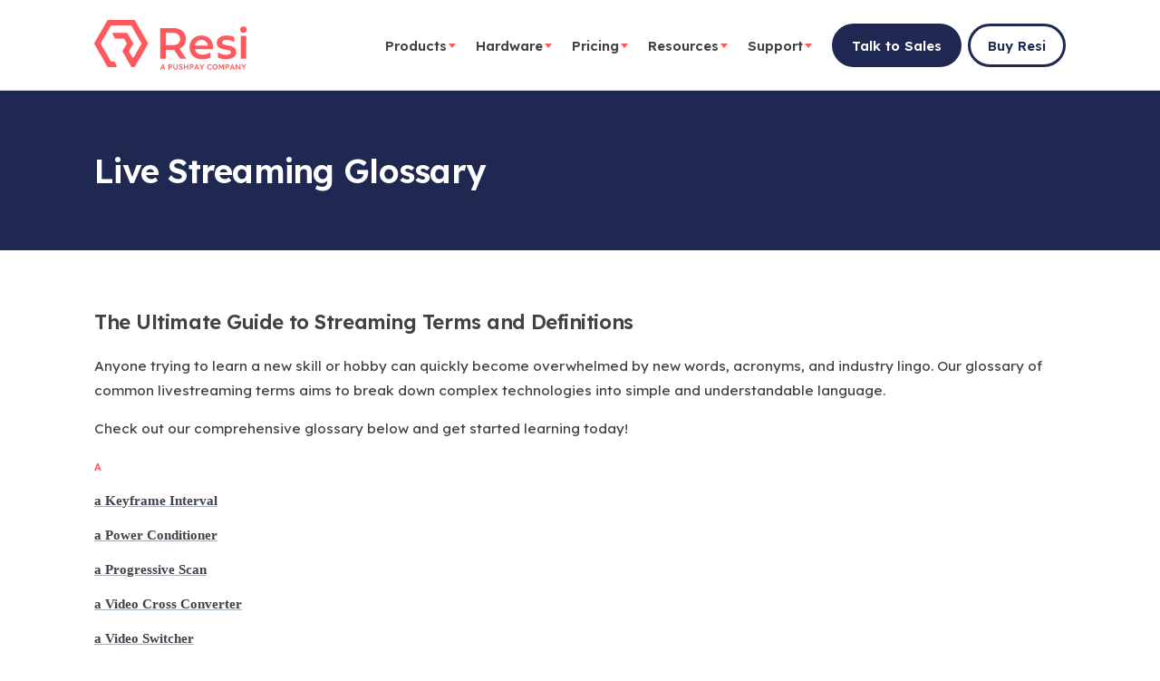

--- FILE ---
content_type: text/html; charset=UTF-8
request_url: https://resi.io/glossary/
body_size: 29646
content:


<!doctype html>
<html lang="en-US">
<head>
	<meta charset="UTF-8" />
	<meta name="viewport" content="width=device-width, initial-scale=1, user-scalable=1" />
	<meta name="apple-mobile-web-app-capable" content="yes">
	<meta name="mobile-web-app-capable" content="yes">
	<link rel="profile" href="https://gmpg.org/xfn/11" />
	<link rel="preconnect" href="https://fonts.googleapis.com"> 
	<link rel="preconnect" href="https://fonts.gstatic.com" crossorigin>
	
	<meta name="theme-color" content="#ff585d" media="(prefers-color-scheme: light)">
	<meta name="theme-color" content="#243746" media="(prefers-color-scheme: dark)">

	
	<!-- Google Tag Manager -->
	<script>(function(w,d,s,l,i){w[l]=w[l]||[];w[l].push({'gtm.start':
	new Date().getTime(),event:'gtm.js'});var f=d.getElementsByTagName(s)[0],
	j=d.createElement(s),dl=l!='dataLayer'?'&l='+l:'';j.async=true;j.src=
	'https://www.googletagmanager.com/gtm.js?id='+i+dl;f.parentNode.insertBefore(j,f);
	})(window,document,'script','dataLayer','GTM-MLP4LXB');</script>
	<!-- End Google Tag Manager -->

	<!-- Vidyard -->
	<script type="text/javascript" async src="https://play.vidyard.com/embed/v4.js"></script>
	<!-- End Vidyard -->
		
	<script
				type="text/javascript"
				src="https://app.termly.io/resource-blocker/416d5ac0-ca1c-416c-856e-48eb6f677322?autoBlock=on">
			</script><meta name='robots' content='index, follow, max-image-preview:large, max-snippet:-1, max-video-preview:-1' />
    <!-- Start VWO Common Smartcode -->
    <script data-cfasync="false" nowprocket type='text/javascript'>
        var _vwo_clicks = 10;
    </script>
    <!-- End VWO Common Smartcode -->
        <!-- Start VWO Async SmartCode -->
    <link rel="preconnect" href="https://dev.visualwebsiteoptimizer.com" />
    <script data-cfasync="false" nowprocket type='text/javascript' id='vwoCode'>
        /* Fix: wp-rocket (application/ld+json) */
        window._vwo_code || (function () {
            var account_id=783547,
                version=2.1,
                settings_tolerance=2000,
                library_tolerance=2500,
                use_existing_jquery=false,
                hide_element='body',
                hide_element_style = 'opacity:0 !important;filter:alpha(opacity=0) !important;background:none !important;transition:none !important;',
                /* DO NOT EDIT BELOW THIS LINE */
                f=false,w=window,d=document,v=d.querySelector('#vwoCode'),cK='_vwo_'+account_id+'_settings',cc={};try{var c=JSON.parse(localStorage.getItem('_vwo_'+account_id+'_config'));cc=c&&typeof c==='object'?c:{}}catch(e){}var stT=cc.stT==='session'?w.sessionStorage:w.localStorage;code={use_existing_jquery:function(){return typeof use_existing_jquery!=='undefined'?use_existing_jquery:undefined},library_tolerance:function(){return typeof library_tolerance!=='undefined'?library_tolerance:undefined},settings_tolerance:function(){return cc.sT||settings_tolerance},hide_element_style:function(){return'{'+(cc.hES||hide_element_style)+'}'},hide_element:function(){if(performance.getEntriesByName('first-contentful-paint')[0]){return''}return typeof cc.hE==='string'?cc.hE:hide_element},getVersion:function(){return version},finish:function(e){if(!f){f=true;var t=d.getElementById('_vis_opt_path_hides');if(t)t.parentNode.removeChild(t);if(e)(new Image).src='https://dev.visualwebsiteoptimizer.com/ee.gif?a='+account_id+e}},finished:function(){return f},addScript:function(e){var t=d.createElement('script');t.type='text/javascript';if(e.src){t.src=e.src}else{t.text=e.text}d.getElementsByTagName('head')[0].appendChild(t)},load:function(e,t){var i=this.getSettings(),n=d.createElement('script'),r=this;t=t||{};if(i){n.textContent=i;d.getElementsByTagName('head')[0].appendChild(n);if(!w.VWO||VWO.caE){stT.removeItem(cK);r.load(e)}}else{var o=new XMLHttpRequest;o.open('GET',e,true);o.withCredentials=!t.dSC;o.responseType=t.responseType||'text';o.onload=function(){if(t.onloadCb){return t.onloadCb(o,e)}if(o.status===200||o.status===304){_vwo_code.addScript({text:o.responseText})}else{_vwo_code.finish('&e=loading_failure:'+e)}};o.onerror=function(){if(t.onerrorCb){return t.onerrorCb(e)}_vwo_code.finish('&e=loading_failure:'+e)};o.send()}},getSettings:function(){try{var e=stT.getItem(cK);if(!e){return}e=JSON.parse(e);if(Date.now()>e.e){stT.removeItem(cK);return}return e.s}catch(e){return}},init:function(){if(d.URL.indexOf('__vwo_disable__')>-1)return;var e=this.settings_tolerance();w._vwo_settings_timer=setTimeout(function(){_vwo_code.finish();stT.removeItem(cK)},e);var t;if(this.hide_element()!=='body'){t=d.createElement('style');var i=this.hide_element(),n=i?i+this.hide_element_style():'',r=d.getElementsByTagName('head')[0];t.setAttribute('id','_vis_opt_path_hides');v&&t.setAttribute('nonce',v.nonce);t.setAttribute('type','text/css');if(t.styleSheet)t.styleSheet.cssText=n;else t.appendChild(d.createTextNode(n));r.appendChild(t)}else{t=d.getElementsByTagName('head')[0];var n=d.createElement('div');n.style.cssText='z-index: 2147483647 !important;position: fixed !important;left: 0 !important;top: 0 !important;width: 100% !important;height: 100% !important;background: white !important;';n.setAttribute('id','_vis_opt_path_hides');n.classList.add('_vis_hide_layer');t.parentNode.insertBefore(n,t.nextSibling)}var o='https://dev.visualwebsiteoptimizer.com/j.php?a='+account_id+'&u='+encodeURIComponent(d.URL)+'&vn='+version;if(w.location.search.indexOf('_vwo_xhr')!==-1){this.addScript({src:o})}else{this.load(o+'&x=true')}}};w._vwo_code=code;code.init();})();
    </script>
    <!-- End VWO Async SmartCode -->
    
	<!-- This site is optimized with the Yoast SEO Premium plugin v25.0 (Yoast SEO v26.2) - https://yoast.com/wordpress/plugins/seo/ -->
	<title>Live Streaming Termonology Glossary: A Comprehensive Guide</title><link rel="preload" data-rocket-preload as="image" href="https://resi.io/wp-content/themes/resi/img/branding/logo-resi-pp-red.svg" fetchpriority="high"><link rel="preload" data-rocket-preload as="style" href="https://fonts.googleapis.com/css2?family=Lexend:wght@400;600&#038;family=Lora:wght@500;700&#038;display=swap" /><link rel="stylesheet" href="https://fonts.googleapis.com/css2?family=Lexend:wght@400;600&#038;family=Lora:wght@500;700&#038;display=swap" media="print" onload="this.media='all'" /><noscript><link rel="stylesheet" href="https://fonts.googleapis.com/css2?family=Lexend:wght@400;600&#038;family=Lora:wght@500;700&#038;display=swap" /></noscript>
	<meta name="description" content="Confused by live streaming terminology? Our comprehensive glossary breaks it down for you. Start learning today!" />
	<link rel="canonical" href="https://resi.io/glossary/" />
	<meta property="og:locale" content="en_US" />
	<meta property="og:type" content="article" />
	<meta property="og:title" content="Live Streaming Glossary" />
	<meta property="og:description" content="Confused by live streaming terminology? Our comprehensive glossary breaks it down for you. Start learning today!" />
	<meta property="og:url" content="https://resi.io/glossary/" />
	<meta property="og:site_name" content="Resi" />
	<meta property="article:publisher" content="https://www.facebook.com/ResiVideo/" />
	<meta property="article:modified_time" content="2024-06-25T14:57:56+00:00" />
	<meta name="twitter:card" content="summary_large_image" />
	<meta name="twitter:site" content="@resi_io" />
	<meta name="twitter:label1" content="Est. reading time" />
	<meta name="twitter:data1" content="1 minute" />
	<!-- / Yoast SEO Premium plugin. -->


<link rel='dns-prefetch' href='//cdnjs.cloudflare.com' />
<link rel='dns-prefetch' href='//cdn.jsdelivr.net' />
<link href='https://fonts.gstatic.com' crossorigin rel='preconnect' />
<link rel="alternate" type="application/rss+xml" title="Resi &raquo; Feed" href="https://resi.io/feed/" />
<link rel="alternate" type="application/rss+xml" title="Resi &raquo; Comments Feed" href="https://resi.io/comments/feed/" />
<link rel="alternate" title="oEmbed (JSON)" type="application/json+oembed" href="https://resi.io/wp-json/oembed/1.0/embed?url=https%3A%2F%2Fresi.io%2Fglossary%2F" />
<link rel="alternate" title="oEmbed (XML)" type="text/xml+oembed" href="https://resi.io/wp-json/oembed/1.0/embed?url=https%3A%2F%2Fresi.io%2Fglossary%2F&#038;format=xml" />
<style id='wp-img-auto-sizes-contain-inline-css'>
img:is([sizes=auto i],[sizes^="auto," i]){contain-intrinsic-size:3000px 1500px}
/*# sourceURL=wp-img-auto-sizes-contain-inline-css */
</style>
<style id='wp-emoji-styles-inline-css'>

	img.wp-smiley, img.emoji {
		display: inline !important;
		border: none !important;
		box-shadow: none !important;
		height: 1em !important;
		width: 1em !important;
		margin: 0 0.07em !important;
		vertical-align: -0.1em !important;
		background: none !important;
		padding: 0 !important;
	}
/*# sourceURL=wp-emoji-styles-inline-css */
</style>
<link rel='stylesheet' id='dashicons-css' href='https://resi.io/wp-includes/css/dashicons.min.css?ver=6.9' media='all' />
<link rel='stylesheet' id='parent-style-css' href='https://resi.io/wp-content/themes/twentynineteen/style.css?ver=6.9' media='all' />
<link rel='stylesheet' id='twentynineteen-style-css' href='https://resi.io/wp-content/themes/resi/style.css?ver=101' media='all' />
<link rel='stylesheet' id='twentynineteen-print-style-css' href='https://resi.io/wp-content/themes/twentynineteen/print.css?ver=101' media='print' />
<link rel='stylesheet' id='resi-header-styles-css' href='https://resi.io/wp-content/themes/resi/assets/tailwindcss-header.css?ver=1765298536' media='all' />
<link rel='stylesheet' id='resi-global-styles-css' href='https://resi.io/wp-content/themes/resi/assets/global-styles.css?ver=1768707343' media='all' />
<script src="//cdnjs.cloudflare.com/ajax/libs/jquery/3.6.1/jquery.min.js" id="jquery-js"></script>
<script id="file_uploads_nfpluginsettings-js-extra">
var params = {"clearLogRestUrl":"https://resi.io/wp-json/nf-file-uploads/debug-log/delete-all","clearLogButtonId":"file_uploads_clear_debug_logger","downloadLogRestUrl":"https://resi.io/wp-json/nf-file-uploads/debug-log/get-all","downloadLogButtonId":"file_uploads_download_debug_logger"};
//# sourceURL=file_uploads_nfpluginsettings-js-extra
</script>
<script src="https://resi.io/wp-content/plugins/ninja-forms-uploads/assets/js/nfpluginsettings.js?ver=3.3.22" id="file_uploads_nfpluginsettings-js"></script>
<script src="https://cdn.jsdelivr.net/npm/feather-icons/dist/feather.min.js?ver=6.9" id="feather-js"></script>
<link rel="https://api.w.org/" href="https://resi.io/wp-json/" /><link rel="alternate" title="JSON" type="application/json" href="https://resi.io/wp-json/wp/v2/pages/530" /><link rel="EditURI" type="application/rsd+xml" title="RSD" href="https://resi.io/xmlrpc.php?rsd" />
<link rel='shortlink' href='https://resi.io/?p=530' />
<script type="text/javascript">
(function(a,b,c,d,e,f,g){e['ire_o']=c;e[c]=e[c]||function(){(e[c].a=e[c].a||[]).push(arguments)};f=d.createElement(b);g=d.getElementsByTagName(b)[0];f.async=1;f.src=a;g.parentNode.insertBefore(f,g);})('https://utt.impactcdn.com/A5844296-7366-45a8-a639-774f153e5dbd1.js','script','ire',document,window); 
</script>
<!-- Schema optimized by Schema Pro --><script type="application/ld+json">{"@context":"https://schema.org","@type":"Service","name":"Live Streaming Glossary","serviceType":null,"provider":{"@type":"LocalBusiness","name":"Resi","telephone":null,"priceRange":null,"address":{"@type":"PostalAddress","addressLocality":null,"addressRegion":null,"streetAddress":"950 W. Bethany Drive Suite 430 Allen, TX 75013","addressCountry":null,"postalCode":null}},"areaServed":{"@type":"State","name":""},"description":"The Ultimate Guide to Streaming Terms and Definitions\n\n\n\nAnyone trying to learn a new skill or hobby can quickly become overwhelmed by new words, acronyms, and industry lingo. Our glossary of common livestreaming terms aims to break down complex technologies into simple and understandable language.\n\n\n\nCheck out our comprehensive glossary below and get started learning today!"}</script><!-- / Schema optimized by Schema Pro -->			<style id="wpsp-style-frontend"></style>
			<link rel="icon" href="https://resi.io/wp-content/uploads/2024/02/cropped-favicon-2024-32x32.webp" sizes="32x32" />
<link rel="icon" href="https://resi.io/wp-content/uploads/2024/02/cropped-favicon-2024-192x192.webp" sizes="192x192" />
<link rel="apple-touch-icon" href="https://resi.io/wp-content/uploads/2024/02/cropped-favicon-2024-180x180.webp" />
<meta name="msapplication-TileImage" content="https://resi.io/wp-content/uploads/2024/02/cropped-favicon-2024-270x270.webp" />

	<meta name="robots" content="max-snippet:-1,max-image-preview:standard,max-video-preview:-1" /><meta property="og:image" content="https://resi.io/wp-content/uploads/2022/05/schema.png" /><meta property="og:image:width" content="512" /><meta property="og:image:height" content="512" /><meta property="og:locale" content="en_US" /><meta property="og:type" content="website" /><meta property="og:site_name" content="Resi" /><meta name="twitter:card" content="summary_large_image" /><meta name="twitter:site" content="@resi_io" /><meta name="twitter:image" content="https://resi.io/wp-content/uploads/2022/05/schema.png" /><meta name="twitter:image:width" content="512" /><meta name="twitter:image:height" content="512" />		
<style id='wp-block-heading-inline-css'>
h1:where(.wp-block-heading).has-background,h2:where(.wp-block-heading).has-background,h3:where(.wp-block-heading).has-background,h4:where(.wp-block-heading).has-background,h5:where(.wp-block-heading).has-background,h6:where(.wp-block-heading).has-background{padding:1.25em 2.375em}h1.has-text-align-left[style*=writing-mode]:where([style*=vertical-lr]),h1.has-text-align-right[style*=writing-mode]:where([style*=vertical-rl]),h2.has-text-align-left[style*=writing-mode]:where([style*=vertical-lr]),h2.has-text-align-right[style*=writing-mode]:where([style*=vertical-rl]),h3.has-text-align-left[style*=writing-mode]:where([style*=vertical-lr]),h3.has-text-align-right[style*=writing-mode]:where([style*=vertical-rl]),h4.has-text-align-left[style*=writing-mode]:where([style*=vertical-lr]),h4.has-text-align-right[style*=writing-mode]:where([style*=vertical-rl]),h5.has-text-align-left[style*=writing-mode]:where([style*=vertical-lr]),h5.has-text-align-right[style*=writing-mode]:where([style*=vertical-rl]),h6.has-text-align-left[style*=writing-mode]:where([style*=vertical-lr]),h6.has-text-align-right[style*=writing-mode]:where([style*=vertical-rl]){rotate:180deg}
/*# sourceURL=https://resi.io/wp-includes/blocks/heading/style.min.css */
</style>
<style id='wp-block-paragraph-inline-css'>
.is-small-text{font-size:.875em}.is-regular-text{font-size:1em}.is-large-text{font-size:2.25em}.is-larger-text{font-size:3em}.has-drop-cap:not(:focus):first-letter{float:left;font-size:8.4em;font-style:normal;font-weight:100;line-height:.68;margin:.05em .1em 0 0;text-transform:uppercase}body.rtl .has-drop-cap:not(:focus):first-letter{float:none;margin-left:.1em}p.has-drop-cap.has-background{overflow:hidden}:root :where(p.has-background){padding:1.25em 2.375em}:where(p.has-text-color:not(.has-link-color)) a{color:inherit}p.has-text-align-left[style*="writing-mode:vertical-lr"],p.has-text-align-right[style*="writing-mode:vertical-rl"]{rotate:180deg}
/*# sourceURL=https://resi.io/wp-includes/blocks/paragraph/style.min.css */
</style>
<style id='global-styles-inline-css'>
:root{--wp--preset--aspect-ratio--square: 1;--wp--preset--aspect-ratio--4-3: 4/3;--wp--preset--aspect-ratio--3-4: 3/4;--wp--preset--aspect-ratio--3-2: 3/2;--wp--preset--aspect-ratio--2-3: 2/3;--wp--preset--aspect-ratio--16-9: 16/9;--wp--preset--aspect-ratio--9-16: 9/16;--wp--preset--color--black: #000000;--wp--preset--color--cyan-bluish-gray: #abb8c3;--wp--preset--color--white: #ffffff;--wp--preset--color--pale-pink: #f78da7;--wp--preset--color--vivid-red: #cf2e2e;--wp--preset--color--luminous-vivid-orange: #ff6900;--wp--preset--color--luminous-vivid-amber: #fcb900;--wp--preset--color--light-green-cyan: #7bdcb5;--wp--preset--color--vivid-green-cyan: #00d084;--wp--preset--color--pale-cyan-blue: #8ed1fc;--wp--preset--color--vivid-cyan-blue: #0693e3;--wp--preset--color--vivid-purple: #9b51e0;--wp--preset--color--deep-blue: #1E2851;--wp--preset--color--red: #FF585D;--wp--preset--color--lavender: #F5F2F6;--wp--preset--color--dark-gray: #475d7a;--wp--preset--color--gray-blue: #465C7A;--wp--preset--gradient--vivid-cyan-blue-to-vivid-purple: linear-gradient(135deg,rgb(6,147,227) 0%,rgb(155,81,224) 100%);--wp--preset--gradient--light-green-cyan-to-vivid-green-cyan: linear-gradient(135deg,rgb(122,220,180) 0%,rgb(0,208,130) 100%);--wp--preset--gradient--luminous-vivid-amber-to-luminous-vivid-orange: linear-gradient(135deg,rgb(252,185,0) 0%,rgb(255,105,0) 100%);--wp--preset--gradient--luminous-vivid-orange-to-vivid-red: linear-gradient(135deg,rgb(255,105,0) 0%,rgb(207,46,46) 100%);--wp--preset--gradient--very-light-gray-to-cyan-bluish-gray: linear-gradient(135deg,rgb(238,238,238) 0%,rgb(169,184,195) 100%);--wp--preset--gradient--cool-to-warm-spectrum: linear-gradient(135deg,rgb(74,234,220) 0%,rgb(151,120,209) 20%,rgb(207,42,186) 40%,rgb(238,44,130) 60%,rgb(251,105,98) 80%,rgb(254,248,76) 100%);--wp--preset--gradient--blush-light-purple: linear-gradient(135deg,rgb(255,206,236) 0%,rgb(152,150,240) 100%);--wp--preset--gradient--blush-bordeaux: linear-gradient(135deg,rgb(254,205,165) 0%,rgb(254,45,45) 50%,rgb(107,0,62) 100%);--wp--preset--gradient--luminous-dusk: linear-gradient(135deg,rgb(255,203,112) 0%,rgb(199,81,192) 50%,rgb(65,88,208) 100%);--wp--preset--gradient--pale-ocean: linear-gradient(135deg,rgb(255,245,203) 0%,rgb(182,227,212) 50%,rgb(51,167,181) 100%);--wp--preset--gradient--electric-grass: linear-gradient(135deg,rgb(202,248,128) 0%,rgb(113,206,126) 100%);--wp--preset--gradient--midnight: linear-gradient(135deg,rgb(2,3,129) 0%,rgb(40,116,252) 100%);--wp--preset--font-size--small: 14px;--wp--preset--font-size--medium: 16px;--wp--preset--font-size--large: 18px;--wp--preset--font-size--x-large: 75px;--wp--preset--font-size--x-small: 12px;--wp--preset--font-size--mid-small: 15px;--wp--preset--font-size--larger: 20px;--wp--preset--font-size--even-larger: 22px;--wp--preset--font-size--lead: 25px;--wp--preset--font-size--h-5-large: 28px;--wp--preset--font-size--h-4-large: 30px;--wp--preset--font-size--h-3-large: 34px;--wp--preset--font-size--h-2-large: 38px;--wp--preset--font-size--h-1-large: 65px;--wp--preset--font-size--xx-large: 85px;--wp--preset--font-family--primary-font: 'Lexend', sans-serif;--wp--preset--font-family--secondary-font: 'Poppins', sans-serif;--wp--preset--spacing--20: 0.44rem;--wp--preset--spacing--30: 0.67rem;--wp--preset--spacing--40: 1rem;--wp--preset--spacing--50: 1.5rem;--wp--preset--spacing--60: 2.25rem;--wp--preset--spacing--70: 3.38rem;--wp--preset--spacing--80: 5.06rem;--wp--preset--shadow--natural: 6px 6px 9px rgba(0, 0, 0, 0.2);--wp--preset--shadow--deep: 12px 12px 50px rgba(0, 0, 0, 0.4);--wp--preset--shadow--sharp: 6px 6px 0px rgba(0, 0, 0, 0.2);--wp--preset--shadow--outlined: 6px 6px 0px -3px rgb(255, 255, 255), 6px 6px rgb(0, 0, 0);--wp--preset--shadow--crisp: 6px 6px 0px rgb(0, 0, 0);--wp--custom--header-height: 184px;}:root { --wp--style--global--content-size: 100%;--wp--style--global--wide-size: 960px; }:where(body) { margin: 0; }.wp-site-blocks > .alignleft { float: left; margin-right: 2em; }.wp-site-blocks > .alignright { float: right; margin-left: 2em; }.wp-site-blocks > .aligncenter { justify-content: center; margin-left: auto; margin-right: auto; }:where(.is-layout-flex){gap: 0.5em;}:where(.is-layout-grid){gap: 0.5em;}.is-layout-flow > .alignleft{float: left;margin-inline-start: 0;margin-inline-end: 2em;}.is-layout-flow > .alignright{float: right;margin-inline-start: 2em;margin-inline-end: 0;}.is-layout-flow > .aligncenter{margin-left: auto !important;margin-right: auto !important;}.is-layout-constrained > .alignleft{float: left;margin-inline-start: 0;margin-inline-end: 2em;}.is-layout-constrained > .alignright{float: right;margin-inline-start: 2em;margin-inline-end: 0;}.is-layout-constrained > .aligncenter{margin-left: auto !important;margin-right: auto !important;}.is-layout-constrained > :where(:not(.alignleft):not(.alignright):not(.alignfull)){max-width: var(--wp--style--global--content-size);margin-left: auto !important;margin-right: auto !important;}.is-layout-constrained > .alignwide{max-width: var(--wp--style--global--wide-size);}body .is-layout-flex{display: flex;}.is-layout-flex{flex-wrap: wrap;align-items: center;}.is-layout-flex > :is(*, div){margin: 0;}body .is-layout-grid{display: grid;}.is-layout-grid > :is(*, div){margin: 0;}body{font-family: var(--bs-font-sans-serif);padding-top: 0px;padding-right: 0px;padding-bottom: 0px;padding-left: 0px;}a:where(:not(.wp-element-button)){text-decoration: underline;}h1{font-size: 40px;}h2{font-size: 24px;}:root :where(.wp-element-button, .wp-block-button__link){background-color: #32373c;border-width: 0;color: #fff;font-family: inherit;font-size: inherit;font-style: inherit;font-weight: inherit;letter-spacing: inherit;line-height: inherit;padding-top: calc(0.667em + 2px);padding-right: calc(1.333em + 2px);padding-bottom: calc(0.667em + 2px);padding-left: calc(1.333em + 2px);text-decoration: none;text-transform: inherit;}.has-black-color{color: var(--wp--preset--color--black) !important;}.has-cyan-bluish-gray-color{color: var(--wp--preset--color--cyan-bluish-gray) !important;}.has-white-color{color: var(--wp--preset--color--white) !important;}.has-pale-pink-color{color: var(--wp--preset--color--pale-pink) !important;}.has-vivid-red-color{color: var(--wp--preset--color--vivid-red) !important;}.has-luminous-vivid-orange-color{color: var(--wp--preset--color--luminous-vivid-orange) !important;}.has-luminous-vivid-amber-color{color: var(--wp--preset--color--luminous-vivid-amber) !important;}.has-light-green-cyan-color{color: var(--wp--preset--color--light-green-cyan) !important;}.has-vivid-green-cyan-color{color: var(--wp--preset--color--vivid-green-cyan) !important;}.has-pale-cyan-blue-color{color: var(--wp--preset--color--pale-cyan-blue) !important;}.has-vivid-cyan-blue-color{color: var(--wp--preset--color--vivid-cyan-blue) !important;}.has-vivid-purple-color{color: var(--wp--preset--color--vivid-purple) !important;}.has-deep-blue-color{color: var(--wp--preset--color--deep-blue) !important;}.has-red-color{color: var(--wp--preset--color--red) !important;}.has-lavender-color{color: var(--wp--preset--color--lavender) !important;}.has-dark-gray-color{color: var(--wp--preset--color--dark-gray) !important;}.has-gray-blue-color{color: var(--wp--preset--color--gray-blue) !important;}.has-black-background-color{background-color: var(--wp--preset--color--black) !important;}.has-cyan-bluish-gray-background-color{background-color: var(--wp--preset--color--cyan-bluish-gray) !important;}.has-white-background-color{background-color: var(--wp--preset--color--white) !important;}.has-pale-pink-background-color{background-color: var(--wp--preset--color--pale-pink) !important;}.has-vivid-red-background-color{background-color: var(--wp--preset--color--vivid-red) !important;}.has-luminous-vivid-orange-background-color{background-color: var(--wp--preset--color--luminous-vivid-orange) !important;}.has-luminous-vivid-amber-background-color{background-color: var(--wp--preset--color--luminous-vivid-amber) !important;}.has-light-green-cyan-background-color{background-color: var(--wp--preset--color--light-green-cyan) !important;}.has-vivid-green-cyan-background-color{background-color: var(--wp--preset--color--vivid-green-cyan) !important;}.has-pale-cyan-blue-background-color{background-color: var(--wp--preset--color--pale-cyan-blue) !important;}.has-vivid-cyan-blue-background-color{background-color: var(--wp--preset--color--vivid-cyan-blue) !important;}.has-vivid-purple-background-color{background-color: var(--wp--preset--color--vivid-purple) !important;}.has-deep-blue-background-color{background-color: var(--wp--preset--color--deep-blue) !important;}.has-red-background-color{background-color: var(--wp--preset--color--red) !important;}.has-lavender-background-color{background-color: var(--wp--preset--color--lavender) !important;}.has-dark-gray-background-color{background-color: var(--wp--preset--color--dark-gray) !important;}.has-gray-blue-background-color{background-color: var(--wp--preset--color--gray-blue) !important;}.has-black-border-color{border-color: var(--wp--preset--color--black) !important;}.has-cyan-bluish-gray-border-color{border-color: var(--wp--preset--color--cyan-bluish-gray) !important;}.has-white-border-color{border-color: var(--wp--preset--color--white) !important;}.has-pale-pink-border-color{border-color: var(--wp--preset--color--pale-pink) !important;}.has-vivid-red-border-color{border-color: var(--wp--preset--color--vivid-red) !important;}.has-luminous-vivid-orange-border-color{border-color: var(--wp--preset--color--luminous-vivid-orange) !important;}.has-luminous-vivid-amber-border-color{border-color: var(--wp--preset--color--luminous-vivid-amber) !important;}.has-light-green-cyan-border-color{border-color: var(--wp--preset--color--light-green-cyan) !important;}.has-vivid-green-cyan-border-color{border-color: var(--wp--preset--color--vivid-green-cyan) !important;}.has-pale-cyan-blue-border-color{border-color: var(--wp--preset--color--pale-cyan-blue) !important;}.has-vivid-cyan-blue-border-color{border-color: var(--wp--preset--color--vivid-cyan-blue) !important;}.has-vivid-purple-border-color{border-color: var(--wp--preset--color--vivid-purple) !important;}.has-deep-blue-border-color{border-color: var(--wp--preset--color--deep-blue) !important;}.has-red-border-color{border-color: var(--wp--preset--color--red) !important;}.has-lavender-border-color{border-color: var(--wp--preset--color--lavender) !important;}.has-dark-gray-border-color{border-color: var(--wp--preset--color--dark-gray) !important;}.has-gray-blue-border-color{border-color: var(--wp--preset--color--gray-blue) !important;}.has-vivid-cyan-blue-to-vivid-purple-gradient-background{background: var(--wp--preset--gradient--vivid-cyan-blue-to-vivid-purple) !important;}.has-light-green-cyan-to-vivid-green-cyan-gradient-background{background: var(--wp--preset--gradient--light-green-cyan-to-vivid-green-cyan) !important;}.has-luminous-vivid-amber-to-luminous-vivid-orange-gradient-background{background: var(--wp--preset--gradient--luminous-vivid-amber-to-luminous-vivid-orange) !important;}.has-luminous-vivid-orange-to-vivid-red-gradient-background{background: var(--wp--preset--gradient--luminous-vivid-orange-to-vivid-red) !important;}.has-very-light-gray-to-cyan-bluish-gray-gradient-background{background: var(--wp--preset--gradient--very-light-gray-to-cyan-bluish-gray) !important;}.has-cool-to-warm-spectrum-gradient-background{background: var(--wp--preset--gradient--cool-to-warm-spectrum) !important;}.has-blush-light-purple-gradient-background{background: var(--wp--preset--gradient--blush-light-purple) !important;}.has-blush-bordeaux-gradient-background{background: var(--wp--preset--gradient--blush-bordeaux) !important;}.has-luminous-dusk-gradient-background{background: var(--wp--preset--gradient--luminous-dusk) !important;}.has-pale-ocean-gradient-background{background: var(--wp--preset--gradient--pale-ocean) !important;}.has-electric-grass-gradient-background{background: var(--wp--preset--gradient--electric-grass) !important;}.has-midnight-gradient-background{background: var(--wp--preset--gradient--midnight) !important;}.has-small-font-size{font-size: var(--wp--preset--font-size--small) !important;}.has-medium-font-size{font-size: var(--wp--preset--font-size--medium) !important;}.has-large-font-size{font-size: var(--wp--preset--font-size--large) !important;}.has-x-large-font-size{font-size: var(--wp--preset--font-size--x-large) !important;}.has-x-small-font-size{font-size: var(--wp--preset--font-size--x-small) !important;}.has-mid-small-font-size{font-size: var(--wp--preset--font-size--mid-small) !important;}.has-larger-font-size{font-size: var(--wp--preset--font-size--larger) !important;}.has-even-larger-font-size{font-size: var(--wp--preset--font-size--even-larger) !important;}.has-lead-font-size{font-size: var(--wp--preset--font-size--lead) !important;}.has-h-5-large-font-size{font-size: var(--wp--preset--font-size--h-5-large) !important;}.has-h-4-large-font-size{font-size: var(--wp--preset--font-size--h-4-large) !important;}.has-h-3-large-font-size{font-size: var(--wp--preset--font-size--h-3-large) !important;}.has-h-2-large-font-size{font-size: var(--wp--preset--font-size--h-2-large) !important;}.has-h-1-large-font-size{font-size: var(--wp--preset--font-size--h-1-large) !important;}.has-xx-large-font-size{font-size: var(--wp--preset--font-size--xx-large) !important;}.has-primary-font-font-family{font-family: var(--wp--preset--font-family--primary-font) !important;}.has-secondary-font-font-family{font-family: var(--wp--preset--font-family--secondary-font) !important;}
/*# sourceURL=global-styles-inline-css */
</style>
<style id="rocket-lazyrender-inline-css">[data-wpr-lazyrender] {content-visibility: auto;}</style><meta name="generator" content="WP Rocket 3.18.3" data-wpr-features="wpr_automatic_lazy_rendering wpr_oci wpr_desktop" /></head>

<body class="wp-singular page-template-default page page-id-530 wp-embed-responsive wp-theme-twentynineteen wp-child-theme-resi wp-schema-pro-2.10.6 singular image-filters-enabled">



<div  id="page" class="site">	
	
		<header  id="masthead" class="site-header">

			<div  class="container">
				<div class="site-heading">
					
					<div class="site-heading-logo-container">
						<a href="https://resi.io" aria-label="Resi [Go to home page]"><img fetchpriority="high" class="site-heading-logo" src="https://resi.io/wp-content/themes/resi/img/branding/logo-resi-pp-red.svg" alt="Resi"></a>
					</div>
				
					<nav id="site-navigation" class="main-navigation" aria-label="Top Menu">
						<div id="close-mobile-nav-container">
							<div id="close-mobile-nav" onclick="jQuery( '.site-header' ).removeClass( 'extended' ); jQuery( '#site-navigation' ).removeClass( 'site-navigation-visible' ); jQuery('html').removeClass('mobile-noscroll');">
								<img src="https://resi.io/wp-content/themes/resi/img/decor/close.svg" alt="">
							</div>
						</div>
						<ul>
							<!-- Start Products Menu -->
							<li>
								<a class="header-item header-dropdown hidden-mobile" role="button">Products</a>
								<!-- Start Products Dropdown Menu -->
								<div id="products-menu" class="header-dropdown-content">
									
									<a class="header-dropdown-title" role="button">Products</a>
									
									<div class="dropdown-container">
									
										<div class="menu-section">
											
											<p class="header-menu-heading">Services</p>
											
											<div class="fancy-anchor-container">
												<img src="https://resi.io/wp-content/themes/resi/img/nav/live-streaming.svg" alt="">
												<a class="fancy-anchor" aria-label="Livestreaming" href="/church-live-streaming/"></a>
												<div class="fancy-anchor-content">
													<p class="fancy-anchor-heading">Church Livestreaming</p>
												</div>
											</div>
											
											<div class="fancy-anchor-container">
												<img src="https://resi.io/wp-content/themes/resi/img/nav/multisite.svg" alt="">
												<a class="fancy-anchor" aria-label="Multisite" href="/multisite/"></a>
												<div class="fancy-anchor-content">
													<p class="fancy-anchor-heading">Multisite</p>
												</div>
											</div>
											
											<div class="fancy-anchor-container">
												<img src="https://resi.io/wp-content/themes/resi/img/nav/content-library.svg" alt="">
												<a class="fancy-anchor" aria-label="Resi On Demand" href="/resi-on-demand/"></a>
												<div class="fancy-anchor-content">
													<p class="fancy-anchor-heading">Resi On Demand</p>
												</div>
											</div>
											
										</div>
										
										<div class="menu-section">
											<p class="header-menu-heading">Features</p>
											
											<ul class="menu-features-list">
												<li><a href="/studio/">Studio</a></li>
												<li><a href="/add-on/studio-ai/">Studio AI</a></li>
												<li><a href="/features/media-sites/">Media Sites</a></li>
												<li><a href="/features/qrclick/">QRclick</a></li>
												<li><a href="/features/4k/">4K to Web</a></li>
												<li><a href="/features/rtmp/">RTMP Destinations</a></li>
												<li><a href="/features/analytics/">Real-time Analytics</a></li>
												<li><a href="/features/rsp/">Resilient Streaming Protocol</a></li>
												<li><a href="/features/automated-subtitles/">Automated Subtitles</a></li>
											</ul>
											
											<a class="menu-features-anchor" href="/features/" style="pointer-events: none; opacity: 0;">All Features</a>
											
											<img class="menu-section-decor" src="https://resi.io/wp-content/themes/resi/img/decor/emblem-bottom-left.svg" alt="" aria-hidden="true">
										</div>
									
									</div>
									
								</div>
								<!-- End Products Dropdown Menu -->
							</li>
							<!-- End Products Menu -->

							<!-- Start Hardware Menu -->
							<li>
								<a class="header-item header-dropdown hidden-mobile" role="button">Hardware</a>
								<!-- Start Hardware Dropdown Menu -->
								<div id="products-menu" class="header-dropdown-content">
									
									<a class="header-dropdown-title" role="button">Hardware</a>
									
									<div class="dropdown-container" style="height:0;overflow:hidden;margin-top:-1px;">
									
										<div class="menu-section">
											
										</div>
										
										<div class="menu-section">
											
										</div>
									
									</div>
									
									<div class="menu-sub-section">
										<p class="header-menu-heading">Streaming Hardware</p>
										
										<div class="menu-hardware-container">
											<div class="menu-hardware-section">
												<img class="menu-hardware-ray" src="https://resi.io/wp-content/themes/resi/img/hardware/dark/ray.svg" alt="Illustration of a Resi RAY Encoder">
												<a class="menu-hardware-anchor" aria-label="RAY Encoder" href="/hardware/ray/"></a>
												<p class="menu-hardware-title">RAY Encoder</p>
											</div>
											
											<div class="menu-hardware-section">
												<img class="menu-hardware-ray" src="https://resi.io/wp-content/themes/resi/img/hardware/dark/mini.svg" alt="Illustration of a Resi Mini Encoder">
												<a class="menu-hardware-anchor" aria-label="Mini Encoder" href="/hardware/mini/"></a>
												<p class="menu-hardware-title">Mini Encoder</p>
											</div>
										
											<div class="menu-hardware-section">
												<img class="menu-hardware-server-grade" src="https://resi.io/wp-content/themes/resi/img/hardware/dark/server-grade.svg" alt="Illustration of a Resi Server-Grade Encoder">
												<a class="menu-hardware-anchor" aria-label="Server-Grade Encoders & Decoders" href="/hardware/server-grade/"></a>
												<p class="menu-hardware-title">Server-Grade</p>
											</div>
										</div>
									</div>
									
									<div class="menu-sub-section">
										<p class="header-menu-heading">Streaming Software</p>
											
										<div class="fancy-anchor-container">
											<img src="https://resi.io/wp-content/themes/resi/img/nav/propresenter-stream-24.svg" alt="">
											<a class="fancy-anchor" aria-label="ProPresenter Stream" href="/propresenter-stream/"></a>
											<div class="fancy-anchor-content">
												<p class="fancy-anchor-heading">ProPresenter Stream</p>
											</div>
										</div>
									</div>
									
								</div>
								<!-- End Hardware Dropdown Menu -->
							</li>
							<!-- End Hardware Menu -->

							<!-- Start Pricing Menu -->
							<li>
								<a class="header-item header-dropdown hidden-mobile" href="/pricing" role="button">Pricing</a>
							</li>
							<!-- End Pricing Menu -->

							<!-- Start Resources Menu -->
							<li>
								<a class="header-item header-dropdown hidden-mobile" role="button" aria-label="Resources">Resources</a>
								<!-- Start Resources Dropdown Menu -->
								<div id="resources-menu" class="header-dropdown-content">
									
									<a class="header-dropdown-title" role="button">Resources</a>
							
									<div class="dropdown-container">
										<!-- Start Left Section -->
										<div class="menu-section">
											
											<p class="header-menu-heading">Resi Resources</p>
											
											<div class="fancy-anchor-container">
												<img src="https://resi.io/wp-content/themes/resi/img/nav/blog.svg" alt="">
												<a class="fancy-anchor" aria-label="Blog" href="/blog/"></a>
												<div class="fancy-anchor-content">
													<p class="fancy-anchor-heading">Blog</p>
												</div>
											</div>

											<div class="fancy-anchor-container">
												<img src="https://resi.io/wp-content/themes/resi/img/nav/glossary.svg" alt="">
												<a class="fancy-anchor" aria-label="Glossary" href="/glossary/"></a>
												<div class="fancy-anchor-content">
													<p class="fancy-anchor-heading">Glossary</p>
												</div>
											</div>
											
											<div class="fancy-anchor-container">
												<img src="https://resi.io/wp-content/themes/resi/img/nav/ebooks.svg" alt="">
												<a class="fancy-anchor" aria-label="Resources" href="/resources/"></a>
												<div class="fancy-anchor-content">
													<p class="fancy-anchor-heading">Resources</p>
												</div>
											</div>
											
											<div class="fancy-anchor-container">
												<img src="https://resi.io/wp-content/themes/resi/img/nav/resi-nl.svg" alt="">
												<a class="fancy-anchor" aria-label="Testimonials" href="/customer-stories/"></a>
												<div class="fancy-anchor-content">
													<p class="fancy-anchor-heading">Testimonials</p>
												</div>
											</div>
											
											<p class="header-menu-heading">Webinar</p>
											
											<div class="fancy-anchor-container">
												<img src="https://resi.io/wp-content/themes/resi/img/nav/resi-nl.svg" alt="">
												<a class="fancy-anchor" aria-label="Resi Equip" href="/equip/"></a>
												<div class="fancy-anchor-content">
													<p class="fancy-anchor-heading">Resi Equip</p>
												</div>
											</div>
											
										</div>
										<!-- End Left Section -->
										
										
										<!-- Start Right Section -->
										<div id="solution-bandwidth-test" class="menu-section">
											<div class="header-resource-cover" style="margin-bottom:10px;">
												<a href="/unlocking-full-potential-of-church-engagement/"><img src="/wp-content/uploads/2023/08/RESI-sunday-to-every-day-ebook.jpg.webp" alt=""></a>
											</div>
											<p class="section-source">FREE EBOOK</p>
											<p class="section-content">Unlocking the Full Potential of Church Engagement</p>
											<a href="/unlocking-full-potential-of-church-engagement/" class="anchor-small">Download Now</a>
										</div>
										<!-- End Right Section -->
									</div>
									
								</div>
								<!-- End Resources Dropdown Menu -->
							</li>
							<!-- End Resources Menu -->
								
							<!-- Start Support Menu -->
							<li>
								<a class="header-item header-dropdown hidden-mobile" role="button" aria-label="Support">Support</a>
								<!-- Start Support Dropdown Menu -->
								<div id="support-menu" class="header-dropdown-content">
									
									<a class="header-dropdown-title" role="button">Support</a>
							
									<div class="dropdown-container">
										
										<!-- Start Left Section -->
										<div class="menu-section">
											
											<div class="fancy-anchor-container">
												<img src="https://resi.io/wp-content/themes/resi/img/nav/ebooks.svg" alt="">
												<a class="fancy-anchor" aria-label="Pricing" href="/pricing/"></a>
												<div class="fancy-anchor-content">
													<p class="fancy-anchor-heading">Pricing</p>
												</div>
											</div>

											<div class="fancy-anchor-container">
												<img src="https://resi.io/wp-content/themes/resi/img/nav/contact.svg" alt="">
												<a class="fancy-anchor" aria-label="Contact Us" href="/contact/"></a>
												<div class="fancy-anchor-content">
													<p class="fancy-anchor-heading">Contact Us</p>
												</div>
											</div>
											
											<div class="fancy-anchor-container">
												<img src="https://resi.io/wp-content/themes/resi/img/nav/documentation.svg" alt="">
												<a class="fancy-anchor" aria-label="Help Center" href="https://support.pushpay.com/s/resi" target="_blank" rel="nofollow noreferr"></a>
												<div class="fancy-anchor-content">
													<p class="fancy-anchor-heading">Help Center</p>
												</div>
											</div>
										
										</div>

									</div>
									
								</div>
								<!-- End Support Dropdown Menu -->
							</li>
							<!-- End Support Menu -->

																							<li class="menu-hidden-mobile"><a class="header-button header-button-solid" role="button" onclick="open_demo_form();">Talk to Sales</a></li>
															
							<li class="menu-hidden-mobile"><a class="header-item visible-sm header-mobile-ecomm" href="https://buy.resi.io/" target="_blank">Buy Resi</a></li>
							<li class="menu-hidden-mobile"><a class="header-button header-button-border hidden-sm header-ecomm" href="https://buy.resi.io/" target="_blank">Buy Resi</a></li>
						</ul>
					</nav><!-- #site-navigation -->
						
					<nav id="mobile-navigation" class="main-navigation" aria-label="Mobile Menu">
						<ul>
							<li><a class="header-button header-button-solid" role="button" onclick="open_demo_form();">Talk to Sales</a></li>							<li><a class="header-item" href="https://buy.resi.io/" target="_blank">Buy Resi</a></li>
							<li><a class="menu-button" role="button" onclick="jQuery( '.site-header' ).addClass( 'extended' );jQuery('#site-navigation').addClass('site-navigation-visible'); jQuery('html').addClass('mobile-noscroll');" aria-hidden="true" title="Menu"><img src="https://resi.io/wp-content/themes/resi/img/nav/menu.svg" alt="Menu"></a></li>
						</ul>
					</nav><!-- #mobile-navigation -->
						
				</div><!-- .site-branding -->
				
			</div><!-- .site-branding-container -->

		</header><!-- #masthead -->
		
		<div  class="site-header-placeholder"></div>

		<script>
			document.addEventListener("DOMContentLoaded",function(){function e(){window.scrollY>170?document.querySelector(".site-header").classList.add("shrink"):document.querySelector(".site-header").classList.remove("shrink")}e(),window.addEventListener("scroll",e)});
		</script>

	<div  id="content" class="site-content"><style>#header-support a,.page-header h1{color:var(--main-body-bg-color)}.site-main{margin:3rem 0}#header-support-container{z-index:1}#support-available{border-bottom-left-radius:2px;border-bottom-right-radius:2px}#header-support a:hover{color:var(--main-red)}#main-page-content ul li{margin-bottom:.5rem}.support-separator{background:var(--main-light-blue)}.page-header{padding:3rem 0;background:#1E2851;margin-bottom:3rem;position:relative}.page-header h1{margin:0;font-size:1.67rem;}.page-header-decor{pointer-events:none;position:absolute;right:0;bottom:0;max-height:80%;width:200px}@media only screen and (max-width:500px){.page-header-decor{display:none}}.content-area h2,.content-area h3{font-size:1rem;margin-top:2rem}.content-area ol,.content-area ul,.entry p{font-size:.7rem}.entry p{line-height:1.8}.entry p a{text-decoration:underline!important;-webkit-text-decoration:underline!important;text-decoration-color:rgba(67,93,121,.5)!important;-webkit-text-decoration-color:rgba(67,93,121,.5)!important;text-decoration-thickness:2px!important;text-underline-offset:2px;transition:.3s;color:inherit!important;font-weight:600}.entry p a:hover{text-decoration-color:rgba(255,88,93,1)!important;-webkit-text-decoration-color:rgba(255,88,93,1)!important;color:inherit}.attachment-post-thumbnail{display:block;max-width:110%;margin:-6rem -5% 2rem;border-radius:5px}@media only screen and (max-width:768px){.attachment-post-thumbnail{max-width:100%;margin:-4rem 0 1.25rem}}.wp-block-column p:last-of-type:not(:only-child),.wp-block-columns:last-of-type,.wp-block-image{margin-bottom:0}.is-vertically-aligned-center .wp-block-image:first-of-type,.wp-block-column h2:first-of-type,.wp-block-column h3:first-of-type,.wp-block-column h5:first-of-type,.wp-block-column>.wp-block-image:first-of-type{margin-top:0}.wp-block-image{border-radius:5px;margin-top:2rem}.wp-block-column{position:relative}@media only screen and (max-width:599px){.wp-block-column>.wp-block-image{max-width:240px;margin-right:auto;margin-bottom:1rem;margin-left:auto}}.wp-block-column h5,h5{margin-bottom:0;letter-spacing:2px;text-transform:uppercase;font-weight:600;font-size:.5rem;line-height:normal;color:var(--main-red)}h5+h2{margin-top:0!important}.wp-block-columns{margin-top:4rem;margin-bottom:4rem}@media only screen and (max-width:767px){.site-main{margin:3rem 0}.page-header{margin-bottom:3rem}.page-header h1{font-size:1.17rem}.wp-block-columns{margin-top:3rem;margin-bottom:3rem}}.wp-block-separator,.wp-block-separator:not(.is-style-wide):not(.is-style-dots){display:block;margin:4rem -5%;border-bottom:1px solid var(--main-border-color);width:auto;opacity:1;height:0}@media only screen and (max-width:900px){.wp-block-separator,.wp-block-separator:not(.is-style-wide):not(.is-style-dots){margin-top:3rem;margin-bottom:3rem}}</style>
<div  id="primary" class="content-area">
    <main id="main" class="site-main entry">
                
        <div class="page-header">
            <div class="container">
                <h1>Live Streaming Glossary</h1>            </div>
        </div>
        
        <div id="main-page-content" class="container">
            
<h2 class="wp-block-heading">The Ultimate Guide to Streaming Terms and Definitions</h2>

<p>Anyone trying to learn a new skill or hobby can quickly become overwhelmed by new words, acronyms, and industry lingo. Our glossary of common livestreaming terms aims to break down complex technologies into simple and understandable language.</p>

<p>Check out our comprehensive glossary below and get started learning today!</p>
<style>.glossary-list{padding-left:0;}.glossary-list li{list-style:none;}</style><h5>A</h5><ul class="glossary-list"><li><a href="https://resi.io/glossary/a-keyframe-interval/" class="anchor">a Keyframe Interval</a></li><li><a href="https://resi.io/glossary/a-power-conditioner/" class="anchor">a Power Conditioner</a></li><li><a href="https://resi.io/glossary/a-progressive-scan/" class="anchor">a Progressive Scan</a></li><li><a href="https://resi.io/glossary/a-video-cross-converter/" class="anchor">a Video Cross Converter</a></li><li><a href="https://resi.io/glossary/a-video-switcher/" class="anchor">a Video Switcher</a></li><li><a href="https://resi.io/glossary/a-web-channel/" class="anchor">a Web Channel</a></li><li><a href="https://resi.io/glossary/a-web-preset/" class="anchor">a Web Preset</a></li><li><a href="https://resi.io/glossary/adaptive-bitrate-streaming/" class="anchor">Adaptive Bitrate Streaming (ABR & ABS)</a></li><li><a href="https://resi.io/glossary/what-is-advanced-encryption-standard-aes/" class="anchor">Advanced Encryption Standard (AES)</a></li><li><a href="https://resi.io/glossary/an-audio-embedder/" class="anchor">An Audio Embedder</a></li><li><a href="https://resi.io/glossary/an-rj-45/" class="anchor">an RJ-45</a></li><li><a href="https://resi.io/glossary/an-uninterruptible-power-supply/" class="anchor">an Uninterruptible Power Supply</a></li><li><a href="https://resi.io/glossary/audio-artifacts/" class="anchor">Audio Artifacts</a></li><li><a href="https://resi.io/glossary/audio-video-synchronization/" class="anchor">Audio Video Synchronization</a></li></ul><h5>B</h5><ul class="glossary-list"><li><a href="https://resi.io/glossary/bitrate/" class="anchor">Bitrate</a></li></ul><h5>C</h5><ul class="glossary-list"><li><a href="https://resi.io/glossary/cloud-transcoding/" class="anchor">Cloud Transcoding</a></li><li><a href="https://resi.io/glossary/codecs/" class="anchor">Codecs</a></li></ul><h5>D</h5><ul class="glossary-list"><li><a href="https://resi.io/glossary/decoder/" class="anchor">Decoder</a></li><li><a href="https://resi.io/glossary/deinterlacing/" class="anchor">Deinterlacing</a></li></ul><h5>E</h5><ul class="glossary-list"><li><a href="https://resi.io/glossary/emulator/" class="anchor">Emulator</a></li><li><a href="https://resi.io/glossary/encoder-channels-and-presets/" class="anchor">Encoder Channels and Presets</a></li></ul><h5>H</h5><ul class="glossary-list"><li><a href="https://resi.io/glossary/h-264-avc/" class="anchor">H.264 (AVC) Codec</a></li><li><a href="https://resi.io/glossary/h-265-hevc/" class="anchor">H.265 (HEVC)</a></li><li><a href="https://resi.io/glossary/hdcp/" class="anchor">HDCP</a></li><li><a href="https://resi.io/glossary/http-live-streaming-hls/" class="anchor">HTTP Live Streaming (HLS)</a></li></ul><h5>I</h5><ul class="glossary-list"><li><a href="https://resi.io/glossary/interlaced-scanning/" class="anchor">Interlaced Scanning</a></li></ul><h5>L</h5><ul class="glossary-list"><li><a href="https://resi.io/glossary/lower-thirds/" class="anchor">Lower Thirds</a></li></ul><h5>M</h5><ul class="glossary-list"><li><a href="https://resi.io/glossary/mpeg-dash/" class="anchor">MPEG-DASH</a></li></ul><h5>O</h5><ul class="glossary-list"><li><a href="https://resi.io/glossary/ott/" class="anchor">Over-the-Top (OTT)</a></li></ul><h5>P</h5><ul class="glossary-list"><li><a href="https://resi.io/glossary/packet-loss/" class="anchor">Packet Loss</a></li><li><a href="https://resi.io/glossary/point-to-point/" class="anchor">Point to Point</a></li></ul><h5>R</h5><ul class="glossary-list"><li><a href="https://resi.io/glossary/rsp/" class="anchor">RSP</a></li><li><a href="https://resi.io/glossary/rtmp/" class="anchor">RTMP</a></li></ul><h5>S</h5><ul class="glossary-list"><li><a href="https://resi.io/glossary/serial-digital-interface-sdi/" class="anchor">Serial Digital Interface (SDI)</a></li></ul><h5>T</h5><ul class="glossary-list"><li><a href="https://resi.io/glossary/the-quality-of-service-qos/" class="anchor">the Quality of Service (QoS)</a></li></ul><h5>V</h5><ul class="glossary-list"><li><a href="https://resi.io/glossary/video-compressor/" class="anchor">Video Compression</a></li><li><a href="https://resi.io/glossary/video-embed-code/" class="anchor">Video Embed Code</a></li><li><a href="https://resi.io/glossary/video-encoding/" class="anchor">Video Encoding</a></li><li><a href="https://resi.io/glossary/latency/" class="anchor">Video Latency</a></li><li><a href="https://resi.io/glossary/video-resolutions/" class="anchor">Video Resolutions</a></li></ul><h5>W</h5><ul class="glossary-list"><li><a href="https://resi.io/glossary/webrtc/" class="anchor">WebRTC</a></li></ul>        </div>
            </main><!-- #main -->
</div><!-- #primary -->


<style>
    .signup-popup-header h2,
    .signup-popup-header p {
        text-align: center;
        color: var(--main-body-bg-color);
        margin-bottom: 0;
    }
    .signup-popup-bg {
        display: none;
        position: fixed;
        top: 0;
        left: 0;
        bottom: 0;
        right: 0;
        background: rgba(67, 93, 121, 0.87);
        z-index: 9999;
    }
    #signup-close,
    .signup-popup {
        z-index: 1;
    }
    .signup-popup-header h2 {
        margin-top: 0;
        padding-right: 1rem;
        padding-left: 1rem;
        font-size: 1.17rem;
    }
    .signup-popup-close {
        position: fixed;
        top: 0;
        right: 0;
        bottom: 0;
        left: 0;
        cursor: pointer;
    }
    .signup-popup-container {
        display: flex;
        align-items: center;
        justify-content: center;
        height: 100%;
    }
    .signup-popup {
        width: 90%;
        height: auto;
        max-width: 650px;
        max-height: 90%;
        min-width: auto;
        box-shadow: 0 3px 15px rgba(0, 0, 0, 0.15);
        animation: 0.25s forwards window-open;
        overflow: scroll;
        position: relative;
        -ms-overflow-style: none;
        scrollbar-width: none;
    }
    @media screen and (max-height: 900px) {
        .signup-popup {
            height: 90%;
        }
    }
    .signup-popup::-webkit-scrollbar {
        display: none;
    }
    .signup-popup-content {
        display: flex;
		flex-direction: row;
    }
    .signup-popup-visible {
        display: block !important;
    }
    #signup-close {
        position: absolute;
        height: 20px;
        width: 20px;
        top: 10px;
        right: 10px;
        border-radius: 100px;
        border: 1px solid var(--main-border-color);
        display: flex;
        justify-content: center;
        align-items: center;
        cursor: pointer;
        transition: border 110ms ease-in-out;
    }
    #signup-close:active,
    #signup-close:hover {
        border: 1px solid var(--main-light-blue);
    }
    #signup-close > img {
        width: 8px;
    }
    .demo-button-container {
        display: flex;
        flex-wrap: wrap;
        align-items: center;
        justify-content: center;
        margin-top: 1rem;
    }
    @media only screen and (max-width: 560px) {
        .demo-button-container {
            flex-direction: column;
        }
    }
    .demo-button-container span {
        margin: 0.34rem 0.67rem;
        font-weight: 600;
        font-size: 0.67rem;
    }
    .demo-map {
        width: 100%;
        max-width: 340px;
        margin-bottom: 0.67rem;
    }
    .demo-button {
        font-size: 0.85rem;
        line-height: 0.8rem;
        padding: 0.85rem 1rem;
        border-radius: 100px;
        box-sizing: border-box;
        background: #fff;
        color: var(--main-text-color) !important;
        font-weight: 600;
        transition: 110ms ease-in-out;
        cursor: pointer;
    }
    .demo-button:focus,
    .demo-button:hover {
        background: var(--main-red) !important;
        color: var(--main-body-bg-color) !important;
    }
    .demo-phone {
        color: #fff;
        text-decoration: underline 0.15em rgba(67, 93, 121, 1) !important;
        transition: text-decoration-color 0.3s;
    }
    .demo-phone:hover {
        color: #fff;
        text-decoration-color: rgba(255, 88, 93, 1) !important;
    }
    .signup-sidebar {
		display: flex;
		justify-content: center;
		align-items: center;
        border-bottom-left-radius: 0.5rem;
		padding: .67rem;
		color: #fff;
    }

	@media only screen and (max-width: 767px) {
		.signup-sidebar {
			display: none;
		}

	}
	.signup-embed-container {
		padding: 1.67rem;
		margin: 0 auto;
	}
</style>

<script>var signup_is_open;</script>

<div  class="signup-popup-bg">
	<a class="signup-popup-close pointer" role="button" onclick="jQuery( '.signup-popup-bg' ).hide();"></a>
	<div class="signup-popup-container">
		<div class="signup-popup bg-[#FF585D] rounded-lg">
			<div class="bg-white rounded-lg mb-3">
				<a id="signup-close" role="button" onclick="jQuery( '.signup-popup-bg' ).hide();"><img src="https://resi.io/wp-content/themes/resi/img/decor/close.svg" alt="Close"></a>
				<div class="signup-popup-content">
					<div class="signup-sidebar bg-[#1E2851]">
                        <!-- -->
					</div>
					<div class="signup-embed-container">
						<span style="font-size: 18px;" class="block text-black font-lexend mb-7 leading-normal"><span class="font-bold block">Your demo is coming right up!</span> Just tell us a bit about your streaming needs.</span>
												<script src="//grow.pushpay.com/js/forms2/js/forms2.min.js"></script>
						<form id="mktoForm_3475"></form>
						<script>
						MktoForms2.loadForm("//grow.pushpay.com", "592-KPW-150", 3475);
						MktoForms2.whenReady( function(form){
						jQuery('#mktoForms2BaseStyle').remove(); 
							jQuery('#mktoForms2ThemeStyle').remove();
						});
						</script>
						<style>
						.mktoFieldWrap label,form[id^=mktoForm_]{width:100%!important}.mktoAsterix{display:inline-block}.mktoErrorMsg{margin-top:0;margin-bottom:.67rem;letter-spacing:.025rem;font-weight:600;font-size:.65rem;line-height:.8rem;display:block;font-family:Lexend,-apple-system,BlinkMacSystemFont,'Helvetica Neue',Helvetica,Arial,sans-serif;color:var(--main-red)}.mktoButtonWrap{margin-left:0!important}.mktoButton{font-size:.67rem!important;line-height:.67rem!important;padding:.85rem 1rem!important;display:inline-block!important;box-sizing:border-box!important;background-color:#1E2851 !important;background-image:none!important;box-shadow:none!important;color:var(--main-body-bg-color)!important;font-weight:600!important;transition:110ms ease-in-out!important;border:none!important;border-radius:100px!important;font-family:Lexend,-apple-system,BlinkMacSystemFont,'Helvetica Neue',Helvetica,Arial,sans-serif!important}.mktoFormRow:nth-child(2){width:50%;float:left;overflow: auto;padding-right:.34rem;}.mktoFormRow:nth-child(3){width:50%;float:right;overflow: auto;padding-left:.34rem;}.mktoFormRow::after{content:"";clear:both;display:table;}
						form[id^=mktoForm_] label {
						display: none;
						}
						#LblMultisite__c { display: none; }
						#LblMultisite__c > .mktoAsterix { display: none; }
						</style>
											</div>
				</div>
			</div>
		</div>
	</div>
</div>

<script>
jQuery( '.signup-popup-close, .signup-popup-no-thanks, .signup-popup-button, #signup-close' ).click( function() { signup_is_open = false; jQuery ( 'html' ).removeClass( 'noscroll' ); } );
</script>

    <div data-wpr-lazyrender="1" class="overflow-hidden tailwind-content">
        <!-- Let's Get Streaming -->
        <div style="background: #F5F2F6;" class="overflow-hidden py-14">
            <div class="container mx-auto">
                <div class="flex flex-col sm:flex-row items-center gap-14">
                    <!-- Top Section -->
                    <div class="flex flex-col-reverse w-full max-w-[700px] justify-center mx-auto">
                        <div>
                            <h2 class="text-3xl font-bold mb-7 font-lexend text-neutral-950 text-center sm:text-left">Start Streaming Now</h2>
                            <p class="font-lexend mb-7 text-neutral-600 text-center sm:text-left">See firsthand how Resi transforms your streaming experience with a full walkthrough of Resi’s advanced features. Find answers to your questions, get pricing info, and discover how to elevate your streaming setup with ease.</p>
                            <div class="mx-auto sm:ml-0" style="max-width:320px;">
                                <div class="flex flex-row gap-3 justify-center sm:justify-start flex-wrap items-center mt-7">
                                    <a role="button" style="border: .15rem solid #1E2851; font-weight: 600;" onclick="open_demo_form();" class="text-center rounded-full py-3 px-7 md:px-14 bg-[#1E2851] text-white hover:text-white font-lexend hover:brightness-125 transition sm:max-w-fit w-full sm:w-auto pointer">Book a Demo</a>
                                    <a role="button" style="border: .15rem solid #1E2851; color: #1E2851; font-weight: 600;" href="https://buy.resi.io/" target="_blank" class="cta-ecomm text-center rounded-full py-3 px-7 md:px-14 font-lexend hover:brightness-125 transition sm:max-w-fit w-full sm:w-auto">Get Started</a>
                                </div>
                                <p class="font-lexend text-center text-sm mt-3 text-neutral-950">or call <span class="font-bold">1-800-875-0696</span></p>
                            </div>
                        </div>
                    </div>
                    
                    <!-- Bottom Section -->
                    <div class="mx-auto">
                        <a role="button" onclick="open_demo_form();">
                            <img src="https://resi.io/wp-content/themes/resi/img/homepage/3-steps.webp" alt="" class="w-auto max-h-[250px] pointer">
                        </a>
                    </div>
                </div>
            </div>
        </div>
    </div>

<script>
function open_demo_form() {
	jQuery( '.signup-popup-bg' ).show();
	jQuery ( 'html' ).addClass( 'noscroll' );
	signup_is_open = true;
};
</script>
	</div><!-- #content -->
		
	<style>
	.footer-logo img {
		max-width: 130px;
	}
	.footer-logo p {
		margin: 0;
		font-weight: 600;
	}
	.footer-row {
		display: flex;
		margin-bottom: .67rem;
	}
	.footer-column {
		width: 20%;
		min-width: 175px;
	}
	.footer-column h2 {
		font-size: .67rem;
		margin-top: 1.34rem;
		margin-bottom: .5rem;
		font-weight: 600;
	}
	.footer-column ul,
	.footer-bottom-row ul {
		margin-top: 0;
		margin-bottom: 0;
		padding-left: 0;
	}
	.footer-column li,
	.footer-bottom-row li {
		list-style: none;
		font-weight: 400;
		margin-bottom: .34rem;
	}
	.footer-bottom-row li {
		display: inline-block;
		margin-right: .67rem;
	}
	.footer-bottom-row:last-of-type {
		margin-right: 0;
	}
	.footer-column ul li a,
	.footer-bottom-row ul li a {
		text-decoration: underline 0.2em rgba(67, 93, 121, 0) !important;
		transition: text-decoration-color 300ms;
	}
	.footer-column ul li a:hover,
	.footer-bottom-row ul li a:hover {
		text-decoration-color: rgba(67, 93, 121, 1) !important;
	}
	.footer-credits {
		font-size: .5rem;
		font-weight: 600;
	}
	@media (max-width: 991px) {
		.footer-row {
			justify-content: flex-start;
			flex-wrap: wrap;
		}
		.footer-column {
			width: 33%;
			min-width: 150px;
		}
	}
	@media (max-width: 767px) {
		.footer-column {
			width: 50%;
			min-height: 174px;
			min-width: auto;
		}
	}
	@media (max-width: 479px) {
		.footer-column {
			width: 100%;
		}
	}
	.footer-tag {
		position: relative;
		top: -1px;
		left: 1px;
		padding-right: .17rem;
		padding-left: .17rem;
		border-radius: 3px;
		background: var(--main-dark-blue);
		color: #fff;
		font-weight: 600;
		font-size: .55rem;
	}
	.footer-bottom-row {
		border-top: 1px solid var(--main-border-color);
		padding-top: 1rem;
		margin-top: 1rem;
	}
	.footer-button {
		font-size: .5rem;
		line-height: .80rem;
		margin-top: .5rem;
		padding: 0.5rem 1rem;
		display: inline-block;
		box-sizing: border-box;
		background: var(--main-link-color);
		color: var(--main-body-bg-color) !important;
		font-weight: 600;
		transition: background 110ms ease-in-out;
		border-radius: 100px;
	}
	
	.footer-button:focus,
	.footer-button:hover {
		background: var(--main-red);
	}
	</style>
	
	
	<!-- WMX Modal PopUp -->
	
	<footer id="colophon" class="site-footer">
		<div class="footer-content container">
			<div class="footer-logo">
				<a href="/" aria-label="Resi [Go to home page]"><img src="https://resi.io/wp-content/themes/resi/img/branding/logo-resi-dark.svg" alt="Resi"></a>
			</div>
			<div class="footer-row">
				<div class="footer-column">
					<h2>Products</h2>
					<ul>
						<li><a href="/church-live-streaming/">Livestream Solution</a></li>
						<li><a href="/multisite/">Multisite Streaming</a></li>
						<li><a href="/upload-automate/">Pre-Recorded Streaming</a></li>
						<li><a href="/propresenter-stream/">ProPresenter Stream</a></li>
						<li><a href="/hardware/server-grade/#encoders">Streaming Encoders</a></li>
						<li><a href="/hardware/server-grade/#decoders">Streaming Decoders</a></li>
					</ul>
					<a class="footer-button" href="https://studio.resi.io/" target="_blank" rel="nofollow">Login</a>
				</div>
				<div class="footer-column">
					<h2>Solutions for</h2>
					<ul>
						<li><a href="/church-live-streaming/">Churches</a></li>
						<li><a href="/enterprise-live-streaming/">Enterprise</a></li>
						<li><a href="/education-live-streaming/">Education</a></li>
						<li><a href="/event-live-streaming/">Events/Conferences</a></li>
						<li><a href="/sports-live-streaming/">Sports</a></li>
					</ul>
					<h2><a href="/pricing/">Pricing</a></h2>
				</div>
				<div class="footer-column">
					<h2>Support</h2>
					<ul>
						<li><a href="/contact/">Customer Support</a></li>
						<li><a href="https://support.pushpay.com/s/resi" target="_blank" rel="nofollow">Help Center</a></li>
					</ul>
					
					<h2>Resources</h2>
					<ul>
						<li><a href="/blog/">Blog</a></li>
						<li><a href="/podcast/">Podcast</a></li>
						<li><a href="/equip/">Resi Equip</a></li>
						<li><a href="/glossary/">Streaming Glossary</a></li>
						<li><a href="/customer-stories/">Testimonials</a></li>
					</ul>
				</div>
				<div class="footer-column">				
					<h2>Company</h2>
					<ul>
						<li><a href="/contact/">Contact</a></li>
						<li><a href="/resellers/">Resellers</a></li>
						<li><a href="/press/">Press</a></li>
						<li><a href="/careers/">Careers</a></li>
					</ul>
				</div>
				<div class="footer-column">						
					<h2>Features</h2>
					<ul>
						<li><a href="/studio/">Studio</a></li>
						<li><a href="/add-on/studio-ai/">Studio AI</a></li>
						<li><a href="/resi-on-demand/">Resi On Demand</a></li>
						<li><a href="/features/media-sites/">Media Sites</a></li>
						<li><a href="/features/QRclick/">QRclick</a></li>
						<li><a href="/features/analytics/">Real-time Analytics</a></li>
						<li><a href="/features/automated-subtitles/">Automated Subtitles</a></li>
						<li><a href="/features/rsp/">Resilient Streaming Protocol</a></li>
						<!-- <li style="margin-top: 1rem; font-weight: 600;"><a href="/features/">All Features</a></li> -->
					</ul>
				</div>
			</div>
			
			<div class="footer-bottom-row">
				<ul>
					<li><a href="https://pushpay.com/legal-center/resi-legal#privacy-policy">Privacy & Terms</a></li>
					<li><a target="_blank" href="https://pushpay.com/legal-center/resi-legal">Legal</a></li>
                    <li><a target="_blank" href="https://resi.statuspage.io/">Status</a></li>
				</ul>
				<div class="footer-credits">
					&copy; <span class="hidden-sm">2016-</span>2026 Resi Media LLC. A <a href="https://pushpay.com/?utm_source=footer&utm_medium=website&utm_campaign=resi-footer&utm_id=resi-footer" target="_blank" rel="nofollow">Pushpay</a> Company.<span class="hidden-mobile"> All rights reserved.</span>
				</div>
			</div>
		</div><!-- .site-info -->
	</footer><!-- #colophon -->

</div><!-- #page -->


<script type="speculationrules">
{"prefetch":[{"source":"document","where":{"and":[{"href_matches":"/*"},{"not":{"href_matches":["/wp-*.php","/wp-admin/*","/wp-content/uploads/*","/wp-content/*","/wp-content/plugins/*","/wp-content/themes/resi/*","/wp-content/themes/twentynineteen/*","/*\\?(.+)"]}},{"not":{"selector_matches":"a[rel~=\"nofollow\"]"}},{"not":{"selector_matches":".no-prefetch, .no-prefetch a"}}]},"eagerness":"conservative"}]}
</script>
<script id="impact-integration-script-js-extra">
var mii_ajax_object = {"ajax_url":"https://resi.io/wp-admin/admin-ajax.php","fields_to_target":["Email","FirstName","LastName"],"debug_mode":"1","plugin_version":"1.2.4","advocate_referral_id":"Advocate_Referral_ID__c"};
//# sourceURL=impact-integration-script-js-extra
</script>
<script src="https://resi.io/wp-content/plugins/marketo-impact-integration/js/impact-integration.js?ver=1.2.4" id="impact-integration-script-js"></script>
<script src="https://resi.io/wp-includes/js/jquery/ui/core.min.js?ver=1.13.3" id="jquery-ui-core-js"></script>
<script src="https://resi.io/wp-includes/js/jquery/ui/effect.min.js?ver=1.13.3" id="jquery-effects-core-js"></script>
<script src="https://resi.io/wp-includes/js/jquery/ui/effect-slide.min.js?ver=1.13.3" id="jquery-effects-slide-js"></script>
<script src="https://resi.io/wp-content/themes/resi/dist/js/swiper.min.js" id="wmx-swiper-js"></script>
<script id="wmx-main-scripts-js-extra">
var app_localized = {"themepath":"https://resi.io/wp-content/themes/resi","ajaxurl":"https://resi.io/wp-admin/admin-ajax.php","check":"aae3595e53","namespace":"wmx"};
//# sourceURL=wmx-main-scripts-js-extra
</script>
<script src="https://resi.io/wp-content/themes/resi/dist/js/app.min.js?v=1720625545" id="wmx-main-scripts-js"></script>
			<script type="text/javascript" id="wpsp-script-frontend"></script>
			
<style>
:root {
	--cc-bg: var(--main-body-bg-color);
	--cc-text: var(--main-text-color);
	--cc-btn-primary-bg: #49A361;
	--cc-btn-primary-text: var(--main-body-bg-color);
	--cc-btn-primary-hover-bg: #4b7043;
	--cc-btn-secondary-bg: var(--main-body-bg-color);
	--cc-btn-secondary-text: rgba(67, 65, 67, .75);
	--cc-btn-secondary-hover-bg: var(--main-body-bg-color);
	--cc-toggle-bg-off: var(--main-border-color);
	--cc-toggle-bg-on: #49A361;
	--cc-toggle-bg-readonly: #9199a0;
	--cc-toggle-knob-bg: #fff;
	--cc-toggle-knob-icon-color: #fff;
	--cc-block-text: var(--cc-text);
	--cc-cookie-category-block-bg: #fafafa;
	--cc-cookie-category-block-bg-hover: #fafafa;
	--cc-section-border: var(--main-border-color);
	--cc-cookie-table-border: var(--main-border-color);
	--cc-overlay-bg: rgba(67, 93, 121, .87);;
	--cc-webkit-scrollbar-bg: #cfd5db;
	--cc-webkit-scrollbar-bg-hover: #9199a0;
}
.c_darkmode {
	--cc-bg: #181b1d;
	--cc-text: #d8e5ea;
	--cc-btn-primary-bg: #a6c4dd;
	--cc-btn-primary-text: #000;
	--cc-btn-primary-hover-bg: #c2dff7;
	--cc-btn-secondary-bg: #33383c;
	--cc-btn-secondary-text: var(--cc-text);
	--cc-btn-secondary-hover-bg: #3e454a;
	--cc-toggle-bg-off: #667481;
	--cc-toggle-bg-on: var(--cc-btn-primary-bg);
	--cc-toggle-bg-readonly: #454c54;
	--cc-toggle-knob-bg: var(--cc-cookie-category-block-bg);
	--cc-toggle-knob-icon-color: var(--cc-bg);
	--cc-block-text: #b3bfc5;
	--cc-cookie-category-block-bg: #23272a;
	--cc-cookie-category-block-bg-hover: #2b3035;
	--cc-section-border: #292d31;
	--cc-cookie-table-border: #2b3035;
	--cc-webkit-scrollbar-bg: #667481;
	--cc-webkit-scrollbar-bg-hover: #9199a0;
}
.cc_div *,
.cc_div :after,
.cc_div :before {
	-webkit-box-sizing: border-box;
	box-sizing: border-box;
	float: none;
	font-style: inherit;
	font-variant: normal;
	font-weight: inherit;
	font-family: inherit;
	line-height: 1.2;
	font-size: 1em;
	transition: none;
	animation: none;
	margin: 0;
	padding: 0;
	text-transform: none;
	letter-spacing: unset;
	color: inherit;
	background: 0 0;
	border: none;
	box-shadow: none;
	text-decoration: none;
	text-align: left;
	visibility: unset;
}
.cc_div {
	font-size: 16px;
	font-weight: 400;
	-webkit-font-smoothing: antialiased;
	-moz-osx-font-smoothing: grayscale;
	text-rendering: optimizeLegibility;
	color: var(--cc-text);
}
#c-ttl,
#s-bl td:before,
#s-ttl,
.cc_div .b-tl,
.cc_div .c-bn {
	font-weight: 600;
}
#cm,
#s-bl .act .b-acc,
#s-inr,
.cc_div .b-tl,
.cc_div .c-bl {
	border-radius: 2px;
}
#s-bl .act .b-acc {
	border-top-left-radius: 0;
	border-top-right-radius: 0;
}
.cc_div a,
.cc_div button,
.cc_div input {
	-webkit-appearance: none;
	-moz-appearance: none;
	appearance: none;
}
.cc_div a {
	border-bottom: 1px solid;
}
.cc_div a:hover {
	text-decoration: none;
	border-color: transparent;
}
#cm-ov,
#cs-ov,
.c--anim #cm,
.c--anim #s-cnt,
.c--anim #s-inr {
	transition: visibility 0.25s linear, opacity 0.25s ease, transform 0.25s ease !important;
}
.c--anim .c-bn {
	transition: background-color 0.25s ease !important;
}
.c--anim #cm.bar.slide,
.c--anim .bar.slide #s-inr {
	transition: visibility 0.4s ease, opacity 0.4s ease, transform 0.4s ease !important;
}
.c--anim #cm.bar.slide + #cm-ov,
.c--anim .bar.slide + #cs-ov {
	transition: visibility 0.4s ease, opacity 0.4s ease, transform 0.4s ease !important;
}
#cm.bar.slide,
.cc_div .bar.slide #s-inr {
	transform: translateX(100%);
	opacity: 1;
}
#cm.bar.top.slide,
.cc_div .bar.left.slide #s-inr {
	transform: translateX(-100%);
	opacity: 1;
}
#cm.slide,
.cc_div .slide #s-inr {
	transform: translateY(1.6em);
}
#cm.top.slide {
	transform: translateY(-1.6em);
}
#cm.bar.slide {
	transform: translateY(100%);
}
#cm.bar.top.slide {
	transform: translateY(-100%);
}
.show--consent .c--anim #cm,
.show--consent .c--anim #cm.bar,
.show--settings .c--anim #s-inr,
.show--settings .c--anim .bar.slide #s-inr {
	opacity: 1;
	transform: scale(1);
	visibility: visible !important;
}
.show--consent .c--anim #cm.box.middle,
.show--consent .c--anim #cm.cloud.middle {
	transform: scale(1) translateY(-50%);
}
.show--settings .c--anim #s-cnt {
	visibility: visible !important;
}
.force--consent.show--consent .c--anim #cm-ov,
.show--settings .c--anim #cs-ov {
	visibility: visible !important;
	opacity: 1 !important;
}
#cm {
	font-family: inherit;
	padding: 1.1em 1.8em 1.4em 1.8em;
	position: fixed;
	z-index: 1;
	background: #fff;
	background: var(--cc-bg);
	max-width: 24.2em;
	width: 100%;
	bottom: 1.25em;
	left: 1.25em;
	box-shadow: 0 0.625em 1.875em #000;
	box-shadow: 0 0.625em 1.875em rgba(2, 2, 3, 0.28);
	opacity: 0;
	visibility: hidden;
	transform: scale(0.95);
	line-height: initial;
}
#cc_div #cm {
	display: block !important;
}
#c-ttl {
	margin-bottom: 0.7em;
	font-size: 1.05em;
}
.cloud #c-ttl {
	margin-top: -0.15em;
}
#c-txt {
	font-size: 0.9em;
	line-height: 1.5em;
}
.cc_div #c-bns {
	display: flex;
	justify-content: space-between;
	margin-top: 1.4em;
}
.cc_div .c-bn {
	color: #40505a;
	color: var(--cc-btn-secondary-text);
	background: #e5ebef;
	background: var(--cc-btn-secondary-bg);
	padding: 1em 1.7em;
	display: inline-block;
	cursor: pointer;
	font-size: 0.82em;
	-moz-user-select: none;
	-khtml-user-select: none;
	-webkit-user-select: none;
	-o-user-select: none;
	user-select: none;
	text-align: center;
	border-radius: 2px;
	flex: 1;
}
#c-bns button + button,
#s-c-bn,
#s-cnt button + button {
	float: right;
	margin-left: 1em;
}
#s-cnt #s-rall-bn {
	float: none;
}
#cm .c_link:active,
#cm .c_link:hover,
#s-c-bn:active,
#s-c-bn:hover,
#s-cnt button + button:active,
#s-cnt button + button:hover {
	background: #d8e0e6;
	background: var(--cc-btn-secondary-hover-bg);
}
#s-cnt {
	position: fixed;
	top: 0;
	left: 0;
	width: 100%;
	z-index: 101;
	display: table;
	height: 100%;
	visibility: hidden;
}
#s-bl {
	outline: 0;
}
#s-bl .title {
	margin-top: 1.4em;
}
#s-bl .title:first-child {
	margin-top: 0;
}
#s-bl .b-bn {
	margin-top: 0;
}
#s-bl .b-acc .p {
	margin-top: 0;
	padding: 1em;
}
#s-cnt .b-bn .b-tl {
	display: block;
	font-family: inherit;
	font-size: 0.95em;
	width: 100%;
	position: relative;
	padding: 1.3em 6.4em 1.3em 2.7em;
	background: 0 0;
	transition: background-color 0.25s ease;
}
#s-cnt .b-bn .b-tl.exp {
	cursor: pointer;
}
#s-cnt .act .b-bn .b-tl {
	border-bottom-right-radius: 0;
	border-bottom-left-radius: 0;
}
#s-cnt .b-bn .b-tl:active,
#s-cnt .b-bn .b-tl:hover {
	background: #e9eff4;
	background: var(--cc-cookie-category-block-bg-hover);
}
#s-bl .b-bn {
	position: relative;
}
#s-bl .c-bl {
	padding: 1em;
	margin-bottom: 0.5em;
	border: 1px solid #f1f3f5;
	border-color: var(--cc-section-border);
	transition: background-color 0.25s ease;
}
#s-bl .c-bl:hover {
	background: #f0f4f7;
	background: var(--cc-cookie-category-block-bg);
}
#s-bl .c-bl:last-child {
	margin-bottom: 0.5em;
}
#s-bl .c-bl:first-child {
	transition: none;
	padding: 0;
	margin-top: 0;
	border: none;
	margin-bottom: 2em;
}
#s-bl .c-bl:not(.b-ex):first-child:hover {
	background: 0 0;
	background: unset;
}
#s-bl .c-bl.b-ex {
	padding: 0;
	border: none;
	background: #f0f4f7;
	background: var(--cc-cookie-category-block-bg);
	transition: none;
}
#s-bl .c-bl.b-ex + .c-bl {
	margin-top: 2em;
}
#s-bl .c-bl.b-ex + .c-bl.b-ex {
	margin-top: 0;
}
#s-bl .c-bl.b-ex:first-child {
	margin-bottom: 1em;
}
#s-bl .c-bl.b-ex:first-child {
	margin-bottom: 0.5em;
}
#s-bl .b-acc {
	max-height: 0;
	overflow: hidden;
	padding-top: 0;
	margin-bottom: 0;
	display: none;
}
#s-bl .act .b-acc {
	max-height: 100%;
	display: block;
	overflow: hidden;
}
#s-cnt .p {
	font-size: 0.9em;
	line-height: 1.5em;
	margin-top: 0.85em;
	color: #2d4156;
	color: var(--cc-block-text);
}
.cc_div .b-tg .c-tgl:disabled {
	cursor: not-allowed;
}
#c-vln {
	display: table-cell;
	vertical-align: middle;
	position: relative;
}
#cs {
	padding: 0 1.7em;
	width: 100%;
	position: fixed;
	left: 0;
	right: 0;
	top: 0;
	bottom: 0;
	height: 100%;
}
#s-inr {
	height: 100%;
	position: relative;
	max-width: 45em;
	margin: 0 auto;
	transform: scale(0.96);
	opacity: 0;
	padding-top: 4.75em;
	padding-bottom: 4.75em;
	position: relative;
	height: 100%;
	overflow: hidden;
	visibility: hidden;
	box-shadow: rgba(3, 6, 9, 0.26) 0 13px 27px -5px;
}
#s-bns,
#s-hdr,
#s-inr {
	background: #fff;
	background: var(--cc-bg);
}
#s-bl {
	overflow-y: auto;
	overflow-y: overlay;
	overflow-x: hidden;
	height: 100%;
	padding: 1.3em 2.1em;
	display: block;
	width: 100%;
}
#s-bns {
	position: absolute;
	bottom: 0;
	left: 0;
	right: 0;
	padding: 1em 2.1em;
	border-top: 1px solid #f1f3f5;
	border-color: var(--cc-section-border);
	height: 4.75em;
}
.cc_div .cc-link {
	color: #253b48;
	color: var(--cc-btn-primary-bg);
	border-bottom: 1px solid #253b48;
	border-color: var(--cc-btn-primary-bg);
	display: inline;
	padding-bottom: 0;
	text-decoration: none;
	cursor: pointer;
	font-weight: 600;
}
.cc_div .cc-link:active,
.cc_div .cc-link:hover {
	border-color: transparent;
}
#c-bns button:first-child,
#s-bns button:first-child {
	color: #fff;
	color: var(--cc-btn-primary-text);
	background: #253b48;
	background: var(--cc-btn-primary-bg);
}
#c-bns.swap button:first-child {
	color: #40505a;
	color: var(--cc-btn-secondary-text);
	background: #e5ebef;
	background: var(--cc-btn-secondary-bg);
}
#c-bns.swap button:last-child {
	color: #fff;
	color: var(--cc-btn-primary-text);
	background: #253b48;
	background: var(--cc-btn-primary-bg);
}
.cc_div .b-tg .c-tgl:checked ~ .c-tg {
	background: #253b48;
	background: var(--cc-toggle-bg-on);
}
#c-bns button:first-child:active,
#c-bns button:first-child:hover,
#c-bns.swap button:last-child:active,
#c-bns.swap button:last-child:hover,
#s-bns button:first-child:active,
#s-bns button:first-child:hover {
	background: #1d2e38;
	background: var(--cc-btn-primary-hover-bg);
}
#c-bns.swap button:first-child:active,
#c-bns.swap button:first-child:hover {
	background: #d8e0e6;
	background: var(--cc-btn-secondary-hover-bg);
}
#s-hdr {
	position: absolute;
	top: 0;
	width: 100%;
	display: table;
	padding: 0 2.1em;
	height: 4.75em;
	vertical-align: middle;
	z-index: 2;
	border-bottom: 1px solid #f1f3f5;
	border-color: var(--cc-section-border);
}
#s-ttl {
	display: table-cell;
	vertical-align: middle;
	font-size: 1em;
}
#s-c-bn {
	padding: 0;
	width: 1.7em;
	height: 1.7em;
	font-size: 1.45em;
	margin: 0;
	font-weight: initial;
	position: relative;
}
#s-c-bnc {
	display: table-cell;
	vertical-align: middle;
}
.cc_div span.t-lb {
	position: absolute;
	top: 0;
	z-index: -1;
	opacity: 0;
	pointer-events: none;
	overflow: hidden;
}
#c_policy__text {
	height: 31.25em;
	overflow-y: auto;
	margin-top: 1.25em;
}
#c-s-in {
	position: relative;
	transform: translateY(-50%);
	top: 50%;
	height: 100%;
	height: calc(100% - 2.5em);
	max-height: 37.5em;
}
@media screen and (min-width: 688px) {
	#s-bl::-webkit-scrollbar {
		width: 0.9em;
		height: 100%;
		background: 0 0;
		border-radius: 0 0.25em 0.25em 0;
	}
	#s-bl::-webkit-scrollbar-thumb {
		border: 0.25em solid var(--cc-bg);
		background: #cfd5db;
		background: var(--cc-webkit-scrollbar-bg);
		border-radius: 100em;
	}
	#s-bl::-webkit-scrollbar-thumb:hover {
		background: #9199a0;
		background: var(--cc-webkit-scrollbar-bg-hover);
	}
	#s-bl::-webkit-scrollbar-button {
		width: 10px;
		height: 5px;
	}
}
.cc_div .b-tg {
	position: absolute;
	right: 0;
	top: 0;
	bottom: 0;
	display: inline-block;
	margin: auto;
	right: 1.2em;
	cursor: pointer;
	-webkit-user-select: none;
	-moz-user-select: none;
	-ms-user-select: none;
	user-select: none;
	vertical-align: middle;
}
.cc_div .b-tg .c-tgl {
	position: absolute;
	cursor: pointer;
	display: block;
	top: 0;
	left: 0;
	margin: 0;
	border: 0;
}
.cc_div .b-tg .c-tg {
	position: absolute;
	background: #919ea6;
	background: var(--cc-toggle-bg-off);
	transition: background-color 0.25s ease, box-shadow 0.25s ease;
	pointer-events: none;
}
.cc_div .b-tg,
.cc_div .b-tg .c-tg,
.cc_div .b-tg .c-tgl,
.cc_div span.t-lb {
	width: 3.4em;
	height: 1.5em;
	border-radius: 4em;
}
.cc_div .b-tg .c-tg.c-ro {
	cursor: not-allowed;
}
.cc_div .b-tg .c-tgl ~ .c-tg.c-ro {
	background: #d5dee2;
	background: var(--cc-toggle-bg-readonly);
}
.cc_div .b-tg .c-tgl ~ .c-tg.c-ro:after {
	box-shadow: none;
}
.cc_div .b-tg .c-tg:after {
	content: "";
	position: relative;
	display: block;
	left: 0.125em;
	top: 0.125em;
	width: 1.25em;
	height: 1.25em;
	border: none;
	box-sizing: content-box;
	background: #fff;
	background: var(--cc-toggle-knob-bg);
	box-shadow: 0 1px 2px rgba(24, 32, 35, 0.36);
	transition: transform 0.25s ease;
	border-radius: 100%;
}
.cc_div .b-tg .c-tgl:checked ~ .c-tg:after {
	transform: translateX(1.9em);
}
#s-bl table,
#s-bl td,
#s-bl th {
	border: none;
}
#s-bl tbody tr {
	transition: background-color 0.25s ease;
}
#s-bl tbody tr:hover {
	background: #e9eff4;
	background: var(--cc-cookie-category-block-bg-hover);
}
#s-bl table {
	text-align: left;
	border-collapse: collapse;
	width: 100%;
	padding: 0;
	margin: 0;
	overflow: hidden;
}
#s-bl td,
#s-bl th {
	padding: 0.8em 0.625em;
	text-align: left;
	vertical-align: top;
	font-size: 0.8em;
	padding-left: 1.2em;
}
#s-bl th {
	font-family: inherit;
	padding: 1.2em 1.2em;
}
#s-bl thead tr:first-child {
	border-bottom: 1px solid #e9edf2;
	border-color: var(--cc-cookie-table-border);
}
.force--consent #cs,
.force--consent #s-cnt {
	width: 100vw;
}
#cm-ov,
#cs-ov {
	position: fixed;
	left: 0;
	right: 0;
	top: 0;
	bottom: 0;
	visibility: hidden;
	opacity: 0;
	background: rgba(67, 93, 121, .87);
	background: var(--cc-overlay-bg);
	display: none;
	transition: none;
}
.c--anim #cs-ov,
.force--consent .c--anim #cm-ov,
.force--consent.show--consent #cm-ov,
.show--settings #cs-ov {
	display: block;
}
#cs-ov {
	z-index: 2;
}
.force--consent .cc_div {
	position: fixed;
	top: 0;
	left: 0;
	bottom: 0;
	width: 100%;
	width: 100vw;
	visibility: hidden;
	transition: visibility 0.25s linear;
}
.force--consent.show--consent .c--anim .cc_div,
.force--consent.show--settings .c--anim .cc_div {
	visibility: visible;
}
.force--consent #cm {
	position: absolute;
}
.force--consent #cm.bar {
	width: 100vw;
	max-width: 100vw;
}
html.force--consent.show--consent {
	overflow-y: hidden !important;
}
html.force--consent.show--consent,
html.force--consent.show--consent body {
	height: auto !important;
	overflow-x: hidden !important;
}
.cc_div .act .b-bn .exp::before,
.cc_div .b-bn .exp::before {
	border: solid #2d4156;
	border-color: var(--cc-btn-secondary-text);
	border-width: 0 2px 2px 0;
	padding: 0.2em;
	display: inline-block;
	position: absolute;
	content: "";
	margin-right: 15px;
	position: absolute;
	transform: translateY(-50%) rotate(45deg);
	left: 1.2em;
	top: 50%;
}
.cc_div .act .b-bn .b-tl::before {
	transform: translateY(-20%) rotate(225deg);
}
.cc_div .on-i::before {
	border: solid #fff;
	border-color: var(--cc-toggle-knob-icon-color);
	border-width: 0 2px 2px 0;
	padding: 0.1em;
	display: inline-block;
	padding-bottom: 0.45em;
	content: "";
	margin: 0 auto;
	transform: rotate(45deg);
	top: 0.37em;
	left: 0.75em;
	position: absolute;
}
#s-c-bn::after,
#s-c-bn::before {
	content: "";
	position: absolute;
	left: 0.82em;
	top: 0.58em;
	height: 0.6em;
	width: 1.5px;
	background: #444d53;
	background: var(--cc-btn-secondary-text);
	transform: rotate(45deg);
	border-radius: 1em;
	margin: 0 auto;
}
#s-c-bn::after {
	transform: rotate(-45deg);
}
.cc_div .off-i,
.cc_div .on-i {
	height: 100%;
	width: 50%;
	position: absolute;
	right: 0;
	display: block;
	text-align: center;
	transition: opacity 0.15s ease;
}
.cc_div .on-i {
	left: 0;
	opacity: 0;
}
.cc_div .off-i::after,
.cc_div .off-i::before {
	right: 0.8em;
	top: 0.42em;
	content: " ";
	height: 0.7em;
	width: 0.09375em;
	display: block;
	background: #cdd6dc;
	background: var(--cc-toggle-knob-icon-color);
	margin: 0 auto;
	position: absolute;
	transform-origin: center;
}
.cc_div .off-i::before {
	transform: rotate(45deg);
}
.cc_div .off-i::after {
	transform: rotate(-45deg);
}
.cc_div .b-tg .c-tgl:checked ~ .c-tg .on-i {
	opacity: 1;
}
.cc_div .b-tg .c-tgl:checked ~ .c-tg .off-i {
	opacity: 0;
}
#cm.box.middle,
#cm.cloud.middle {
	top: 50%;
	transform: translateY(-37%);
	bottom: auto;
}
#cm.box.middle.zoom,
#cm.cloud.middle.zoom {
	transform: scale(0.95) translateY(-50%);
}
#cm.box.center {
	left: 1em;
	right: 1em;
	margin: 0 auto;
}
#cm.cloud {
	max-width: 50em;
	margin: 0 auto;
	text-align: center;
	left: 1em;
	right: 1em;
	overflow: hidden;
	padding: 1.3em 2em;
	width: unset;
}
.cc_div .cloud #c-inr {
	display: table;
	width: 100%;
}
.cc_div .cloud #c-inr-i {
	width: 70%;
	display: table-cell;
	vertical-align: top;
	padding-right: 2.4em;
}
.cc_div .cloud #c-txt {
	font-size: 0.85em;
}
.cc_div .cloud #c-bns {
	min-width: 170px;
	display: table-cell;
	vertical-align: middle;
}
#cm.cloud .c-bn {
	margin: 0.625em 0 0 0;
	width: 100%;
}
#cm.cloud .c-bn:first-child {
	margin: 0;
}
#cm.cloud.left {
	margin-right: 1.25em;
}
#cm.cloud.right {
	margin-left: 1.25em;
}
#cm.bar {
	width: 100%;
	max-width: 100%;
	left: 0;
	right: 0;
	bottom: 0;
	border-radius: 0;
	position: fixed;
	padding: 2em;
}
#cm.bar #c-inr {
	max-width: 32em;
	margin: 0 auto;
}
#cm.bar #c-bns {
	max-width: 33.75em;
}
#cm.bar #cs {
	padding: 0;
}
.cc_div .bar #c-s-in {
	top: 0;
	transform: none;
	height: 100%;
	max-height: 100%;
}
.cc_div .bar #s-bl,
.cc_div .bar #s-bns,
.cc_div .bar #s-hdr {
	padding-left: 1.6em;
	padding-right: 1.6em;
}
.cc_div .bar #cs {
	padding: 0;
}
.cc_div .bar #s-inr {
	margin: 0;
	margin-left: auto;
	margin-right: 0;
	border-radius: 0;
	max-width: 32em;
}
.cc_div .bar.left #s-inr {
	margin-left: 0;
	margin-right: auto;
}
.cc_div .bar #s-bl table,
.cc_div .bar #s-bl tbody,
.cc_div .bar #s-bl td,
.cc_div .bar #s-bl th,
.cc_div .bar #s-bl thead,
.cc_div .bar #s-bl tr,
.cc_div .bar #s-cnt {
	display: block;
}
.cc_div .bar #s-bl thead tr {
	position: absolute;
	top: -9999px;
	left: -9999px;
}
.cc_div .bar #s-bl tr {
	border-top: 1px solid #e3e7ed;
	border-color: var(--cc-cookie-table-border);
}
.cc_div .bar #s-bl td {
	border: none;
	position: relative;
	padding-left: 35%;
}
.cc_div .bar #s-bl td:before {
	position: absolute;
	left: 1em;
	padding-right: 0.625em;
	white-space: nowrap;
	content: attr(data-column);
	color: #000;
	color: var(--cc-text);
	overflow: hidden;
	text-overflow: ellipsis;
}
#cm.top {
	bottom: auto;
	top: 1.25em;
}
#cm.left {
	right: auto;
	left: 1.25em;
}
#cm.right {
	left: auto;
	right: 1.25em;
}
#cm.bar.left,
#cm.bar.right {
	left: 0;
	right: 0;
}
#cm.bar.top {
	top: 0;
}
@media screen and (max-width: 688px) {
	#cm,
	#cm.cloud,
	#cm.left,
	#cm.right {
		width: auto;
		max-width: 100%;
		margin: 0;
		padding: 1.4em !important;
		right: 1em;
		left: 1em;
		bottom: 1em;
		display: block;
	}
	.force--consent #cm,
	.force--consent #cm.cloud {
		width: auto;
		max-width: 100vw;
	}
	#cm.top {
		top: 1em;
		bottom: auto;
	}
	#cm.bottom {
		bottom: 1em;
		top: auto;
	}
	#cm.bar.bottom {
		bottom: 0;
	}
	#cm.cloud .c-bn {
		font-size: 0.85em;
	}
	#s-bns,
	.cc_div .bar #s-bns {
		padding: 1em 1.3em;
	}
	.cc_div .bar #s-inr {
		max-width: 100%;
		width: 100%;
	}
	.cc_div .cloud #c-inr-i {
		padding-right: 0;
	}
	#cs {
		border-radius: 0;
		padding: 0;
	}
	#c-s-in {
		max-height: 100%;
		height: 100%;
		top: 0;
		transform: none;
	}
	.cc_div .b-tg {
		transform: scale(1.1);
		right: 1.1em;
	}
	#s-inr {
		margin: 0;
		padding-bottom: 7.9em;
		border-radius: 0;
	}
	#s-bns {
		height: 7.9em;
	}
	#s-bl,
	.cc_div .bar #s-bl {
		padding: 1.3em;
	}
	#s-hdr,
	.cc_div .bar #s-hdr {
		padding: 0 1.3em;
	}
	#s-bl table {
		width: 100%;
	}
	#s-inr.bns-t {
		padding-bottom: 10.5em;
	}
	.bns-t #s-bns {
		height: 10.5em;
	}
	.cc_div .bns-t .c-bn {
		font-size: 0.83em;
		padding: 0.9em 1.6em;
	}
	#s-cnt .b-bn .b-tl {
		padding-top: 1.2em;
		padding-bottom: 1.2em;
	}
	#s-bl table,
	#s-bl tbody,
	#s-bl td,
	#s-bl th,
	#s-bl thead,
	#s-bl tr,
	#s-cnt {
		display: block;
	}
	#s-bl thead tr {
		position: absolute;
		top: -9999px;
		left: -9999px;
	}
	#s-bl tr {
		border-top: 1px solid #e3e7ed;
		border-color: var(--cc-cookie-table-border);
	}
	#s-bl td {
		border: none;
		position: relative;
		padding-left: 35%;
	}
	#s-bl td:before {
		position: absolute;
		left: 1em;
		padding-right: 0.625em;
		white-space: nowrap;
		content: attr(data-column);
		color: #000;
		color: var(--cc-text);
		overflow: hidden;
		text-overflow: ellipsis;
	}
	#cm .c-bn,
	.cc_div .c-bn {
		width: 100%;
		margin-right: 0;
	}
	#s-cnt #s-rall-bn {
		margin-left: 0;
	}
	.cc_div #c-bns {
		flex-direction: column;
	}
	#c-bns button + button,
	#s-cnt button + button {
		margin-top: 0.625em;
		margin-left: 0;
		float: unset;
	}
	#cm.box,
	#cm.cloud {
		left: 1em;
		right: 1em;
		width: auto;
	}
	#cm.cloud.left,
	#cm.cloud.right {
		margin: 0;
	}
	.cc_div .cloud #c-bns,
	.cc_div .cloud #c-inr,
	.cc_div .cloud #c-inr-i {
		display: block;
		width: auto;
		min-width: unset;
	}
	.cc_div .cloud #c-txt {
		font-size: 0.9em;
	}
	.cc_div .cloud #c-bns {
		margin-top: 1.625em;
	}
}
.cc_div.ie #c-vln {
	height: 100%;
	padding-top: 5.62em;
}
.cc_div.ie .bar #c-vln {
	padding-top: 0;
}
.cc_div.ie #cs {
	max-height: 37.5em;
	position: relative;
	top: 0;
	margin-top: -5.625em;
}
.cc_div.ie .bar #cs {
	margin-top: 0;
	max-height: 100%;
}
.cc_div.ie #cm {
	border: 1px solid #dee6e9;
}
.cc_div.ie #c-s-in {
	top: 0;
}
.cc_div.ie .b-tg {
	padding-left: 1em;
	margin-bottom: 0.7em;
}
.cc_div.ie .b-tg .c-tgl:checked ~ .c-tg:after {
	left: 1.95em;
}
.cc_div.ie #s-bl table {
	overflow: auto;
}
.cc_div.ie .b-tg .c-tg {
	display: none;
}
.cc_div.ie .b-tg .c-tgl {
	position: relative;
	display: inline-block;
	vertical-align: middle;
	margin-bottom: 0.2em;
	height: auto;
}
.cc_div.ie #s-cnt .b-bn .b-tl {
	padding: 1.3em 6.4em 1.3em 1.4em;
}
.cc_div.ie .bar #s-bl td:before {
	display: none;
}
.cc_div.ie .bar #s-bl td {
	padding: 0.8em 0.625em 0.8em 1.2em;
}
.cc_div.ie .bar #s-bl thead tr {
	position: relative;
}
.cc_div.ie .b-tg .t-lb {
	filter: alpha(opacity=0);
}
.cc_div.ie #cm-ov,
.cc_div.ie #cs-ov {
	filter: alpha(opacity=80);
}
</style>

<script>
/*
 CookieConsent v2.8.0
 https://www.github.com/orestbida/cookieconsent
 Author Orest Bida
 Released under the MIT License
*/
(function(){var kb=function(eb){var e={mode:"opt-in",current_lang:"en",auto_language:null,autorun:!0,cookie_name:"cc_cookie",cookie_expiration:182,cookie_domain:window.location.hostname,cookie_path:"/",cookie_same_site:"Lax",use_rfc_cookie:!1,autoclear_cookies:!0,revision:0,script_selector:"data-cookiecategory"},m={},g,t={},C=null,K=!1,Q=!1,na=!1,Ca=!1,oa=!1,v,Y,U,pa,Da,Ea,Fa=!1,Z=!0,Sa="",V=[],xa=!1,Ga,Ha=[],Ta=[],Ia=[],Ua=!1,qa,Ja,Ka=[],ja=[],R=[],I=[],ya=[],ra=document.documentElement,L,sa,x,aa,
ta,W,S,T,ba,E,M,ua,ka,la,y,ca,da,ea,fa,Va=function(a){function b(n){return(a||document).querySelectorAll('a[data-cc="'+n+'"], button[data-cc="'+n+'"]')}function c(n,p){n.preventDefault?n.preventDefault():n.returnValue=!1;m.accept(p);m.hideSettings();m.hide()}for(var d=b("c-settings"),f=b("accept-all"),l=b("accept-necessary"),q=b("accept-selection"),h=0;h<d.length;h++)d[h].setAttribute("aria-haspopup","dialog"),z(d[h],"click",function(n){n.preventDefault?n.preventDefault():n.returnValue=!1;m.showSettings(0)});
for(h=0;h<f.length;h++)z(f[h],"click",function(n){c(n,"all")});for(h=0;h<q.length;h++)z(q[h],"click",function(n){c(n)});for(h=0;h<l.length;h++)z(l[h],"click",function(n){c(n,[])})},za=function(a,b){if(Object.prototype.hasOwnProperty.call(b,a))return a;if(0<va(b).length)return Object.prototype.hasOwnProperty.call(b,e.current_lang)?e.current_lang:va(b)[0]},Wa=function(){function a(c,d){var f=!1,l=!1;try{for(var q=c.querySelectorAll(b.join(':not([tabindex="-1"]), ')),h,n=q.length,p=0;p<n;)h=q[p].getAttribute("data-focus"),
l||"1"!==h?"0"===h&&(f=q[p],l||"0"===q[p+1].getAttribute("data-focus")||(l=q[p+1])):l=q[p],p++}catch(F){return c.querySelectorAll(b.join(", "))}d[0]=q[0];d[1]=q[q.length-1];d[2]=f;d[3]=l}var b=["[href]","button","input","details",'[tabindex="0"]'];a(M,ja);Q&&a(x,Ka)},La=function(a){!0===g.force_consent&&J(ra,"force--consent");if(!x){x=k("div");var b=k("div"),c=k("div");x.id="cm";b.id="c-inr-i";c.id="cm-ov";x.setAttribute("role","dialog");x.setAttribute("aria-modal","true");x.setAttribute("aria-hidden",
"false");x.setAttribute("aria-labelledby","c-ttl");x.setAttribute("aria-describedby","c-txt");sa.appendChild(x);sa.appendChild(c);x.style.visibility=c.style.visibility="hidden";c.style.opacity=0}if(c=g.languages[a].consent_modal.title)aa||(aa=k("div"),aa.id="c-ttl",aa.setAttribute("role","heading"),aa.setAttribute("aria-level","2"),b.appendChild(aa)),aa.innerHTML=c;c=g.languages[a].consent_modal.description;Fa&&(c=Z?c.replace("{{revision_message}}",""):c.replace("{{revision_message}}",Sa||g.languages[a].consent_modal.revision_message||
""));ta||(ta=k("div"),ta.id="c-txt",b.appendChild(ta));ta.innerHTML=c;c=g.languages[a].consent_modal.primary_btn;var d=g.languages[a].consent_modal.secondary_btn;if(c){if(!W){W=k("button");W.id="c-p-bn";W.className="c-bn";var f;"accept_all"===c.role&&(f="all");z(W,"click",function(){m.hide();m.accept(f)})}W.textContent=g.languages[a].consent_modal.primary_btn.text}d&&(S||(S=k("button"),S.id="c-s-bn",S.className="c-bn c_link","accept_necessary"===d.role?z(S,"click",function(){m.hide();m.accept([])}):
z(S,"click",function(){m.showSettings(0)})),S.textContent=g.languages[a].consent_modal.secondary_btn.text);a=g.gui_options;ba||(ba=k("div"),ba.id="c-inr",ba.appendChild(b));T||(T=k("div"),T.id="c-bns",a&&a.consent_modal&&!0===a.consent_modal.swap_buttons?(d&&T.appendChild(S),c&&T.appendChild(W),T.className="swap"):(c&&T.appendChild(W),d&&T.appendChild(S)),(c||d)&&ba.appendChild(T),x.appendChild(ba));Q=!0},ab=function(a){if(E)y=k("div"),y.id="s-bl";else{E=k("div");var b=k("div"),c=k("div"),d=k("div");
M=k("div");ua=k("div");var f=k("div");ka=k("button");var l=k("div");la=k("div");var q=k("div");E.id="s-cnt";b.id="c-vln";d.id="c-s-in";c.id="cs";ua.id="s-ttl";M.id="s-inr";f.id="s-hdr";la.id="s-bl";ka.id="s-c-bn";q.id="cs-ov";l.id="s-c-bnc";ka.className="c-bn";E.setAttribute("role","dialog");E.setAttribute("aria-modal","true");E.setAttribute("aria-hidden","true");E.setAttribute("aria-labelledby","s-ttl");ua.setAttribute("role","heading");E.style.visibility=q.style.visibility="hidden";q.style.opacity=
0;l.appendChild(ka);z(b,"keydown",function(ma){ma=ma||window.event;27===ma.keyCode&&m.hideSettings(0)},!0);z(ka,"click",function(){m.hideSettings(0)})}ka.setAttribute("aria-label",g.languages[a].settings_modal.close_btn_label||"Close");U=g.languages[a].settings_modal.blocks;Y=g.languages[a].settings_modal.cookie_table_headers;var h=U.length;ua.innerHTML=g.languages[a].settings_modal.title;for(var n=0;n<h;++n){var p=U[n].title,F=U[n].description,w=U[n].toggle,A=U[n].cookie_table,u=!0===g.remove_cookie_tables,
r=F&&"truthy"||!u&&A&&"truthy",B=k("div"),X=k("div");if(F){var Ma=k("div");Ma.className="p";Ma.insertAdjacentHTML("beforeend",F)}var D=k("div");D.className="title";B.className="c-bl";X.className="desc";if("undefined"!==typeof w){var N="c-ac-"+n,ha=r?k("button"):k("div"),G=k("label"),O=k("input"),P=k("span"),ia=k("span"),Xa=k("span"),Ya=k("span");ha.className=r?"b-tl exp":"b-tl";G.className="b-tg";O.className="c-tgl";Xa.className="on-i";Ya.className="off-i";P.className="c-tg";ia.className="t-lb";r&&
(ha.setAttribute("aria-expanded","false"),ha.setAttribute("aria-controls",N));O.type="checkbox";P.setAttribute("aria-hidden","true");var Aa=w.value;O.value=Aa;ia.textContent=p;ha.insertAdjacentHTML("beforeend",p);D.appendChild(ha);P.appendChild(Xa);P.appendChild(Ya);K?-1<H(t.level,Aa)?(O.checked=!0,!y&&R.push(!0)):!y&&R.push(!1):w.enabled?(O.checked=!0,!y&&R.push(!0),w.enabled&&!y&&Ia.push(Aa)):!y&&R.push(!1);!y&&I.push(Aa);w.readonly?(O.disabled=!0,J(P,"c-ro"),!y&&ya.push(!0)):!y&&ya.push(!1);J(X,
"b-acc");J(D,"b-bn");J(B,"b-ex");X.id=N;X.setAttribute("aria-hidden","true");G.appendChild(O);G.appendChild(P);G.appendChild(ia);D.appendChild(G);r&&function(ma,Na,Za){z(ha,"click",function(){$a(Na,"act")?(Oa(Na,"act"),Za.setAttribute("aria-expanded","false"),ma.setAttribute("aria-hidden","true")):(J(Na,"act"),Za.setAttribute("aria-expanded","true"),ma.setAttribute("aria-hidden","false"))},!1)}(X,B,ha)}else p&&(r=k("div"),r.className="b-tl",r.setAttribute("role","heading"),r.setAttribute("aria-level",
"3"),r.insertAdjacentHTML("beforeend",p),D.appendChild(r));p&&B.appendChild(D);F&&X.appendChild(Ma);if(!u&&"undefined"!==typeof A){r=document.createDocumentFragment();for(N=0;N<Y.length;++N)G=k("th"),u=Y[N],G.setAttribute("scope","col"),u&&(D=u&&va(u)[0],G.textContent=Y[N][D],r.appendChild(G));u=k("tr");u.appendChild(r);D=k("thead");D.appendChild(u);r=k("table");r.appendChild(D);N=document.createDocumentFragment();for(G=0;G<A.length;G++){O=k("tr");for(P=0;P<Y.length;++P)if(u=Y[P])D=va(u)[0],ia=k("td"),
ia.insertAdjacentHTML("beforeend",A[G][D]),ia.setAttribute("data-column",u[D]),O.appendChild(ia);N.appendChild(O)}A=k("tbody");A.appendChild(N);r.appendChild(A);X.appendChild(r)}if(w&&p||!w&&(p||F))B.appendChild(X),y?y.appendChild(B):la.appendChild(B)}ca||(ca=k("div"),ca.id="s-bns");ea||(ea=k("button"),ea.id="s-all-bn",ea.className="c-bn",ca.appendChild(ea),z(ea,"click",function(){m.hideSettings();m.hide();m.accept("all")}));ea.textContent=g.languages[a].settings_modal.accept_all_btn;if(h=g.languages[a].settings_modal.reject_all_btn)fa||
(fa=k("button"),fa.id="s-rall-bn",fa.className="c-bn",z(fa,"click",function(){m.hideSettings();m.hide();m.accept([])}),M.className="bns-t",ca.appendChild(fa)),fa.textContent=h;da||(da=k("button"),da.id="s-sv-bn",da.className="c-bn",ca.appendChild(da),z(da,"click",function(){m.hideSettings();m.hide();m.accept()}));da.textContent=g.languages[a].settings_modal.save_settings_btn;y?(M.replaceChild(y,la),la=y):(f.appendChild(ua),f.appendChild(l),M.appendChild(f),M.appendChild(la),M.appendChild(ca),d.appendChild(M),
c.appendChild(d),b.appendChild(c),E.appendChild(b),sa.appendChild(E),sa.appendChild(q))},fb=function(){L=k("div");L.id="cc--main";L.style.position="fixed";L.style.zIndex="1000000";L.innerHTML='\x3c!--[if lt IE 9 ]><div id="cc_div" class="cc_div ie"></div><![endif]--\x3e\x3c!--[if (gt IE 8)|!(IE)]>\x3c!--\x3e<div id="cc_div" class="cc_div"></div>\x3c!--<![endif]--\x3e';sa=L.children[0];var a=e.current_lang;Q&&La(a);ab(a);(eb||document.body).appendChild(L)};m.updateLanguage=function(a,b){if("string"===
typeof a)return a=za(a,g.languages),a!==e.current_lang||!0===b?(e.current_lang=a,Q&&(La(a),Va(ba)),ab(a),!0):!1};var cb=function(a){var b=U.length,c=-1;xa=!1;var d=wa("","all"),f=[e.cookie_domain,"."+e.cookie_domain];if("www."===e.cookie_domain.slice(0,4)){var l=e.cookie_domain.substr(4);f.push(l);f.push("."+l)}for(l=0;l<b;l++){var q=U[l];if(Object.prototype.hasOwnProperty.call(q,"toggle")){var h=-1<H(V,q.toggle.value);if(!R[++c]&&Object.prototype.hasOwnProperty.call(q,"cookie_table")&&(a||h)){var n=
q.cookie_table,p=va(Y[0])[0],F=n.length;"on_disable"===q.toggle.reload&&h&&(xa=!0);for(h=0;h<F;h++){var w=n[h],A=[],u=w[p],r=w.is_regex||!1,B=w.domain||null;w=w.path||!1;B&&(f=[B,"."+B]);if(r)for(r=0;r<d.length;r++)d[r].match(u)&&A.push(d[r]);else u=H(d,u),-1<u&&A.push(d[u]);0<A.length&&(bb(A,w,f),"on_clear"===q.toggle.reload&&(xa=!0))}}}}},gb=function(a){V=[];var b=document.querySelectorAll(".c-tgl")||[];if(0<b.length)for(var c=0;c<b.length;c++)-1!==H(a,I[c])?(b[c].checked=!0,R[c]||(V.push(I[c]),
R[c]=!0)):(b[c].checked=!1,R[c]&&(V.push(I[c]),R[c]=!1));K&&e.autoclear_cookies&&0<V.length&&cb();t={level:a,revision:e.revision,data:C,rfc_cookie:e.use_rfc_cookie};if(!K||0<V.length||!Z)Z=!0,Ga=Pa(Qa()),Ra(e.cookie_name,JSON.stringify(t)),Ba();if(!K&&(e.autoclear_cookies&&cb(!0),"function"===typeof Ea&&Ea(m.getUserPreferences(),t),"function"===typeof pa&&pa(t),K=!0,"opt-in"===e.mode))return;"function"===typeof Da&&0<V.length&&Da(t,V);xa&&window.location.reload()},hb=function(a,b){if("string"!==typeof a||
""===a||document.getElementById("cc--style"))b();else{var c=k("style");c.id="cc--style";var d=new XMLHttpRequest;d.onreadystatechange=function(){4===this.readyState&&200===this.status&&(c.setAttribute("type","text/css"),c.styleSheet?c.styleSheet.cssText=this.responseText:c.appendChild(document.createTextNode(this.responseText)),document.getElementsByTagName("head")[0].appendChild(c),b())};d.open("GET",a);d.send()}},H=function(a,b){for(var c=a.length,d=0;d<c;d++)if(a[d]===b)return d;return-1},k=function(a){var b=
document.createElement(a);"button"===a&&b.setAttribute("type",a);return b},ib=function(a,b){return"browser"===e.auto_language?(b=navigator.language||navigator.browserLanguage,2<b.length&&(b=b[0]+b[1]),b=b.toLowerCase(),za(b,a)):"document"===e.auto_language?za(document.documentElement.lang,a):"string"===typeof b?e.current_lang=za(b,a):e.current_lang},jb=function(){var a=!1,b=!1;z(document,"keydown",function(c){c=c||window.event;"Tab"===c.key&&(v&&(c.shiftKey?document.activeElement===v[0]&&(v[1].focus(),
c.preventDefault()):document.activeElement===v[1]&&(v[0].focus(),c.preventDefault()),b||oa||(b=!0,!a&&c.preventDefault(),c.shiftKey?v[3]?v[2]?v[2].focus():v[0].focus():v[1].focus():v[3]?v[3].focus():v[0].focus())),!b&&(a=!0))});document.contains&&z(L,"click",function(c){c=c||window.event;Ca?M.contains(c.target)?oa=!0:(m.hideSettings(0),oa=!1):na&&x.contains(c.target)&&(oa=!0)},!0)},db=function(a,b){function c(f,l,q,h,n,p,F){p=p&&p.split(" ")||[];if(-1<H(l,n)&&(J(f,n),("bar"!==n||"middle"!==p[0])&&
-1<H(q,p[0])))for(l=0;l<p.length;l++)J(f,p[l]);-1<H(h,F)&&J(f,F)}if("object"===typeof a){var d=a.consent_modal;a=a.settings_modal;Q&&d&&c(x,["box","bar","cloud"],["top","middle","bottom"],["zoom","slide"],d.layout,d.position,d.transition);!b&&a&&c(E,["bar"],["left","right"],["zoom","slide"],a.layout,a.position,a.transition)}};m.allowedCategory=function(a){var b=K||"opt-in"===e.mode?JSON.parse(wa(e.cookie_name,"one",!0)||"{}").level||[]:Ia;return-1<H(b,a)};m.run=function(a){if(!document.getElementById("cc_div")&&
(g=a,"number"===typeof g.cookie_expiration&&(e.cookie_expiration=g.cookie_expiration),"number"===typeof g.cookie_necessary_only_expiration&&(e.cookie_necessary_only_expiration=g.cookie_necessary_only_expiration),"boolean"===typeof g.autorun&&(e.autorun=g.autorun),"string"===typeof g.cookie_domain&&(e.cookie_domain=g.cookie_domain),"string"===typeof g.cookie_same_site&&(e.cookie_same_site=g.cookie_same_site),"string"===typeof g.cookie_path&&(e.cookie_path=g.cookie_path),"string"===typeof g.cookie_name&&
(e.cookie_name=g.cookie_name),"function"===typeof g.onAccept&&(pa=g.onAccept),"function"===typeof g.onFirstAction&&(Ea=g.onFirstAction),"function"===typeof g.onChange&&(Da=g.onChange),"opt-out"===g.mode&&(e.mode="opt-out"),"number"===typeof g.revision&&(-1<g.revision&&(e.revision=g.revision),Fa=!0),"boolean"===typeof g.autoclear_cookies&&(e.autoclear_cookies=g.autoclear_cookies),!0===g.use_rfc_cookie&&(e.use_rfc_cookie=!0),!0===g.hide_from_bots&&(Ua=navigator&&(navigator.userAgent&&/bot|crawl|spider|slurp|teoma/i.test(navigator.userAgent)||
navigator.webdriver)),e.page_scripts=!0===g.page_scripts,e.page_scripts_order=!1!==g.page_scripts_order,"browser"===g.auto_language||!0===g.auto_language?e.auto_language="browser":"document"===g.auto_language&&(e.auto_language="document"),e.current_lang=ib(g.languages,g.current_lang),!Ua))if(t=JSON.parse(wa(e.cookie_name,"one",!0)||"{}"),K=void 0!==t.level,C=void 0!==t.data?t.data:null,Z="number"===typeof a.revision?K?-1<a.revision?t.revision===e.revision:!0:!0:!0,Q=!K||!Z,fb(),hb(a.theme_css,function(){Wa();
db(a.gui_options);Va();e.autorun&&Q&&m.show(a.delay||0);setTimeout(function(){J(L,"c--anim")},30);setTimeout(function(){jb()},100)}),K&&Z){var b="boolean"===typeof t.rfc_cookie;if(!b||b&&t.rfc_cookie!==e.use_rfc_cookie)t.rfc_cookie=e.use_rfc_cookie,Ra(e.cookie_name,JSON.stringify(t));Ga=Pa(Qa());Ba();"function"===typeof pa&&pa(t)}else"opt-out"===e.mode&&Ba(Ia)};m.showSettings=function(a){setTimeout(function(){J(ra,"show--settings");E.setAttribute("aria-hidden","false");Ca=!0;setTimeout(function(){na?
Ja=document.activeElement:qa=document.activeElement;0!==ja.length&&(ja[3]?ja[3].focus():ja[0].focus(),v=ja)},200)},0<a?a:0)};var Ba=function(a){if(e.page_scripts){var b=document.querySelectorAll("script["+e.script_selector+"]"),c=e.page_scripts_order,d=a||t.level||[],f=function(l,q){if(q<l.length){var h=l[q],n=h.getAttribute(e.script_selector);if(-1<H(d,n)){h.type="text/javascript";h.removeAttribute(e.script_selector);(n=h.getAttribute("data-src"))&&h.removeAttribute("data-src");var p=k("script");
p.textContent=h.innerHTML;(function(F,w){for(var A=w.attributes,u=A.length,r=0;r<u;r++){var B=A[r].nodeName;F.setAttribute(B,w[B]||w.getAttribute(B))}})(p,h);n?p.src=n:n=h.src;n&&(c?p.readyState?p.onreadystatechange=function(){if("loaded"===p.readyState||"complete"===p.readyState)p.onreadystatechange=null,f(l,++q)}:p.onload=function(){p.onload=null;f(l,++q)}:n=!1);h.parentNode.replaceChild(p,h);if(n)return}f(l,++q)}};f(b,0)}};m.set=function(a,b){switch(a){case "data":a=b.value;var c=!1;if("update"===
b.mode)if(C=m.get("data"),(b=typeof C===typeof a)&&"object"===typeof C){!C&&(C={});for(var d in a)C[d]!==a[d]&&(C[d]=a[d],c=!0)}else!b&&C||C===a||(C=a,c=!0);else C=a,c=!0;c&&(t.data=C,Ra(e.cookie_name,JSON.stringify(t)));return c;case "revision":return d=b.value,a=b.prompt_consent,b=b.message,L&&"number"===typeof d&&t.revision!==d?(Fa=!0,Sa=b,Z=!1,e.revision=d,!0===a?(La(g),db(g.gui_options,!0),Wa(),m.show()):m.accept(),b=!0):b=!1,b;default:return!1}};m.get=function(a,b){return JSON.parse(wa(b||e.cookie_name,
"one",!0)||"{}")[a]};m.getConfig=function(a){return e[a]||g[a]};var Qa=function(){Ha=t.level||[];Ta=I.filter(function(a){return-1===H(Ha,a)});return{accepted:Ha,rejected:Ta}},Pa=function(a){var b="custom",c=ya.filter(function(d){return!0===d}).length;a.accepted.length===I.length?b="all":a.accepted.length===c&&(b="necessary");return b};m.getUserPreferences=function(){var a=Qa();return{accept_type:Pa(a),accepted_categories:a.accepted,rejected_categories:a.rejected}};m.loadScript=function(a,b,c){var d=
"function"===typeof b;if(document.querySelector('script[src="'+a+'"]'))d&&b();else{var f=k("script");if(c&&0<c.length)for(var l=0;l<c.length;++l)c[l]&&f.setAttribute(c[l].name,c[l].value);d&&(f.readyState?f.onreadystatechange=function(){if("loaded"===f.readyState||"complete"===f.readyState)f.onreadystatechange=null,b()}:f.onload=b);f.src=a;(document.head?document.head:document.getElementsByTagName("head")[0]).appendChild(f)}};m.updateScripts=function(){Ba()};m.show=function(a){Q&&setTimeout(function(){J(ra,
"show--consent");x.setAttribute("aria-hidden","false");na=!0;setTimeout(function(){qa=document.activeElement;v=Ka},200)},0<a?a:0)};m.hide=function(){Q&&(Oa(ra,"show--consent"),x.setAttribute("aria-hidden","true"),na=!1,setTimeout(function(){qa.focus();v=null},200))};m.hideSettings=function(){Oa(ra,"show--settings");Ca=!1;E.setAttribute("aria-hidden","true");setTimeout(function(){na?(Ja&&Ja.focus(),v=Ka):(qa&&qa.focus(),v=null);oa=!1},200)};m.accept=function(a,b){a=a||void 0;var c=b||[];b=[];var d=
function(){for(var l=document.querySelectorAll(".c-tgl")||[],q=[],h=0;h<l.length;h++)l[h].checked&&q.push(l[h].value);return q};if(a)if("object"===typeof a&&"number"===typeof a.length)for(var f=0;f<a.length;f++)-1!==H(I,a[f])&&b.push(a[f]);else"string"===typeof a&&("all"===a?b=I.slice():-1!==H(I,a)&&b.push(a));else b=d();if(1<=c.length)for(f=0;f<c.length;f++)b=b.filter(function(l){return l!==c[f]});for(f=0;f<I.length;f++)!0===ya[f]&&-1===H(b,I[f])&&b.push(I[f]);gb(b)};m.eraseCookies=function(a,b,
c){var d=[];c=c?[c,"."+c]:[e.cookie_domain,"."+e.cookie_domain];if("object"===typeof a&&0<a.length)for(var f=0;f<a.length;f++)this.validCookie(a[f])&&d.push(a[f]);else this.validCookie(a)&&d.push(a);bb(d,b,c)};var Ra=function(a,b){var c=e.cookie_expiration;"number"===typeof e.cookie_necessary_only_expiration&&"necessary"===Ga&&(c=e.cookie_necessary_only_expiration);b=e.use_rfc_cookie?encodeURIComponent(b):b;var d=new Date;d.setTime(d.getTime()+864E5*c);c="; expires="+d.toUTCString();a=a+"="+(b||"")+
c+"; Path="+e.cookie_path+";";a+=" SameSite="+e.cookie_same_site+";";-1<window.location.hostname.indexOf(".")&&(a+=" Domain="+e.cookie_domain+";");"https:"===window.location.protocol&&(a+=" Secure;");document.cookie=a},wa=function(a,b,c){var d;if("one"===b){if((d=(d=document.cookie.match("(^|;)\\s*"+a+"\\s*=\\s*([^;]+)"))?c?d.pop():a:"")&&a===e.cookie_name){try{d=JSON.parse(d)}catch(f){try{d=JSON.parse(decodeURIComponent(d))}catch(l){d={}}}d=JSON.stringify(d)}}else if("all"===b)for(a=document.cookie.split(/;\s*/),
d=[],b=0;b<a.length;b++)d.push(a[b].split("=")[0]);return d},bb=function(a,b,c){b=b?b:"/";for(var d=0;d<a.length;d++)for(var f=0;f<c.length;f++)document.cookie=a[d]+"=; path="+b+(-1<c[f].indexOf(".")?"; domain="+c[f]:"")+"; Expires=Thu, 01 Jan 1970 00:00:01 GMT;"};m.validCookie=function(a){return""!==wa(a,"one",!0)};var z=function(a,b,c,d){a.addEventListener?!0===d?a.addEventListener(b,c,{passive:!0}):a.addEventListener(b,c,!1):a.attachEvent("on"+b,c)},va=function(a){if("object"===typeof a){var b=
[],c=0;for(b[c++]in a);return b}},J=function(a,b){a.classList?a.classList.add(b):$a(a,b)||(a.className+=" "+b)},Oa=function(a,b){a.classList?a.classList.remove(b):a.className=a.className.replace(new RegExp("(\\s|^)"+b+"(\\s|$)")," ")},$a=function(a,b){return a.classList?a.classList.contains(b):!!a.className.match(new RegExp("(\\s|^)"+b+"(\\s|$)"))};return m};"function"!==typeof window.initCookieConsent&&(window.initCookieConsent=kb)})();
</script>

<script>
window.addEventListener('load', function () {
	// obtain cookieconsent plugin
	var cookieconsent = initCookieConsent();

	// run plugin with config object
	cookieconsent.run({
		autorun: true,
		current_lang: 'en',
		autoclear_cookies: true,
		page_scripts: true,
		hide_from_bots: true,

		onFirstAction: function(user_preferences, cookie){
			// callback triggered only once
		},

		onAccept: function (cookie) {
			// ... cookieconsent accepted
		},

		onChange: function (cookie, changed_preferences) {
			// ... cookieconsent preferences were changed
		},

		languages: {
			en: {
				consent_modal: {
					description: 'We use cookies to enhance your experience and improve the quality of our site. By clicking “Accept”, you are agreeing to the use of these cookies.',
					primary_btn: {
						text: 'Accept',
						role: 'accept_all'              // 'accept_selected' or 'accept_all'
					}
				},
				settings_modal: {
					title: 'Resi Cookie Settings',
					save_settings_btn: 'Save Settings',
					accept_all_btn: 'Accept',
					cookie_table_headers: [
						{col1: 'Name'},
						{col2: 'Domain'},
						{col3: 'Expiration'},
						{col4: 'Description'}
					],
					blocks: [
						{
							title: 'Cookie Usage',
							description: 'We use cookies to ensure the basic functionalities of our website and to enhance your online experience. You can choose a category to opt-in.'
						}, {
							title: 'Necessary Cookies',
							description: 'Necessary cookies are absolutely essential for the website to function properly. These cookies ensure basic functionalities and security features of the website, anonymously.',
							toggle: {
								value: 'necessary',
								enabled: true,
								readonly: true
							}
						}, {
							title: 'Functional',
							description: 'Functional cookies help to perform certain functionalities like sharing the content of the website on social media platforms, collect feedbacks, and other third-party features.',
							toggle: {
								value: 'functional',
								enabled: true,
								readonly: false
							},
							cookie_table: [
								{
									col1: '__cf_bm',
									col2: '	.hubspot.com',
									col3: '30 minutes',
									col4: 'Cloudflare bot management',
									is_regex: true
								},
								{
									col1: '__hssc',
									col2: '.resi.io',
									col3: '30 minutes',
									col4: 'Track HubSpot sessions and timestamps'
								},
								{
									col1: 'messagesUtk',
									col2: '.resi.io',
									col3: '30 minutes',
									col4: 'Recognize HubSpot chat users'
								}
							]
						}, {
							title: 'Analytics',
							description: 'Analytical cookies are used to understand how visitors interact with the website. These cookies help provide information on metrics the number of visitors, bounce rate, traffic source, etc.',
							toggle: {
								value: 'analytics',
								enabled: true,
								readonly: false
							},
							cookie_table: [
								{
									col1: '^_ga',
									col2: 'google.com',
									col3: '2 years',
									col4: '	Used to distinguish users.',
									is_regex: true
								},
								{
									col1: '_gid',
									col2: 'google.com',
									col3: '24 hours',
									col4: '	Used to distinguish users.'
								}
							]
						}, {
							title: 'Performance',
							description: 'Performance cookies are used to understand and analyze the key performance indexes of the website which helps in delivering a better user experience for the visitors.',
							toggle: {
								value: 'performance',
								enabled: true,
								readonly: false
							},
							cookie_table: [
								{
									col1: '_uetsid',
									col2: '.resi.io',
									col3: '2 years',
									col4: 'Bing used to distinguish users.',
									is_regex: true
								},
								{
									col1: '_gid',
									col2: 'google.com',
									col3: '24 hours',
									col4: '	Used to distinguish users.'
								}
							]
						}, {
							title: 'Advertisement',
							description: 'Advertisement cookies are used to deliver visitors with customized advertisements based on the pages they visited before and analyze the effectiveness of the ad campaign.',
							toggle: {
								value: 'advertisement',
								enabled: true,
								readonly: false
							},
							cookie_table: [
								{
									col1: '^_ga',
									col2: 'google.com',
									col3: '2 years',
									col4: '	Used to distinguish users.',
									is_regex: true
								},
								{
									col1: '_gid',
									col2: 'google.com',
									col3: '24 hours',
									col4: '	Used to distinguish users.'
								}
							]
						}, {
							title: 'Other',
							description: 'Other uncategorized cookies are those that are being analyzed and have not been classified into a category as yet.',
							toggle: {
								value: 'other',
								enabled: true,
								readonly: false
							},
							cookie_table: [
								{
									col1: '^_ga',
									col2: 'google.com',
									col3: '2 years',
									col4: '	Used to distinguish users.',
									is_regex: true
								},
								{
									col1: '_gid',
									col2: 'google.com',
									col3: '24 hours',
									col4: '	Used to distinguish users.'
								}
							]
						}
					]
				}
			}
		}
	});
});
</script>
<!-- Google Tag Manager (noscript) -->
<noscript><iframe src="https://www.googletagmanager.com/ns.html?id=GTM-MLP4LXB"
height="0" width="0" style="display:none;visibility:hidden"></iframe></noscript>
<!-- End Google Tag Manager (noscript) -->

	<!-- Olark -->
	<script type="text/javascript" async=""> ;(function(o,l,a,r,k,y){if(o.olark)return; r="script";y=l.createElement(r);r=l.getElementsByTagName(r)[0]; y.async=1;y.src="//"+a;r.parentNode.insertBefore(y,r); y=o.olark=function(){k.s.push(arguments);k.t.push(+new Date)}; y.extend=function(i,j){y("extend",i,j)}; y.identify=function(i){y("identify",k.i=i)}; y.configure=function(i,j){y("configure",i,j);k.c[i]=j}; k=y._={s:[],t:[+new Date],c:{},l:a}; })(window,document,"static.olark.com/jsclient/loader.js");
	/* custom configuration goes here (www.olark.com/documentation) */
	olark.identify('4583-111-10-9632');</script>
	<!-- End Olark -->

<!-- PathFactory -->
<script type="text/javascript"> (function(j,u,k,e,b,o,x){j["pfObject"]=b;j[b]=j[b]||function(){ (j[b].q=j[b].q||[]).push(arguments)},j[b].l=1*new Date();o=u.createElement(k), x=u.getElementsByTagName(k)[0];o.async=1;o.src=e;x.parentNode.insertBefore(o,x) })(window,document,'script', 'https://cdn-app.pathfactory.com/production/jukebox/current/jukebox.js' ,"pf"); pf('create', 'LB-AC10387E-11037'); </script>
<!-- End PathFactory -->

<style>
#cc--main { display: none !important; }
#LblMultisite__c > .mktoAsterix { display: none; }
</style>

<script>
document.addEventListener("DOMContentLoaded", function() {
  var mktoFields = document.querySelectorAll('.mktoField');

  function stylePlaceholderColor(input, color) {
	var placeholderStyle = document.createElement('style');
	placeholderStyle.innerHTML = `
	  input::-webkit-input-placeholder { color: ${color}; }
	  input:-moz-placeholder { color: ${color}; }
	  input::-moz-placeholder { color: ${color}; }
	  input:-ms-input-placeholder { color: ${color}; }
	`;
	input.parentNode.insertBefore(placeholderStyle, input.nextSibling);
  }

  mktoFields.forEach(function(field) {
	stylePlaceholderColor(field, '#757575');
  });
});
</script>

</body>
</html>
<!-- This website is like a Rocket, isn't it? Performance optimized by WP Rocket. Learn more: https://wp-rocket.me -->

--- FILE ---
content_type: text/html; charset=utf-8
request_url: https://www.google.com/recaptcha/api2/anchor?ar=1&k=6Lc63BkrAAAAAFRrEPvUH0wgjx98eitFqydH7Z9e&co=aHR0cHM6Ly9yZXNpLmlvOjQ0Mw..&hl=en&v=N67nZn4AqZkNcbeMu4prBgzg&size=invisible&anchor-ms=20000&execute-ms=30000&cb=8nw5tke9mwah
body_size: 49846
content:
<!DOCTYPE HTML><html dir="ltr" lang="en"><head><meta http-equiv="Content-Type" content="text/html; charset=UTF-8">
<meta http-equiv="X-UA-Compatible" content="IE=edge">
<title>reCAPTCHA</title>
<style type="text/css">
/* cyrillic-ext */
@font-face {
  font-family: 'Roboto';
  font-style: normal;
  font-weight: 400;
  font-stretch: 100%;
  src: url(//fonts.gstatic.com/s/roboto/v48/KFO7CnqEu92Fr1ME7kSn66aGLdTylUAMa3GUBHMdazTgWw.woff2) format('woff2');
  unicode-range: U+0460-052F, U+1C80-1C8A, U+20B4, U+2DE0-2DFF, U+A640-A69F, U+FE2E-FE2F;
}
/* cyrillic */
@font-face {
  font-family: 'Roboto';
  font-style: normal;
  font-weight: 400;
  font-stretch: 100%;
  src: url(//fonts.gstatic.com/s/roboto/v48/KFO7CnqEu92Fr1ME7kSn66aGLdTylUAMa3iUBHMdazTgWw.woff2) format('woff2');
  unicode-range: U+0301, U+0400-045F, U+0490-0491, U+04B0-04B1, U+2116;
}
/* greek-ext */
@font-face {
  font-family: 'Roboto';
  font-style: normal;
  font-weight: 400;
  font-stretch: 100%;
  src: url(//fonts.gstatic.com/s/roboto/v48/KFO7CnqEu92Fr1ME7kSn66aGLdTylUAMa3CUBHMdazTgWw.woff2) format('woff2');
  unicode-range: U+1F00-1FFF;
}
/* greek */
@font-face {
  font-family: 'Roboto';
  font-style: normal;
  font-weight: 400;
  font-stretch: 100%;
  src: url(//fonts.gstatic.com/s/roboto/v48/KFO7CnqEu92Fr1ME7kSn66aGLdTylUAMa3-UBHMdazTgWw.woff2) format('woff2');
  unicode-range: U+0370-0377, U+037A-037F, U+0384-038A, U+038C, U+038E-03A1, U+03A3-03FF;
}
/* math */
@font-face {
  font-family: 'Roboto';
  font-style: normal;
  font-weight: 400;
  font-stretch: 100%;
  src: url(//fonts.gstatic.com/s/roboto/v48/KFO7CnqEu92Fr1ME7kSn66aGLdTylUAMawCUBHMdazTgWw.woff2) format('woff2');
  unicode-range: U+0302-0303, U+0305, U+0307-0308, U+0310, U+0312, U+0315, U+031A, U+0326-0327, U+032C, U+032F-0330, U+0332-0333, U+0338, U+033A, U+0346, U+034D, U+0391-03A1, U+03A3-03A9, U+03B1-03C9, U+03D1, U+03D5-03D6, U+03F0-03F1, U+03F4-03F5, U+2016-2017, U+2034-2038, U+203C, U+2040, U+2043, U+2047, U+2050, U+2057, U+205F, U+2070-2071, U+2074-208E, U+2090-209C, U+20D0-20DC, U+20E1, U+20E5-20EF, U+2100-2112, U+2114-2115, U+2117-2121, U+2123-214F, U+2190, U+2192, U+2194-21AE, U+21B0-21E5, U+21F1-21F2, U+21F4-2211, U+2213-2214, U+2216-22FF, U+2308-230B, U+2310, U+2319, U+231C-2321, U+2336-237A, U+237C, U+2395, U+239B-23B7, U+23D0, U+23DC-23E1, U+2474-2475, U+25AF, U+25B3, U+25B7, U+25BD, U+25C1, U+25CA, U+25CC, U+25FB, U+266D-266F, U+27C0-27FF, U+2900-2AFF, U+2B0E-2B11, U+2B30-2B4C, U+2BFE, U+3030, U+FF5B, U+FF5D, U+1D400-1D7FF, U+1EE00-1EEFF;
}
/* symbols */
@font-face {
  font-family: 'Roboto';
  font-style: normal;
  font-weight: 400;
  font-stretch: 100%;
  src: url(//fonts.gstatic.com/s/roboto/v48/KFO7CnqEu92Fr1ME7kSn66aGLdTylUAMaxKUBHMdazTgWw.woff2) format('woff2');
  unicode-range: U+0001-000C, U+000E-001F, U+007F-009F, U+20DD-20E0, U+20E2-20E4, U+2150-218F, U+2190, U+2192, U+2194-2199, U+21AF, U+21E6-21F0, U+21F3, U+2218-2219, U+2299, U+22C4-22C6, U+2300-243F, U+2440-244A, U+2460-24FF, U+25A0-27BF, U+2800-28FF, U+2921-2922, U+2981, U+29BF, U+29EB, U+2B00-2BFF, U+4DC0-4DFF, U+FFF9-FFFB, U+10140-1018E, U+10190-1019C, U+101A0, U+101D0-101FD, U+102E0-102FB, U+10E60-10E7E, U+1D2C0-1D2D3, U+1D2E0-1D37F, U+1F000-1F0FF, U+1F100-1F1AD, U+1F1E6-1F1FF, U+1F30D-1F30F, U+1F315, U+1F31C, U+1F31E, U+1F320-1F32C, U+1F336, U+1F378, U+1F37D, U+1F382, U+1F393-1F39F, U+1F3A7-1F3A8, U+1F3AC-1F3AF, U+1F3C2, U+1F3C4-1F3C6, U+1F3CA-1F3CE, U+1F3D4-1F3E0, U+1F3ED, U+1F3F1-1F3F3, U+1F3F5-1F3F7, U+1F408, U+1F415, U+1F41F, U+1F426, U+1F43F, U+1F441-1F442, U+1F444, U+1F446-1F449, U+1F44C-1F44E, U+1F453, U+1F46A, U+1F47D, U+1F4A3, U+1F4B0, U+1F4B3, U+1F4B9, U+1F4BB, U+1F4BF, U+1F4C8-1F4CB, U+1F4D6, U+1F4DA, U+1F4DF, U+1F4E3-1F4E6, U+1F4EA-1F4ED, U+1F4F7, U+1F4F9-1F4FB, U+1F4FD-1F4FE, U+1F503, U+1F507-1F50B, U+1F50D, U+1F512-1F513, U+1F53E-1F54A, U+1F54F-1F5FA, U+1F610, U+1F650-1F67F, U+1F687, U+1F68D, U+1F691, U+1F694, U+1F698, U+1F6AD, U+1F6B2, U+1F6B9-1F6BA, U+1F6BC, U+1F6C6-1F6CF, U+1F6D3-1F6D7, U+1F6E0-1F6EA, U+1F6F0-1F6F3, U+1F6F7-1F6FC, U+1F700-1F7FF, U+1F800-1F80B, U+1F810-1F847, U+1F850-1F859, U+1F860-1F887, U+1F890-1F8AD, U+1F8B0-1F8BB, U+1F8C0-1F8C1, U+1F900-1F90B, U+1F93B, U+1F946, U+1F984, U+1F996, U+1F9E9, U+1FA00-1FA6F, U+1FA70-1FA7C, U+1FA80-1FA89, U+1FA8F-1FAC6, U+1FACE-1FADC, U+1FADF-1FAE9, U+1FAF0-1FAF8, U+1FB00-1FBFF;
}
/* vietnamese */
@font-face {
  font-family: 'Roboto';
  font-style: normal;
  font-weight: 400;
  font-stretch: 100%;
  src: url(//fonts.gstatic.com/s/roboto/v48/KFO7CnqEu92Fr1ME7kSn66aGLdTylUAMa3OUBHMdazTgWw.woff2) format('woff2');
  unicode-range: U+0102-0103, U+0110-0111, U+0128-0129, U+0168-0169, U+01A0-01A1, U+01AF-01B0, U+0300-0301, U+0303-0304, U+0308-0309, U+0323, U+0329, U+1EA0-1EF9, U+20AB;
}
/* latin-ext */
@font-face {
  font-family: 'Roboto';
  font-style: normal;
  font-weight: 400;
  font-stretch: 100%;
  src: url(//fonts.gstatic.com/s/roboto/v48/KFO7CnqEu92Fr1ME7kSn66aGLdTylUAMa3KUBHMdazTgWw.woff2) format('woff2');
  unicode-range: U+0100-02BA, U+02BD-02C5, U+02C7-02CC, U+02CE-02D7, U+02DD-02FF, U+0304, U+0308, U+0329, U+1D00-1DBF, U+1E00-1E9F, U+1EF2-1EFF, U+2020, U+20A0-20AB, U+20AD-20C0, U+2113, U+2C60-2C7F, U+A720-A7FF;
}
/* latin */
@font-face {
  font-family: 'Roboto';
  font-style: normal;
  font-weight: 400;
  font-stretch: 100%;
  src: url(//fonts.gstatic.com/s/roboto/v48/KFO7CnqEu92Fr1ME7kSn66aGLdTylUAMa3yUBHMdazQ.woff2) format('woff2');
  unicode-range: U+0000-00FF, U+0131, U+0152-0153, U+02BB-02BC, U+02C6, U+02DA, U+02DC, U+0304, U+0308, U+0329, U+2000-206F, U+20AC, U+2122, U+2191, U+2193, U+2212, U+2215, U+FEFF, U+FFFD;
}
/* cyrillic-ext */
@font-face {
  font-family: 'Roboto';
  font-style: normal;
  font-weight: 500;
  font-stretch: 100%;
  src: url(//fonts.gstatic.com/s/roboto/v48/KFO7CnqEu92Fr1ME7kSn66aGLdTylUAMa3GUBHMdazTgWw.woff2) format('woff2');
  unicode-range: U+0460-052F, U+1C80-1C8A, U+20B4, U+2DE0-2DFF, U+A640-A69F, U+FE2E-FE2F;
}
/* cyrillic */
@font-face {
  font-family: 'Roboto';
  font-style: normal;
  font-weight: 500;
  font-stretch: 100%;
  src: url(//fonts.gstatic.com/s/roboto/v48/KFO7CnqEu92Fr1ME7kSn66aGLdTylUAMa3iUBHMdazTgWw.woff2) format('woff2');
  unicode-range: U+0301, U+0400-045F, U+0490-0491, U+04B0-04B1, U+2116;
}
/* greek-ext */
@font-face {
  font-family: 'Roboto';
  font-style: normal;
  font-weight: 500;
  font-stretch: 100%;
  src: url(//fonts.gstatic.com/s/roboto/v48/KFO7CnqEu92Fr1ME7kSn66aGLdTylUAMa3CUBHMdazTgWw.woff2) format('woff2');
  unicode-range: U+1F00-1FFF;
}
/* greek */
@font-face {
  font-family: 'Roboto';
  font-style: normal;
  font-weight: 500;
  font-stretch: 100%;
  src: url(//fonts.gstatic.com/s/roboto/v48/KFO7CnqEu92Fr1ME7kSn66aGLdTylUAMa3-UBHMdazTgWw.woff2) format('woff2');
  unicode-range: U+0370-0377, U+037A-037F, U+0384-038A, U+038C, U+038E-03A1, U+03A3-03FF;
}
/* math */
@font-face {
  font-family: 'Roboto';
  font-style: normal;
  font-weight: 500;
  font-stretch: 100%;
  src: url(//fonts.gstatic.com/s/roboto/v48/KFO7CnqEu92Fr1ME7kSn66aGLdTylUAMawCUBHMdazTgWw.woff2) format('woff2');
  unicode-range: U+0302-0303, U+0305, U+0307-0308, U+0310, U+0312, U+0315, U+031A, U+0326-0327, U+032C, U+032F-0330, U+0332-0333, U+0338, U+033A, U+0346, U+034D, U+0391-03A1, U+03A3-03A9, U+03B1-03C9, U+03D1, U+03D5-03D6, U+03F0-03F1, U+03F4-03F5, U+2016-2017, U+2034-2038, U+203C, U+2040, U+2043, U+2047, U+2050, U+2057, U+205F, U+2070-2071, U+2074-208E, U+2090-209C, U+20D0-20DC, U+20E1, U+20E5-20EF, U+2100-2112, U+2114-2115, U+2117-2121, U+2123-214F, U+2190, U+2192, U+2194-21AE, U+21B0-21E5, U+21F1-21F2, U+21F4-2211, U+2213-2214, U+2216-22FF, U+2308-230B, U+2310, U+2319, U+231C-2321, U+2336-237A, U+237C, U+2395, U+239B-23B7, U+23D0, U+23DC-23E1, U+2474-2475, U+25AF, U+25B3, U+25B7, U+25BD, U+25C1, U+25CA, U+25CC, U+25FB, U+266D-266F, U+27C0-27FF, U+2900-2AFF, U+2B0E-2B11, U+2B30-2B4C, U+2BFE, U+3030, U+FF5B, U+FF5D, U+1D400-1D7FF, U+1EE00-1EEFF;
}
/* symbols */
@font-face {
  font-family: 'Roboto';
  font-style: normal;
  font-weight: 500;
  font-stretch: 100%;
  src: url(//fonts.gstatic.com/s/roboto/v48/KFO7CnqEu92Fr1ME7kSn66aGLdTylUAMaxKUBHMdazTgWw.woff2) format('woff2');
  unicode-range: U+0001-000C, U+000E-001F, U+007F-009F, U+20DD-20E0, U+20E2-20E4, U+2150-218F, U+2190, U+2192, U+2194-2199, U+21AF, U+21E6-21F0, U+21F3, U+2218-2219, U+2299, U+22C4-22C6, U+2300-243F, U+2440-244A, U+2460-24FF, U+25A0-27BF, U+2800-28FF, U+2921-2922, U+2981, U+29BF, U+29EB, U+2B00-2BFF, U+4DC0-4DFF, U+FFF9-FFFB, U+10140-1018E, U+10190-1019C, U+101A0, U+101D0-101FD, U+102E0-102FB, U+10E60-10E7E, U+1D2C0-1D2D3, U+1D2E0-1D37F, U+1F000-1F0FF, U+1F100-1F1AD, U+1F1E6-1F1FF, U+1F30D-1F30F, U+1F315, U+1F31C, U+1F31E, U+1F320-1F32C, U+1F336, U+1F378, U+1F37D, U+1F382, U+1F393-1F39F, U+1F3A7-1F3A8, U+1F3AC-1F3AF, U+1F3C2, U+1F3C4-1F3C6, U+1F3CA-1F3CE, U+1F3D4-1F3E0, U+1F3ED, U+1F3F1-1F3F3, U+1F3F5-1F3F7, U+1F408, U+1F415, U+1F41F, U+1F426, U+1F43F, U+1F441-1F442, U+1F444, U+1F446-1F449, U+1F44C-1F44E, U+1F453, U+1F46A, U+1F47D, U+1F4A3, U+1F4B0, U+1F4B3, U+1F4B9, U+1F4BB, U+1F4BF, U+1F4C8-1F4CB, U+1F4D6, U+1F4DA, U+1F4DF, U+1F4E3-1F4E6, U+1F4EA-1F4ED, U+1F4F7, U+1F4F9-1F4FB, U+1F4FD-1F4FE, U+1F503, U+1F507-1F50B, U+1F50D, U+1F512-1F513, U+1F53E-1F54A, U+1F54F-1F5FA, U+1F610, U+1F650-1F67F, U+1F687, U+1F68D, U+1F691, U+1F694, U+1F698, U+1F6AD, U+1F6B2, U+1F6B9-1F6BA, U+1F6BC, U+1F6C6-1F6CF, U+1F6D3-1F6D7, U+1F6E0-1F6EA, U+1F6F0-1F6F3, U+1F6F7-1F6FC, U+1F700-1F7FF, U+1F800-1F80B, U+1F810-1F847, U+1F850-1F859, U+1F860-1F887, U+1F890-1F8AD, U+1F8B0-1F8BB, U+1F8C0-1F8C1, U+1F900-1F90B, U+1F93B, U+1F946, U+1F984, U+1F996, U+1F9E9, U+1FA00-1FA6F, U+1FA70-1FA7C, U+1FA80-1FA89, U+1FA8F-1FAC6, U+1FACE-1FADC, U+1FADF-1FAE9, U+1FAF0-1FAF8, U+1FB00-1FBFF;
}
/* vietnamese */
@font-face {
  font-family: 'Roboto';
  font-style: normal;
  font-weight: 500;
  font-stretch: 100%;
  src: url(//fonts.gstatic.com/s/roboto/v48/KFO7CnqEu92Fr1ME7kSn66aGLdTylUAMa3OUBHMdazTgWw.woff2) format('woff2');
  unicode-range: U+0102-0103, U+0110-0111, U+0128-0129, U+0168-0169, U+01A0-01A1, U+01AF-01B0, U+0300-0301, U+0303-0304, U+0308-0309, U+0323, U+0329, U+1EA0-1EF9, U+20AB;
}
/* latin-ext */
@font-face {
  font-family: 'Roboto';
  font-style: normal;
  font-weight: 500;
  font-stretch: 100%;
  src: url(//fonts.gstatic.com/s/roboto/v48/KFO7CnqEu92Fr1ME7kSn66aGLdTylUAMa3KUBHMdazTgWw.woff2) format('woff2');
  unicode-range: U+0100-02BA, U+02BD-02C5, U+02C7-02CC, U+02CE-02D7, U+02DD-02FF, U+0304, U+0308, U+0329, U+1D00-1DBF, U+1E00-1E9F, U+1EF2-1EFF, U+2020, U+20A0-20AB, U+20AD-20C0, U+2113, U+2C60-2C7F, U+A720-A7FF;
}
/* latin */
@font-face {
  font-family: 'Roboto';
  font-style: normal;
  font-weight: 500;
  font-stretch: 100%;
  src: url(//fonts.gstatic.com/s/roboto/v48/KFO7CnqEu92Fr1ME7kSn66aGLdTylUAMa3yUBHMdazQ.woff2) format('woff2');
  unicode-range: U+0000-00FF, U+0131, U+0152-0153, U+02BB-02BC, U+02C6, U+02DA, U+02DC, U+0304, U+0308, U+0329, U+2000-206F, U+20AC, U+2122, U+2191, U+2193, U+2212, U+2215, U+FEFF, U+FFFD;
}
/* cyrillic-ext */
@font-face {
  font-family: 'Roboto';
  font-style: normal;
  font-weight: 900;
  font-stretch: 100%;
  src: url(//fonts.gstatic.com/s/roboto/v48/KFO7CnqEu92Fr1ME7kSn66aGLdTylUAMa3GUBHMdazTgWw.woff2) format('woff2');
  unicode-range: U+0460-052F, U+1C80-1C8A, U+20B4, U+2DE0-2DFF, U+A640-A69F, U+FE2E-FE2F;
}
/* cyrillic */
@font-face {
  font-family: 'Roboto';
  font-style: normal;
  font-weight: 900;
  font-stretch: 100%;
  src: url(//fonts.gstatic.com/s/roboto/v48/KFO7CnqEu92Fr1ME7kSn66aGLdTylUAMa3iUBHMdazTgWw.woff2) format('woff2');
  unicode-range: U+0301, U+0400-045F, U+0490-0491, U+04B0-04B1, U+2116;
}
/* greek-ext */
@font-face {
  font-family: 'Roboto';
  font-style: normal;
  font-weight: 900;
  font-stretch: 100%;
  src: url(//fonts.gstatic.com/s/roboto/v48/KFO7CnqEu92Fr1ME7kSn66aGLdTylUAMa3CUBHMdazTgWw.woff2) format('woff2');
  unicode-range: U+1F00-1FFF;
}
/* greek */
@font-face {
  font-family: 'Roboto';
  font-style: normal;
  font-weight: 900;
  font-stretch: 100%;
  src: url(//fonts.gstatic.com/s/roboto/v48/KFO7CnqEu92Fr1ME7kSn66aGLdTylUAMa3-UBHMdazTgWw.woff2) format('woff2');
  unicode-range: U+0370-0377, U+037A-037F, U+0384-038A, U+038C, U+038E-03A1, U+03A3-03FF;
}
/* math */
@font-face {
  font-family: 'Roboto';
  font-style: normal;
  font-weight: 900;
  font-stretch: 100%;
  src: url(//fonts.gstatic.com/s/roboto/v48/KFO7CnqEu92Fr1ME7kSn66aGLdTylUAMawCUBHMdazTgWw.woff2) format('woff2');
  unicode-range: U+0302-0303, U+0305, U+0307-0308, U+0310, U+0312, U+0315, U+031A, U+0326-0327, U+032C, U+032F-0330, U+0332-0333, U+0338, U+033A, U+0346, U+034D, U+0391-03A1, U+03A3-03A9, U+03B1-03C9, U+03D1, U+03D5-03D6, U+03F0-03F1, U+03F4-03F5, U+2016-2017, U+2034-2038, U+203C, U+2040, U+2043, U+2047, U+2050, U+2057, U+205F, U+2070-2071, U+2074-208E, U+2090-209C, U+20D0-20DC, U+20E1, U+20E5-20EF, U+2100-2112, U+2114-2115, U+2117-2121, U+2123-214F, U+2190, U+2192, U+2194-21AE, U+21B0-21E5, U+21F1-21F2, U+21F4-2211, U+2213-2214, U+2216-22FF, U+2308-230B, U+2310, U+2319, U+231C-2321, U+2336-237A, U+237C, U+2395, U+239B-23B7, U+23D0, U+23DC-23E1, U+2474-2475, U+25AF, U+25B3, U+25B7, U+25BD, U+25C1, U+25CA, U+25CC, U+25FB, U+266D-266F, U+27C0-27FF, U+2900-2AFF, U+2B0E-2B11, U+2B30-2B4C, U+2BFE, U+3030, U+FF5B, U+FF5D, U+1D400-1D7FF, U+1EE00-1EEFF;
}
/* symbols */
@font-face {
  font-family: 'Roboto';
  font-style: normal;
  font-weight: 900;
  font-stretch: 100%;
  src: url(//fonts.gstatic.com/s/roboto/v48/KFO7CnqEu92Fr1ME7kSn66aGLdTylUAMaxKUBHMdazTgWw.woff2) format('woff2');
  unicode-range: U+0001-000C, U+000E-001F, U+007F-009F, U+20DD-20E0, U+20E2-20E4, U+2150-218F, U+2190, U+2192, U+2194-2199, U+21AF, U+21E6-21F0, U+21F3, U+2218-2219, U+2299, U+22C4-22C6, U+2300-243F, U+2440-244A, U+2460-24FF, U+25A0-27BF, U+2800-28FF, U+2921-2922, U+2981, U+29BF, U+29EB, U+2B00-2BFF, U+4DC0-4DFF, U+FFF9-FFFB, U+10140-1018E, U+10190-1019C, U+101A0, U+101D0-101FD, U+102E0-102FB, U+10E60-10E7E, U+1D2C0-1D2D3, U+1D2E0-1D37F, U+1F000-1F0FF, U+1F100-1F1AD, U+1F1E6-1F1FF, U+1F30D-1F30F, U+1F315, U+1F31C, U+1F31E, U+1F320-1F32C, U+1F336, U+1F378, U+1F37D, U+1F382, U+1F393-1F39F, U+1F3A7-1F3A8, U+1F3AC-1F3AF, U+1F3C2, U+1F3C4-1F3C6, U+1F3CA-1F3CE, U+1F3D4-1F3E0, U+1F3ED, U+1F3F1-1F3F3, U+1F3F5-1F3F7, U+1F408, U+1F415, U+1F41F, U+1F426, U+1F43F, U+1F441-1F442, U+1F444, U+1F446-1F449, U+1F44C-1F44E, U+1F453, U+1F46A, U+1F47D, U+1F4A3, U+1F4B0, U+1F4B3, U+1F4B9, U+1F4BB, U+1F4BF, U+1F4C8-1F4CB, U+1F4D6, U+1F4DA, U+1F4DF, U+1F4E3-1F4E6, U+1F4EA-1F4ED, U+1F4F7, U+1F4F9-1F4FB, U+1F4FD-1F4FE, U+1F503, U+1F507-1F50B, U+1F50D, U+1F512-1F513, U+1F53E-1F54A, U+1F54F-1F5FA, U+1F610, U+1F650-1F67F, U+1F687, U+1F68D, U+1F691, U+1F694, U+1F698, U+1F6AD, U+1F6B2, U+1F6B9-1F6BA, U+1F6BC, U+1F6C6-1F6CF, U+1F6D3-1F6D7, U+1F6E0-1F6EA, U+1F6F0-1F6F3, U+1F6F7-1F6FC, U+1F700-1F7FF, U+1F800-1F80B, U+1F810-1F847, U+1F850-1F859, U+1F860-1F887, U+1F890-1F8AD, U+1F8B0-1F8BB, U+1F8C0-1F8C1, U+1F900-1F90B, U+1F93B, U+1F946, U+1F984, U+1F996, U+1F9E9, U+1FA00-1FA6F, U+1FA70-1FA7C, U+1FA80-1FA89, U+1FA8F-1FAC6, U+1FACE-1FADC, U+1FADF-1FAE9, U+1FAF0-1FAF8, U+1FB00-1FBFF;
}
/* vietnamese */
@font-face {
  font-family: 'Roboto';
  font-style: normal;
  font-weight: 900;
  font-stretch: 100%;
  src: url(//fonts.gstatic.com/s/roboto/v48/KFO7CnqEu92Fr1ME7kSn66aGLdTylUAMa3OUBHMdazTgWw.woff2) format('woff2');
  unicode-range: U+0102-0103, U+0110-0111, U+0128-0129, U+0168-0169, U+01A0-01A1, U+01AF-01B0, U+0300-0301, U+0303-0304, U+0308-0309, U+0323, U+0329, U+1EA0-1EF9, U+20AB;
}
/* latin-ext */
@font-face {
  font-family: 'Roboto';
  font-style: normal;
  font-weight: 900;
  font-stretch: 100%;
  src: url(//fonts.gstatic.com/s/roboto/v48/KFO7CnqEu92Fr1ME7kSn66aGLdTylUAMa3KUBHMdazTgWw.woff2) format('woff2');
  unicode-range: U+0100-02BA, U+02BD-02C5, U+02C7-02CC, U+02CE-02D7, U+02DD-02FF, U+0304, U+0308, U+0329, U+1D00-1DBF, U+1E00-1E9F, U+1EF2-1EFF, U+2020, U+20A0-20AB, U+20AD-20C0, U+2113, U+2C60-2C7F, U+A720-A7FF;
}
/* latin */
@font-face {
  font-family: 'Roboto';
  font-style: normal;
  font-weight: 900;
  font-stretch: 100%;
  src: url(//fonts.gstatic.com/s/roboto/v48/KFO7CnqEu92Fr1ME7kSn66aGLdTylUAMa3yUBHMdazQ.woff2) format('woff2');
  unicode-range: U+0000-00FF, U+0131, U+0152-0153, U+02BB-02BC, U+02C6, U+02DA, U+02DC, U+0304, U+0308, U+0329, U+2000-206F, U+20AC, U+2122, U+2191, U+2193, U+2212, U+2215, U+FEFF, U+FFFD;
}

</style>
<link rel="stylesheet" type="text/css" href="https://www.gstatic.com/recaptcha/releases/N67nZn4AqZkNcbeMu4prBgzg/styles__ltr.css">
<script nonce="3rma1OHINqZRnlMpMpnbBA" type="text/javascript">window['__recaptcha_api'] = 'https://www.google.com/recaptcha/api2/';</script>
<script type="text/javascript" src="https://www.gstatic.com/recaptcha/releases/N67nZn4AqZkNcbeMu4prBgzg/recaptcha__en.js" nonce="3rma1OHINqZRnlMpMpnbBA">
      
    </script></head>
<body><div id="rc-anchor-alert" class="rc-anchor-alert"></div>
<input type="hidden" id="recaptcha-token" value="[base64]">
<script type="text/javascript" nonce="3rma1OHINqZRnlMpMpnbBA">
      recaptcha.anchor.Main.init("[\x22ainput\x22,[\x22bgdata\x22,\x22\x22,\[base64]/[base64]/[base64]/[base64]/[base64]/UltsKytdPUU6KEU8MjA0OD9SW2wrK109RT4+NnwxOTI6KChFJjY0NTEyKT09NTUyOTYmJk0rMTxjLmxlbmd0aCYmKGMuY2hhckNvZGVBdChNKzEpJjY0NTEyKT09NTYzMjA/[base64]/[base64]/[base64]/[base64]/[base64]/[base64]/[base64]\x22,\[base64]\x22,\x22w5R7w5fDqcKPwpMBXgfCl8KBwownwoRSwq/Ci8Kyw5rDik1JazBQw4hFG38VRCPDm8Kawqt4b3lWc0Ibwr3CnGvDk3zDlgDCnD/[base64]/DsnhFIcOVwrRiwo/DsyRRwpNVXcOfUMKlwobCj8KBwrDCgnU8wqJbwrXCkMO6wpfDs37Dk8OABsK1wqzCnyxSK24sDgfCgsKRwpllw4xgwrE1OsKTPMKmwrHDnBXCmyMlw6xbJXHDucKEwqdCaEpPM8KVwpsmQ8OHQHNjw6ASwqFFGy3Cv8Ofw5/CucOXNxxUw7bDj8KewpzDgibDjGTDhVvCocODw65Kw7w0w6TDhQjCjhYDwq8nUj7DiMK7DDTDoMKlCx3Cr8OEWsKkSRzDisKEw6HCjWc5M8O0w4DCoR85w71hwrjDgDA7w5o8djNofcOqwpNDw5AZw7crA2Frw78+wqtoVGgBLcO0w6TDoGBew4l/fQgcTmXDvMKjw4lUe8OTD8O1McORKMKWwrHChxM9w4nCkcKYDsKDw6FCCsOjXypCEENowp50wrJlKsO7J2jDtRwFFcOPwq/DmcKzw5g/DyfDmcOvQ3Z3N8KowoHCmsK3w4rDj8OGwpXDscOiw5HChV5Wf8KpwpkXUTwFw6rDnh7DrcOow73DosOra8OawrzCvMKOwrvCjQ5Bwrk3f8OdwpNmwqJkw5jDrMOxH2HCkVrCripIwpQ0EcORwpvDkcKUY8Orw5/CqsKAw752ADXDgMKDwq/CqMOdQXHDuFNTwpjDviMSw6/Cln/CmnYAVXJGc8OvFlhicGLDjn7CmsOQwpXCocKDI17Ck2LCkDAYfQLCtsOcw49Lw59nwrhdwr90YEDChknCgMKaYMOlEcKFXW8MwrHCmFsxw5jCpG7CqMOodMOlJxTClsO3wq3DuMK0w7g3w5LCgsKRwrfCnUlhwotoLG7Do8K/[base64]/DlsKGOMKmw4/[base64]/Ch3VNHMKYwr/Ct2ovw73DoMOLLsOrw6fCnMOtTlUUw4/Cn2BSwr3CksOhImwnUMO9aB/DucOQw4jDkQBYAcKbDHnDocKVWC8dbcO2T2hLw4HCh2sjw4lFEl/DrcKywpDDmcOLw47DqcODWcOzw7fCmsK5YMOzw5PDgcKuwrXDi1g+BMOqwqXDl8Oww60jOzsBQ8Oxw43DuAtZw5JTw4bDp2N3wqvDtXLCuMKOw53DqcOtwrfCu8KhQcOhDcKnesOCw5BuwrtFw4RPw57Ck8O2w6IoVsKITUXCrAzCqjfDjMK/[base64]/CpAIiKMOVD0PDmcKuIiDDhx52JH3Cq3DChmPDoMOOw59AwrZIa1fDqzUKwq/Cn8KZw6JzV8K1eQjDqzzDh8OPw6k1WsO0w4hfc8OFwq7CvsKOw6PDm8Kywo1UwpApRMOawowOwqDChSd6B8Oww67CkH1wwr/CgsKGEDdOwr1ywq7CpcOxwrdKG8Owwr8QwofCssOIBsKhRMO3w75NKCDCicOOw5JeGx3DqlHCjwpNw6HCsBQawrfCscOVNsKJEDU+wpTDgcKgfHnDqcKifDjDrxfCszTDqCR1RMOJE8KMQsO+w4h+w646woXCnMKOwoHCmmnCrMORw7xOw5HDhV/DgUtJHj0ZMgfCscKDwqoCJsOjwqxIwq8vwqgZc8K1w4HCnMO0SBBVOsKKwrZfw4nDiQRxK8KvZnjChsOfEMKGY8OUw7ZKw4pAcsOcJsK3P8Ogw63Dq8KXw6nCrsOrDzfCocOywr0Dw5/DqX0Zwrkiw67CukILwpvCijlJwpLDs8K7DyYcHcKHw7ZmElPDjQ7CgcKPwq8lw4rCsFnDisOMw5VWfFpUwpkewrvCnsKVasK1wrnCsMK/w7Eaw5fCg8OFw6hKDMK/wrAtw5fDkQsaMBw+w7vDlXYrw57CqcK9asOnwpVDLMO2VsO4w5YtwoLDpMKmwoLDsh3DrSvDvi7DtCPCsMOpfHjDucOlw4tPaAzDgHXDnzvDiw3CkF4nwprCv8OiARoCw5IQw4XDjcKXwqYPDcKnYsKAw4QZw51/WcK9w4PDisO0w5wfWMOeaS/CkjvDo8KWClLCvz5nGcOSw4UgwovCncKEKh3DuxMPEsKWdMKaJi0Hw5QgNcO5P8KXacOUwqpzwr8se8OXw5AMJwZowpFITsKtw5lTw6txw7zCiR5oH8Okwrwcw5AzwrjCrMORwq7CpMOxccK3ARsaw49pfMO0wojCoxDCk8K/wq7CtMKZBQLDhkHCu8KoWcO1PlQAC0UZw4nDo8KNw70Ewoliw51iw6tEL3BfPmkhwr/Cj2xeYsOJwoXCpcO8VQPDtcOoeUguwr5paMOTwpLDqcOQw6dxI2USwoJRf8KtSR/CmsKYwqsNw73DlMKrI8KVFcOJRcO5LMKWwqHDncOVwqLDsi3Cm8OvYcOOwqIGImDDu0TCpcKmw7PDp8Khw7/CinrCu8OewqclZsOmZ8KzcVATw5VywoQYbloUCMOzfTPDpj7CoMOWERTCuT/DjHwPHcOvwpzCpMOzw45Bw4w/w4tWecONS8K+a8KdwpQMXMK/[base64]/Cp8OTw5bDrMKuNlN2JMO+YMOJwpA8woQgA28AKg0vwpfCo37DpsKFfzbClF7CnntvU13DmnMoGcK0SsOjMlvCr0vDhsKuwpZRwp4NXEXDosK9w5ZAP3rCqATDrXxlfsOfw4DDmAhjw4rCnMKKFG4tw6PCnMKhS2vDuF8UwoV0aMKRbsK/w5TDnEHDn8KqwqHCqMKZwp4vLcOOwrHDq0ocw6DCkMOROBrDgBAbEn/CsAXDjcOlw6lINjzDljTDt8OZwoEYwo7DiWXDrCIYw4nChS7ChsOEPlw7RTHCnTjDucOzwrfCscOsbnfCrm7DqcOlS8OFw4DCnB9uw5wTOsKrSgh8L8ORw5c/w7DCkWFbYMOWKzxtw6/DrcKJwq7Ds8KMwrnCrcK9w7MwIcK/woxuw6PCo8KIGR9Rw5DDmcK+wr/CjsKUfsKjw7o/A1ZAw6YbwrdRPHVlw6IlCcKwwqQJVEfDpRlcUVPCqcK8w6DDk8OCw4JlMWHCsCXDpyTDvMOzIzfCkiLCmcKqwoRYwqbCj8K6XMKKwpczMyp0wpXDt8KiZz5FPsOYc8Ode0/Cm8O4wqJmDsOeJDUCw5jCi8OeYsOXw5TCt1PCgXZ1GQgrb3XDrcKAwpTCl0Y8eMKlMcOfw6nDisO/HsOww7oFAsOMw7MdwqdIwrvCjMKgEcKxwrvDqsKdI8OPw73DqcO3w6nDtGLDkwt0w7NWCcKbwp/DmsKhTsKiw4vDg8OcJk0+w7HCr8OxL8K5I8Kow6kcYcOfNsKow7F7dcKkejF6wpjCisOnLzB1UMKiworDuB4Mbm/[base64]/[base64]/CicKRCcK6wozCiH08w57Cv8O5w4RXAsOTQHfCtMK9TAN1w5zCnDlFScO6woRWZsKUw51Xwpkcw7UdwrUhb8Kgw7zCisKSwrrDhsKWLUPDs27CjUzCnCZQwq7CozF6ZsKLw5NSY8KhPxcmGRx1BMOmw5XDj8K7w7vCrsKlV8OVNUI8P8K1eXsPwrXDh8OTw5/Cm8Omw7IYw4NGAsOCwpvDsiDDk0Esw7VNw4ttwr/CowEuCkgvwqoKw7TCp8K0e1U6WMOaw58gIF4BwoxOw5sLVQ05woPCvXDDqUoJVsKLZR/CicO6NFt3P13Dj8O2w7vCkE4oYcOiw6bCiyFTF3XDuw7Dl1cOwohPAsKMw5nCo8K7WTgEw67CpyHCkydFw4wEw6bChzsyfD1BwrrCgsKed8KaNhXDkEzDkMO7w4TDlVFLUMKNbHPDggzDrcOzwqhDXT/[base64]/CmQrDpMK5EcOaRiwBW8KJQ8OTIkPDpD/CmcKTZDbDucOcwprClSIUfcOWa8Ouw7U+ecOWw4HCkxMxw4jCgsOrFgbDnizCk8Kmw43DtSDDhkwjUsOJNS7DkHbClcOaw4EdMsKtRSAVdsKPw4bCnx3DmcKdN8OZw6nCr8K4woQjeQfCoF3Dmnoew6Nrwr/DjsKlw6XCuMKww5XDv1xzQcKvWWECVW/Dr1Q5wr/[base64]/CvUxdwo9+wpDCnsKpwofDkAvDg8KDw7LCsMKuw7xMMMOZWcO2CDZ/NmUPTMK1w5dew4Bywp48w48xw7BHw48qw73Dm8ObAS9rwr5teFrCpsKZAMKpwqnClcK7I8OHEDrDnh3CjsK/[base64]/f8K2w4/DhMK+woxzw5nCt8OUfwbCi2PCs0XCnxBCw7nDmxMSbG9UH8Ota8Oqw5PDrMOUQcOww5U8d8OtwrPChsOVwpTCg8KDw4TCiyPChEnCsGM4Y2LDmwPCsjbCjsODc8KGc0QAO1HCl8KLO0nDu8K9w4/DjsKmXh4pwr7ClgjDqcK5wq1hw5YHUsKZG8K7dcK8OCnDmxzCp8O1NFhXw6hrwodIwrDDjG4UYmQaG8O/w49Cfy/ChsODa8K2A8ONw5dBw7TCrxDCil7CqQjDosKSP8KsGXZ5NnZZZ8K9JcOjA8OfNXMRw6PCg13DgcOqcMKlwpbCk8Otwpl4UsKxw57CjjbCgMOSwrjCtQMowrBGw5TDvcKkwq/[base64]/ClBDDgcKGw5MUwrUAEUUeOMOQw7jClB4CwqHDv3N6wqfDoEsbw5wgw6ddw48KwpfCosOyAMOlwpx3YjRDw4HDm2DCg8KWTlJrw5LCvkUhQsOZeBY/BUsZA8OWwrDDhMKvfsKYwrfDqDPDpDLCqA49w7HDrX/Dm0bDgsKNTRw4wrvCuyfDljvDqcOyTjwXVcK7w7ROdxvDjsK3w7fChcKLasOSwpAyUCI/QwzCtSzCmsO9S8KQaz3Cl2FQVcK9wo80w6N9woPDo8OawqnDn8OBMMOeOkrDosOcwo3DuEJrwqprQ8KDwqd5ZsOXCVzDj1LCrAgEIMK1bVnDr8K+wqzDvxjDsTnCvsO1RGwawqXCnjvCjXPCkjpqDsKgRcOlGkPDusKfwp3DpcK+XSnCn3cyJMOKDsKWw5BCw6/CkcOyYsKhw7DDiADDphnCuW4SVsKzViwuw4/CsCpzYsKkwpPCoHrCqAIRwpB0wq0fAk/CsH3DrELDvS3DhUTCkjTCkMO4w5EIwqxWwoXCl01ew75Sw6TCsUPCqcK/w4zDmcOzSsO0wqAnKkJowrjCv8OAw4Vzw7DCv8KOWwzDiw3Di2bDn8OnZcOpw4ltwqd8woQuwp4jw4s9w4DDlcKUf8O7wpXDiMKaSMKvSMK8E8KfCMO6w6zCklQTw4Yaw4Umwo3DrkHDvmXCuVHDhy3DtiPCm3AkIUETwrjDvhfDkMKBJBwlfy/DgcKjXCPDlSfDuAzCu8ORw6jDuMKMCEvDpA5gwosSw70LwoJIwqFvbcKMDltUXE7CqMKGw7llw4QCL8OIwrZpw5LDq2nCu8KdasKnw4nCmsKvH8KOw5DCvsKWfMOUcMKsw47DjcKYw4Anw5gUwp7Dt3MnwovCrgvDt8Oxwq9Xw5bCnsO9Un/CgsO8FgvDpUzCpMKMSSLCj8O1w7bDiVswwpRIw79cOsKwAExlVigbw6x2wr7DuB4mbMOUNMKxXsOsw53ClsO8KCbCqsOfWcK0RMK3wpI3w4NdwqnDssOZw5BVwozDpsKQwqIxwrbDs0/[base64]/[base64]/CqcKvGyjCrm0Be8OPwrbCvMKrw78mAmNdQXbCrsKaw4Y4X8O8BUvDt8KkdR7DscOIw6VrWMK3DcK0QMKBJcKIwptCwo7CvDkFwqtkw4jDng5fwpvCsHhCwqvDrXscE8Ocwqtcw5XDiU/CgGMTwqLCrsOHw7fCs8K6w5ZiH31UVG7CrDZzCsKZa0PCm8KVXzQrfMOvwp1CBycuX8OKw6zDiRzDosOHQMOzTMO/DsOhw5R8e3oEXQloUQBow73DjkYtCxN/w6xzwogIw4PDlg1rTjlsM07CscK6w6hVewMYEsOswrDDqzzDtsKhM2zDuB8JOBFqwojCoSINwo0KR0jCqcO4wp/CtQ/CgRzCkSgCw67DuMKkw5skwqw6Yk3ChsKAw7nDlcK6ZcKeGcKfwqJnw4oOXy/DoMKlwq/CrwAVdXbCn8OqecOxw6NZwo/CvU5hPMORO8KRTGvCmUAoQmLCoH3CscOnwoc/RsK9YsKPw6pIO8KMBsONw7zCj1PCr8Ouw4oBP8OgcR9tF8OFw7/DpMO6w5DChgBPwrtaw47CsmoRazp/w6TDgRLDmElOcRQbaUphw6PCjgBlVVFnZsKMwrs6w4DClMOHSMO/wr9eI8KFEcKJal5xw6/DqTDDtMK+w4bCv3TDrkjDuTAbOAIsaxcDVsKtwrN3wpBHNQ4Fw77Dpx18w7LCm0RPwoodDE3CjkQpw4DCjMKow59vCF/CunTDqcOTCcKTw7PDsmBvZ8KYwoTDicKlMUAlwpbCssO+bcOLwozDuRnDi18YDcKnw7/DvMOpY8Ocwr12w4NWI2zCqcO6L0Q/PzTDiQfDmMKvw4XDmsOrw4bCnsK0WcKIwqvDuDjDpg/DnjA5wo/DssKEGcKRUsKyRnlew6A/wql5RgXCnkpww4LCjnTCgX5sw4XDmD7DggV/wr/DmiYGw6IKwqnDhwvCsyBuw7/Cm2VePXFyZkPDiz49LcOcU1fChcO6R8Oewr5aFMOiwrDCncKDw5rDhQ3DnVM8GGEnM1B8w6DCpRcYZSbCvCtSwpDCmMKhw64xHcK8wo/DinVyMMK6KG7CmkXChh07w4bDgsO9KwRMwprClDfClcKODsKBw4dKwohZw5xeScO3BMO/w5LDusKdSTdzwovCn8KrwqcpKMO/w5vCn17CpMOUw5dPw4TDqsKDw7DCoMKiwpzCg8K+wo1Lwo/Dk8OPYTslYcKkw6TDgsOwwo1WIREdw7hzZFvDojbDrMOtwovCiMKHT8O4VBHDqS1xwo8rw7V+wo7CjCXDsMOObzbDr0HDocK5wpLDtxjDj2XCjcO2wrhmNQ/[base64]/[base64]/[base64]/LcKVIsOiw7xcw53ClcKWScKCacKofsKHNUsqwprCkcKdJR3DoE7DosKaaUUndyg0OhrCnsOfGcOFw796NMK/w5xkKmDClA/ChlzCpVrCmMOCUy/DvMOoA8Kjw6E/Y8KABQvCqsKkOTwfeMKaOTJEw5pqHMK4XCXDrMOYwoHCtDlpc8K/U0g9wo0zw5/ClMOEFsKMTsOOw6p0wp7DksKHw4fDhWMFLcOdwohgwqXDgXEow7PDlQfCk8KBwo1jwpnCgSzDrB1LwoRtQsKDw6DCjVHDvMKuwrDDq8O7w4MVB8Ouwrg/UcKVTsKuRMKowovDtwpGw7BSQGMtCmoTSjDCmcKdBxvDisOWZMOyw5rCozjDlMK5VjYkV8K9GGYPScO4bz3Cjz9aNcKFwovDqMK+MnbCt3zCocORw53ChcKDJcKEw7DCiDnCr8Krw49uwrAqMzLCnSoXwr4mwowEOB1owr7DgMO2NcOcTkXDg0Atwp/[base64]/Dr8OPwrLDj8OybF/CgmMxC8KUwqXDmkQLwoB+a3PCiAZrw7zCmsKpZA3CrsKkQMOEw7zDlRQSd8OkwpjCoR56a8KJw4wqw49mw5fDsTLCszMFG8O7w48Aw7Jlw5gyU8KwShzDosOow4ENGMO2fcKmExjDrMKKN0IXwr8Xw4TDpcKmWyLCisOaQsOxQ8K8RMOtcsKRHMODwo/[base64]/XwrDlyXCkcKJw5fCisKOwqdsGmRKwqXDlh7CrMKWcV56wrPCusK0w7YeMAQzw6LDmkDCosKQwowkYcK7WsKlwojDp3bCtsOjwq1dwrEdP8Oww6ECacK/w6PCncKDw53CumjDk8K+wq5qwqkXwrJjScKew7Vkwp3DjD5ZDEbDncONw5k6ezQfw4LDghHCm8Kkw4AHw73DqxfDhQ96aXbDl0zDpVMoNkbDmSzCkcODwoHCg8KFwrwybcOMYsOMwpbDux3Cl2rCpBLDuSbDol/Cm8Ovw79FwqJDw640ShHCl8KTwqPDhcO5w77DoSTCnsKtw6ERExAYwqBjw5tEQS/[base64]/Ci8KQK8O3PcOXw5XDoQReDMKVwpLDmMKmL8Oxw7w4w6fCmUsHw45JNMKZwqvCk8O1ScOxb0zCpEwkXwduTAfChTvCh8KpUHUcwqTDtH1wwrjCssKlw7TCvsOqBU/CoQ/Csw/DvzBVNMOfdjUvwrbDjsO7DcOBK2gPS8K7w5wVw5/[base64]/w4HDgBnCucOjQDFTwrYzwpjCvTzDgAjClzAxwr1lHzvCpcO8w77DiMONUMOWwp7ConnDjR5RPh3Cmit3WABSw4LCr8OSIcKSw44uw4/Cg3fCrMOXPUTClcOCw5PCvlZtwosewq3CnX3DlcOUwpEHwr4CLgbCig/CucKFw7ccwoXCg8KLwo7Cr8KHBCgcwp/[base64]/Co8K8REZySsKQwr9awpbCo2x8a1fDnnAJVsOCw4HDtMKcw7wVRsKmFMO3QsK4w7jCiihPfsOcw6rDvnfDt8OQXAQ/wqLDszYMBMOwUnHCq8Kxw6skwpdtwrXCmRlBw4DDk8O0wr7Dmkhtw4DClcOSW35gwovClsKsfMKiwo1JXUZWw6UMwoPCiHNAwpnDng5AdCTDvnPChznDpMKYCMOvwropeTrDlUPDlA/CiDPDjHcbwqBtwo5Tw6/CowDDjB3CmsKnZ2jCjijDr8OpesOfZV57TzzDhnY1wqjCscK5w6fCo8K6wrTDtjHCo23DlC/DkDrDj8KIVcKdwoswwrtmcVFEwq7Ck3hGw6c1NAZsw5dkJMKEEwDCm3gTwoEQQcOiC8Kgwp9Ew4PDssO3e8KpHsOeAiQ3w7DDhsKjVFVdfsKnwq4ywqPDoi7Ds0zDoMKdwooWIBcLfn85wpFow60lw6hPw4pTPT89PGvDmjM8woJ4w5dtw6bCjsOWw6nDvgrCnMK/FCXDmTfDhsKwwrJmwolNTgzChsKdMF1iC2RPDhjDo2Jzw4/[base64]/Dt8OFw4PCqMO4Y8OhwpvCq8KxwoTDuDFgdsOhSAbDhcOhw4kPw7vCpMOVPsKeV0vDnVLCqG5Awr7CkcOGw5IWBWM/YcOIbXjDqsO0wojDkCdaQ8OmF37Dl3NYw5HCgcKUdUHDk3Bdw5fCkQvChXRqLVDCuAAsAiIwMsKPw63DuznDjsKzbGofw7l4wpvCvxcDHsKcICfDtDcDw4zCvk0/SsOnw4XCgwJychPCl8OGVTo3XFrCp0puw7pww7QIIWtewrp6AMOsLcO8HHUhU2hNw7/CocKgWVHCuz0YQnfDvlNuHMKkVMK7w55xRFtzwpIEw4/[base64]/DusOQZjfDlxrCs8OqwpMmdDVEw7ECwrwsw5nDimDCrDQHJMKDbBpewrjDnDrCocOqIcK/VMKqA8K4woXDlMK1w4BYTBJXwp3DhsOWw4XDqcK8w5IOasK1bcO/w6olwpjDgyfDosKbw6vDmgPDtghEblTDlcKdw7gBw6rDrlvCqsO1SsKWGcKWw6rDqMOvw7BWwoHCsBrCk8Kww5jCpHfCkcO6BsKzFsOwQifCr8KmSMOvPEp8wrBaw4PDsnjDv8O6w6BkwpIId3NVw73DgsOew6TDtsOdwp3Dj8KJw4IwwohtEcKVVsKPw53Cj8Khwr/[base64]/CvMK5w4o/OMOvO8ORf8OUClYrFMKew6rDkl4iR8KcTSoOdhzCoVDDr8K3Nn1Cw7PDgkUnwqduG3DDpX1Ww4rDkC7CqQsmeBARwq/CtUonHcOswp5XwrbCuHwtw5vCqTZtQsOLVcKoM8OQVcKAcW7DqnJKw63CuCvDpzhoS8Khw6QIwo7DgcOgWcOJHkXDscOkMMODXsK4w4vCssKvKAkjc8O2wpHCun7CkWQLwp0pacKNwoPCscO3OAwEUsOUw6fDvlM/ZcKsw6jChXjDtcOCw7oheWdnwqLDiTXCkMOVw6I4wqbDkMKQwrLDhGRycTHCnMK7bMKqwpnCosKHwos+w57Cp8KSbnPDhMKxITbCocK/TDPChwXCi8O6bxbCqGTDmsKKw5wmJsOpGsOecsKOXkPCoMOLR8O/[base64]/[base64]/[base64]/w5zCicOxLx5Vwr5AwqUOQ3wtaMOUwp/CpsKrwq/CqknCrcOGw5MKGmfCv8OzSsOYwoHCnHwRwq7CqsOYwq4DP8OEwqpmc8KHOgfCpsOQIgTCnlXClC7DsBTDisOBw6kWwrLDqg1pNjJCw5rDgE3CkzJdO188OsORdcK4NynCnsKaJTQTR2LDunnDusOLw7U1wpbDm8KRwqUlw5hqw73CgSLCrcKnSV/[base64]/wr/CpiIbw4HClMOkAHXCt3tJHsK/Zx7CgGkWAWdCK8OvKkYzSm/CjRTCtlHDp8OXwqfCqsOVZsOBLkPDocK1bENWAcOGw6B2G0TCqURdKsKWw7vCl8OuT8OVwp3CiGTDusK3w708wqLDtgnDksOSw5IGwpc3woDDmcKRBcKTw5RRwoLDvnTDtDZIw4vDmwPClA/DisODCsOSTsOUAXxOwqNMw4ACwonDqhNnRQsrwpRaMcKrAnEYwofCkT8CEhvCmcOCScOrwr9vw6vDmsOAVcOAw5TDmMOJaVTDv8KdecOlw7bDtFRqwrYpw7bDgMKKfUgnwr/DoTcgw5/DmELCoTMmblTDv8KTw7zCnxdOw4rDvsK1LgNnw7zDtGgJwr7Co1gCw6bDhMK+a8KlwpdKw5t0AsOsOhvCr8KRf8KjOR/[base64]/DkGHCmcKRD3DDohzCsVHDmMK6worCnW0jAlIcazEjWMOiZ8O0w7TCg3rCnmkaw4fCi09sOUTDsS/[base64]/Cl03Cg8K5wqvDl8KPZsOBwoh3KVMgUzHCiFrCsnNdw5TDlMOTcR0kPMOzwonCnmXCnS9ywp7DjkFaQMK3LVfCvy3CsMOYAcO9JCvDocORasOZHcKkw57DtgIXHkbDmWcswqxdwobDtcOOZsKcDsODKcOYwq/[base64]/CkMO/KMOOVFpDwp7Ds2vCpcKAwr/[base64]/[base64]/DpEbDrVkcZMO4w4PCnW0YckI6wozDtnwjwrfDr3Y1VlsCEcOaRghmw5DCsyXCosKLZsKqw7fCn2kIwoRwfjMHTT/CucOIwo1awr7Do8OpFXNFQMKvaDjCkULDrcKlRUFcNE3Ch8K3PTYteg0iw7hZw5vDnTXDgsO+LMO7XmfDmsOrEyvDpcKoBhQzw5rCo3LDk8OCw4LDoMKfwpATw5bDmcOXZS/DoErDjEwawoFwwrTDmitCw6PCuzrDkDFbw4/CkggnNMOfw7LDjz3DuhIYwrkGw7jCr8OJw4FpD21RDMK2AMK/[base64]/Dk1DCscKBaRxvwrJTUcOff8KDwrMbU8Kkwoo1w558A2Itw68hw7FhU8OwFE7CqxjCjSVHw4LDicK6wp3Cg8K+w7nDnB3Cvn/DmcKeRcKMw4XCnsKvPMK/w7XCjzl7wrMOB8KPw59QwoxUwpLCtsKXI8Ksw7hIwrkEAgnDncOrwr/DlCIowqjDtcKDT8OIwrg1wqDDmlLCqsO3w6/[base64]/Dn8OZwr/[base64]/DlXd1U8OtwovCnsOPUTgvwrMmwofDozfDqW0hwrMpW8KCADZ+worDulzCkFlkXmjCkTArXcOoHMOnwpLDhl1Kw71HVMOkw7DDr8KMBMKzw6nDpcKIw61Jw5EESMOuwo/CoMKbFSlIf8OzQMOkPcOxwpZ9VVF9wpgkw4sYLSUOG3fDsklNVsKYZ3UlIB45w5IAPcKbwprDhMKcDxgRw7BWKcK4EMO4woB+c33CjUMPU8KNKhvDhcOaOMONwq5reMO3w5/Dn2E8w5MqwqE/YMKqYD3CiMOVRMK4wpXCqcKTwpUyeDzCu1vDvmgwwoQOw5TCs8KOXRPDs8OvOWvDjsO5RcO7Xz/Cklp8wopVwq7DvS0AF8KSHi8pwpchesKCwo/Drl3Cj2TDnD3CnMOAwrXDicKHUcKfbhwxwoETJURpS8OVWHnCmMOBIMKrw4Y8CQfDlmI9TWPCgsKHw7QHF8KVYSkKw6QQwpZRwrd4wqzDjFTCgcO+eiNhdsKDScOYIsOAfldZwrrCgE8tw4kyZCrCl8O7wpU2XGNdw7IKwrrCjsKGD8KLBC8aW1/Cq8KcbcOdTsOaV00YRn3Du8O/XMOMwoTDkS7Dn1xfenLDqwEWf1wVw5fDnRXDoDPDlEHCqsOMwpTDssOqNMOyDcKlwo1mY3RbW8Kiw4/[base64]/NcKXIsOiTkrChy1Ew6tuw77CmsKrYzlhZ8KnwokWJUTDq3PClB/Dtj5gKxLCtjsfRsK4AcKBaHnCuMKzwqLCskbDj8Osw5VCUhFJw5tYw7rCoUplw77DhRwlUSXCvMKBA2d1w7pHw6QLwpbCriRFwoLDqMKkKygTMSR4w51fwrLDswluT8O2A30vw7/[base64]/CuMO6F8K4w7zDlMOUUTBvNXBWNTfDk27Cr3nDmhg7wo5wwpVrwrV2eD4fGcK0VhByw4BTMg3DlsKaB3nDscOCdsKoN8OSw4nDoMKUw7MWw7FJwpkQfcODcsKbw5/[base64]/DlMKnVUVxOMOMw5lkQ29hwovDrz01RMK8w7rClMKoM1rDswRLfT/DjSjDsMKJwpDCrkTCqMOFw63ClEXCkCDCqGN2RsOMOmghOWXDpzpGW3EfwqnCl8OADHtIJSTCsMOgwrgzDQI7Q0PClsOywoHDjsKLw4bCtwTDnsKXw4TCs3RBwoXDg8OOwq3CscKCdlvDg8KWwqJ/w6EhwrjDlsO6wptfwrNuLi1IFcK/GgDCsS/[base64]/CiycKPRLDmsK7WcKrFWzDrD7DmsK1RsKEAMO8w7jCr1k1w6bDm8OqGW1nwoPDnlPDgUNpwoVxwrTDkT54HijChjbDhhkuASHDjCHDkAjCviXDiVYAHSEYHHrDrlwNTlcmwqBXZcObUmYoRE/DkWd7w7l7Q8O5ecOccmpcRcOrwrLCjG5DWMKXcsOVT8Oqw4Ecw79Zw5jCtGMYwrs6wo7DsA/CncOQD23CpAc7w7TCvcORwoxBw4omw5lsPcO5woxBwrjClGfDlQNkeT1owpzCtcKIXsOsWsOLQMOxw4LCiXHDsWnCkMK4IW4kBA/[base64]/DlnbClMKvaQfDuDnCnRY8Vg7CosK0UUtLw77Dt3XDigrCpGJow5jDtcO3wpfDmy5Xw7E2a8OqdsOww4PCrMKwSMK6Z8KNwpbDgsKTAMOIA8OUKMOCwovCnMKVw6kAwqPDhCB5w4IwwqVew4Yvwo/DuDrDjzPDrsOUwpHCsGAXwq7DicK6GTZ9wpfDl3nCkw/DszzDrmJkw5MJw5Mpw740Qh51Rl5gOsKtAsOdwrwgw7vCgWp2EGopw7rCnsOeNMOIBXkFwr/Du8OHw53DhcOrwqQrw7rCj8O+KcKiwrrCt8OhcD9+w4XCkXXCtR7Cv2nClQ3CqGnCoUsYG0FAwpUDwr7DsEpqwovCjMOawrjCtsObwpcGwr4POsO8wqB2dFUrw5AnPMOIwqZ6w6ZACmdVw6kHdQPCocOrJntLwqLDpx/[base64]/RhHChFlqwqDCqcKBwrpGehLDgyRxw7VQwoPDnh54FsO8SELDjcK7woYjey5xaMKLwosLw4zDlsOjwoIiwpPDrTQuw4xcEcO2CsOUwqMTwrXDgcKkw5vCiUZBelDDmFouNsOqw5nCvjh4NcK/J8K6wqjDnEdQaVjDuMKdN3nCmhAMcsObw6nCgcODT1PDpD7ChsO5B8KuBVrDucKYAsOPwqfDokVbwr7CvsOfRcKpZcKNwo7DuitNa0TDkkfCjzFsw4Mpw7nCvsOuKsKpZcOYwq95OUhbwr/[base64]/CkcKmw6lnQDVsw6DDnB3CrMOlYltdWm/[base64]/DlXXDiXbDsCbDv8K1f0vDhBTCv1LDrEwlwp0rwolowpPCiyYVwpfDomBNw5HCpjbCgWzDhxHDmMKQwplpw4PDrcKKNjfCoG3DrCFvJEPDjMKOwp7Cr8O4BsKjw7djwpnDhjYYw5/Cp3JOYcKIwpvCv8KkHcKcwrkwwp/CjsOqR8KDwqvCpT/Cg8OzBnhcVTpQw5vCjTnCi8KxwphYwpnCisKtwpfCocKrw5cFNCcjwqgVw6FRJCtSScKyBn7Cpj0TfMOMwqAxw4pbwpbCuAPDrsKdP1HDrMKgwr97w64hDsOswoLCj1NbMMK/woBtfX/Cmih3w4rDtyfCkMOfBsKOKsKhF8OGw7MNwoLCvMO2IcO3woHClsOFXyYswoQ4w77CmsOhQcOfwp1LwqPDisKQwp8qd3XCssKsJMKvT8KhN2h/w4cvUEI7wrTDucKcwqZmTcKaKcO8EcKGwp3DkWXCkQpdw5/[base64]/CsOcAcK1AMKTwqvCqcKEBE9kCR/DpUwDDcO+OVDCliYowpbDqMOqSsK5w5/DmWrCv8KswoxCwrZDUMKNw77DoMO8w65Iw5bDpsKewrjCgVfCuzbDq1PCqsK/[base64]/DscK9w6zCm8KEw5VnOTAIwovCtArCthnDocO3woMlMMOZAXYZw61ROsKBwqgZG8OGw70cwrbCp3DCm8OFV8OyVsKCAcKmW8OAZcOwwrdtLATDtSnDtwpUwog2wqk4LXYfE8KAJsO+FsOAKcOlacOOw7bCplHCucO/[base64]/DtiEaKcOMwrrDugsAF8OMw516NUzCjQxqTxgEw53DssKow5TDh3fCqh1pCsOFVXxGw5/DtXRJw7HDiRbCvixewoDCpXBOLzjCpkVowqLCl0bCr8Khw5s6bsKOw5NcBz/Cug/Cp0sED8Otw65tRMOZGksmbSglPwbCpjFmBMOUTsOvwq9TcTYFwrImwq7CnnNbBMOsV8KpWhvCtiloWsO6w5fDnsOOaMOUw7xTw4vDgQRJFns1K8OUEUDCl8Ofw5UZG8O4wqY+JFYnwprDmcOMwqDCtcKkK8K0w5wHVcKfwprDrj3CjcKnTsK7w64jw7nDiBI/a0XCm8OHIEhpBMOdAzpHMjvDiDzDhsOQw7DDugwaHTw0NyXCicO1Q8KvfBk0wossD8OEw7l1DcOkAsONwrlDA3FkwoXDkMKfTz/DqsKQw69dw6LDgsKYw6zDlVfDvsOswoxCE8K8XGzCgsOlw4TDhj1/BcOswoB3wp/[base64]/Dn8K8w7goO0zCtwNTwrJfexYgFsKQPmlUKgrCuj9FTE0cYGZ7VGYlLg3DvTlWXcKHw5gJw4/DosOVU8Oew4ATwrshV3vDjcOUwr9ARhTCnBI0woPDhcKjVcO2w5R/CsKTwofCrsKxw6XDpTjDh8Kjw4pjM0zDpMKbN8OHHcKNcgNKOgBUWTTCqsOCw5bCqAvCtsKcwrhvX8OSwpBESsK2UMOCKMOYLlTCvw3DrMK3N0zDisK0LmU4TcO/ERheaMObHyPDuMKow4gKw6DCucK7wqI6wo8jwo3Dv1bDjmXCisKpPcKtKA7CiMKcAkbCt8K0M8OMw6g6w55neXUTw5UjOTbCsMK9w4jDgwdHwq54b8KSIMO1bcKfwpEMB1Nqw5/DisKAH8O6w53CrsOYR29JZcOKw5/DgsKKw63CsMO2EgLCq8ORw7TCsWPDvSzDjCkrVT/[base64]/Cg1TCqUNxB3DCnXJ0wpw9woohw7rCvMKtwonCj8OgYMK8Gj/DsRXDnDkpd8K4SsO4fjcIwrHDhwZIVcKqw79fw60mw55Lwp0Gw5nDoMKcM8KJXcOvTDIpwq5qw6Efw6HCj14/[base64]/DkS4jIMO6OV3Ck2zDuWAcQsK7MCxHw58SCyl3ecOfwpfClcKDZ8K4w7vDolxLw7Eiw7/[base64]/Ck1PCtkoWAzXCrcKhN8KiwrUEdihiBhwOPcKpwqNzHsOZLcKrbhB9w5jDrMKrwqk2GkvClAnDsMOxPQJxWMKrHBvChEjCoGduEWU2w6/DtcKGwrrCmFnCvsOFwqQQD8KHwrLCmlzCksKzRcKnw4VFE8K/wovCoA3DuD/DicKXwpLCjkbDnMOvbcK7w7DCo0hrRcK4wrQ5M8KYUChJZsK1w7QtwopEw77Cik0EwpzDvFNFaGEEIsKpXxg1PmHDkEx/QBdrGidKXj3DvRDDrxTCjhbCkMKkODbDk37Dq29Kw6fDpys0w4gvw6bDmFjDh3FfCUvCgH5TwpLDjF/CpsOQdTrCvll8wqkkFR3CscKpw6pDw5fCijACPFU/[base64]/CsT3CnFDDkMOQLsKqwr8aESHCjBHCo8ONw4TCu8KPw6XCkEbCkcOXwqXDo8KTwqvCucOAPcKHWGxhLBnCu8OCwpjDljJ1Bwl+OsORAxExwrPDlRbDgMOew4LDi8Ogw73DhjPDtwUAwqXCjx/Cll4jw7fDjcKycsKVw4DDtcOEw51UwqUvw4jCmWUIw5R6w6tzYsKDwpLDp8O+KsKSwqbCkFPCkcKhwpLCisKbZ3LDqcOhw68Gw5Rswq0+w5Q3wqDDsBPCu8KMw53Dp8KNw6LDm8Ofw4VZwqPCjgnCimkUwr3CtjfCpcOyJ1xkDzDCo1XDv2tRWihawp/CgcOSwqXCqcKMEMOkWjELw5hlw5oUw7rDqcK1w7xTEMKjclUmM8OAw60pw6guYRhGw64bWMOww5kEwr3Ci8K/w5A3worDgsK2fcOqDsKcQ8Krw4vCkMOuwpgTMhxHX0kaVsK4wp7DpsKiwqjCmcO3w7NqwrEZc04vbxDDjS0kw6AoGMKwwpfCmzDCnMKCGhTDksKyw7XChMOXI8O/[base64]/CpELCgCrCi8O0w4HCusOhXQfDgzfCriNtwqYjw4deFzwlwqnCu8KcJ39vWcOqw60hMmF7wpF7FSTDqFNWWcObwo4uwrwGGsOMc8O3ciwow4zDmSgKA1YDAcOkw7cWLMKzw5LCmwIswo/DkMKsw7Zjw408wprCtMK/w4bCo8O9ODHDnsKEwqUZwqVBwqciwo0cWMOKScOkw65Kw4kyCV7Cm2nDqMO8TsOAQExbwrJLPcOcfD/DuRBSGcK6esK3aMOSeMKtw6/CqcO2wq3Dl8K0f8O2X8OPw5DCtWBhwr3DhSfCtMOoaw/Dn2QdPsKjf8Ogw5nDvQhUTsOzIMOHwr0SQcOUVkNweyzDlCMRwp/[base64]/wqlZw6oJal5Vw5fDqcO5w6LCk8ODwqF7Z20owo5aZGDCv8OjwozDs8KBwqwMw5IWGHVZBjJqZl1Mw6VvwpbChsKXwqnCphPCisKPw6LDlSVVw5Nvw48uw5LDkgfDnsKLw6HCp8OLw53CpCURSMK9EsK5woJOX8KXw6PDksKJGsOXScKHw7/[base64]/CkA\\u003d\\u003d\x22],null,[\x22conf\x22,null,\x226Lc63BkrAAAAAFRrEPvUH0wgjx98eitFqydH7Z9e\x22,0,null,null,null,1,[21,125,63,73,95,87,41,43,42,83,102,105,109,121],[7059694,614],0,null,null,null,null,0,null,0,null,700,1,null,0,\[base64]/76lBhn6iwkZoQoZnOKMAhnM8xEZ\x22,0,0,null,null,1,null,0,0,null,null,null,0],\x22https://resi.io:443\x22,null,[3,1,1],null,null,null,1,3600,[\x22https://www.google.com/intl/en/policies/privacy/\x22,\x22https://www.google.com/intl/en/policies/terms/\x22],\x22q+EYRhKQez3U8gyg9Fq5enOCrDoplI8gZim/pyD+8xc\\u003d\x22,1,0,null,1,1769960478043,0,0,[18,214,65],null,[195,202,200,110],\x22RC-JsxSrFtLhkP1tA\x22,null,null,null,null,null,\x220dAFcWeA5AEPobZPc6ZB7vJioPF_BtyGH4P7ZKWRJWPl1H4jLvY0PBLQ0izcpuPfKJnvIkMJRMHIR-nBB7pjqzDpftW--N8RGrRg\x22,1770043278087]");
    </script></body></html>

--- FILE ---
content_type: text/css
request_url: https://resi.io/wp-content/themes/resi/style.css?ver=101
body_size: -347
content:
/** 
Theme Name:		 Resi
Theme URI:		 https://resi.com/
Description:	 Ridiculously resilient.
Author:			 Resi Marketing Team / Joel Lombardo
Author URI:		 https://resi.io
Template:		 twentynineteen
Version:		 101
Text Domain:	 resi
*/

/* See includes/global-styles.php */


--- FILE ---
content_type: text/css
request_url: https://resi.io/wp-content/themes/resi/assets/tailwindcss-header.css?ver=1765298536
body_size: 2574
content:
.header-resource-cover {
  position: relative;
  border-radius: 2px 4px 4px 2px;
  overflow: hidden;
  box-shadow: 0 0 30px 0 rgba(0, 0, 0, 0.2), -1px 4px 4px 0 rgba(0, 0, 0, 0.3);
  background: linear-gradient(45deg, #1e1e1e 0, #4f4f4f 100%);
  width: 100px;
  flex-shrink: 0;
  margin: 0 auto;
}
.header-resource-cover:after {
  content: "";
  display: block;
  position: absolute;
  width: 5px;
  top: 0;
  left: 0;
  bottom: 0;
  border-radius: 2px 0 0 2px;
  background: linear-gradient(
    to right,
    rgba(255, 255, 255, 0) 0,
    rgba(255, 255, 255, 0.1) 20%,
    rgba(255, 255, 255, 0.1) 45%,
    rgba(0, 0, 0, 0.15) 49%,
    rgba(0, 0, 0, 0.15) 84%,
    rgba(0, 0, 0, 0) 100%
  );
}
.header-resource-cover > a > img,
.header-resource-cover > a > picture {
  display: block;
  width: 100%;
}

.site-header-placeholder {
  height: 100px;
}
.site-header {
  position: fixed;
  top: 0;
  width: 100%;
  z-index: 999;
  background: var(--main-body-bg-color);
  transition: padding 0.25s linear;
}
@media screen and (max-width: 767px) {
  .site-header.extended {
    height: 100vh;
  }
  .mobile-noscroll {
    overflow: hidden;
  }
}
.site-header.shrink {
  padding: 0.34rem 0;
  box-shadow: 0 0.05rem 0.34rem rgba(2, 2, 3, 0.14);
}
#mobile-navigation > ul,
#site-navigation > ul {
  display: flex;
  flex-direction: row;
  margin: 0;
}
#mobile-navigation > ul li,
#site-navigation > ul li {
  position: relative;
  list-style: none;
}
.header-item {
  font-size: 0.67rem;
  padding: 0.67rem 1rem 0.67rem 0;
  color: var(--main-text-color);
  cursor: default;
}
.header-dropdown::after {
  display: inline-block;
  content: "";
  height: 5px;
  width: 8px;
  margin-bottom: 3px;
  margin-left: 2px;
  background: url(../img/nav/caret.svg);
  background-repeat: no-repeat;
}
#support-available::after,
.header-dropdown-title::after {
  content: "";
  left: 0;
  width: 100%;
  background: var(--main-body-bg-color);
  margin: 0;
}
.header-item:hover {
  color: var(--main-text-color);
}
.header-dropdown-content {
  display: none;
  position: absolute;
  margin-top: 0;
  margin-left: -0.67rem;
  background-color: var(--main-body-bg-color);
  border: 1px solid var(--main-border-color);
  border-radius: 2px;
  min-width: 160px;
  box-shadow: 0 0.67rem 1rem rgb(2 2 3 / 28%);
  z-index: 2;
}
.force-open {
  display: block !important;
}
.menu-features-list {
  padding-left: 0;
  font-weight: 500;
  font-size: 0.58rem;
  line-height: 0.8rem;
  letter-spacing: 0.015rem;
}
.menu-features-list li {
  margin-bottom: 0.17rem;
}
.menu-features-list li:last-of-type {
  margin-bottom: 0;
}
.menu-features-list li a {
  color: var(--main-light-blue);
}
#header-breadcrumb a:hover,
.menu-features-list li a:active,
.menu-features-list li a:focus,
.menu-features-list li a:hover {
  color: var(--main-red);
}
.header-dropdown-content:hover,
.header-dropdown:hover + .header-dropdown-content {
  display: block;
}
.header-dropdown-content ~ .header-dropdown {
  color: var(--main-text-color);
  text-decoration: underline 0.15em rgba(255, 88, 93, 1) !important;
  -webkit-text-decoration: underline 0.15em rgba(255, 88, 93, 1) !important;
}
.header-dropdown-title {
  position: absolute;
  top: -2rem;
  left: -1px;
  padding-left: 0.62rem;
  padding-right: 1rem;
  height: 2rem;
  font-size: 0.67rem;
  color: transparent;
  border-top: 1px solid var(--main-border-color);
  border-right: 1px solid var(--main-border-color);
  border-left: 1px solid var(--main-border-color);
  border-top-right-radius: 2px;
  border-top-left-radius: 2px;
  cursor: default;
  user-select: none;
}
.header-dropdown-title::after {
  position: absolute;
  bottom: -0.17rem;
  height: 0.67rem;
}
.header-dropdown-title:active,
.header-dropdown-title:focus,
.header-dropdown-title:hover {
  color: transparent;
}
.dropdown-container {
  display: flex;
  flex-direction: row;
}
#header-breadcrumb,
#header-support {
  align-items: center;
  top: 0;
  min-height: 32px;
  display: flex;
  position: absolute;
}
.header-button {
  font-size: 0.67rem;
  display: inline-block;
  box-sizing: border-box;
  font-weight: 600;
  transition: 110ms ease-in-out;
  border-radius: 100px;
  line-height: normal;
  cursor: pointer;
}
@media only screen and (max-width: 1070px) {
  .header-button,
  .header-dropdown-title,
  .header-item {
    font-size: 0.55rem;
    letter-spacing: 0.015rem;
  }
}
.header-menu-heading,
.section-source {
  letter-spacing: 2px;
  text-transform: uppercase;
  font-weight: 600;
  line-height: normal;
}
.header-button-solid {
  padding: 0.67rem 1rem;
  background: #1e2851;
  color: #fff !important;
}
.header-button-solid:focus,
.header-button-solid:hover {
  background: var(--main-red);
}
.header-button-border {
  padding: 0.52rem 0.85rem;
  border: 0.15rem solid #1e2851;
  color: #1e2851 !important;
  margin-left: 0.34rem;
}
.header-button-border:focus,
.header-button-border:hover {
  background: var(--main-red);
  border-color: var(--main-red);
  color: var(--main-body-bg-color) !important;
}
#header-breadcrumb {
  left: 0;
  font-size: 0.5rem;
  line-height: normal;
  color: #fff;
}
#header-breadcrumb a {
  color: #fff;
  font-weight: 600;
}
@media only screen and (max-width: 900px) {
  #header-breadcrumb {
    display: none;
  }
}
#header-support {
  right: 0;
  font-weight: 600;
  font-size: 0.5rem;
  line-height: normal;
}
@media only screen and (max-width: 1299px) {
  #header-breadcrumb {
    left: 5%;
  }
  #header-support {
    right: 5%;
  }
}
#support-available {
  position: relative;
  display: flex;
  align-items: center;
  padding: 0.34rem 0.67rem;
  background: var(--main-body-bg-color);
  border: 1px solid var(--main-border-color);
  border-top: none;
  border-bottom-left-radius: 5px;
  border-bottom-right-radius: 5px;
  pointer-events: none;
}
#support-available::after {
  position: absolute;
  top: -0.17rem;
  height: 0.34rem;
}
.support-light {
  background: #39c86a;
  height: 10px;
  width: 10px;
  margin-right: 5px;
  margin-bottom: 1px;
  border-radius: 100px;
  animation: 3s ease-in-out infinite support-light;
}
@keyframes support-light {
  0%,
  100%,
  70% {
    opacity: 1;
  }
  90% {
    opacity: 0;
  }
}
.support-locale {
  margin-right: 0.34rem;
  margin-left: 0.67rem;
  pointer-events: none;
  height: 15px;
  width: 22px;
}
.breadcrumb-separator,
.support-separator {
  height: 1rem;
  width: 1px;
  background: var(--main-border-color);
  margin-right: 0.67rem;
  margin-left: 0.67rem;
}
.visible-sm {
  display: none;
}
@media only screen and (max-width: 400px) {
  .visible-sm {
    display: initial;
  }
}
.header-menu-heading {
  margin-top: 0;
  margin-bottom: 0.67rem !important;
  font-size: 0.5rem;
  pointer-events: none;
  color: var(--main-light-blue);
  user-select: none;
}
.section-source {
  color: var(--main-red);
  font-size: 0.6rem;
  margin-bottom: 0;
}
#solution-hillsong {
  background: url(../img/nav/concert.webp);
  background-size: cover;
  margin: -1px;
  border-top-right-radius: 2px;
  border-bottom-right-radius: 2px;
  display: flex;
  flex-direction: column;
  justify-content: flex-end;
  text-align: center;
}
#solution-webinar {
  background: url(../img/nav/digital-church-webinar.webp);
  background-size: cover;
  margin: -1px;
  border-top-right-radius: 2px;
  border-bottom-right-radius: 2px;
  display: flex;
  flex-direction: column;
  justify-content: flex-end;
  text-align: center;
}
#solution-bandwidth-test .section-content,
#solution-hillsong .section-content,
#solution-webinar .section-content {
  margin-top: 0.34rem;
  margin-bottom: 1rem;
}
#solution-hillsong .section-content,
#solution-hillsong a,
#solution-webinar .section-content,
#solution-webinar a {
  color: var(--main-body-bg-color);
  line-height: 1rem;
  font-size: 0.6rem;
}
#solution-hillsong a:hoverm #solution-webinar a:hover {
  color: var(--main-red);
}
#solution-bandwidth-test .section-source,
#solution-bandwidth-test a:hover,
#solution-hillsong .section-source,
#solution-webinar .section-source,
.fancy-anchor:hover + .fancy-anchor-content p,
.menu-hardware-anchor:hover ~ p {
  color: var(--main-red);
}
#solution-bandwidth-test {
  background: var(--main-dark-blue);
  margin: -1px;
  border-top-right-radius: 2px;
  border-bottom-right-radius: 2px;
  display: flex;
  flex-direction: column;
  justify-content: center;
  text-align: center;
}
#solution-bandwidth-test .section-content,
#solution-bandwidth-test a {
  color: var(--main-body-bg-color);
  line-height: 1rem;
}
.menu-section {
  position: relative;
  min-width: 230px;
  padding: 0.67rem;
  border-right: 1px solid var(--main-border-color);
}
.menu-section:last-of-type,
.menu-section:only-child {
  border: none;
}
.menu-section > .anchor-small {
  line-height: normal;
}
.menu-sub-section {
  width: 100%;
  padding: 0.67rem;
  border-top: 1px solid var(--main-border-color);
}
.menu-section-decor {
  pointer-events: none;
  position: absolute;
  right: 0;
  bottom: 0;
  max-width: 80px;
  width: 50%;
  user-select: none;
}
.fancy-anchor-container {
  position: relative;
  display: flex;
  align-items: center;
  flex-direction: row;
  margin-bottom: 0.67rem;
}
.fancy-anchor-container:last-of-type {
  margin-bottom: 0;
}
.fancy-anchor-container img {
  height: 1.67rem;
  width: 1.67rem;
  margin-right: 0.5rem;
  z-index: 2;
}
.fancy-anchor-container::before {
  position: absolute;
  content: "";
  height: 1.4rem;
  width: 1.4rem;
  margin: 0.075rem;
  background: var(--main-light-blue);
  z-index: 1;
  transition: background 110ms ease-in-out;
}
.fancy-anchor-container::after,
.menu-hardware-section::after {
  content: "";
  position: absolute;
  border-top-right-radius: 2px;
  background: var(--main-body-bg-color);
  transition: background 110ms ease-in-out;
}
.fancy-anchor-container:hover::after,
.fancy-anchor-container:hover::before,
.menu-hardware-section:hover::after {
  background: var(--main-red);
}
.fancy-anchor-container::after {
  top: 0;
  left: -0.67rem;
  width: 0.17rem;
  height: 100%;
  border-bottom-right-radius: 2px;
}
.fancy-anchor-heading,
.menu-features-anchor,
.menu-hardware-title {
  margin-top: 0;
  margin-bottom: 0;
  font-weight: 600;
  font-size: 0.58rem;
  line-height: 0.8rem;
  color: var(--main-text-color);
  letter-spacing: 0.015rem;
}
.menu-hardware-title {
  margin-top: 0.34rem;
}
.fancy-anchor,
.menu-hardware-anchor {
  position: absolute;
  top: 0;
  right: 0;
  bottom: 0;
  left: 0;
  z-index: 2;
}
.fancy-anchor-content p,
.menu-hardware-heading,
.menu-hardware-title {
  transition: color 110ms ease-in-out;
}
.menu-hardware-container {
  display: flex;
  flex-direction: row;
}
.menu-hardware-section {
  width: 50%;
  display: flex;
  justify-content: center;
  align-items: center;
  flex-direction: column;
  position: relative;
}
.menu-hardware-section::after {
  bottom: -0.67rem;
  left: 0;
  height: 0.17rem;
  width: 100%;
  border-top-left-radius: 2px;
}
.menu-hardware-ray {
  width: 60px;
  height: 60px;
  display: block;
  margin: 0 auto;
}
.menu-hardware-server-grade {
  min-height: 60px;
}
.menu-hardware-heading {
  margin-top: 0.67rem;
  margin-bottom: 0;
  letter-spacing: 2px;
  text-transform: uppercase;
  font-weight: 600;
  font-size: 0.5rem;
  line-height: normal;
  pointer-events: none;
  color: var(--main-text-color);
}
.menu-button {
  margin-left: 0.67rem;
  cursor: pointer;
  display: flex;
  align-items: center;
  justify-content: center;
  height: 100%;
}
.menu-button img {
  height: 30px;
  padding: 5px;
}
#close-mobile-nav-container {
  display: none;
}
.site-navigation-visible {
  display: block !important;
}
::selection {
  background-color: var(--main-red);
  color: var(--main-body-bg-color);
}
@media only screen and (min-width: 880px) {
  #mobile-navigation {
    display: none;
  }
}
@media only screen and (max-width: 881px) {
  #mobile-navigation {
    display: block;
  }
  #mobile-navigation ul {
    padding-left: 0;
  }
  #mobile-navigation .header-item {
    /* padding: 0 0 0 0.67rem; */
    margin-left: 0.34rem;
    padding: 0.52rem 0.85rem;
    border: 0.15rem solid #1e2851;
    border-radius: 100px;
  }
  #site-navigation {
    position: fixed;
    top: 0;
    left: 0;
    bottom: 0;
    width: 100%;
    z-index: 999;
    display: none;
    box-shadow: 0 0.67rem 1rem rgb(2 2 3 / 28%);
    /* overflow: scroll; */
    overflow-y: auto;
  }
  #site-navigation ul {
    display: flex;
    flex-direction: row;
    flex-wrap: wrap;
    align-items: flex-start;
    align-content: flex-start;
    padding: 0;
  }
  #site-navigation > ul li {
    width: 100%;
  }
  .header-dropdown,
  .header-dropdown-title,
  .menu-hidden-mobile {
    display: none;
  }
  .header-dropdown-content {
    display: block;
    position: relative;
    margin: 0;
    border-top: none;
    border-right: none;
    border-left: none;
    box-shadow: none;
  }
  .menu-section {
    width: 100%;
    min-width: 100%;
    border-right: none;
  }
  .menu-section ~ .menu-section {
    display: none !important;
  }
  .menu-hardware-container {
    flex-wrap: wrap;
    justify-content: center;
  }
  .menu-hardware-title {
    margin-top: 0.34rem !important;
    margin-bottom: 0.34rem !important;
  }
  .menu-hardware-section {
    width: 200px;
  }
  .menu-hardware-section::after {
    content: none;
  }
  .fancy-anchor-container {
    margin-bottom: 0.17rem;
  }
  #close-mobile-nav-container {
    display: block;
    position: absolute;
    right: 5%;
    top: 0;
    height: 100%;
    z-index: 3;
    pointer-events: none;
    padding-bottom: 1rem;
  }
  #close-mobile-nav {
    position: sticky;
    top: 36px;
    pointer-events: all;
  }
  #close-mobile-nav img {
    width: 30px;
    height: 30px;
    padding: 5px;
    border: 1px solid var(--main-border-color);
    border-radius: 100px;
    background: var(--main-body-bg-color);
    transition: border 110ms ease-in-out;
    cursor: pointer;
  }
  #close-mobile-nav img:hover {
    border: 1px solid var(--main-light-blue);
  }
  .header-menu-heading:not(:first-of-type) {
    margin-top: 0.67rem;
  }
}
.admin-bar .site-header {
  top: 32px;
}
@media screen and (max-width: 782px) {
  .admin-bar .site-header {
    top: 46px;
  }
}
@media screen and (max-width: 600px) {
  .admin-bar .site-header {
    top: 0;
  }
  .admin-bar .site-header-placeholder {
    margin-top: -46px;
  }
}

@media (max-width: 420px) {
  #mobile-navigation .header-item {
    display: none;
  }
}


--- FILE ---
content_type: text/css
request_url: https://resi.io/wp-content/themes/resi/assets/global-styles.css?ver=1768707343
body_size: 6414
content:
:root {
  --main-body-bg-color: #ffffff;
  --main-bg-color: #f8f8f8;
  --main-red: #ff585d;
  --main-dark-blue: #243746;
  --main-light-blue: #435d79;
  --main-fancy-color: #b59a57;
  --main-fancy-hover-color: #877148;
  --main-text-color: #434143;
  --main-text-bg-color: #fff;
  --main-link-color: #435d79;
  --main-link-hover-color: #243746;
  --main-border-color: #e5e5e5;
  --main-subheader-color: #fafafa;
  --main-button-color: #243746;
  --main-footer-color: #f2f2f2;
  --main-footer-text-color: #a4a4a4;
  --main-subheading-text-color: #555;
  --main-input-border-color: #dcdcdc;
  --main-warning-color: #a34f56;
  --main-warning-border-color: #ffc4c9;
  --main-warning-bg-color: #ffe4e7;
  --main-warning-hover-color: #6f272d;
  --main-success-color: #448c65;
  --main-success-border-color: #d2e2c9;
  --main-success-bg-color: #ebf2e7;
}

html {
  min-width: 320px;
  overflow-x: hidden;
  scroll-behavior: smooth;
  scroll-padding-top: 150px;
}

a {
  transition: color 110ms ease-in-out;
  color: var(--main-light-blue);
}

a:visited {
  color: inherit;
}

a:active,
a:hover {
  color: var(--main-red);
  outline: 0;
  text-decoration: none;
}

.font-lora {
  font-family: "Lora", serif;
}
.font-lexend {
  font-family: "Lexend", sans-serif;
}

@media only screen and (max-width: 1200px) {
  .hidden-lg {
    display: none !important;
  }
}

@media only screen and (max-width: 599px) {
  .hidden-md {
    display: none !important;
  }
}

.hidden,
.hidden-desktop {
  display: none;
}

@media only screen and (max-width: 768px) {
  .hidden-desktop {
    display: block;
  }
}

@media only screen and (max-width: 860px) {
  .hidden-mobile {
    display: none !important;
  }
}

.container {
  width: 100%;
  max-width: 1200px;
  margin: 0 auto;
}

@media only screen and (max-width: 1299px) {
  .container {
    padding: 0 5%;
  }
}

@media only screen and (max-width: 400px) {
  .hidden-sm {
    display: none !important;
  }

  .container {
    padding: 0 0.67rem;
  }
}

.site-header {
  padding: 1em 0;
  border-bottom: 1px solid var(--main-border-color);
}

.site-heading {
  color: #29332e;
  display: flex;
  flex-wrap: wrap;
  justify-content: space-between;
  align-items: center;
}

.underline,
.underline-sm {
  display: inline-block;
  background-size: contain;
}

.author-description .author-bio,
.main-navigation ul.main-menu > li,
.nav-links,
.site-heading,
.social-navigation {
  line-height: unset;
}

.pointer {
  cursor: pointer;
}

.modal-noscroll,
.noscroll {
  overflow: hidden;
}

.margin-top-0 {
  margin-top: 0 !important;
}

.margin-bottom-0 {
  margin-bottom: 0 !important;
}

.margin-bottom-sm {
  margin-bottom: 0.17rem !important;
}

.relative {
  position: relative;
}

.underline {
  margin-bottom: -5px;
  padding-bottom: 5px;
}

.anchor,
.legal-consent-container .hs-form-booleancheckbox-display p,
h1,
h2,
h3,
h4,
strong,
th {
  font-weight: 600;
}

input[type="checkbox"],
input[type="radio"] {
  -webkit-appearance: none;
  -moz-appearance: none;
  appearance: none;
  margin: 0 0.34rem 0 0;
  color: currentColor;
  width: 1.15rem !important;
  min-width: 1.15rem;
  height: 1.15rem;
}

input[type="checkbox"]::before,
input[type="radio"]::before {
  content: "";
  width: 0.65em;
  height: 0.65em;
  transform: scale(0);
  transition: transform 120ms ease-in-out;
  box-shadow: inset 1em 1em var(--main-light-blue);
}

.anchor {
  text-decoration: underline !important;
  -webkit-text-decoration: underline !important;
  text-decoration-color: rgba(67, 93, 121, 0.5) !important;
  -webkit-text-decoration-color: rgba(67, 93, 121, 0.5) !important;
  text-decoration-thickness: 2px !important;
  text-underline-offset: 2px;
  transition: 0.3s;
  color: inherit !important;
}

.anchor:hover {
  text-decoration-color: rgba(255, 88, 93, 1) !important;
  -webkit-text-decoration-color: rgba(255, 88, 93, 1) !important;
  color: inherit;
}

.anchor-small {
  font-size: 0.67rem !important;
}

.site-title,
h1 {
  font-size: 1rem;
}

body {
  text-rendering: optimizeLegibility;
  font-feature-settings: "kern";
  -webkit-font-feature-settings: "kern";
  -moz-font-feature-settings: "kern";
  -moz-font-feature-settings: "kern=1";
}

body,
button,
h1,
h2,
h3,
h4,
h5,
h6,
input,
optgroup,
p,
select,
table,
textarea {
  color: var(--main-text-color);
  font-family: "Lexend", -apple-system, BlinkMacSystemFont, "Helvetica Neue",
    Helvetica, Arial, sans-serif;
}

.main-navigation,
.site-info,
.site-title {
  color: var(--main-text-color);
  font-family: "Lexend", -apple-system, BlinkMacSystemFont, "Helvetica Neue",
    Helvetica, Arial, sans-serif;
  letter-spacing: 0;
}

svg {
  fill: none;
  transition: none;
}

hr {
  margin: 0.67rem 0;
  height: 1px;
  background-color: var(--main-border-color);
  width: 100%;
}

h1 {
  margin: 1.34rem 0 0.67rem;
}

.rc-anchor-normal-footer,
h1:before,
h2:before {
  display: none !important;
}

h2 {
  font-size: 1.75rem;
}

p {
  font-size: 0.7rem;
  font-weight: 500;
}

a svg {
  height: 0.65rem;
  vertical-align: middle;
  display: inline-block;
}

button,
input[type="button"],
input[type="submit"] {
  font-size: 0.67rem;
  line-height: 0.67rem;
  padding: 0.85rem 1rem;
  display: inline-block;
  box-sizing: border-box;
  background: var(--main-link-color);
  color: var(--main-body-bg-color) !important;
  font-weight: 600;
  transition: 110ms ease-in-out;
  border-radius: 2px;
  font-family: "Lexend", -apple-system, BlinkMacSystemFont, "Helvetica Neue",
    Helvetica, Arial, sans-serif;
}

.button:hover,
button:hover,
input[type="button"]:hover,
input[type="reset"]:hover,
input[type="submit"]:focus,
input[type="submit"]:hover {
  background: var(--main-red) !important;
  cursor: pointer;
}

input[type="color"],
input[type="date"],
input[type="datetime-local"],
input[type="datetime"],
input[type="email"],
input[type="month"],
input[type="number"],
input[type="password"],
input[type="range"],
input[type="search"],
input[type="tel"],
input[type="text"],
input[type="time"],
input[type="url"],
input[type="week"],
textarea {
  -webkit-backface-visibility: hidden;
  backface-visibility: hidden;
  background: #fff;
  border: solid 2px var(--main-border-color);
  box-sizing: border-box;
  outline: 0;
  padding: 0.34rem 0.67rem;
  -webkit-appearance: none;
  appearance: none;
  outline-offset: 0;
  border-radius: 5px;
  font-size: 0.67rem;
  width: 100% !important;
  margin-bottom: 0.67rem;
}

input[type="checkbox"],
input[type="radio"],
select {
  background-color: #fff;
  font: inherit;
  transform: translateY(-0.075em);
  display: inline-grid;
  place-content: center;
}

input[type="color"]:focus,
input[type="date"]:focus,
input[type="datetime-local"]:focus,
input[type="datetime"]:focus,
input[type="email"]:focus,
input[type="month"]:focus,
input[type="number"]:focus,
input[type="password"]:focus,
input[type="range"]:focus,
input[type="search"]:focus,
input[type="tel"]:focus,
input[type="text"]:focus,
input[type="time"]:focus,
input[type="url"]:focus,
input[type="week"]:focus,
select:focus,
textarea:focus {
  border-color: var(--main-light-blue);
  outline: 0;
}

input[type="checkbox"] {
  appearance: none;
  border: 2px solid var(--main-border-color);
  border-radius: 5px;
}

input[type="checkbox"]::before {
  -webkit-clip-path: polygon(
    14% 44%,
    0 65%,
    50% 100%,
    100% 16%,
    80% 0%,
    43% 62%
  );
  clip-path: polygon(14% 44%, 0 65%, 50% 100%, 100% 16%, 80% 0%, 43% 62%);
  transform-origin: bottom left;
  background-color: var(--main-light-blue);
}

input[type="checkbox"]:checked::before,
input[type="radio"]:checked::before {
  transform: scale(1);
}

input[type="checkbox"]:focus,
input[type="radio"]:focus {
  outline: max(2px, 0.15em) solid var(--main-light-blue);
  outline-offset: max(2px, 0.15em);
}

input[type="checkbox"]:disabled,
input[type="radio"]:disabled {
  --form-control-color: var(--main-footer-color);
  color: var(--main-footer-color);
  cursor: not-allowed;
}

input[type="radio"] {
  appearance: none;
  border: 2px solid var(--main-border-color);
  border-radius: 100px;
}

.main-navigation .main-menu > li > a,
.site-title a:link,
.site-title a:visited,
select {
  color: var(--main-text-color);
}

.footer-content a {
  color: #fff;
}

input[type="radio"]::before {
  background: var(--main-light-blue);
  border-radius: 100px;
  transform-origin: center;
}

select {
  -webkit-appearance: none;
  -moz-appearance: none;
  appearance: none;
  background-image: url("data:image/svg+xml;charset=US-ASCII,%3Csvg%20xmlns%3D%22http%3A%2F%2Fwww.w3.org%2F2000%2Fsvg%22%20width%3D%22292.4%22%20height%3D%22292.4%22%3E%3Cpath%20fill%3D%22%23000000%22%20d%3D%22M287%2069.4a17.6%2017.6%200%200%200-13-5.4H18.4c-5%200-9.3%201.8-12.9%205.4A17.6%2017.6%200%200%200%200%2082.2c0%205%201.8%209.3%205.4%2012.9l128%20127.9c3.6%203.6%207.8%205.4%2012.8%205.4s9.2-1.8%2012.8-5.4L287%2095c3.5-3.5%205.4-7.8%205.4-12.8%200-5-1.9-9.2-5.5-12.8z%22%2F%3E%3C%2Fsvg%3E");
  background-repeat: no-repeat;
  background-position: right 0.7em top 50%;
  background-size: 0.65em auto;
  margin: 0 0.34rem 0.67rem 0;
  width: 100% !important;
  border: 2px solid var(--main-border-color);
  border-radius: 5px;
  box-sizing: border-box;
  outline: 0;
  padding: 0.34rem 0.67rem;
  outline-offset: 0;
  font-size: 0.67rem;
}

label,
legend {
  letter-spacing: 0.025rem;
  line-height: 0.8rem;
  display: block;
  font-family: "Lexend", -apple-system, BlinkMacSystemFont, "Helvetica Neue",
    Helvetica, Arial, sans-serif;
  margin-top: 0;
}

form p,
label,
legend {
  font-size: 0.65rem;
}

.hs-form-booleancheckbox-display {
  display: flex;
  align-items: center;
}

.hs-form-booleancheckbox-display > span {
  max-width: 90%;
}

label {
  margin-bottom: 0.34rem;
  font-weight: 600;
}

legend,
th {
  font-weight: 500;
}

legend {
  margin-bottom: 0.17rem;
}

.hs-error-msgs {
  color: var(--main-red);
  list-style: none;
  padding-left: 0;
  font-weight: 600;
  margin-top: 0;
}

.hs-richtext p {
  font-family: "Lexend", -apple-system, BlinkMacSystemFont, "Helvetica Neue",
    Helvetica, Arial, sans-serif !important;
  font-size: 0.5rem !important;
  line-height: normal !important;
  margin-bottom: 0.67rem !important;
  margin-top: 0;
}

.hs-form-checkbox-display span,
.hs-form-radio label {
  font-weight: 500 !important;
}

fieldset {
  max-width: 100% !important;
}

.input {
  margin-right: 0 !important;
}

@media only screen and (min-width: 401px) {
  .form-columns-2 {
    display: flex;
    justify-content: space-between;
  }

  .form-columns-2 > div:first-of-type,
  .form-columns-2 > div:last-of-type {
    max-width: 48%;
  }
}

.legal-consent-container .hs-form-booleancheckbox-display > span {
  margin-left: 0 !important;
}

.inputs-list {
  margin-top: 0 !important;
  padding-left: 0 !important;
  list-style: none !important;
}

.centered {
  display: block;
  text-align: center;
}

.extra-padding {
  padding: 1.67rem 0;
}

.extra-margin {
  margin-bottom: 1.67rem;
}

.no-margin {
  margin: 0 !important;
}

.max-width-600,
.max-width-800 {
  margin-right: auto;
  display: block;
}

.left-margin-sm {
  margin-left: 0.34rem;
}

.max-width-800 {
  margin-left: auto;
  max-width: 800px;
}

.max-width-600 {
  margin-left: auto;
  max-width: 600px;
}

.site-heading-logo {
  display: block;
  height: 2.5rem;
  max-width: initial;
}

@media only screen and (max-width: 980px) {
  .site-heading-logo-container {
    max-width: 72px;
    overflow: hidden;
  }
}

@media only screen and (max-width: 881px) {
  .site-heading-logo-container {
    max-width: none;
    overflow: initial;
  }
}

@media only screen and (max-width: 550px) {
  .site-heading-logo-container {
    max-width: 72px;
    overflow: hidden;
  }
}

.main-navigation {
  margin-top: 0;
  margin-left: auto;
}

.main-navigation .main-menu > li > a {
  margin-left: 1rem;
  margin-right: 0;
}

.site-main {
  margin: 3rem 0;
  position: relative;
}

.entry {
  margin-top: calc(1rem);
}

.site-footer {
  background: #1e2851;
}

.footer-navigation {
  display: block;
  font-weight: 600;
}

.footer-navigation .footer-menu li:last-child {
  margin-right: 0;
}

.entry .entry-content > *,
.entry .entry-content > .wp-block-group > .wp-block-group__inner-container > *,
.entry .entry-summary > *,
.entry .entry-summary > .wp-block-group > .wp-block-group__inner-container > * {
  margin: 0;
}

@media only screen and (min-width: 768px) {
  .entry .entry-content > *,
  .entry
    .entry-content
    > .wp-block-group
    > .wp-block-group__inner-container
    > *,
  .entry .entry-summary > *,
  .entry
    .entry-summary
    > .wp-block-group
    > .wp-block-group__inner-container
    > * {
    margin: 0;
  }
}

.entry .entry-content > :last-child,
.wp-block-buttons > .wp-block-button,
.wp-block-image,
.wp-block-table table {
  margin-bottom: 0;
}

.entry .entry-content a {
  text-decoration: none;
}

a,
a:active,
a:focus,
a:hover,
a:link {
  outline: 0;
  text-decoration: none;
  box-shadow: none;
}

.site-branding {
  color: #29332e;
  display: flex;
  flex-wrap: wrap;
  justify-content: space-between;
  align-items: center;
}

.author-description .author-bio,
.main-navigation ul.main-menu > li,
.nav-links,
.site-branding,
.social-navigation {
  line-height: unset;
}

.site-title {
  font-weight: 600;
  margin: 0;
}

.site-logo .custom-logo-link:focus,
.site-logo .custom-logo-link:hover {
  box-shadow: none;
}

.focus-button a {
  box-sizing: border-box;
  display: inline-block;
  padding: 0.67rem 1rem;
  background: var(--main-button-color);
  color: #fff !important;
  -webkit-transition: 0.2s;
  transition: 0.2s;
  font-weight: 600;
}

.wp-block-button__link,
.wp-block-button__secondary {
  line-height: 0.67rem;
  padding: 0.85rem 1rem;
  display: inline-block;
  box-sizing: border-box;
  font-weight: 600;
  transition: 110ms ease-in-out;
  text-decoration: none !important;
  -webkit-text-decoration: none !important;
  font-family: "Lexend", -apple-system, BlinkMacSystemFont, "Helvetica Neue",
    Helvetica, Arial, sans-serif !important;
  cursor: pointer;
  letter-spacing: 0.025rem;
}

.main-navigation ul.main-menu li {
  font-size: 0.67rem;
}

.entry .entry-title {
  max-width: calc(6 * (100vw / 12) - 28px);
}

.entry .entry-content p {
  padding: 0 6rem 0 0;
}

.entry .entry-content figcaption {
  text-align: left !important;
}

.entry .entry-content ul {
  padding: 0 6rem;
}

.entry .entry-content blockquote.wp-block-quote p {
  font-size: 1.5rem !important;
  padding: 0;
  line-height: 1.4em;
  color: #29332e;
  margin-bottom: 0.5rem;
}

.footer-content {
  font-size: 0.6rem !important;
  margin-top: 1.34rem;
  margin-bottom: 1.34rem;
}

@media only screen and (max-width: 600px) {
  .footer-content {
    flex-direction: column;
    align-items: center;
  }
}

.error-404 {
  margin-top: 6rem;
  margin-bottom: 6rem;
}

.wp-block-button__link {
  font-size: 0.67rem;
  background: var(--main-link-color);
  color: var(--main-body-bg-color) !important;
  border-radius: 100px;
}

.wp-block-button__secondary {
  font-size: 0.67rem;
  background: var(--main-body-bg-color);
  border-radius: 2px;
  box-shadow: 0 0 0 0.15rem var(--main-link-color) inset;
  color: var(--main-link-color) !important;
}

.wp-block-button__link:focus,
.wp-block-button__link:hover,
.wp-block-button__secondary:focus,
.wp-block-button__secondary:hover {
  background: var(--main-red);
  color: var(--main-body-bg-color) !important;
}

.wp-block-button__secondary:focus,
.wp-block-button__secondary:hover {
  box-shadow: 0 0 0 0.15rem var(--main-red) inset;
}

.wp-block-buttons {
  margin-top: 1rem;
}

.wp-block-table {
  margin-top: 0;
  margin-bottom: 0;
}

.wp-block-table,
.wp-block-table table,
.wp-block-table.is-style-stripes {
  border-bottom: none;
  border-radius: 5px;
  font-size: 0.67rem;
}

.wp-block-table td,
.wp-block-table th,
table td,
table th {
  border: none;
}

.wp-block-table thead {
  border-bottom: none;
  background: var(--main-light-blue);
  color: #fff;
}

@media only screen and (max-width: 767px) {
  .site-main {
    margin: 1.67rem 0;
  }

  body:not(.page-template-wmx-basic-template)
    .wp-block-columns:not(.is-not-stacked-on-mobile)
    > .wp-block-column,
  body:not(.page-template-wmx-basic-template)
    .wp-block-columns:not(.is-not-stacked-on-mobile)
    > .wp-block-column:not(:only-child):first-of-type {
    margin-bottom: 2rem;
  }

  body:not(.page-template-wmx-basic-template)
    .wp-block-columns:not(.is-not-stacked-on-mobile)
    > .wp-block-column:last-of-type {
    margin-bottom: 0;
  }
}

.img-width-override {
  margin-bottom: 0 !important;
  max-width: 100% !important;
}

@keyframes window-open {
  0% {
    opacity: 0;
    transform: scale(0.7);
  }

  100% {
    opacity: 1;
    transform: scale(1);
  }
}

header h2 {
  font-size: 1.75rem;
  font-weight: 700;
}

.grecaptcha-badge {
  visibility: hidden;
}

*,
::after,
::before {
  --tw-border-spacing-x: 0;
  --tw-border-spacing-y: 0;
  --tw-translate-x: 0;
  --tw-translate-y: 0;
  --tw-rotate: 0;
  --tw-skew-x: 0;
  --tw-skew-y: 0;
  --tw-scale-x: 1;
  --tw-scale-y: 1;
  --tw-pan-x: ;
  --tw-pan-y: ;
  --tw-pinch-zoom: ;
  --tw-scroll-snap-strictness: proximity;
  --tw-gradient-from-position: ;
  --tw-gradient-via-position: ;
  --tw-gradient-to-position: ;
  --tw-ordinal: ;
  --tw-slashed-zero: ;
  --tw-numeric-figure: ;
  --tw-numeric-spacing: ;
  --tw-numeric-fraction: ;
  --tw-ring-inset: ;
  --tw-ring-offset-width: 0px;
  --tw-ring-offset-color: #fff;
  --tw-ring-color: rgb(59 130 246 / 0.5);
  --tw-ring-offset-shadow: 0 0 #0000;
  --tw-ring-shadow: 0 0 #0000;
  --tw-shadow: 0 0 #0000;
  --tw-shadow-colored: 0 0 #0000;
  --tw-blur: ;
  --tw-brightness: ;
  --tw-contrast: ;
  --tw-grayscale: ;
  --tw-hue-rotate: ;
  --tw-invert: ;
  --tw-saturate: ;
  --tw-sepia: ;
  --tw-drop-shadow: ;
  --tw-backdrop-blur: ;
  --tw-backdrop-brightness: ;
  --tw-backdrop-contrast: ;
  --tw-backdrop-grayscale: ;
  --tw-backdrop-hue-rotate: ;
  --tw-backdrop-invert: ;
  --tw-backdrop-opacity: ;
  --tw-backdrop-saturate: ;
  --tw-backdrop-sepia: ;
}

::backdrop {
  --tw-border-spacing-x: 0;
  --tw-border-spacing-y: 0;
  --tw-translate-x: 0;
  --tw-translate-y: 0;
  --tw-rotate: 0;
  --tw-skew-x: 0;
  --tw-skew-y: 0;
  --tw-scale-x: 1;
  --tw-scale-y: 1;
  --tw-pan-x: ;
  --tw-pan-y: ;
  --tw-pinch-zoom: ;
  --tw-scroll-snap-strictness: proximity;
  --tw-gradient-from-position: ;
  --tw-gradient-via-position: ;
  --tw-gradient-to-position: ;
  --tw-ordinal: ;
  --tw-slashed-zero: ;
  --tw-numeric-figure: ;
  --tw-numeric-spacing: ;
  --tw-numeric-fraction: ;
  --tw-ring-inset: ;
  --tw-ring-offset-width: 0px;
  --tw-ring-offset-color: #fff;
  --tw-ring-color: rgb(59 130 246 / 0.5);
  --tw-ring-offset-shadow: 0 0 #0000;
  --tw-ring-shadow: 0 0 #0000;
  --tw-shadow: 0 0 #0000;
  --tw-shadow-colored: 0 0 #0000;
  --tw-blur: ;
  --tw-brightness: ;
  --tw-contrast: ;
  --tw-grayscale: ;
  --tw-hue-rotate: ;
  --tw-invert: ;
  --tw-saturate: ;
  --tw-sepia: ;
  --tw-drop-shadow: ;
  --tw-backdrop-blur: ;
  --tw-backdrop-brightness: ;
  --tw-backdrop-contrast: ;
  --tw-backdrop-grayscale: ;
  --tw-backdrop-hue-rotate: ;
  --tw-backdrop-invert: ;
  --tw-backdrop-opacity: ;
  --tw-backdrop-saturate: ;
  --tw-backdrop-sepia: ;
}

.pointer-events-none {
  pointer-events: none;
}

.absolute {
  position: absolute;
}

.relative {
  position: relative;
}

.bottom-0 {
  bottom: 0;
}

.left-0 {
  left: 0;
}

.right-0 {
  right: 0;
}

.top-0 {
  top: 0;
}

.z-0 {
  z-index: 0;
}

.z-10 {
  z-index: 10;
}

.col-span-1 {
  grid-column: span 1 / span 1;
}

.mx-auto {
  margin-left: auto;
  margin-right: auto;
}

.my-0 {
  margin-top: 0;
  margin-bottom: 0;
}

.my-14 {
  margin-top: 52.5px;
  margin-bottom: 52.5px;
}

.my-7 {
  margin-top: 26.25px;
  margin-bottom: 26.25px;
}

.mb-0 {
  margin-bottom: 0;
}

.mb-1 {
  margin-bottom: 3.75px;
}

.mb-3 {
  margin-bottom: 11.25px;
}

.mb-4 {
  margin-bottom: 15px;
}

.mb-7 {
  margin-bottom: 26.25px;
}

.mr-auto {
  margin-right: auto;
}

.mt-0 {
  margin-top: 0;
}

.mt-14 {
  margin-top: 52.5px;
}

.mt-3 {
  margin-top: 11.25px;
}

.mt-4 {
  margin-top: 15px;
}

.mt-7 {
  margin-top: 26.25px;
}

.ml-2 {
  margin-left: 7.5px;
}

.block {
  display: block;
}

.inline-block {
  display: inline-block;
}

.flex {
  display: flex;
}

.hidden {
  display: none;
}

.h-auto {
  height: auto;
}

.h-px {
  height: 1px;
}

.max-h-\[250px\] {
  max-height: 250px;
}

.max-h-\[30px\] {
  max-height: 30px;
}

.w-1\/2 {
  width: 50%;
}

.w-40 {
  width: 10rem;
}

.w-auto {
  width: auto;
}

.w-full {
  width: 100%;
}

.w-1\/4 {
  width: 25%;
}

.max-w-\[14rem\] {
  max-width: 14rem;
}

.max-w-\[700px\] {
  max-width: 700px;
}

.max-w-\[280px\] {
  max-width: 280px;
}

.grow {
  flex-grow: 1;
}

.cursor-pointer {
  cursor: pointer;
}

.grid-cols-1 {
  grid-template-columns: repeat(1, minmax(0, 1fr));
}

.flex-row {
  flex-direction: row;
}

.flex-col {
  flex-direction: column;
}

.flex-col-reverse {
  flex-direction: column-reverse;
}

.flex-wrap {
  flex-wrap: wrap;
}

.items-center {
  align-items: center;
}

.justify-center {
  justify-content: center;
}

.justify-around {
  justify-content: space-around;
}

.gap-14 {
  gap: 52.5px;
}

.gap-3 {
  gap: 11.25px;
}

.gap-7 {
  gap: 26.25px;
}

.gap-x-7 {
  -moz-column-gap: 26.25px;
  column-gap: 26.25px;
}

.gap-y-3 {
  row-gap: 11.25px;
}

.self-center {
  align-self: center;
}

.overflow-hidden {
  overflow: hidden;
}

.rounded {
  border-radius: 0.25rem;
}

.rounded-full {
  border-radius: 9999px;
}

.rounded-sm {
  border-radius: 0.125rem;
}

.rounded-lg {
  border-radius: 0.5rem;
}

.border-2 {
  border-width: 2px;
}

.border {
  border-width: 1px;
}

.border-white\/25 {
  border-color: #ffffff40;
}

.border-black {
  --tw-border-opacity: 1;
  border-color: rgb(0 0 0 / var(--tw-border-opacity));
}

.bg-\[\#1E2851\] {
  --tw-bg-opacity: 1;
  background-color: rgb(30 40 81 / var(--tw-bg-opacity));
}

.bg-\[\#243746\] {
  --tw-bg-opacity: 1;
  background-color: rgb(36 55 70 / var(--tw-bg-opacity));
}

.bg-\[\#FF585D\] {
  --tw-bg-opacity: 1;
  background-color: rgb(255 88 93 / var(--tw-bg-opacity));
}

.bg-neutral-300 {
  --tw-bg-opacity: 1;
  background-color: rgb(212 212 212 / var(--tw-bg-opacity));
}

.bg-white {
  --tw-bg-opacity: 1;
  background-color: rgb(255 255 255 / var(--tw-bg-opacity));
}

.bg-gradient-to-r {
  background-image: linear-gradient(to right, var(--tw-gradient-stops));
}

.from-\[\#FFF\],
.from-white {
  --tw-gradient-from: #fff var(--tw-gradient-from-position);
  --tw-gradient-to: #fff0 var(--tw-gradient-to-position);
  --tw-gradient-stops: var(--tw-gradient-from), var(--tw-gradient-to);
}

.to-transparent {
  --tw-gradient-to: #0000 var(--tw-gradient-to-position);
}

.bg-cover {
  background-size: cover;
}

.bg-center {
  background-position: 50%;
}

.p-4 {
  padding: 15px;
}

.p-3 {
  padding: 11.25px;
}

.p-7 {
  padding: 26.25px;
}

.px-3 {
  padding-left: 11.25px;
  padding-right: 11.25px;
}

.py-14 {
  padding-top: 52.5px;
  padding-bottom: 52.5px;
}

.py-3 {
  padding-top: 11.25px;
  padding-bottom: 11.25px;
}

.px-7 {
  padding-left: 26.25px;
  padding-right: 26.25px;
}

.pr-4 {
  padding-right: 15px;
}

.text-center {
  text-align: center;
}

.font-sans {
  font-family: ui-sans-serif, system-ui, sans-serif, Apple Color Emoji,
    Segoe UI Emoji, Segoe UI Symbol, Noto Color Emoji;
}

.font-serif {
  font-family: ui-serif, Georgia, Cambria, Times New Roman, Times, serif;
}

.text-2xl {
  font-size: 22.5px;
  line-height: 30px;
}

.text-3xl {
  font-size: 28.125px;
  line-height: 33.75px;
}

.text-sm {
  font-size: 13.125px;
  line-height: 18.75px;
}

.text-xs {
  font-size: 11.25px;
  line-height: 1;
}

.text-4xl {
  font-size: 33.75px;
  line-height: 37.5px;
}

.font-bold {
  font-weight: 700;
}

.font-medium {
  font-weight: 500;
}

.font-normal {
  font-weight: 400;
}

.uppercase {
  text-transform: uppercase;
}

.leading-3 {
  line-height: 18.75px;
}

.leading-4 {
  line-height: 22.5px;
}

.leading-none {
  line-height: 1;
}

.leading-normal {
  line-height: 1.5;
}

.text-black {
  --tw-text-opacity: 1;
  color: rgb(0 0 0 / var(--tw-text-opacity));
}

.text-neutral-600 {
  --tw-text-opacity: 1;
  color: rgb(82 82 82 / var(--tw-text-opacity));
}

.text-neutral-950 {
  --tw-text-opacity: 1;
  color: rgb(10 10 10 / var(--tw-text-opacity));
}

.text-white {
  --tw-text-opacity: 1;
  color: rgb(255 255 255 / var(--tw-text-opacity));
}

.opacity-50 {
  opacity: 0.5;
}

.opacity-25 {
  opacity: 0.25;
}

.shadow-lg {
  --tw-shadow: 0 10px 15px -3px #0000001a, 0 4px 6px -4px #0000001a;
  --tw-shadow-colored: 0 10px 15px -3px var(--tw-shadow-color),
    0 4px 6px -4px var(--tw-shadow-color);
  box-shadow: var(--tw-ring-offset-shadow, 0 0 #0000),
    var(--tw-ring-shadow, 0 0 #0000), var(--tw-shadow);
}

.transition {
  transition-property: color, background-color, border-color,
    text-decoration-color, fill, stroke, opacity, box-shadow, transform, filter,
    -webkit-backdrop-filter;
  transition-property: color, background-color, border-color,
    text-decoration-color, fill, stroke, opacity, box-shadow, transform, filter,
    backdrop-filter;
  transition-property: color, background-color, border-color,
    text-decoration-color, fill, stroke, opacity, box-shadow, transform, filter,
    backdrop-filter, -webkit-backdrop-filter;
  transition-timing-function: cubic-bezier(0.4, 0, 0.2, 1);
  transition-duration: 0.15s;
}

.transition-all {
  transition-property: all;
  transition-timing-function: cubic-bezier(0.4, 0, 0.2, 1);
  transition-duration: 0.15s;
}

.bg-cta {
  background: linear-gradient(30deg, #a4383d, #394e62 23%, #30424e 72%);
}

.decoration-none {
  text-decoration: none !important;
}

.tailwind-content {
  font-size: 15px !important;
}

.font-serif {
  font-family: Lora, Merriweather, Garamond, Times New Roman, serif;
}

.font-sans {
  font-family: Lexend, "Lexend", -apple-system, BlinkMacSystemFont,
    Helvetica Neue, Helvetica, Arial, sans-serif;
}

.hover\:bg-red-700:hover {
  --tw-bg-opacity: 1;
  background-color: rgb(185 28 28 / var(--tw-bg-opacity));
}

.hover\:bg-white:hover {
  --tw-bg-opacity: 1;
  background-color: rgb(255 255 255 / var(--tw-bg-opacity));
}

.hover\:bg-black:hover {
  --tw-bg-opacity: 1;
  background-color: rgb(0 0 0 / var(--tw-bg-opacity));
}

.hover\:text-white:hover {
  --tw-text-opacity: 1;
  color: rgb(255 255 255 / var(--tw-text-opacity));
}

.hover\:text-\[\#FF585D\]:hover {
  --tw-text-opacity: 1;
  color: rgb(255 88 93 / var(--tw-text-opacity));
}

.hover\:brightness-125:hover {
  --tw-brightness: brightness(1.25);
  filter: var(--tw-blur) var(--tw-brightness) var(--tw-contrast)
    var(--tw-grayscale) var(--tw-hue-rotate) var(--tw-invert) var(--tw-saturate)
    var(--tw-sepia) var(--tw-drop-shadow);
}

@media (min-width: 640px) {
  .sm\:col-span-3 {
    grid-column: span 3 / span 3;
  }

  .sm\:-mt-5 {
    margin-top: -18.75px;
  }

  .sm\:mb-0 {
    margin-bottom: 0;
  }

  .sm\:ml-0 {
    margin-left: 0;
  }

  .sm\:mt-14 {
    margin-top: 52.5px;
  }

  .sm\:block {
    display: block;
  }

  .sm\:flex {
    display: flex;
  }

  .sm\:grid {
    display: grid;
  }

  .sm\:w-full {
    width: 100%;
  }

  .sm\:w-auto {
    width: auto;
  }

  .sm\:max-w-\[460px\] {
    max-width: 460px;
  }

  .sm\:max-w-fit {
    max-width: -moz-fit-content;
    max-width: fit-content;
  }

  .sm\:grid-cols-3 {
    grid-template-columns: repeat(3, minmax(0, 1fr));
  }

  .sm\:flex-row {
    flex-direction: row;
  }

  .sm\:items-end {
    align-items: flex-end;
  }

  .sm\:justify-start {
    justify-content: flex-start;
  }

  .sm\:gap-7 {
    gap: 26.25px;
  }

  .sm\:text-left {
    text-align: left;
  }

  .sm\:text-lg {
    font-size: 16.875px;
    line-height: 26.25px;
  }

  .sm\:text-xl {
    font-size: 18.75px;
    line-height: 26.25px;
  }
}

@media (min-width: 768px) {
  .md\:mb-0 {
    margin-bottom: 0;
  }

  .md\:block {
    display: block;
  }

  .md\:flex {
    display: flex;
  }

  .md\:w-1\/3 {
    width: 33.333333%;
  }

  .md\:w-2\/3 {
    width: 66.666667%;
  }

  .md\:w-auto {
    width: auto;
  }

  .md\:flex-row {
    flex-direction: row;
  }

  .md\:flex-col {
    flex-direction: column;
  }

  .md\:flex-nowrap {
    flex-wrap: nowrap;
  }

  .md\:gap-7 {
    gap: 26.25px;
  }

  .md\:self-start {
    align-self: flex-start;
  }

  .md\:text-left {
    text-align: left;
  }

  .md\:text-5xl {
    font-size: 45px;
    line-height: 1;
  }

  .md\:opacity-100 {
    opacity: 1;
  }
}

@media (min-width: 1024px) {
  .lg\:col-span-1 {
    grid-column: span 1 / span 1;
  }

  .lg\:max-h-\[40px\] {
    max-height: 40px;
  }

  .lg\:w-1\/2 {
    width: 50%;
  }

  .lg\:min-w-\[450px\] {
    min-width: 450px;
  }

  .lg\:grid-cols-4 {
    grid-template-columns: repeat(4, minmax(0, 1fr));
  }

  .lg\:border-l {
    border-left-width: 1px;
  }

  .lg\:px-7 {
    padding-left: 26.25px;
    padding-right: 26.25px;
  }

  .lg\:pr-0 {
    padding-right: 0;
  }

  .lg\:text-right {
    text-align: right;
  }

  .lg\:text-6xl {
    font-size: 56.25px;
    line-height: 1;
  }
}

.footer-column h2,
.footer-credits {
  color: #fff;
}

.footer-logo a img {
  filter: brightness(100);
}

.footer-bottom-row {
  border: none !important;
}

.footer-button {
  border: 0.15rem solid #fff;
  background: #1e2851 !important;
  color: #fff;
  font-weight: 600;
}

.footer-column ul li a:hover,
.footer-bottom-row ul li a:hover {
  text-decoration-color: rgba(255 88 93, 1) !important;
}

.bg-light-purple {
  background-color: #f5f6fa;
}

/* TERMLY CONSENT BANNER PREFERENCES BUTTON FIX */
.t-preference-button {
  color: #000 !important;
}
.t-preference-button:hover {
  color: #fff !important;
}

/* TERMLY CONSENT BANNER ON TOP OF CHAT */
.t-consentPrompt {
  z-index: 9000001 !important;
}

.olark-launch-button-wrapper {
  z-index: 9000000 !important;
}


--- FILE ---
content_type: text/javascript;charset=UTF-8
request_url: https://grow.pushpay.com/index.php/form/getForm?munchkinId=592-KPW-150&form=3475&url=https%3A%2F%2Fresi.io%2Fglossary%2F&callback=jQuery371005443026267568607_1769956873442&_=1769956873443
body_size: 5330
content:
jQuery371005443026267568607_1769956873442({"Id":3475,"Vid":3475,"Status":"approved","Name":"Demo Resi 3475 RCAPJ","Description":"Oct 14/25 Removed System integrator. May 15th Added System Integrator to Industry picklist, maps to Other. 2/12/25 Added Advocate Referral ID field. Removed \"How many viewers per event\" on 12/4/23 per Wrike task - MG","Layout":"above","GutterWidth":10,"OffsetWidth":10,"HasTwoButtons":true,"SubmitLabel":"Submit and request my demo","ResetLabel":"Clear","ButtonLocation":"34","LabelWidth":100,"FieldWidth":150,"ToolTipType":"none","FontFamily":"Helvetica, Arial, sans-serif","FontSize":"14px","FontColor":"#333","FontUrl":null,"LineMargin":10,"ProcessorVersion":2,"CreatedByUserid":3259,"ProcessOptions":{"language":"English","locale":"en_US","profiling":{"isEnabled":false,"numberOfProfilingFields":5,"alwaysShowFields":[]},"socialSignOn":{"isEnabled":false,"enabledNetworks":[],"cfId":null,"codeSnippet":null},"knownLead":{"type":"form","template":""}},"EnableDeferredMode":0,"EnableCaptcha":1,"EnableGlobalFormValidationRule":1,"ButtonType":null,"ButtonImageUrl":null,"ButtonText":null,"ButtonSubmissionText":"Please Wait","ButtonStyle":{"id":12,"className":"mktoShadow","css":".mktoForm .mktoButtonWrap.mktoShadow .mktoButton {\ncolor:#000;\nbackground:#fff;\nborder:1px solid #5e9cd3;\npadding:0.4em 1em;\nfont-size:1em;\nbox-shadow: 3px 3px 10px 0px #ccc;\nbackground-color:#b2d0eb;\nbackground-image: -webkit-gradient(linear, left top, left bottom, from(#b2d0eb), to(#9ec5e8));\nbackground-image: -webkit-linear-gradient(top, #b2d0eb, #9ec5e8);\nbackground-image: -moz-linear-gradient(top, #b2d0eb, #9ec5e8);\nbackground-image: linear-gradient(to bottom, #b2d0eb, #9ec5e8);\n}\n.mktoForm .mktoButtonWrap.mktoShadow .mktoButton:hover {\nborder:1px solid #106eb4;\n}\n.mktoForm .mktoButtonWrap.mktoShadow .mktoButton:focus {\noutline:none;\nborder:1px solid #106eb4;\n}\n.mktoForm .mktoButtonWrap.mktoShadow .mktoButton:active{\nbox-shadow:inset 3px 3px 10px 0px #aaa;\n}\n","buttonColor":null},"ThemeStyle":{"id":1,"displayOrder":6,"name":"Shadow","backgroundColor":"#fff","layout":"left","fontFamily":"Helvetica, Arial, sans-serif","fontSize":"13px","fontColor":"#333","offsetWidth":10,"gutterWidth":10,"labelWidth":100,"fieldWidth":150,"lineMargin":10,"useBackgroundColorOnPreview":false,"css":null,"href":"css/forms2-theme-shadow.css","buttonStyleId":12},"ThemeStyleOverride":null,"LiveStreamSettings":null,"rows":[[{"Id":89269,"Name":"FirstName","IsRequired":true,"Datatype":"string","Maxlength":255,"InputLabel":"First Name:","InputInitialValue":"","InputSourceChannel":"constant","PlaceholderText":"First Name","ValidationMessage":"This field is required."}],[{"Id":89270,"Name":"LastName","IsRequired":true,"Datatype":"string","Maxlength":255,"InputLabel":"Last Name:","InputInitialValue":"","InputSourceChannel":"constant","PlaceholderText":"Last Name","ValidationMessage":"This field is required."}],[{"Id":89268,"Name":"Email","IsRequired":true,"Datatype":"email","Maxlength":255,"InputLabel":"Work Email","InputInitialValue":"","InputSourceChannel":"constant","PlaceholderText":"Work Email","ValidationMessage":"Must be valid email. <span class='mktoErrorDetail'>example@yourdomain.com</span>"}],[{"Id":89272,"Name":"Phone","IsRequired":true,"Datatype":"phone","Maxlength":20,"InputLabel":"Phone Number","InputInitialValue":"","InputSourceChannel":"constant","ProfilingFieldNumber":0,"PlaceholderText":"Phone Number","ValidationMessage":"Must be a phone number. <span class='mktoErrorDetail'>503-555-1212</span>"}],[{"Id":89271,"Name":"Company","IsRequired":true,"Datatype":"string","Maxlength":255,"InputLabel":"Organization Name","InputInitialValue":"","InputSourceChannel":"constant","ProfilingFieldNumber":0,"PlaceholderText":"Organization Name","ValidationMessage":"This field is required."}],[{"Id":89293,"Name":"Job_Role__c","IsRequired":true,"Datatype":"picklist","Maxlength":255,"PicklistValues":[{"label":"Job Role...","value":"","selected":true,"isDefault":true},{"label":"Pastor/Leader","value":"Pastor/Leader"},{"label":"Marketing/Communications","value":"Marketing/Communications"},{"label":"IT/Tech Manager","value":"IT/Tech Manager"},{"label":"Finance/Bookkeeper","value":"Finance/Bookkeeper"},{"label":"Volunteer/Other","value":"Volunteer/Other"},{"label":"Education","value":"Education"},{"label":"Executive Pastor/Operations Staff","value":"Executive Pastor/Operations Staff"},{"label":"Media/Production","value":"Media/Production"}],"DefaultValue":[""],"InputLabel":"Job Role:","InputInitialValue":"","InputSourceChannel":"constant","VisibleRows":4,"ProfilingFieldNumber":0,"ValidationMessage":"This field is required."}],[{"Id":89287,"Name":"Industry","IsRequired":true,"Datatype":"picklist","Maxlength":255,"PicklistValues":[{"label":"What type of Organization are you with?","value":"","selected":true,"isDefault":true},{"label":"Church / Religious Organization","value":"Church"},{"label":"Business","value":"Business"},{"label":"Education","value":"Education"},{"label":"Events","value":"Media or Event"},{"label":"Government","value":"Government"},{"label":"Sports","value":"Sports"}],"DefaultValue":[""],"InputLabel":"What type of Organization are you with?","InputInitialValue":"Church","InputSourceChannel":"constant","InputSourceSelector":"","VisibleRows":4,"LabelWidth":153,"ProfilingFieldNumber":0,"ValidationMessage":"This field is required.","DisablePrefill":true}],[{"Id":89292,"Name":"Multisite__c","Datatype":"picklist","PicklistValues":[{"label":"Multiple Physical Locations","value":"","selected":true,"isDefault":true},{"label":"Yes","value":"TRUE"},{"label":"No","value":"FALSE"}],"DefaultValue":[""],"InputLabel":"Multiple Physical Locations","InputInitialValue":"","InputSourceChannel":"constant","VisibleRows":4,"ProfilingFieldNumber":0,"ValidationMessage":"This field is required."}],[{"Id":89284,"Name":"Marketing_Church_Size__c","IsRequired":true,"Datatype":"picklist","Maxlength":255,"PicklistValues":[{"label":"Weekly Attendance..","value":"","selected":true,"isDefault":true},{"label":"0-199","value":"0-199"},{"label":"200-399","value":"200-399"},{"label":"400-1099","value":"400-1099"},{"label":"1100+","value":"1100+"}],"DefaultValue":[""],"InputLabel":"Weekly Attendance","InputInitialValue":"","InputSourceChannel":"constant","VisibleRows":4,"ProfilingFieldNumber":0,"ValidationMessage":"This field is required.","VisibilityRule":{"defaultVisibility":"hide","rules":[{"subjectField":"Industry","fieldLabel":"What type of Organzation are you with?","operator":"notEqual","values":["Sports","Government","Media or Event","Education","Business"],"altLabel":"Weekly Attendance","picklistFilterValues":[{"label":"Weekly Attendance..","value":""},{"label":"1100+","value":"1100+"},{"label":"400-1099","value":"400-1099"},{"label":"200-399","value":"200-399"},{"label":"0-199","value":"0-199"}]}]}}],[{"Id":89288,"Name":"Website","IsRequired":true,"Datatype":"string","Maxlength":255,"InputLabel":"Website:","InputInitialValue":"","InputSourceChannel":"constant","ProfilingFieldNumber":0,"PlaceholderText":"www.website.com","ValidationMessage":"This field is required.","VisibilityRule":{"defaultVisibility":"hide","rules":[{"subjectField":"Industry","fieldLabel":"What type of Organization are you with?","operator":"notEmpty","values":[],"altLabel":"Website:"}]}}],[{"Id":89289,"Name":"Country","IsRequired":true,"Datatype":"picklist","Maxlength":255,"PicklistValues":[{"label":"Country...","value":"","selected":true,"isDefault":true},{"label":"United States ","value":"United States"},{"label":"Canada ","value":"Canada"},{"label":"Australia ","value":"Australia"},{"label":"New Zealand ","value":"New Zealand"},{"label":"—  —  —  —  —","value":"—  —  —  —  —"},{"label":"Afghanistan","value":"Afghanistan"},{"label":"Aland Islands","value":"Aland Islands"},{"label":"Albania","value":"Albania"},{"label":"Algeria","value":"Algeria"},{"label":"Andorra","value":"Andorra"},{"label":"Angola","value":"Angola"},{"label":"Anguilla","value":"Anguilla"},{"label":"Antarctica","value":"Antarctica"},{"label":"Antigua and Barbuda","value":"Antigua and Barbuda"},{"label":"Argentina","value":"Argentina"},{"label":"Armenia","value":"Armenia"},{"label":"Aruba","value":"Aruba"},{"label":"Austria","value":"Austria"},{"label":"Azerbaijan","value":"Azerbaijan"},{"label":"Bahamas","value":"Bahamas"},{"label":"Bahrain","value":"Bahrain"},{"label":"Bangladesh","value":"Bangladesh"},{"label":"Barbados","value":"Barbados"},{"label":"Belarus","value":"Belarus"},{"label":"Belgium","value":"Belgium"},{"label":"Belize","value":"Belize"},{"label":"Benin","value":"Benin"},{"label":"Bermuda","value":"Bermuda"},{"label":"Bhutan","value":"Bhutan"},{"label":"Bolivia, Plurinational State of","value":"Bolivia, Plurinational State of"},{"label":"Bonaire, Sint Eustatius and Saba","value":"Bonaire, Sint Eustatius and Saba"},{"label":"Bosnia and Herzegovina","value":"Bosnia and Herzegovina"},{"label":"Botswana","value":"Botswana"},{"label":"Bouvet Island","value":"Bouvet Island"},{"label":"Brazil","value":"Brazil"},{"label":"British Indian Ocean Territory","value":"British Indian Ocean Territory"},{"label":"Brunei Darussalam","value":"Brunei Darussalam"},{"label":"Bulgaria","value":"Bulgaria"},{"label":"Burkina Faso","value":"Burkina Faso"},{"label":"Burundi","value":"Burundi"},{"label":"Cambodia","value":"Cambodia"},{"label":"Cameroon","value":"Cameroon"},{"label":"Cape Verde","value":"Cape Verde"},{"label":"Cayman Islands","value":"Cayman Islands"},{"label":"Central African Republic","value":"Central African Republic"},{"label":"Chad","value":"Chad"},{"label":"Chile","value":"Chile"},{"label":"China","value":"China"},{"label":"Christmas Island","value":"Christmas Island"},{"label":"Cocos (Keeling) Islands","value":"Cocos (Keeling) Islands"},{"label":"Colombia","value":"Colombia"},{"label":"Comoros","value":"Comoros"},{"label":"Congo","value":"Congo"},{"label":"Congo, the Democratic Republic of the","value":"Congo, the Democratic Republic of the"},{"label":"Cook Islands","value":"Cook Islands"},{"label":"Costa Rica","value":"Costa Rica"},{"label":"Cote d’Ivoire","value":"Cote d’Ivoire"},{"label":"Croatia","value":"Croatia"},{"label":"Cuba","value":"Cuba"},{"label":"Curaçao","value":"Curaçao"},{"label":"Cyprus","value":"Cyprus"},{"label":"Czech Republic","value":"Czech Republic"},{"label":"Denmark","value":"Denmark"},{"label":"Djibouti","value":"Djibouti"},{"label":"Dominica","value":"Dominica"},{"label":"Dominican Republic","value":"Dominican Republic"},{"label":"Ecuador","value":"Ecuador"},{"label":"Egypt","value":"Egypt"},{"label":"El Salvador","value":"El Salvador"},{"label":"Equatorial Guinea","value":"Equatorial Guinea"},{"label":"Eritrea","value":"Eritrea"},{"label":"Estonia","value":"Estonia"},{"label":"Ethiopia","value":"Ethiopia"},{"label":"Falkland Islands (Malvinas)","value":"Falkland Islands (Malvinas)"},{"label":"Faroe Islands","value":"Faroe Islands"},{"label":"Fiji","value":"Fiji"},{"label":"Finland","value":"Finland"},{"label":"France","value":"France"},{"label":"French Guiana","value":"French Guiana"},{"label":"French Polynesia","value":"French Polynesia"},{"label":"French Southern Territories","value":"French Southern Territories"},{"label":"Gabon","value":"Gabon"},{"label":"Gambia","value":"Gambia"},{"label":"Georgia","value":"Georgia"},{"label":"Germany","value":"Germany"},{"label":"Ghana","value":"Ghana"},{"label":"Gibraltar","value":"Gibraltar"},{"label":"Greece","value":"Greece"},{"label":"Greenland","value":"Greenland"},{"label":"Grenada","value":"Grenada"},{"label":"Guadeloupe","value":"Guadeloupe"},{"label":"Guatemala","value":"Guatemala"},{"label":"Guernsey","value":"Guernsey"},{"label":"Guinea","value":"Guinea"},{"label":"Guinea-Bissau","value":"Guinea-Bissau"},{"label":"Guyana","value":"Guyana"},{"label":"Haiti","value":"Haiti"},{"label":"Heard Island and McDonald Islands","value":"Heard Island and McDonald Islands"},{"label":"Holy See (Vatican City State)","value":"Holy See (Vatican City State)"},{"label":"Honduras","value":"Honduras"},{"label":"Hungary","value":"Hungary"},{"label":"Iceland","value":"Iceland"},{"label":"India","value":"India"},{"label":"Indonesia","value":"Indonesia"},{"label":"Iran, Islamic Republic of","value":"Iran, Islamic Republic of"},{"label":"Iraq","value":"Iraq"},{"label":"Ireland","value":"Ireland"},{"label":"Isle of Man","value":"Isle of Man"},{"label":"Israel","value":"Israel"},{"label":"Italy","value":"Italy"},{"label":"Jamaica","value":"Jamaica"},{"label":"Japan","value":"Japan"},{"label":"Jersey","value":"Jersey"},{"label":"Jordan","value":"Jordan"},{"label":"Kazakhstan","value":"Kazakhstan"},{"label":"Kenya","value":"Kenya"},{"label":"Kiribati","value":"Kiribati"},{"label":"Korea, Democratic People’s Republic of","value":"Korea, Democratic People’s Republic of"},{"label":"Korea, Republic of","value":"Korea, Republic of"},{"label":"Kuwait","value":"Kuwait"},{"label":"Kyrgyzstan","value":"Kyrgyzstan"},{"label":"Lao People’s Democratic Republic","value":"Lao People’s Democratic Republic"},{"label":"Latvia","value":"Latvia"},{"label":"Lebanon","value":"Lebanon"},{"label":"Lesotho","value":"Lesotho"},{"label":"Liberia","value":"Liberia"},{"label":"Libyan Arab Jamahiriya","value":"Libyan Arab Jamahiriya"},{"label":"Liechtenstein","value":"Liechtenstein"},{"label":"Lithuania","value":"Lithuania"},{"label":"Luxembourg","value":"Luxembourg"},{"label":"Macao","value":"Macao"},{"label":"Macedonia, the former Yugoslav Republic of","value":"Macedonia, the former Yugoslav Republic of"},{"label":"Madagascar","value":"Madagascar"},{"label":"Malawi","value":"Malawi"},{"label":"Malaysia","value":"Malaysia"},{"label":"Maldives","value":"Maldives"},{"label":"Mali","value":"Mali"},{"label":"Malta","value":"Malta"},{"label":"Martinique","value":"Martinique"},{"label":"Mauritania","value":"Mauritania"},{"label":"Mauritius","value":"Mauritius"},{"label":"Mayotte","value":"Mayotte"},{"label":"Mexico","value":"Mexico"},{"label":"Moldova, Republic of","value":"Moldova, Republic of"},{"label":"Monaco","value":"Monaco"},{"label":"Mongolia","value":"Mongolia"},{"label":"Montenegro","value":"Montenegro"},{"label":"Montserrat","value":"Montserrat"},{"label":"Morocco","value":"Morocco"},{"label":"Mozambique","value":"Mozambique"},{"label":"Myanmar","value":"Myanmar"},{"label":"Namibia","value":"Namibia"},{"label":"Nauru","value":"Nauru"},{"label":"Nepal","value":"Nepal"},{"label":"Netherlands","value":"Netherlands"},{"label":"New Caledonia","value":"New Caledonia"},{"label":"Nicaragua","value":"Nicaragua"},{"label":"Niger","value":"Niger"},{"label":"Nigeria","value":"Nigeria"},{"label":"Niue","value":"Niue"},{"label":"Norfolk Island","value":"Norfolk Island"},{"label":"Norway","value":"Norway"},{"label":"Oman","value":"Oman"},{"label":"Pakistan","value":"Pakistan"},{"label":"Palestine","value":"Palestine"},{"label":"Panama","value":"Panama"},{"label":"Papua New Guinea","value":"Papua New Guinea"},{"label":"Paraguay","value":"Paraguay"},{"label":"Peru","value":"Peru"},{"label":"Philippines","value":"Philippines"},{"label":"Pitcairn","value":"Pitcairn"},{"label":"Poland","value":"Poland"},{"label":"Portugal","value":"Portugal"},{"label":"Qatar","value":"Qatar"},{"label":"Reunion","value":"Reunion"},{"label":"Romania","value":"Romania"},{"label":"Russian Federation","value":"Russian Federation"},{"label":"Rwanda","value":"Rwanda"},{"label":"Saint Barthélemy","value":"Saint Barthélemy"},{"label":"Saint Helena, Ascension and Tristan da Cunha","value":"Saint Helena, Ascension and Tristan da Cunha"},{"label":"Saint Kitts and Nevis","value":"Saint Kitts and Nevis"},{"label":"Saint Lucia","value":"Saint Lucia"},{"label":"Saint Martin (French part)","value":"Saint Martin (French part)"},{"label":"Saint Pierre and Miquelon","value":"Saint Pierre and Miquelon"},{"label":"Saint Vincent and the Grenadines","value":"Saint Vincent and the Grenadines"},{"label":"Samoa","value":"Samoa"},{"label":"San Marino","value":"San Marino"},{"label":"Sao Tome and Principe","value":"Sao Tome and Principe"},{"label":"Saudi Arabia","value":"Saudi Arabia"},{"label":"Senegal","value":"Senegal"},{"label":"Serbia","value":"Serbia"},{"label":"Seychelles","value":"Seychelles"},{"label":"Sierra Leone","value":"Sierra Leone"},{"label":"Singapore","value":"Singapore"},{"label":"Sint Maarten (Dutch part)","value":"Sint Maarten (Dutch part)"},{"label":"Slovakia","value":"Slovakia"},{"label":"Slovenia","value":"Slovenia"},{"label":"Solomon Islands","value":"Solomon Islands"},{"label":"Somalia","value":"Somalia"},{"label":"South Africa","value":"South Africa"},{"label":"South Georgia and the South Sandwich Islands","value":"South Georgia and the South Sandwich Islands"},{"label":"South Sudan","value":"South Sudan"},{"label":"Spain","value":"Spain"},{"label":"Sri Lanka","value":"Sri Lanka"},{"label":"Sudan","value":"Sudan"},{"label":"Suriname","value":"Suriname"},{"label":"Svalbard and Jan Mayen","value":"Svalbard and Jan Mayen"},{"label":"Swaziland","value":"Swaziland"},{"label":"Sweden","value":"Sweden"},{"label":"Switzerland","value":"Switzerland"},{"label":"Syrian Arab Republic","value":"Syrian Arab Republic"},{"label":"Taiwan","value":"Taiwan"},{"label":"Tajikistan","value":"Tajikistan"},{"label":"Tanzania, United Republic of","value":"Tanzania, United Republic of"},{"label":"Thailand","value":"Thailand"},{"label":"Timor-Leste","value":"Timor-Leste"},{"label":"Togo","value":"Togo"},{"label":"Tokelau","value":"Tokelau"},{"label":"Tonga","value":"Tonga"},{"label":"Trinidad and Tobago","value":"Trinidad and Tobago"},{"label":"Tunisia","value":"Tunisia"},{"label":"Turkey","value":"Turkey"},{"label":"Turkmenistan","value":"Turkmenistan"},{"label":"Turks and Caicos Islands","value":"Turks and Caicos Islands"},{"label":"Tuvalu","value":"Tuvalu"},{"label":"Uganda","value":"Uganda"},{"label":"Ukraine","value":"Ukraine"},{"label":"United Arab Emirates","value":"United Arab Emirates"},{"label":"United Kingdom","value":"United Kingdom"},{"label":"Uruguay","value":"Uruguay"},{"label":"Uzbekistan","value":"Uzbekistan"},{"label":"Vanuatu","value":"Vanuatu"},{"label":"Venezuela, Bolivarian Republic of","value":"Venezuela, Bolivarian Republic of"},{"label":"Vietnam","value":"Vietnam"},{"label":"Virgin Islands, British","value":"Virgin Islands, British"},{"label":"Wallis and Futuna","value":"Wallis and Futuna"},{"label":"Western Sahara","value":"Western Sahara"},{"label":"Yemen","value":"Yemen"},{"label":"Zambia","value":"Zambia"},{"label":"Zimbabwe","value":"Zimbabwe"}],"DefaultValue":[""],"InputLabel":"Country:","InputInitialValue":"","InputSourceChannel":"constant","VisibleRows":4,"ProfilingFieldNumber":0,"ValidationMessage":"This field is required."}],[{"Id":89282,"Name":"PostalCode","IsRequired":true,"Datatype":"string","Maxlength":255,"InputLabel":"Postal Code:","InputInitialValue":"","InputSourceChannel":"constant","ProfilingFieldNumber":0,"PlaceholderText":"Postal Code","ValidationMessage":"This field is required.","VisibilityRule":{"defaultVisibility":"hide","rules":[{"subjectField":"Country","fieldLabel":"Country","operator":"equal","values":["United States"],"altLabel":"Postal Code:"},{"subjectField":"Country","fieldLabel":"Country","operator":"equal","values":["Canada"],"altLabel":"Postal Code:"},{"subjectField":"Country","fieldLabel":"Country","operator":"equal","values":["Australia"],"altLabel":"Postal Code:"},{"subjectField":"Country","fieldLabel":"Country","operator":"equal","values":["New Zealand"],"altLabel":"Postal Code:"}]}}],[{"Id":89280,"Name":"Last_Campaign_Medium__c","Datatype":"hidden","Maxlength":255,"InputLabel":"Last Campaign Medium:","InputInitialValue":"","InputSourceChannel":"url","InputSourceSelector":"utm_medium","ProfilingFieldNumber":0,"DisablePrefill":true}],[{"Id":89277,"Name":"Last_Campaign_Source__c","Datatype":"hidden","Maxlength":255,"InputLabel":"Last Campaign Source:","InputInitialValue":"","InputSourceChannel":"url","InputSourceSelector":"utm_source","ProfilingFieldNumber":0,"DisablePrefill":true}],[{"Id":89278,"Name":"Last_Campaign_Content__c","Datatype":"hidden","Maxlength":255,"InputLabel":"Last Campaign Content:","InputInitialValue":"","InputSourceChannel":"url","InputSourceSelector":"utm_content","ProfilingFieldNumber":0,"DisablePrefill":true}],[{"Id":89279,"Name":"Last_Campaign_Name__c","Datatype":"hidden","Maxlength":255,"InputLabel":"Last Campaign Name:","InputInitialValue":"","InputSourceChannel":"url","InputSourceSelector":"utm_campaign","ProfilingFieldNumber":0,"DisablePrefill":true}],[{"Id":89281,"Name":"Last_Campaign_Term__c","Datatype":"hidden","Maxlength":255,"InputLabel":"Last Campaign Term:","InputInitialValue":"","InputSourceChannel":"url","InputSourceSelector":"utm_term","ProfilingFieldNumber":0,"DisablePrefill":true}],[{"Id":89275,"Name":"marketoLeadSorting","Datatype":"hidden","Maxlength":2000,"InputLabel":"Marketo Lead Sorting:","InputInitialValue":"","InputSourceChannel":"url","InputSourceSelector":"ls","ProfilingFieldNumber":0}],[{"Id":89274,"Name":"Created_By_Group__c","Datatype":"hidden","Maxlength":255,"InputLabel":"Created By Group:","InputInitialValue":"Marketing Resi","InputSourceChannel":"constant","InputSourceSelector":"","VisibleRows":4,"ProfilingFieldNumber":0}],[{"Id":89276,"Name":"uTMNewForm","Datatype":"hidden","InputLabel":"UTM New Form:","InputInitialValue":"true","InputSourceChannel":"constant","InputSourceSelector":"","ProfilingFieldNumber":0}],[{"Id":89283,"Name":"InferredCountry","Datatype":"hidden","Maxlength":255,"InputLabel":"Inferred Country:","InputInitialValue":"{{lead.Inferred Country}}","InputSourceChannel":"constant","InputSourceSelector":"","ProfilingFieldNumber":0}],[{"Id":89285,"Name":"honeypot","Datatype":"hidden","Maxlength":255,"InputLabel":"Honeypot:","InputInitialValue":"","InputSourceChannel":"constant","ProfilingFieldNumber":0,"DisablePrefill":true}],[{"Id":89286,"Name":"GCLID__c","Datatype":"hidden","Maxlength":255,"InputLabel":"GCLID:","InputInitialValue":"","InputSourceChannel":"cookie","InputSourceSelector":"gclid","ProfilingFieldNumber":0}],[{"Id":89290,"Name":"Custom_Lead_Routing__c","Datatype":"hidden","Maxlength":255,"InputLabel":"Custom Lead Routing:","InputInitialValue":"Resi Support","InputSourceChannel":"constant","InputSourceSelector":"","VisibleRows":4,"ProfilingFieldNumber":0}],[{"Id":89296,"Name":"confirmEmail","Datatype":"hidden","Maxlength":255,"InputLabel":"Confirm Email:","InputInitialValue":"","InputSourceChannel":"constant","ProfilingFieldNumber":0,"DisablePrefill":true}],[{"Id":89291,"Name":"resiDatabase","Datatype":"hidden","InputLabel":"Resi Database:","InputInitialValue":"True","InputSourceChannel":"constant","InputSourceSelector":"","ProfilingFieldNumber":0}],[{"Id":89294,"Name":"Advocate_Referral_ID__c","Datatype":"hidden","Maxlength":255,"InputLabel":"Advocate Referral ID:","InputInitialValue":"","InputSourceChannel":"constant","ProfilingFieldNumber":0}],[{"Id":89295,"Name":"HtmlText_2025-02-20T14:32:32.380Z","Datatype":"htmltext","InputInitialValue":"","LabelWidth":560,"ProfilingFieldNumber":0,"Htmltext":"By filling out the form you consent to receive information from Resi at the email address or telephone numbers you provided.","IsLabelToLeft":true}],[{"Id":89273,"Name":"Profiling","Datatype":"profiling","InputInitialValue":"","ProfilingFieldNumber":0,"IsLabelToLeft":true}]],"fieldsetRows":[],"action":null,"munchkinId":"592-KPW-150","dcJsUrl":"","invalidInputMsg":"Invalid Input","formSubmitFailedMsg":"Submission failed, please try again later.","Captcha":{"provider":"reCaptcha","sitekey":"6Lc63BkrAAAAAFRrEPvUH0wgjx98eitFqydH7Z9e","invisible":true}});

--- FILE ---
content_type: application/javascript
request_url: https://resi.io/wp-content/themes/resi/dist/js/app.min.js?v=1720625545
body_size: 63
content:
document.addEventListener("DOMContentLoaded",(function(e){console.log("%c Website powered by WebMechanix - https://www.webmechanix.com/","color: #2A8DC1")}));
//# sourceMappingURL=[data-uri]

--- FILE ---
content_type: image/svg+xml
request_url: https://resi.io/wp-content/themes/resi/img/decor/close.svg
body_size: -43
content:
<?xml version="1.0" encoding="UTF-8" standalone="no"?><!DOCTYPE svg PUBLIC "-//W3C//DTD SVG 1.1//EN" "http://www.w3.org/Graphics/SVG/1.1/DTD/svg11.dtd"><svg width="100%" height="100%" viewBox="0 0 364 364" version="1.1" xmlns="http://www.w3.org/2000/svg" xmlns:xlink="http://www.w3.org/1999/xlink" xml:space="preserve" xmlns:serif="http://www.serif.com/" style="fill-rule:evenodd;clip-rule:evenodd;stroke-linejoin:round;stroke-miterlimit:2;"><path d="M322.839,0l-141.23,141.24l-141.25,-141.24l-40.359,40.355l141.25,141.25l-141.25,141.23l40.359,40.348l141.25,-141.23l141.23,141.23l40.359,-40.348l-141.25,-141.23l141.25,-141.25l-40.359,-40.355Z" style="fill:#475d7a;fill-rule:nonzero;"/></svg>

--- FILE ---
content_type: image/svg+xml
request_url: https://resi.io/wp-content/themes/resi/img/nav/multisite.svg
body_size: 221
content:
<?xml version="1.0" encoding="UTF-8" standalone="no"?><!DOCTYPE svg PUBLIC "-//W3C//DTD SVG 1.1//EN" "http://www.w3.org/Graphics/SVG/1.1/DTD/svg11.dtd"><svg width="100%" height="100%" viewBox="0 0 121 121" version="1.1" xmlns="http://www.w3.org/2000/svg" xmlns:xlink="http://www.w3.org/1999/xlink" xml:space="preserve" xmlns:serif="http://www.serif.com/" style="fill-rule:evenodd;clip-rule:evenodd;stroke-linejoin:round;stroke-miterlimit:2;"><path d="M108.509,120.509l-96.509,0c-6.6,0 -12,-5.4 -12,-12l0,-96.509c0,-6.6 5.4,-12 12,-12l96.509,0c6.6,0 12,5.4 12,12l0,96.509c0,6.6 -5.4,12 -12,12Zm-36.893,-91.47c0.9,-4.045 4.467,-7.075 8.717,-7.075c4.928,0 8.937,4.071 8.937,9.074c0,5.003 -4.009,9.073 -8.937,9.073c-4.098,0 -7.562,-2.816 -8.61,-6.643l-29.094,0l0,12.329c6.206,0.959 11.111,5.94 12.054,12.243l16.984,0c0.975,-3.936 4.491,-6.859 8.666,-6.859c4.928,0 8.937,4.07 8.937,9.073c0,5.003 -4.009,9.074 -8.937,9.074c-4.175,0 -7.691,-2.923 -8.666,-6.859l-16.984,0c-0.943,6.302 -5.848,11.284 -12.054,12.243l0,12.329l29.094,0c1.049,-3.827 4.512,-6.644 8.61,-6.644c4.928,0 8.937,4.071 8.937,9.074c0,5.003 -4.009,9.073 -8.937,9.073c-4.251,0 -7.818,-3.03 -8.717,-7.074l-30.545,0c-1.583,0 -2.871,-1.288 -2.871,-2.871l0,-13.896c-6.89,-1.094 -12.161,-7.146 -12.161,-14.449c0,-7.302 5.271,-13.355 12.161,-14.448l0,-13.896c0,-1.583 1.288,-2.871 2.871,-2.871l30.545,0Zm8.717,55.787c-2.485,0 -4.507,2.084 -4.507,4.645c0,2.561 2.022,4.644 4.507,4.644c2.486,0 4.508,-2.083 4.508,-4.644c0,-2.561 -2.022,-4.645 -4.508,-4.645Zm0,-29.216c-2.485,0 -4.507,2.083 -4.507,4.644c0,2.561 2.022,4.645 4.507,4.645c2.486,0 4.508,-2.084 4.508,-4.645c0,-2.561 -2.022,-4.644 -4.508,-4.644Zm0,-29.217c-2.485,0 -4.507,2.084 -4.507,4.645c0,2.561 2.022,4.644 4.507,4.644c2.486,0 4.508,-2.083 4.508,-4.644c0,-2.561 -2.022,-4.645 -4.508,-4.645Z" style="fill:#fff;"/></svg>

--- FILE ---
content_type: image/svg+xml
request_url: https://resi.io/wp-content/themes/resi/img/decor/emblem-bottom-left.svg
body_size: 397
content:
<?xml version="1.0" encoding="UTF-8" standalone="no"?><!DOCTYPE svg PUBLIC "-//W3C//DTD SVG 1.1//EN" "http://www.w3.org/Graphics/SVG/1.1/DTD/svg11.dtd"><svg width="100%" height="100%" viewBox="0 0 356 325" version="1.1" xmlns="http://www.w3.org/2000/svg" xmlns:xlink="http://www.w3.org/1999/xlink" xml:space="preserve" xmlns:serif="http://www.serif.com/" style="fill-rule:evenodd;clip-rule:evenodd;stroke-linejoin:round;stroke-miterlimit:2;"><rect x="-0" y="0" width="355.2" height="324.404" style="fill:none;"/><clipPath id="_clip1"><rect x="-0" y="0" width="355.2" height="324.404"/></clipPath><g clip-path="url(#_clip1)"><path d="M278.099,328.623c-3.62,-3.951 -9.855,-10.517 -13.475,-14.137l-21.685,-21.685c-1.645,-1.645 -1.976,-4.271 -0.994,-6.247l47.321,-87.083c0.994,-1.644 0.994,-3.608 0,-5.252l-23.329,-39.443c-0.982,-1.644 -2.626,-2.626 -4.602,-2.626l-51.261,0.331c-1.975,0 -3.62,-0.982 -4.602,-2.626l-23.66,-41.738c-1.314,-2.626 -0.663,-5.915 1.975,-7.228c0.651,-0.331 1.645,-0.662 2.627,-0.662l104.497,-0c1.976,-0 3.62,0.993 4.602,2.626l51.923,91.366c0.982,1.644 0.982,3.608 0,5.252l-37.786,67.374c-1.325,1.964 -0.662,4.59 0.982,6.235l57.839,57.838c1.963,1.976 5.584,1.976 7.559,0c0.32,-0.331 0.651,-0.651 0.651,-0.982l63.422,-110.093c0.994,-1.644 0.994,-3.608 0,-5.253l-92.667,-160.691c-0.982,-1.644 -2.626,-2.638 -4.602,-2.638l-185.665,-0c-1.976,-0 -3.62,0.994 -4.602,2.638l-92.679,160.691c-0.982,1.645 -0.982,3.609 0,5.253l92.679,160.703c0.982,1.645 2.626,2.627 4.602,2.627l23.329,-0c1.976,-0 3.609,0.982 4.602,2.626l23.661,40.756c1.313,2.626 0.651,5.915 -1.976,7.228c-0.65,0.319 -1.644,0.651 -2.626,0.651l-76.566,-0c-1.976,-0 -3.62,-0.982 -4.602,-2.627l-122.255,-211.964c-0.981,-1.644 -0.981,-3.608 0,-5.253l122.255,-211.964c0.982,-1.644 2.626,-2.626 4.602,-2.626l244.817,0c1.976,0 3.62,0.982 4.602,2.626l122.243,211.964c0.994,1.645 0.994,3.609 -0,5.253l-120.598,209.007c-1.314,2.626 -4.602,3.288 -7.229,1.975c-0.331,-0.331 -0.994,-0.662 -1.313,-0.993l-92.016,-101.209Z" style="fill:#e5e5e5;fill-rule:nonzero;"/></g></svg>

--- FILE ---
content_type: image/svg+xml
request_url: https://resi.io/wp-content/themes/resi/img/nav/contact.svg
body_size: 1564
content:
<?xml version="1.0" encoding="UTF-8" standalone="no"?>
<!DOCTYPE svg PUBLIC "-//W3C//DTD SVG 1.1//EN" "http://www.w3.org/Graphics/SVG/1.1/DTD/svg11.dtd">
<svg width="100%" height="100%" viewBox="0 0 121 121" version="1.1" xmlns="http://www.w3.org/2000/svg" xmlns:xlink="http://www.w3.org/1999/xlink" xml:space="preserve" xmlns:serif="http://www.serif.com/" style="fill-rule:evenodd;clip-rule:evenodd;stroke-linejoin:round;stroke-miterlimit:2;">
    <path d="M108.509,120.509L12,120.509C5.4,120.509 0,115.109 0,108.509L0,12C0,5.4 5.4,0 12,0L108.509,0C115.109,0 120.509,5.4 120.509,12L120.509,108.509C120.509,115.109 115.109,120.509 108.509,120.509ZM81.177,74.997C78.655,72.919 76.406,71.951 74.101,71.951C71.985,71.951 69.791,72.809 67.394,74.574L67.256,74.675L67.255,74.681C66.329,75.401 64.317,77.256 64.3,77.272C64.078,77.476 63.476,77.705 62.964,77.705C62.858,77.705 62.79,77.693 62.783,77.691C62.746,77.68 59.061,76.518 51.701,69.263C44.491,61.937 43.317,58.264 43.316,58.263C43.217,57.855 43.439,57.005 43.75,56.667C44.535,55.809 45.926,54.269 46.439,53.575L46.442,53.57C50.037,48.671 49.904,44.557 46.002,39.818C43.397,36.656 40.153,33.395 35.849,33.188C32.561,33.018 29.29,34.634 25.795,38.131C22.486,41.442 21.194,46.694 22.49,51.452C22.752,52.948 25.46,66.49 39.986,81.014C54.509,95.538 68.05,98.247 69.481,98.493C70.717,98.831 71.999,99 73.29,99L73.294,99C76.963,99 80.451,97.617 82.866,95.203C86.349,91.718 87.966,88.429 87.807,85.152C87.599,80.844 84.34,77.6 81.177,74.997L81.177,74.997ZM79.936,92.273C78.292,93.916 75.877,94.859 73.313,94.859C72.367,94.859 71.427,94.731 70.524,94.482C70.449,94.46 70.373,94.443 70.297,94.429C70.165,94.408 56.881,92.045 42.917,78.082C29.006,64.176 26.589,50.831 26.567,50.703C26.554,50.625 26.539,50.549 26.519,50.48C25.568,47.052 26.434,43.356 28.724,41.064C31.243,38.545 33.431,37.32 35.413,37.32C35.492,37.32 35.57,37.322 35.647,37.325C38.339,37.456 40.775,39.992 42.802,42.454C45.488,45.714 45.572,47.738 43.14,51.072L43.049,51.193C42.663,51.698 41.404,53.101 40.676,53.892C39.448,55.226 38.865,57.473 39.289,59.234C39.393,59.664 40.514,63.67 48.144,71.551C48.189,71.611 48.236,71.671 48.293,71.725L49.275,72.707C49.332,72.765 49.396,72.817 49.421,72.83C57.332,80.483 61.335,81.607 61.763,81.71C62.137,81.799 62.541,81.846 62.968,81.846C64.502,81.846 66.088,81.261 67.109,80.323C67.926,79.572 69.392,78.254 69.855,77.916C71.546,76.668 72.855,76.114 74.098,76.114C75.423,76.114 76.793,76.757 78.543,78.201C81.006,80.225 83.541,82.66 83.672,85.353C83.768,87.396 82.55,89.66 79.936,92.273L79.936,92.273ZM97.825,47.77C96.256,41.895 93.141,36.505 88.816,32.183C84.492,27.859 79.101,24.745 73.231,23.176C67.376,21.608 61.095,21.608 55.232,23.175C54.697,23.318 54.25,23.66 53.972,24.141C53.695,24.62 53.621,25.179 53.765,25.712C54.051,26.79 55.209,27.468 56.3,27.178C61.47,25.799 67.002,25.8 72.162,27.179C77.329,28.559 82.077,31.304 85.887,35.114C89.697,38.922 92.441,43.668 93.821,48.839C95.208,54.029 95.208,59.513 93.821,64.7C93.677,65.235 93.751,65.791 94.028,66.272C94.305,66.751 94.752,67.094 95.286,67.238C95.464,67.285 95.644,67.309 95.824,67.309C96.761,67.309 97.583,66.677 97.824,65.772C99.4,59.885 99.4,53.658 97.825,47.77L97.825,47.77ZM81.108,39.892C78.138,36.92 74.439,34.782 70.407,33.708C66.385,32.632 62.075,32.632 58.05,33.708C56.947,34.004 56.288,35.141 56.583,36.247C56.873,37.325 58.025,37.999 59.121,37.712C62.454,36.82 66.016,36.821 69.338,37.713C72.668,38.598 75.724,40.365 78.178,42.822C80.633,45.273 82.401,48.33 83.291,51.66C84.183,55 84.183,58.535 83.291,61.88C82.997,62.983 83.657,64.12 84.77,64.418C84.949,64.463 85.126,64.486 85.294,64.486C86.23,64.486 87.054,63.854 87.295,62.947C88.372,58.902 88.372,54.631 87.295,50.592C86.215,46.557 84.076,42.857 81.108,39.892L81.108,39.892ZM74.235,61.594C74.419,61.64 74.59,61.662 74.76,61.662C75.695,61.662 76.52,61.03 76.76,60.124C77.349,57.934 77.349,55.614 76.76,53.414C76.177,51.222 75.016,49.211 73.404,47.597C71.792,45.982 69.78,44.82 67.585,44.236C65.397,43.653 63.057,43.653 60.872,44.237C59.771,44.533 59.114,45.671 59.407,46.775C59.649,47.679 60.474,48.31 61.408,48.31C61.589,48.31 61.77,48.287 61.943,48.24C63.432,47.843 65.027,47.842 66.52,48.241C68.007,48.636 69.374,49.427 70.473,50.526C71.569,51.625 72.36,52.992 72.758,54.481C73.158,55.982 73.158,57.564 72.758,59.054C72.462,60.158 73.119,61.296 74.235,61.594L74.235,61.594Z" style="fill:white;"/>
</svg>


--- FILE ---
content_type: image/svg+xml
request_url: https://resi.io/wp-content/themes/resi/img/nav/blog.svg
body_size: 483
content:
<?xml version="1.0" encoding="UTF-8" standalone="no"?>
<!DOCTYPE svg PUBLIC "-//W3C//DTD SVG 1.1//EN" "http://www.w3.org/Graphics/SVG/1.1/DTD/svg11.dtd">
<svg width="100%" height="100%" viewBox="0 0 121 121" version="1.1" xmlns="http://www.w3.org/2000/svg" xmlns:xlink="http://www.w3.org/1999/xlink" xml:space="preserve" xmlns:serif="http://www.serif.com/" style="fill-rule:evenodd;clip-rule:evenodd;stroke-linejoin:round;stroke-miterlimit:2;">
    <path d="M108.509,120.509L12,120.509C5.4,120.509 0,115.109 0,108.509L0,12C0,5.4 5.4,0 12,0L108.509,0C115.109,0 120.509,5.4 120.509,12L120.509,108.509C120.509,115.109 115.109,120.509 108.509,120.509ZM39.724,99.35C34.847,99.25 30.191,97.269 26.735,93.812C23.201,90.278 21.209,85.489 21.193,80.493C21.483,72.971 24.888,67.705 29.574,64.702C40.507,57.696 58.272,62.958 58.961,80.454C58.938,85.463 56.942,90.24 53.41,93.763C49.874,97.291 45.083,99.275 40.087,99.281C39.959,99.282 39.836,99.306 39.724,99.35ZM40.12,66.807C40.099,66.806 40.079,66.806 40.059,66.807C31.074,67.082 26.593,73.744 26.593,80.394C26.593,87.044 31.074,93.706 40.059,93.981C40.08,93.982 40.1,93.982 40.121,93.981C45.505,93.808 49.261,91.321 51.415,87.942C56.438,80.06 52.678,67.192 40.12,66.807ZM77.121,83.246C76.951,83.112 76.737,83.032 76.504,83.032C77.968,83.032 79.153,81.847 79.153,80.383C79.141,70.028 75.022,60.099 67.699,52.776C60.375,45.453 50.447,41.334 40.09,41.321C38.628,41.321 37.442,42.507 37.442,43.969C37.442,45.433 38.628,46.619 40.09,46.619C49.066,46.612 57.678,50.174 64.025,56.522C64.025,56.522 64.025,56.522 64.025,56.522C70.372,62.87 73.936,71.48 73.929,80.456C73.929,81.919 75.115,83.106 76.577,83.106L76.577,83.632C76.659,83.256 76.818,83.011 77.121,83.246ZM96.415,83.086C95.107,82.924 94.094,81.808 94.094,80.456C94.101,66.132 88.414,52.392 78.283,42.262C68.155,32.133 54.415,26.446 40.088,26.452C38.626,26.452 37.441,25.266 37.441,23.803C37.441,22.34 38.626,21.155 40.089,21.155C55.791,21.174 70.845,27.419 81.948,38.523C93.05,49.626 99.297,64.679 99.316,80.382C99.316,81.825 98.162,83.002 96.72,83.032C96.613,83.034 96.511,83.053 96.415,83.086Z" style="fill:white;"/>
</svg>


--- FILE ---
content_type: application/javascript
request_url: https://resi.io/wp-content/themes/resi/dist/js/swiper.min.js
body_size: 173012
content:
(()=>{"use strict";var e={776:(e,t,i)=>{i.d(t,{A:()=>o});var s=i(991),r=i.n(s),n=i(314),a=i.n(n)()(r());a.push([e.id,'@font-face{font-family:swiper-icons;font-style:normal;font-weight:400;src:url("data:application/font-woff;charset=utf-8;base64, [base64]//wADZ2x5ZgAAAywAAADMAAAD2MHtryVoZWFkAAABbAAAADAAAAA2E2+eoWhoZWEAAAGcAAAAHwAAACQC9gDzaG10eAAAAigAAAAZAAAArgJkABFsb2NhAAAC0AAAAFoAAABaFQAUGG1heHAAAAG8AAAAHwAAACAAcABAbmFtZQAAA/gAAAE5AAACXvFdBwlwb3N0AAAFNAAAAGIAAACE5s74hXjaY2BkYGAAYpf5Hu/j+W2+MnAzMYDAzaX6QjD6/4//Bxj5GA8AuRwMYGkAPywL13jaY2BkYGA88P8Agx4j+/8fQDYfA1AEBWgDAIB2BOoAeNpjYGRgYNBh4GdgYgABEMnIABJzYNADCQAACWgAsQB42mNgYfzCOIGBlYGB0YcxjYGBwR1Kf2WQZGhhYGBiYGVmgAFGBiQQkOaawtDAoMBQxXjg/wEGPcYDDA4wNUA2CCgwsAAAO4EL6gAAeNpj2M0gyAACqxgGNWBkZ2D4/wMA+xkDdgAAAHjaY2BgYGaAYBkGRgYQiAHyGMF8FgYHIM3DwMHABGQrMOgyWDLEM1T9/w8UBfEMgLzE////P/5//f/V/xv+r4eaAAeMbAxwIUYmIMHEgKYAYjUcsDAwsLKxc3BycfPw8jEQA/[base64]/uznmfPFBNODM2K7MTQ45YEAZqGP81AmGGcF3iPqOop0r1SPTaTbVkfUe4HXj97wYE+yNwWYxwWu4v1ugWHgo3S1XdZEVqWM7ET0cfnLGxWfkgR42o2PvWrDMBSFj/IHLaF0zKjRgdiVMwScNRAoWUoH78Y2icB/yIY09An6AH2Bdu/UB+yxopYshQiEvnvu0dURgDt8QeC8PDw7Fpji3fEA4z/PEJ6YOB5hKh4dj3EvXhxPqH/SKUY3rJ7srZ4FZnh1PMAtPhwP6fl2PMJMPDgeQ4rY8YT6Gzao0eAEA409DuggmTnFnOcSCiEiLMgxCiTI6Cq5DZUd3Qmp10vO0LaLTd2cjN4fOumlc7lUYbSQcZFkutRG7g6JKZKy0RmdLY680CDnEJ+UMkpFFe1RN7nxdVpXrC4aTtnaurOnYercZg2YVmLN/d/gczfEimrE/fs/bOuq29Zmn8tloORaXgZgGa78yO9/cnXm2BpaGvq25Dv9S4E9+5SIc9PqupJKhYFSSl47+Qcr1mYNAAAAeNptw0cKwkAAAMDZJA8Q7OUJvkLsPfZ6zFVERPy8qHh2YER+3i/BP83vIBLLySsoKimrqKqpa2hp6+jq6RsYGhmbmJqZSy0sraxtbO3sHRydnEMU4uR6yx7JJXveP7WrDycAAAAAAAH//wACeNpjYGRgYOABYhkgZgJCZgZNBkYGLQZtIJsFLMYAAAw3ALgAeNolizEKgDAQBCchRbC2sFER0YD6qVQiBCv/H9ezGI6Z5XBAw8CBK/m5iQQVauVbXLnOrMZv2oLdKFa8Pjuru2hJzGabmOSLzNMzvutpB3N42mNgZGBg4GKQYzBhYMxJLMlj4GBgAYow/P/PAJJhLM6sSoWKfWCAAwDAjgbRAAB42mNgYGBkAIIbCZo5IPrmUn0hGA0AO8EFTQAA")}:root{--swiper-theme-color:#007aff}:host{display:block;margin-left:auto;margin-right:auto;position:relative;z-index:1}.swiper{display:block;list-style:none;margin-left:auto;margin-right:auto;overflow:hidden;padding:0;position:relative;z-index:1}.swiper-vertical>.swiper-wrapper{flex-direction:column}.swiper-wrapper{box-sizing:content-box;display:flex;height:100%;position:relative;transition-property:transform;transition-timing-function:var(--swiper-wrapper-transition-timing-function,initial);width:100%;z-index:1}.swiper-android .swiper-slide,.swiper-ios .swiper-slide,.swiper-wrapper{transform:translateZ(0)}.swiper-horizontal{touch-action:pan-y}.swiper-vertical{touch-action:pan-x}.swiper-slide{display:block;flex-shrink:0;height:100%;position:relative;transition-property:transform;width:100%}.swiper-slide-invisible-blank{visibility:hidden}.swiper-autoheight,.swiper-autoheight .swiper-slide{height:auto}.swiper-autoheight .swiper-wrapper{align-items:flex-start;transition-property:transform,height}.swiper-backface-hidden .swiper-slide{backface-visibility:hidden;transform:translateZ(0)}.swiper-3d.swiper-css-mode .swiper-wrapper{perspective:1200px}.swiper-3d .swiper-wrapper{transform-style:preserve-3d}.swiper-3d{perspective:1200px}.swiper-3d .swiper-cube-shadow,.swiper-3d .swiper-slide{transform-style:preserve-3d}.swiper-css-mode>.swiper-wrapper{-ms-overflow-style:none;overflow:auto;scrollbar-width:none}.swiper-css-mode>.swiper-wrapper::-webkit-scrollbar{display:none}.swiper-css-mode>.swiper-wrapper>.swiper-slide{scroll-snap-align:start start}.swiper-css-mode.swiper-horizontal>.swiper-wrapper{scroll-snap-type:x mandatory}.swiper-css-mode.swiper-vertical>.swiper-wrapper{scroll-snap-type:y mandatory}.swiper-css-mode.swiper-free-mode>.swiper-wrapper{scroll-snap-type:none}.swiper-css-mode.swiper-free-mode>.swiper-wrapper>.swiper-slide{scroll-snap-align:none}.swiper-css-mode.swiper-centered>.swiper-wrapper:before{content:"";flex-shrink:0;order:9999}.swiper-css-mode.swiper-centered>.swiper-wrapper>.swiper-slide{scroll-snap-align:center center;scroll-snap-stop:always}.swiper-css-mode.swiper-centered.swiper-horizontal>.swiper-wrapper>.swiper-slide:first-child{margin-inline-start:var(--swiper-centered-offset-before)}.swiper-css-mode.swiper-centered.swiper-horizontal>.swiper-wrapper:before{height:100%;min-height:1px;width:var(--swiper-centered-offset-after)}.swiper-css-mode.swiper-centered.swiper-vertical>.swiper-wrapper>.swiper-slide:first-child{margin-block-start:var(--swiper-centered-offset-before)}.swiper-css-mode.swiper-centered.swiper-vertical>.swiper-wrapper:before{height:var(--swiper-centered-offset-after);min-width:1px;width:100%}.swiper-3d .swiper-slide-shadow,.swiper-3d .swiper-slide-shadow-bottom,.swiper-3d .swiper-slide-shadow-left,.swiper-3d .swiper-slide-shadow-right,.swiper-3d .swiper-slide-shadow-top{height:100%;left:0;pointer-events:none;position:absolute;top:0;width:100%;z-index:10}.swiper-3d .swiper-slide-shadow{background:rgba(0,0,0,.15)}.swiper-3d .swiper-slide-shadow-left{background-image:linear-gradient(270deg,rgba(0,0,0,.5),transparent)}.swiper-3d .swiper-slide-shadow-right{background-image:linear-gradient(90deg,rgba(0,0,0,.5),transparent)}.swiper-3d .swiper-slide-shadow-top{background-image:linear-gradient(0deg,rgba(0,0,0,.5),transparent)}.swiper-3d .swiper-slide-shadow-bottom{background-image:linear-gradient(180deg,rgba(0,0,0,.5),transparent)}.swiper-lazy-preloader{border:4px solid var(--swiper-preloader-color,var(--swiper-theme-color));border-radius:50%;border-top:4px solid transparent;box-sizing:border-box;height:42px;left:50%;margin-left:-21px;margin-top:-21px;position:absolute;top:50%;transform-origin:50%;width:42px;z-index:10}.swiper-watch-progress .swiper-slide-visible .swiper-lazy-preloader,.swiper:not(.swiper-watch-progress) .swiper-lazy-preloader{animation:swiper-preloader-spin 1s linear infinite}.swiper-lazy-preloader-white{--swiper-preloader-color:#fff}.swiper-lazy-preloader-black{--swiper-preloader-color:#000}@keyframes swiper-preloader-spin{0%{transform:rotate(0deg)}to{transform:rotate(1turn)}}',"",{version:3,sources:["webpack://./node_modules/swiper/swiper.css"],names:[],mappings:"AAaA,WACE,wBAA2B,CAG3B,iBAAkB,CADlB,eAAgB,CADhB,4rEAGF,CAEA,MACE,4BAKF,CACA,MAEE,aAAc,CACd,gBAAiB,CACjB,iBAAkB,CAHlB,iBAAkB,CAIlB,SACF,CACA,QASE,aAAc,CAJd,eAAgB,CAJhB,gBAAiB,CACjB,iBAAkB,CAElB,eAAgB,CAEhB,SAAU,CAHV,iBAAkB,CAKlB,SAEF,CACA,iCACE,qBACF,CACA,gBAQE,sBAAuB,CAHvB,YAAa,CAFb,WAAY,CAFZ,iBAAkB,CAKlB,6BAA8B,CAC9B,mFAAqF,CALrF,UAAW,CAEX,SAKF,CACA,wEAGE,uBACF,CACA,mBACE,kBACF,CACA,iBACE,kBACF,CACA,cAME,aAAc,CALd,aAAc,CAEd,WAAY,CACZ,iBAAkB,CAClB,6BAA8B,CAH9B,UAKF,CACA,8BACE,iBACF,CAEA,oDAEE,WACF,CACA,mCACE,sBAAuB,CACvB,oCACF,CACA,sCAGU,0BAA2B,CAFnC,uBAGF,CAEA,2CACE,kBACF,CACA,2BACE,2BACF,CACA,WACE,kBACF,CACA,wDAEE,2BACF,CAEA,iCAIE,uBAAwB,CAHxB,aAAc,CACd,oBAIF,CACA,oDACE,YACF,CACA,+CACE,6BACF,CACA,mDACE,4BACF,CACA,iDACE,4BACF,CACA,kDACE,qBACF,CACA,gEACE,sBACF,CACA,wDACE,UAAW,CACX,aAAc,CACd,UACF,CACA,+DACE,+BAAgC,CAChC,uBACF,CACA,6FACE,wDACF,CACA,0EACE,WAAY,CACZ,cAAe,CACf,yCACF,CACA,2FACE,uDACF,CACA,wEAGE,0CAA2C,CAD3C,aAAc,CADd,UAGF,CAGA,sLAcE,WAAY,CAHZ,MAAO,CAIP,mBAAoB,CALpB,iBAAkB,CAElB,KAAM,CACN,UAAW,CAGX,UACF,CACA,gCACE,0BACF,CACA,qCACE,mEACF,CACA,sCACE,kEACF,CACA,oCACE,iEACF,CACA,uCACE,mEACF,CACA,uBAaE,wEAA6B,CAD7B,iBAAkB,CAClB,gCAA6B,CAH7B,qBAAsB,CARtB,WAAY,CAEZ,QAAS,CAET,iBAAkB,CAClB,gBAAiB,CAJjB,iBAAkB,CAElB,OAAQ,CAIR,oBAAqB,CARrB,UAAW,CAOX,UAMF,CACA,+HAEE,kDACF,CACA,6BACE,6BACF,CACA,6BACE,6BACF,CACA,iCACE,GACE,sBACF,CACA,GACE,uBACF,CACF",sourcesContent:["/**\n * Swiper 11.1.4\n * Most modern mobile touch slider and framework with hardware accelerated transitions\n * https://swiperjs.com\n *\n * Copyright 2014-2024 Vladimir Kharlampidi\n *\n * Released under the MIT License\n *\n * Released on: May 30, 2024\n */\n\n/* FONT_START */\n@font-face {\n  font-family: 'swiper-icons';\n  src: url('data:application/font-woff;charset=utf-8;base64, [base64]//wADZ2x5ZgAAAywAAADMAAAD2MHtryVoZWFkAAABbAAAADAAAAA2E2+eoWhoZWEAAAGcAAAAHwAAACQC9gDzaG10eAAAAigAAAAZAAAArgJkABFsb2NhAAAC0AAAAFoAAABaFQAUGG1heHAAAAG8AAAAHwAAACAAcABAbmFtZQAAA/gAAAE5AAACXvFdBwlwb3N0AAAFNAAAAGIAAACE5s74hXjaY2BkYGAAYpf5Hu/j+W2+MnAzMYDAzaX6QjD6/4//Bxj5GA8AuRwMYGkAPywL13jaY2BkYGA88P8Agx4j+/8fQDYfA1AEBWgDAIB2BOoAeNpjYGRgYNBh4GdgYgABEMnIABJzYNADCQAACWgAsQB42mNgYfzCOIGBlYGB0YcxjYGBwR1Kf2WQZGhhYGBiYGVmgAFGBiQQkOaawtDAoMBQxXjg/wEGPcYDDA4wNUA2CCgwsAAAO4EL6gAAeNpj2M0gyAACqxgGNWBkZ2D4/wMA+xkDdgAAAHjaY2BgYGaAYBkGRgYQiAHyGMF8FgYHIM3DwMHABGQrMOgyWDLEM1T9/w8UBfEMgLzE////P/5//f/V/xv+r4eaAAeMbAxwIUYmIMHEgKYAYjUcsDAwsLKxc3BycfPw8jEQA/[base64]/uznmfPFBNODM2K7MTQ45YEAZqGP81AmGGcF3iPqOop0r1SPTaTbVkfUe4HXj97wYE+yNwWYxwWu4v1ugWHgo3S1XdZEVqWM7ET0cfnLGxWfkgR42o2PvWrDMBSFj/IHLaF0zKjRgdiVMwScNRAoWUoH78Y2icB/yIY09An6AH2Bdu/UB+yxopYshQiEvnvu0dURgDt8QeC8PDw7Fpji3fEA4z/PEJ6YOB5hKh4dj3EvXhxPqH/SKUY3rJ7srZ4FZnh1PMAtPhwP6fl2PMJMPDgeQ4rY8YT6Gzao0eAEA409DuggmTnFnOcSCiEiLMgxCiTI6Cq5DZUd3Qmp10vO0LaLTd2cjN4fOumlc7lUYbSQcZFkutRG7g6JKZKy0RmdLY680CDnEJ+UMkpFFe1RN7nxdVpXrC4aTtnaurOnYercZg2YVmLN/d/gczfEimrE/fs/bOuq29Zmn8tloORaXgZgGa78yO9/cnXm2BpaGvq25Dv9S4E9+5SIc9PqupJKhYFSSl47+Qcr1mYNAAAAeNptw0cKwkAAAMDZJA8Q7OUJvkLsPfZ6zFVERPy8qHh2YER+3i/BP83vIBLLySsoKimrqKqpa2hp6+jq6RsYGhmbmJqZSy0sraxtbO3sHRydnEMU4uR6yx7JJXveP7WrDycAAAAAAAH//wACeNpjYGRgYOABYhkgZgJCZgZNBkYGLQZtIJsFLMYAAAw3ALgAeNolizEKgDAQBCchRbC2sFER0YD6qVQiBCv/H9ezGI6Z5XBAw8CBK/m5iQQVauVbXLnOrMZv2oLdKFa8Pjuru2hJzGabmOSLzNMzvutpB3N42mNgZGBg4GKQYzBhYMxJLMlj4GBgAYow/P/PAJJhLM6sSoWKfWCAAwDAjgbRAAB42mNgYGBkAIIbCZo5IPrmUn0hGA0AO8EFTQAA');\n  font-weight: 400;\n  font-style: normal;\n}\n/* FONT_END */\n:root {\n  --swiper-theme-color: #007aff;\n  /*\n  --swiper-preloader-color: var(--swiper-theme-color);\n  --swiper-wrapper-transition-timing-function: initial;\n  */\n}\n:host {\n  position: relative;\n  display: block;\n  margin-left: auto;\n  margin-right: auto;\n  z-index: 1;\n}\n.swiper {\n  margin-left: auto;\n  margin-right: auto;\n  position: relative;\n  overflow: hidden;\n  list-style: none;\n  padding: 0;\n  /* Fix of Webkit flickering */\n  z-index: 1;\n  display: block;\n}\n.swiper-vertical > .swiper-wrapper {\n  flex-direction: column;\n}\n.swiper-wrapper {\n  position: relative;\n  width: 100%;\n  height: 100%;\n  z-index: 1;\n  display: flex;\n  transition-property: transform;\n  transition-timing-function: var(--swiper-wrapper-transition-timing-function, initial);\n  box-sizing: content-box;\n}\n.swiper-android .swiper-slide,\n.swiper-ios .swiper-slide,\n.swiper-wrapper {\n  transform: translate3d(0px, 0, 0);\n}\n.swiper-horizontal {\n  touch-action: pan-y;\n}\n.swiper-vertical {\n  touch-action: pan-x;\n}\n.swiper-slide {\n  flex-shrink: 0;\n  width: 100%;\n  height: 100%;\n  position: relative;\n  transition-property: transform;\n  display: block;\n}\n.swiper-slide-invisible-blank {\n  visibility: hidden;\n}\n/* Auto Height */\n.swiper-autoheight,\n.swiper-autoheight .swiper-slide {\n  height: auto;\n}\n.swiper-autoheight .swiper-wrapper {\n  align-items: flex-start;\n  transition-property: transform, height;\n}\n.swiper-backface-hidden .swiper-slide {\n  transform: translateZ(0);\n  -webkit-backface-visibility: hidden;\n          backface-visibility: hidden;\n}\n/* 3D Effects */\n.swiper-3d.swiper-css-mode .swiper-wrapper {\n  perspective: 1200px;\n}\n.swiper-3d .swiper-wrapper {\n  transform-style: preserve-3d;\n}\n.swiper-3d {\n  perspective: 1200px;\n}\n.swiper-3d .swiper-slide,\n.swiper-3d .swiper-cube-shadow {\n  transform-style: preserve-3d;\n}\n/* CSS Mode */\n.swiper-css-mode > .swiper-wrapper {\n  overflow: auto;\n  scrollbar-width: none;\n  /* For Firefox */\n  -ms-overflow-style: none;\n  /* For Internet Explorer and Edge */\n}\n.swiper-css-mode > .swiper-wrapper::-webkit-scrollbar {\n  display: none;\n}\n.swiper-css-mode > .swiper-wrapper > .swiper-slide {\n  scroll-snap-align: start start;\n}\n.swiper-css-mode.swiper-horizontal > .swiper-wrapper {\n  scroll-snap-type: x mandatory;\n}\n.swiper-css-mode.swiper-vertical > .swiper-wrapper {\n  scroll-snap-type: y mandatory;\n}\n.swiper-css-mode.swiper-free-mode > .swiper-wrapper {\n  scroll-snap-type: none;\n}\n.swiper-css-mode.swiper-free-mode > .swiper-wrapper > .swiper-slide {\n  scroll-snap-align: none;\n}\n.swiper-css-mode.swiper-centered > .swiper-wrapper::before {\n  content: '';\n  flex-shrink: 0;\n  order: 9999;\n}\n.swiper-css-mode.swiper-centered > .swiper-wrapper > .swiper-slide {\n  scroll-snap-align: center center;\n  scroll-snap-stop: always;\n}\n.swiper-css-mode.swiper-centered.swiper-horizontal > .swiper-wrapper > .swiper-slide:first-child {\n  margin-inline-start: var(--swiper-centered-offset-before);\n}\n.swiper-css-mode.swiper-centered.swiper-horizontal > .swiper-wrapper::before {\n  height: 100%;\n  min-height: 1px;\n  width: var(--swiper-centered-offset-after);\n}\n.swiper-css-mode.swiper-centered.swiper-vertical > .swiper-wrapper > .swiper-slide:first-child {\n  margin-block-start: var(--swiper-centered-offset-before);\n}\n.swiper-css-mode.swiper-centered.swiper-vertical > .swiper-wrapper::before {\n  width: 100%;\n  min-width: 1px;\n  height: var(--swiper-centered-offset-after);\n}\n/* Slide styles start */\n/* 3D Shadows */\n.swiper-3d .swiper-slide-shadow,\n.swiper-3d .swiper-slide-shadow-left,\n.swiper-3d .swiper-slide-shadow-right,\n.swiper-3d .swiper-slide-shadow-top,\n.swiper-3d .swiper-slide-shadow-bottom,\n.swiper-3d .swiper-slide-shadow,\n.swiper-3d .swiper-slide-shadow-left,\n.swiper-3d .swiper-slide-shadow-right,\n.swiper-3d .swiper-slide-shadow-top,\n.swiper-3d .swiper-slide-shadow-bottom {\n  position: absolute;\n  left: 0;\n  top: 0;\n  width: 100%;\n  height: 100%;\n  pointer-events: none;\n  z-index: 10;\n}\n.swiper-3d .swiper-slide-shadow {\n  background: rgba(0, 0, 0, 0.15);\n}\n.swiper-3d .swiper-slide-shadow-left {\n  background-image: linear-gradient(to left, rgba(0, 0, 0, 0.5), rgba(0, 0, 0, 0));\n}\n.swiper-3d .swiper-slide-shadow-right {\n  background-image: linear-gradient(to right, rgba(0, 0, 0, 0.5), rgba(0, 0, 0, 0));\n}\n.swiper-3d .swiper-slide-shadow-top {\n  background-image: linear-gradient(to top, rgba(0, 0, 0, 0.5), rgba(0, 0, 0, 0));\n}\n.swiper-3d .swiper-slide-shadow-bottom {\n  background-image: linear-gradient(to bottom, rgba(0, 0, 0, 0.5), rgba(0, 0, 0, 0));\n}\n.swiper-lazy-preloader {\n  width: 42px;\n  height: 42px;\n  position: absolute;\n  left: 50%;\n  top: 50%;\n  margin-left: -21px;\n  margin-top: -21px;\n  z-index: 10;\n  transform-origin: 50%;\n  box-sizing: border-box;\n  border: 4px solid var(--swiper-preloader-color, var(--swiper-theme-color));\n  border-radius: 50%;\n  border-top-color: transparent;\n}\n.swiper:not(.swiper-watch-progress) .swiper-lazy-preloader,\n.swiper-watch-progress .swiper-slide-visible .swiper-lazy-preloader {\n  animation: swiper-preloader-spin 1s infinite linear;\n}\n.swiper-lazy-preloader-white {\n  --swiper-preloader-color: #fff;\n}\n.swiper-lazy-preloader-black {\n  --swiper-preloader-color: #000;\n}\n@keyframes swiper-preloader-spin {\n  0% {\n    transform: rotate(0deg);\n  }\n  100% {\n    transform: rotate(360deg);\n  }\n}\n/* Slide styles end */\n"],sourceRoot:""}]);const o=a},314:e=>{e.exports=function(e){var t=[];return t.toString=function(){return this.map((function(t){var i=e(t);return t[2]?"@media ".concat(t[2]," {").concat(i,"}"):i})).join("")},t.i=function(e,i,s){"string"==typeof e&&(e=[[null,e,""]]);var r={};if(s)for(var n=0;n<this.length;n++){var a=this[n][0];null!=a&&(r[a]=!0)}for(var o=0;o<e.length;o++){var l=[].concat(e[o]);s&&r[l[0]]||(i&&(l[2]?l[2]="".concat(i," and ").concat(l[2]):l[2]=i),t.push(l))}},t}},991:e=>{function t(e,t){return function(e){if(Array.isArray(e))return e}(e)||function(e,t){var i=e&&("undefined"!=typeof Symbol&&e[Symbol.iterator]||e["@@iterator"]);if(null==i)return;var s,r,n=[],a=!0,o=!1;try{for(i=i.call(e);!(a=(s=i.next()).done)&&(n.push(s.value),!t||n.length!==t);a=!0);}catch(e){o=!0,r=e}finally{try{a||null==i.return||i.return()}finally{if(o)throw r}}return n}(e,t)||function(e,t){if(!e)return;if("string"==typeof e)return i(e,t);var s=Object.prototype.toString.call(e).slice(8,-1);"Object"===s&&e.constructor&&(s=e.constructor.name);if("Map"===s||"Set"===s)return Array.from(e);if("Arguments"===s||/^(?:Ui|I)nt(?:8|16|32)(?:Clamped)?Array$/.test(s))return i(e,t)}(e,t)||function(){throw new TypeError("Invalid attempt to destructure non-iterable instance.\nIn order to be iterable, non-array objects must have a [Symbol.iterator]() method.")}()}function i(e,t){(null==t||t>e.length)&&(t=e.length);for(var i=0,s=new Array(t);i<t;i++)s[i]=e[i];return s}e.exports=function(e){var i=t(e,4),s=i[1],r=i[3];if(!r)return s;if("function"==typeof btoa){var n=btoa(unescape(encodeURIComponent(JSON.stringify(r)))),a="sourceMappingURL=data:application/json;charset=utf-8;base64,".concat(n),o="/*# ".concat(a," */"),l=r.sources.map((function(e){return"/*# sourceURL=".concat(r.sourceRoot||"").concat(e," */")}));return[s].concat(l).concat([o]).join("\n")}return[s].join("\n")}},72:(e,t,i)=>{var s,r=function(){return void 0===s&&(s=Boolean(window&&document&&document.all&&!window.atob)),s},n=function(){var e={};return function(t){if(void 0===e[t]){var i=document.querySelector(t);if(window.HTMLIFrameElement&&i instanceof window.HTMLIFrameElement)try{i=i.contentDocument.head}catch(e){i=null}e[t]=i}return e[t]}}(),a=[];function o(e){for(var t=-1,i=0;i<a.length;i++)if(a[i].identifier===e){t=i;break}return t}function l(e,t){for(var i={},s=[],r=0;r<e.length;r++){var n=e[r],l=t.base?n[0]+t.base:n[0],d=i[l]||0,p="".concat(l," ").concat(d);i[l]=d+1;var c=o(p),u={css:n[1],media:n[2],sourceMap:n[3]};-1!==c?(a[c].references++,a[c].updater(u)):a.push({identifier:p,updater:g(u,t),references:1}),s.push(p)}return s}function d(e){var t=document.createElement("style"),s=e.attributes||{};if(void 0===s.nonce){var r=i.nc;r&&(s.nonce=r)}if(Object.keys(s).forEach((function(e){t.setAttribute(e,s[e])})),"function"==typeof e.insert)e.insert(t);else{var a=n(e.insert||"head");if(!a)throw new Error("Couldn't find a style target. This probably means that the value for the 'insert' parameter is invalid.");a.appendChild(t)}return t}var p,c=(p=[],function(e,t){return p[e]=t,p.filter(Boolean).join("\n")});function u(e,t,i,s){var r=i?"":s.media?"@media ".concat(s.media," {").concat(s.css,"}"):s.css;if(e.styleSheet)e.styleSheet.cssText=c(t,r);else{var n=document.createTextNode(r),a=e.childNodes;a[t]&&e.removeChild(a[t]),a.length?e.insertBefore(n,a[t]):e.appendChild(n)}}function A(e,t,i){var s=i.css,r=i.media,n=i.sourceMap;if(r?e.setAttribute("media",r):e.removeAttribute("media"),n&&"undefined"!=typeof btoa&&(s+="\n/*# sourceMappingURL=data:application/json;base64,".concat(btoa(unescape(encodeURIComponent(JSON.stringify(n))))," */")),e.styleSheet)e.styleSheet.cssText=s;else{for(;e.firstChild;)e.removeChild(e.firstChild);e.appendChild(document.createTextNode(s))}}var f=null,m=0;function g(e,t){var i,s,r;if(t.singleton){var n=m++;i=f||(f=d(t)),s=u.bind(null,i,n,!1),r=u.bind(null,i,n,!0)}else i=d(t),s=A.bind(null,i,t),r=function(){!function(e){if(null===e.parentNode)return!1;e.parentNode.removeChild(e)}(i)};return s(e),function(t){if(t){if(t.css===e.css&&t.media===e.media&&t.sourceMap===e.sourceMap)return;s(e=t)}else r()}}e.exports=function(e,t){(t=t||{}).singleton||"boolean"==typeof t.singleton||(t.singleton=r());var i=l(e=e||[],t);return function(e){if(e=e||[],"[object Array]"===Object.prototype.toString.call(e)){for(var s=0;s<i.length;s++){var r=o(i[s]);a[r].references--}for(var n=l(e,t),d=0;d<i.length;d++){var p=o(i[d]);0===a[p].references&&(a[p].updater(),a.splice(p,1))}i=n}}}}},t={};function i(s){var r=t[s];if(void 0!==r)return r.exports;var n=t[s]={id:s,exports:{}};return e[s](n,n.exports,i),n.exports}i.n=e=>{var t=e&&e.__esModule?()=>e.default:()=>e;return i.d(t,{a:t}),t},i.d=(e,t)=>{for(var s in t)i.o(t,s)&&!i.o(e,s)&&Object.defineProperty(e,s,{enumerable:!0,get:t[s]})},i.o=(e,t)=>Object.prototype.hasOwnProperty.call(e,t),i.nc=void 0,(()=>{function e(e){return null!==e&&"object"==typeof e&&"constructor"in e&&e.constructor===Object}function t(i,s){void 0===i&&(i={}),void 0===s&&(s={}),Object.keys(s).forEach((r=>{void 0===i[r]?i[r]=s[r]:e(s[r])&&e(i[r])&&Object.keys(s[r]).length>0&&t(i[r],s[r])}))}const s={body:{},addEventListener(){},removeEventListener(){},activeElement:{blur(){},nodeName:""},querySelector:()=>null,querySelectorAll:()=>[],getElementById:()=>null,createEvent:()=>({initEvent(){}}),createElement:()=>({children:[],childNodes:[],style:{},setAttribute(){},getElementsByTagName:()=>[]}),createElementNS:()=>({}),importNode:()=>null,location:{hash:"",host:"",hostname:"",href:"",origin:"",pathname:"",protocol:"",search:""}};function r(){const e="undefined"!=typeof document?document:{};return t(e,s),e}const n={document:s,navigator:{userAgent:""},location:{hash:"",host:"",hostname:"",href:"",origin:"",pathname:"",protocol:"",search:""},history:{replaceState(){},pushState(){},go(){},back(){}},CustomEvent:function(){return this},addEventListener(){},removeEventListener(){},getComputedStyle:()=>({getPropertyValue:()=>""}),Image(){},Date(){},screen:{},setTimeout(){},clearTimeout(){},matchMedia:()=>({}),requestAnimationFrame:e=>"undefined"==typeof setTimeout?(e(),null):setTimeout(e,0),cancelAnimationFrame(e){"undefined"!=typeof setTimeout&&clearTimeout(e)}};function a(){const e="undefined"!=typeof window?window:{};return t(e,n),e}function o(e,t){return void 0===t&&(t=0),setTimeout(e,t)}function l(){return Date.now()}function d(e,t){void 0===t&&(t="x");const i=a();let s,r,n;const o=function(e){const t=a();let i;return t.getComputedStyle&&(i=t.getComputedStyle(e,null)),!i&&e.currentStyle&&(i=e.currentStyle),i||(i=e.style),i}(e);return i.WebKitCSSMatrix?(r=o.transform||o.webkitTransform,r.split(",").length>6&&(r=r.split(", ").map((e=>e.replace(",","."))).join(", ")),n=new i.WebKitCSSMatrix("none"===r?"":r)):(n=o.MozTransform||o.OTransform||o.MsTransform||o.msTransform||o.transform||o.getPropertyValue("transform").replace("translate(","matrix(1, 0, 0, 1,"),s=n.toString().split(",")),"x"===t&&(r=i.WebKitCSSMatrix?n.m41:16===s.length?parseFloat(s[12]):parseFloat(s[4])),"y"===t&&(r=i.WebKitCSSMatrix?n.m42:16===s.length?parseFloat(s[13]):parseFloat(s[5])),r||0}function p(e){return"object"==typeof e&&null!==e&&e.constructor&&"Object"===Object.prototype.toString.call(e).slice(8,-1)}function c(){const e=Object(arguments.length<=0?void 0:arguments[0]),t=["__proto__","constructor","prototype"];for(let s=1;s<arguments.length;s+=1){const r=s<0||arguments.length<=s?void 0:arguments[s];if(null!=r&&(i=r,!("undefined"!=typeof window&&void 0!==window.HTMLElement?i instanceof HTMLElement:i&&(1===i.nodeType||11===i.nodeType)))){const i=Object.keys(Object(r)).filter((e=>t.indexOf(e)<0));for(let t=0,s=i.length;t<s;t+=1){const s=i[t],n=Object.getOwnPropertyDescriptor(r,s);void 0!==n&&n.enumerable&&(p(e[s])&&p(r[s])?r[s].__swiper__?e[s]=r[s]:c(e[s],r[s]):!p(e[s])&&p(r[s])?(e[s]={},r[s].__swiper__?e[s]=r[s]:c(e[s],r[s])):e[s]=r[s])}}}var i;return e}function u(e,t,i){e.style.setProperty(t,i)}function A(e){let{swiper:t,targetPosition:i,side:s}=e;const r=a(),n=-t.translate;let o,l=null;const d=t.params.speed;t.wrapperEl.style.scrollSnapType="none",r.cancelAnimationFrame(t.cssModeFrameID);const p=i>n?"next":"prev",c=(e,t)=>"next"===p&&e>=t||"prev"===p&&e<=t,u=()=>{o=(new Date).getTime(),null===l&&(l=o);const e=Math.max(Math.min((o-l)/d,1),0),a=.5-Math.cos(e*Math.PI)/2;let p=n+a*(i-n);if(c(p,i)&&(p=i),t.wrapperEl.scrollTo({[s]:p}),c(p,i))return t.wrapperEl.style.overflow="hidden",t.wrapperEl.style.scrollSnapType="",setTimeout((()=>{t.wrapperEl.style.overflow="",t.wrapperEl.scrollTo({[s]:p})})),void r.cancelAnimationFrame(t.cssModeFrameID);t.cssModeFrameID=r.requestAnimationFrame(u)};u()}function f(e,t){return void 0===t&&(t=""),[...e.children].filter((e=>e.matches(t)))}function m(e){try{return void console.warn(e)}catch(e){}}function g(e,t){void 0===t&&(t=[]);const i=document.createElement(e);return i.classList.add(...Array.isArray(t)?t:function(e){return void 0===e&&(e=""),e.trim().split(" ").filter((e=>!!e.trim()))}(t)),i}function h(e,t){return a().getComputedStyle(e,null).getPropertyValue(t)}function v(e){let t,i=e;if(i){for(t=0;null!==(i=i.previousSibling);)1===i.nodeType&&(t+=1);return t}}function w(e,t){const i=[];let s=e.parentElement;for(;s;)t?s.matches(t)&&i.push(s):i.push(s),s=s.parentElement;return i}function b(e,t,i){const s=a();return i?e["width"===t?"offsetWidth":"offsetHeight"]+parseFloat(s.getComputedStyle(e,null).getPropertyValue("width"===t?"margin-right":"margin-top"))+parseFloat(s.getComputedStyle(e,null).getPropertyValue("width"===t?"margin-left":"margin-bottom")):e.offsetWidth}function C(e){return(Array.isArray(e)?e:[e]).filter((e=>!!e))}let y,E,x;function S(){return y||(y=function(){const e=a(),t=r();return{smoothScroll:t.documentElement&&t.documentElement.style&&"scrollBehavior"in t.documentElement.style,touch:!!("ontouchstart"in e||e.DocumentTouch&&t instanceof e.DocumentTouch)}}()),y}function T(e){return void 0===e&&(e={}),E||(E=function(e){let{userAgent:t}=void 0===e?{}:e;const i=S(),s=a(),r=s.navigator.platform,n=t||s.navigator.userAgent,o={ios:!1,android:!1},l=s.screen.width,d=s.screen.height,p=n.match(/(Android);?[\s\/]+([\d.]+)?/);let c=n.match(/(iPad).*OS\s([\d_]+)/);const u=n.match(/(iPod)(.*OS\s([\d_]+))?/),A=!c&&n.match(/(iPhone\sOS|iOS)\s([\d_]+)/),f="Win32"===r;let m="MacIntel"===r;return!c&&m&&i.touch&&["1024x1366","1366x1024","834x1194","1194x834","834x1112","1112x834","768x1024","1024x768","820x1180","1180x820","810x1080","1080x810"].indexOf(`${l}x${d}`)>=0&&(c=n.match(/(Version)\/([\d.]+)/),c||(c=[0,1,"13_0_0"]),m=!1),p&&!f&&(o.os="android",o.android=!0),(c||A||u)&&(o.os="ios",o.ios=!0),o}(e)),E}function M(){return x||(x=function(){const e=a(),t=T();let i=!1;function s(){const t=e.navigator.userAgent.toLowerCase();return t.indexOf("safari")>=0&&t.indexOf("chrome")<0&&t.indexOf("android")<0}if(s()){const t=String(e.navigator.userAgent);if(t.includes("Version/")){const[e,s]=t.split("Version/")[1].split(" ")[0].split(".").map((e=>Number(e)));i=e<16||16===e&&s<2}}const r=/(iPhone|iPod|iPad).*AppleWebKit(?!.*Safari)/i.test(e.navigator.userAgent),n=s();return{isSafari:i||n,needPerspectiveFix:i,need3dFix:n||r&&t.ios,isWebView:r}}()),x}var B={on(e,t,i){const s=this;if(!s.eventsListeners||s.destroyed)return s;if("function"!=typeof t)return s;const r=i?"unshift":"push";return e.split(" ").forEach((e=>{s.eventsListeners[e]||(s.eventsListeners[e]=[]),s.eventsListeners[e][r](t)})),s},once(e,t,i){const s=this;if(!s.eventsListeners||s.destroyed)return s;if("function"!=typeof t)return s;function r(){s.off(e,r),r.__emitterProxy&&delete r.__emitterProxy;for(var i=arguments.length,n=new Array(i),a=0;a<i;a++)n[a]=arguments[a];t.apply(s,n)}return r.__emitterProxy=t,s.on(e,r,i)},onAny(e,t){const i=this;if(!i.eventsListeners||i.destroyed)return i;if("function"!=typeof e)return i;const s=t?"unshift":"push";return i.eventsAnyListeners.indexOf(e)<0&&i.eventsAnyListeners[s](e),i},offAny(e){const t=this;if(!t.eventsListeners||t.destroyed)return t;if(!t.eventsAnyListeners)return t;const i=t.eventsAnyListeners.indexOf(e);return i>=0&&t.eventsAnyListeners.splice(i,1),t},off(e,t){const i=this;return!i.eventsListeners||i.destroyed?i:i.eventsListeners?(e.split(" ").forEach((e=>{void 0===t?i.eventsListeners[e]=[]:i.eventsListeners[e]&&i.eventsListeners[e].forEach(((s,r)=>{(s===t||s.__emitterProxy&&s.__emitterProxy===t)&&i.eventsListeners[e].splice(r,1)}))})),i):i},emit(){const e=this;if(!e.eventsListeners||e.destroyed)return e;if(!e.eventsListeners)return e;let t,i,s;for(var r=arguments.length,n=new Array(r),a=0;a<r;a++)n[a]=arguments[a];"string"==typeof n[0]||Array.isArray(n[0])?(t=n[0],i=n.slice(1,n.length),s=e):(t=n[0].events,i=n[0].data,s=n[0].context||e),i.unshift(s);return(Array.isArray(t)?t:t.split(" ")).forEach((t=>{e.eventsAnyListeners&&e.eventsAnyListeners.length&&e.eventsAnyListeners.forEach((e=>{e.apply(s,[t,...i])})),e.eventsListeners&&e.eventsListeners[t]&&e.eventsListeners[t].forEach((e=>{e.apply(s,i)}))})),e}};const k=(e,t,i)=>{t&&!e.classList.contains(i)?e.classList.add(i):!t&&e.classList.contains(i)&&e.classList.remove(i)};const L=(e,t,i)=>{t&&!e.classList.contains(i)?e.classList.add(i):!t&&e.classList.contains(i)&&e.classList.remove(i)};const P=(e,t)=>{if(!e||e.destroyed||!e.params)return;const i=t.closest(e.isElement?"swiper-slide":`.${e.params.slideClass}`);if(i){let t=i.querySelector(`.${e.params.lazyPreloaderClass}`);!t&&e.isElement&&(i.shadowRoot?t=i.shadowRoot.querySelector(`.${e.params.lazyPreloaderClass}`):requestAnimationFrame((()=>{i.shadowRoot&&(t=i.shadowRoot.querySelector(`.${e.params.lazyPreloaderClass}`),t&&t.remove())}))),t&&t.remove()}},I=(e,t)=>{if(!e.slides[t])return;const i=e.slides[t].querySelector('[loading="lazy"]');i&&i.removeAttribute("loading")},G=e=>{if(!e||e.destroyed||!e.params)return;let t=e.params.lazyPreloadPrevNext;const i=e.slides.length;if(!i||!t||t<0)return;t=Math.min(t,i);const s="auto"===e.params.slidesPerView?e.slidesPerViewDynamic():Math.ceil(e.params.slidesPerView),r=e.activeIndex;if(e.params.grid&&e.params.grid.rows>1){const i=r,n=[i-t];return n.push(...Array.from({length:t}).map(((e,t)=>i+s+t))),void e.slides.forEach(((t,i)=>{n.includes(t.column)&&I(e,i)}))}const n=r+s-1;if(e.params.rewind||e.params.loop)for(let s=r-t;s<=n+t;s+=1){const t=(s%i+i)%i;(t<r||t>n)&&I(e,t)}else for(let s=Math.max(r-t,0);s<=Math.min(n+t,i-1);s+=1)s!==r&&(s>n||s<r)&&I(e,s)};var O={updateSize:function(){const e=this;let t,i;const s=e.el;t=void 0!==e.params.width&&null!==e.params.width?e.params.width:s.clientWidth,i=void 0!==e.params.height&&null!==e.params.height?e.params.height:s.clientHeight,0===t&&e.isHorizontal()||0===i&&e.isVertical()||(t=t-parseInt(h(s,"padding-left")||0,10)-parseInt(h(s,"padding-right")||0,10),i=i-parseInt(h(s,"padding-top")||0,10)-parseInt(h(s,"padding-bottom")||0,10),Number.isNaN(t)&&(t=0),Number.isNaN(i)&&(i=0),Object.assign(e,{width:t,height:i,size:e.isHorizontal()?t:i}))},updateSlides:function(){const e=this;function t(t,i){return parseFloat(t.getPropertyValue(e.getDirectionLabel(i))||0)}const i=e.params,{wrapperEl:s,slidesEl:r,size:n,rtlTranslate:a,wrongRTL:o}=e,l=e.virtual&&i.virtual.enabled,d=l?e.virtual.slides.length:e.slides.length,p=f(r,`.${e.params.slideClass}, swiper-slide`),c=l?e.virtual.slides.length:p.length;let A=[];const m=[],g=[];let v=i.slidesOffsetBefore;"function"==typeof v&&(v=i.slidesOffsetBefore.call(e));let w=i.slidesOffsetAfter;"function"==typeof w&&(w=i.slidesOffsetAfter.call(e));const C=e.snapGrid.length,y=e.slidesGrid.length;let E=i.spaceBetween,x=-v,S=0,T=0;if(void 0===n)return;"string"==typeof E&&E.indexOf("%")>=0?E=parseFloat(E.replace("%",""))/100*n:"string"==typeof E&&(E=parseFloat(E)),e.virtualSize=-E,p.forEach((e=>{a?e.style.marginLeft="":e.style.marginRight="",e.style.marginBottom="",e.style.marginTop=""})),i.centeredSlides&&i.cssMode&&(u(s,"--swiper-centered-offset-before",""),u(s,"--swiper-centered-offset-after",""));const M=i.grid&&i.grid.rows>1&&e.grid;let B;M?e.grid.initSlides(p):e.grid&&e.grid.unsetSlides();const k="auto"===i.slidesPerView&&i.breakpoints&&Object.keys(i.breakpoints).filter((e=>void 0!==i.breakpoints[e].slidesPerView)).length>0;for(let s=0;s<c;s+=1){let r;if(B=0,p[s]&&(r=p[s]),M&&e.grid.updateSlide(s,r,p),!p[s]||"none"!==h(r,"display")){if("auto"===i.slidesPerView){k&&(p[s].style[e.getDirectionLabel("width")]="");const n=getComputedStyle(r),a=r.style.transform,o=r.style.webkitTransform;if(a&&(r.style.transform="none"),o&&(r.style.webkitTransform="none"),i.roundLengths)B=e.isHorizontal()?b(r,"width",!0):b(r,"height",!0);else{const e=t(n,"width"),i=t(n,"padding-left"),s=t(n,"padding-right"),a=t(n,"margin-left"),o=t(n,"margin-right"),l=n.getPropertyValue("box-sizing");if(l&&"border-box"===l)B=e+a+o;else{const{clientWidth:t,offsetWidth:n}=r;B=e+i+s+a+o+(n-t)}}a&&(r.style.transform=a),o&&(r.style.webkitTransform=o),i.roundLengths&&(B=Math.floor(B))}else B=(n-(i.slidesPerView-1)*E)/i.slidesPerView,i.roundLengths&&(B=Math.floor(B)),p[s]&&(p[s].style[e.getDirectionLabel("width")]=`${B}px`);p[s]&&(p[s].swiperSlideSize=B),g.push(B),i.centeredSlides?(x=x+B/2+S/2+E,0===S&&0!==s&&(x=x-n/2-E),0===s&&(x=x-n/2-E),Math.abs(x)<.001&&(x=0),i.roundLengths&&(x=Math.floor(x)),T%i.slidesPerGroup==0&&A.push(x),m.push(x)):(i.roundLengths&&(x=Math.floor(x)),(T-Math.min(e.params.slidesPerGroupSkip,T))%e.params.slidesPerGroup==0&&A.push(x),m.push(x),x=x+B+E),e.virtualSize+=B+E,S=B,T+=1}}if(e.virtualSize=Math.max(e.virtualSize,n)+w,a&&o&&("slide"===i.effect||"coverflow"===i.effect)&&(s.style.width=`${e.virtualSize+E}px`),i.setWrapperSize&&(s.style[e.getDirectionLabel("width")]=`${e.virtualSize+E}px`),M&&e.grid.updateWrapperSize(B,A),!i.centeredSlides){const t=[];for(let s=0;s<A.length;s+=1){let r=A[s];i.roundLengths&&(r=Math.floor(r)),A[s]<=e.virtualSize-n&&t.push(r)}A=t,Math.floor(e.virtualSize-n)-Math.floor(A[A.length-1])>1&&A.push(e.virtualSize-n)}if(l&&i.loop){const t=g[0]+E;if(i.slidesPerGroup>1){const s=Math.ceil((e.virtual.slidesBefore+e.virtual.slidesAfter)/i.slidesPerGroup),r=t*i.slidesPerGroup;for(let e=0;e<s;e+=1)A.push(A[A.length-1]+r)}for(let s=0;s<e.virtual.slidesBefore+e.virtual.slidesAfter;s+=1)1===i.slidesPerGroup&&A.push(A[A.length-1]+t),m.push(m[m.length-1]+t),e.virtualSize+=t}if(0===A.length&&(A=[0]),0!==E){const t=e.isHorizontal()&&a?"marginLeft":e.getDirectionLabel("marginRight");p.filter(((e,t)=>!(i.cssMode&&!i.loop)||t!==p.length-1)).forEach((e=>{e.style[t]=`${E}px`}))}if(i.centeredSlides&&i.centeredSlidesBounds){let e=0;g.forEach((t=>{e+=t+(E||0)})),e-=E;const t=e-n;A=A.map((e=>e<=0?-v:e>t?t+w:e))}if(i.centerInsufficientSlides){let e=0;g.forEach((t=>{e+=t+(E||0)})),e-=E;const t=(i.slidesOffsetBefore||0)+(i.slidesOffsetAfter||0);if(e+t<n){const i=(n-e-t)/2;A.forEach(((e,t)=>{A[t]=e-i})),m.forEach(((e,t)=>{m[t]=e+i}))}}if(Object.assign(e,{slides:p,snapGrid:A,slidesGrid:m,slidesSizesGrid:g}),i.centeredSlides&&i.cssMode&&!i.centeredSlidesBounds){u(s,"--swiper-centered-offset-before",-A[0]+"px"),u(s,"--swiper-centered-offset-after",e.size/2-g[g.length-1]/2+"px");const t=-e.snapGrid[0],i=-e.slidesGrid[0];e.snapGrid=e.snapGrid.map((e=>e+t)),e.slidesGrid=e.slidesGrid.map((e=>e+i))}if(c!==d&&e.emit("slidesLengthChange"),A.length!==C&&(e.params.watchOverflow&&e.checkOverflow(),e.emit("snapGridLengthChange")),m.length!==y&&e.emit("slidesGridLengthChange"),i.watchSlidesProgress&&e.updateSlidesOffset(),e.emit("slidesUpdated"),!(l||i.cssMode||"slide"!==i.effect&&"fade"!==i.effect)){const t=`${i.containerModifierClass}backface-hidden`,s=e.el.classList.contains(t);c<=i.maxBackfaceHiddenSlides?s||e.el.classList.add(t):s&&e.el.classList.remove(t)}},updateAutoHeight:function(e){const t=this,i=[],s=t.virtual&&t.params.virtual.enabled;let r,n=0;"number"==typeof e?t.setTransition(e):!0===e&&t.setTransition(t.params.speed);const a=e=>s?t.slides[t.getSlideIndexByData(e)]:t.slides[e];if("auto"!==t.params.slidesPerView&&t.params.slidesPerView>1)if(t.params.centeredSlides)(t.visibleSlides||[]).forEach((e=>{i.push(e)}));else for(r=0;r<Math.ceil(t.params.slidesPerView);r+=1){const e=t.activeIndex+r;if(e>t.slides.length&&!s)break;i.push(a(e))}else i.push(a(t.activeIndex));for(r=0;r<i.length;r+=1)if(void 0!==i[r]){const e=i[r].offsetHeight;n=e>n?e:n}(n||0===n)&&(t.wrapperEl.style.height=`${n}px`)},updateSlidesOffset:function(){const e=this,t=e.slides,i=e.isElement?e.isHorizontal()?e.wrapperEl.offsetLeft:e.wrapperEl.offsetTop:0;for(let s=0;s<t.length;s+=1)t[s].swiperSlideOffset=(e.isHorizontal()?t[s].offsetLeft:t[s].offsetTop)-i-e.cssOverflowAdjustment()},updateSlidesProgress:function(e){void 0===e&&(e=this&&this.translate||0);const t=this,i=t.params,{slides:s,rtlTranslate:r,snapGrid:n}=t;if(0===s.length)return;void 0===s[0].swiperSlideOffset&&t.updateSlidesOffset();let a=-e;r&&(a=e),t.visibleSlidesIndexes=[],t.visibleSlides=[];let o=i.spaceBetween;"string"==typeof o&&o.indexOf("%")>=0?o=parseFloat(o.replace("%",""))/100*t.size:"string"==typeof o&&(o=parseFloat(o));for(let e=0;e<s.length;e+=1){const l=s[e];let d=l.swiperSlideOffset;i.cssMode&&i.centeredSlides&&(d-=s[0].swiperSlideOffset);const p=(a+(i.centeredSlides?t.minTranslate():0)-d)/(l.swiperSlideSize+o),c=(a-n[0]+(i.centeredSlides?t.minTranslate():0)-d)/(l.swiperSlideSize+o),u=-(a-d),A=u+t.slidesSizesGrid[e],f=u>=0&&u<=t.size-t.slidesSizesGrid[e],m=u>=0&&u<t.size-1||A>1&&A<=t.size||u<=0&&A>=t.size;m&&(t.visibleSlides.push(l),t.visibleSlidesIndexes.push(e)),k(l,m,i.slideVisibleClass),k(l,f,i.slideFullyVisibleClass),l.progress=r?-p:p,l.originalProgress=r?-c:c}},updateProgress:function(e){const t=this;if(void 0===e){const i=t.rtlTranslate?-1:1;e=t&&t.translate&&t.translate*i||0}const i=t.params,s=t.maxTranslate()-t.minTranslate();let{progress:r,isBeginning:n,isEnd:a,progressLoop:o}=t;const l=n,d=a;if(0===s)r=0,n=!0,a=!0;else{r=(e-t.minTranslate())/s;const i=Math.abs(e-t.minTranslate())<1,o=Math.abs(e-t.maxTranslate())<1;n=i||r<=0,a=o||r>=1,i&&(r=0),o&&(r=1)}if(i.loop){const i=t.getSlideIndexByData(0),s=t.getSlideIndexByData(t.slides.length-1),r=t.slidesGrid[i],n=t.slidesGrid[s],a=t.slidesGrid[t.slidesGrid.length-1],l=Math.abs(e);o=l>=r?(l-r)/a:(l+a-n)/a,o>1&&(o-=1)}Object.assign(t,{progress:r,progressLoop:o,isBeginning:n,isEnd:a}),(i.watchSlidesProgress||i.centeredSlides&&i.autoHeight)&&t.updateSlidesProgress(e),n&&!l&&t.emit("reachBeginning toEdge"),a&&!d&&t.emit("reachEnd toEdge"),(l&&!n||d&&!a)&&t.emit("fromEdge"),t.emit("progress",r)},updateSlidesClasses:function(){const e=this,{slides:t,params:i,slidesEl:s,activeIndex:r}=e,n=e.virtual&&i.virtual.enabled,a=e.grid&&i.grid&&i.grid.rows>1,o=e=>f(s,`.${i.slideClass}${e}, swiper-slide${e}`)[0];let l,d,p;if(n)if(i.loop){let t=r-e.virtual.slidesBefore;t<0&&(t=e.virtual.slides.length+t),t>=e.virtual.slides.length&&(t-=e.virtual.slides.length),l=o(`[data-swiper-slide-index="${t}"]`)}else l=o(`[data-swiper-slide-index="${r}"]`);else a?(l=t.filter((e=>e.column===r))[0],p=t.filter((e=>e.column===r+1))[0],d=t.filter((e=>e.column===r-1))[0]):l=t[r];l&&(a||(p=function(e,t){const i=[];for(;e.nextElementSibling;){const s=e.nextElementSibling;t?s.matches(t)&&i.push(s):i.push(s),e=s}return i}(l,`.${i.slideClass}, swiper-slide`)[0],i.loop&&!p&&(p=t[0]),d=function(e,t){const i=[];for(;e.previousElementSibling;){const s=e.previousElementSibling;t?s.matches(t)&&i.push(s):i.push(s),e=s}return i}(l,`.${i.slideClass}, swiper-slide`)[0],i.loop&&0===!d&&(d=t[t.length-1]))),t.forEach((e=>{L(e,e===l,i.slideActiveClass),L(e,e===p,i.slideNextClass),L(e,e===d,i.slidePrevClass)})),e.emitSlidesClasses()},updateActiveIndex:function(e){const t=this,i=t.rtlTranslate?t.translate:-t.translate,{snapGrid:s,params:r,activeIndex:n,realIndex:a,snapIndex:o}=t;let l,d=e;const p=e=>{let i=e-t.virtual.slidesBefore;return i<0&&(i=t.virtual.slides.length+i),i>=t.virtual.slides.length&&(i-=t.virtual.slides.length),i};if(void 0===d&&(d=function(e){const{slidesGrid:t,params:i}=e,s=e.rtlTranslate?e.translate:-e.translate;let r;for(let e=0;e<t.length;e+=1)void 0!==t[e+1]?s>=t[e]&&s<t[e+1]-(t[e+1]-t[e])/2?r=e:s>=t[e]&&s<t[e+1]&&(r=e+1):s>=t[e]&&(r=e);return i.normalizeSlideIndex&&(r<0||void 0===r)&&(r=0),r}(t)),s.indexOf(i)>=0)l=s.indexOf(i);else{const e=Math.min(r.slidesPerGroupSkip,d);l=e+Math.floor((d-e)/r.slidesPerGroup)}if(l>=s.length&&(l=s.length-1),d===n&&!t.params.loop)return void(l!==o&&(t.snapIndex=l,t.emit("snapIndexChange")));if(d===n&&t.params.loop&&t.virtual&&t.params.virtual.enabled)return void(t.realIndex=p(d));const c=t.grid&&r.grid&&r.grid.rows>1;let u;if(t.virtual&&r.virtual.enabled&&r.loop)u=p(d);else if(c){const e=t.slides.filter((e=>e.column===d))[0];let i=parseInt(e.getAttribute("data-swiper-slide-index"),10);Number.isNaN(i)&&(i=Math.max(t.slides.indexOf(e),0)),u=Math.floor(i/r.grid.rows)}else if(t.slides[d]){const e=t.slides[d].getAttribute("data-swiper-slide-index");u=e?parseInt(e,10):d}else u=d;Object.assign(t,{previousSnapIndex:o,snapIndex:l,previousRealIndex:a,realIndex:u,previousIndex:n,activeIndex:d}),t.initialized&&G(t),t.emit("activeIndexChange"),t.emit("snapIndexChange"),(t.initialized||t.params.runCallbacksOnInit)&&(a!==u&&t.emit("realIndexChange"),t.emit("slideChange"))},updateClickedSlide:function(e,t){const i=this,s=i.params;let r=e.closest(`.${s.slideClass}, swiper-slide`);!r&&i.isElement&&t&&t.length>1&&t.includes(e)&&[...t.slice(t.indexOf(e)+1,t.length)].forEach((e=>{!r&&e.matches&&e.matches(`.${s.slideClass}, swiper-slide`)&&(r=e)}));let n,a=!1;if(r)for(let e=0;e<i.slides.length;e+=1)if(i.slides[e]===r){a=!0,n=e;break}if(!r||!a)return i.clickedSlide=void 0,void(i.clickedIndex=void 0);i.clickedSlide=r,i.virtual&&i.params.virtual.enabled?i.clickedIndex=parseInt(r.getAttribute("data-swiper-slide-index"),10):i.clickedIndex=n,s.slideToClickedSlide&&void 0!==i.clickedIndex&&i.clickedIndex!==i.activeIndex&&i.slideToClickedSlide()}};var z={getTranslate:function(e){void 0===e&&(e=this.isHorizontal()?"x":"y");const{params:t,rtlTranslate:i,translate:s,wrapperEl:r}=this;if(t.virtualTranslate)return i?-s:s;if(t.cssMode)return s;let n=d(r,e);return n+=this.cssOverflowAdjustment(),i&&(n=-n),n||0},setTranslate:function(e,t){const i=this,{rtlTranslate:s,params:r,wrapperEl:n,progress:a}=i;let o,l=0,d=0;i.isHorizontal()?l=s?-e:e:d=e,r.roundLengths&&(l=Math.floor(l),d=Math.floor(d)),i.previousTranslate=i.translate,i.translate=i.isHorizontal()?l:d,r.cssMode?n[i.isHorizontal()?"scrollLeft":"scrollTop"]=i.isHorizontal()?-l:-d:r.virtualTranslate||(i.isHorizontal()?l-=i.cssOverflowAdjustment():d-=i.cssOverflowAdjustment(),n.style.transform=`translate3d(${l}px, ${d}px, 0px)`);const p=i.maxTranslate()-i.minTranslate();o=0===p?0:(e-i.minTranslate())/p,o!==a&&i.updateProgress(e),i.emit("setTranslate",i.translate,t)},minTranslate:function(){return-this.snapGrid[0]},maxTranslate:function(){return-this.snapGrid[this.snapGrid.length-1]},translateTo:function(e,t,i,s,r){void 0===e&&(e=0),void 0===t&&(t=this.params.speed),void 0===i&&(i=!0),void 0===s&&(s=!0);const n=this,{params:a,wrapperEl:o}=n;if(n.animating&&a.preventInteractionOnTransition)return!1;const l=n.minTranslate(),d=n.maxTranslate();let p;if(p=s&&e>l?l:s&&e<d?d:e,n.updateProgress(p),a.cssMode){const e=n.isHorizontal();if(0===t)o[e?"scrollLeft":"scrollTop"]=-p;else{if(!n.support.smoothScroll)return A({swiper:n,targetPosition:-p,side:e?"left":"top"}),!0;o.scrollTo({[e?"left":"top"]:-p,behavior:"smooth"})}return!0}return 0===t?(n.setTransition(0),n.setTranslate(p),i&&(n.emit("beforeTransitionStart",t,r),n.emit("transitionEnd"))):(n.setTransition(t),n.setTranslate(p),i&&(n.emit("beforeTransitionStart",t,r),n.emit("transitionStart")),n.animating||(n.animating=!0,n.onTranslateToWrapperTransitionEnd||(n.onTranslateToWrapperTransitionEnd=function(e){n&&!n.destroyed&&e.target===this&&(n.wrapperEl.removeEventListener("transitionend",n.onTranslateToWrapperTransitionEnd),n.onTranslateToWrapperTransitionEnd=null,delete n.onTranslateToWrapperTransitionEnd,n.animating=!1,i&&n.emit("transitionEnd"))}),n.wrapperEl.addEventListener("transitionend",n.onTranslateToWrapperTransitionEnd))),!0}};function D(e){let{swiper:t,runCallbacks:i,direction:s,step:r}=e;const{activeIndex:n,previousIndex:a}=t;let o=s;if(o||(o=n>a?"next":n<a?"prev":"reset"),t.emit(`transition${r}`),i&&n!==a){if("reset"===o)return void t.emit(`slideResetTransition${r}`);t.emit(`slideChangeTransition${r}`),"next"===o?t.emit(`slideNextTransition${r}`):t.emit(`slidePrevTransition${r}`)}}var F={setTransition:function(e,t){const i=this;i.params.cssMode||(i.wrapperEl.style.transitionDuration=`${e}ms`,i.wrapperEl.style.transitionDelay=0===e?"0ms":""),i.emit("setTransition",e,t)},transitionStart:function(e,t){void 0===e&&(e=!0);const i=this,{params:s}=i;s.cssMode||(s.autoHeight&&i.updateAutoHeight(),D({swiper:i,runCallbacks:e,direction:t,step:"Start"}))},transitionEnd:function(e,t){void 0===e&&(e=!0);const i=this,{params:s}=i;i.animating=!1,s.cssMode||(i.setTransition(0),D({swiper:i,runCallbacks:e,direction:t,step:"End"}))}};var Y={slideTo:function(e,t,i,s,r){void 0===e&&(e=0),void 0===i&&(i=!0),"string"==typeof e&&(e=parseInt(e,10));const n=this;let a=e;a<0&&(a=0);const{params:o,snapGrid:l,slidesGrid:d,previousIndex:p,activeIndex:c,rtlTranslate:u,wrapperEl:f,enabled:m}=n;if(!m&&!s&&!r||n.destroyed||n.animating&&o.preventInteractionOnTransition)return!1;void 0===t&&(t=n.params.speed);const g=Math.min(n.params.slidesPerGroupSkip,a);let h=g+Math.floor((a-g)/n.params.slidesPerGroup);h>=l.length&&(h=l.length-1);const v=-l[h];if(o.normalizeSlideIndex)for(let e=0;e<d.length;e+=1){const t=-Math.floor(100*v),i=Math.floor(100*d[e]),s=Math.floor(100*d[e+1]);void 0!==d[e+1]?t>=i&&t<s-(s-i)/2?a=e:t>=i&&t<s&&(a=e+1):t>=i&&(a=e)}if(n.initialized&&a!==c){if(!n.allowSlideNext&&(u?v>n.translate&&v>n.minTranslate():v<n.translate&&v<n.minTranslate()))return!1;if(!n.allowSlidePrev&&v>n.translate&&v>n.maxTranslate()&&(c||0)!==a)return!1}let w;if(a!==(p||0)&&i&&n.emit("beforeSlideChangeStart"),n.updateProgress(v),w=a>c?"next":a<c?"prev":"reset",u&&-v===n.translate||!u&&v===n.translate)return n.updateActiveIndex(a),o.autoHeight&&n.updateAutoHeight(),n.updateSlidesClasses(),"slide"!==o.effect&&n.setTranslate(v),"reset"!==w&&(n.transitionStart(i,w),n.transitionEnd(i,w)),!1;if(o.cssMode){const e=n.isHorizontal(),i=u?v:-v;if(0===t){const t=n.virtual&&n.params.virtual.enabled;t&&(n.wrapperEl.style.scrollSnapType="none",n._immediateVirtual=!0),t&&!n._cssModeVirtualInitialSet&&n.params.initialSlide>0?(n._cssModeVirtualInitialSet=!0,requestAnimationFrame((()=>{f[e?"scrollLeft":"scrollTop"]=i}))):f[e?"scrollLeft":"scrollTop"]=i,t&&requestAnimationFrame((()=>{n.wrapperEl.style.scrollSnapType="",n._immediateVirtual=!1}))}else{if(!n.support.smoothScroll)return A({swiper:n,targetPosition:i,side:e?"left":"top"}),!0;f.scrollTo({[e?"left":"top"]:i,behavior:"smooth"})}return!0}return n.setTransition(t),n.setTranslate(v),n.updateActiveIndex(a),n.updateSlidesClasses(),n.emit("beforeTransitionStart",t,s),n.transitionStart(i,w),0===t?n.transitionEnd(i,w):n.animating||(n.animating=!0,n.onSlideToWrapperTransitionEnd||(n.onSlideToWrapperTransitionEnd=function(e){n&&!n.destroyed&&e.target===this&&(n.wrapperEl.removeEventListener("transitionend",n.onSlideToWrapperTransitionEnd),n.onSlideToWrapperTransitionEnd=null,delete n.onSlideToWrapperTransitionEnd,n.transitionEnd(i,w))}),n.wrapperEl.addEventListener("transitionend",n.onSlideToWrapperTransitionEnd)),!0},slideToLoop:function(e,t,i,s){if(void 0===e&&(e=0),void 0===i&&(i=!0),"string"==typeof e){e=parseInt(e,10)}const r=this;if(r.destroyed)return;void 0===t&&(t=r.params.speed);const n=r.grid&&r.params.grid&&r.params.grid.rows>1;let a=e;if(r.params.loop)if(r.virtual&&r.params.virtual.enabled)a+=r.virtual.slidesBefore;else{let e;if(n){const t=a*r.params.grid.rows;e=r.slides.filter((e=>1*e.getAttribute("data-swiper-slide-index")===t))[0].column}else e=r.getSlideIndexByData(a);const t=n?Math.ceil(r.slides.length/r.params.grid.rows):r.slides.length,{centeredSlides:i}=r.params;let o=r.params.slidesPerView;"auto"===o?o=r.slidesPerViewDynamic():(o=Math.ceil(parseFloat(r.params.slidesPerView,10)),i&&o%2==0&&(o+=1));let l=t-e<o;if(i&&(l=l||e<Math.ceil(o/2)),s&&i&&"auto"!==r.params.slidesPerView&&!n&&(l=!1),l){const s=i?e<r.activeIndex?"prev":"next":e-r.activeIndex-1<r.params.slidesPerView?"next":"prev";r.loopFix({direction:s,slideTo:!0,activeSlideIndex:"next"===s?e+1:e-t+1,slideRealIndex:"next"===s?r.realIndex:void 0})}if(n){const e=a*r.params.grid.rows;a=r.slides.filter((t=>1*t.getAttribute("data-swiper-slide-index")===e))[0].column}else a=r.getSlideIndexByData(a)}return requestAnimationFrame((()=>{r.slideTo(a,t,i,s)})),r},slideNext:function(e,t,i){void 0===t&&(t=!0);const s=this,{enabled:r,params:n,animating:a}=s;if(!r||s.destroyed)return s;void 0===e&&(e=s.params.speed);let o=n.slidesPerGroup;"auto"===n.slidesPerView&&1===n.slidesPerGroup&&n.slidesPerGroupAuto&&(o=Math.max(s.slidesPerViewDynamic("current",!0),1));const l=s.activeIndex<n.slidesPerGroupSkip?1:o,d=s.virtual&&n.virtual.enabled;if(n.loop){if(a&&!d&&n.loopPreventsSliding)return!1;if(s.loopFix({direction:"next"}),s._clientLeft=s.wrapperEl.clientLeft,s.activeIndex===s.slides.length-1&&n.cssMode)return requestAnimationFrame((()=>{s.slideTo(s.activeIndex+l,e,t,i)})),!0}return n.rewind&&s.isEnd?s.slideTo(0,e,t,i):s.slideTo(s.activeIndex+l,e,t,i)},slidePrev:function(e,t,i){void 0===t&&(t=!0);const s=this,{params:r,snapGrid:n,slidesGrid:a,rtlTranslate:o,enabled:l,animating:d}=s;if(!l||s.destroyed)return s;void 0===e&&(e=s.params.speed);const p=s.virtual&&r.virtual.enabled;if(r.loop){if(d&&!p&&r.loopPreventsSliding)return!1;s.loopFix({direction:"prev"}),s._clientLeft=s.wrapperEl.clientLeft}function c(e){return e<0?-Math.floor(Math.abs(e)):Math.floor(e)}const u=c(o?s.translate:-s.translate),A=n.map((e=>c(e)));let f=n[A.indexOf(u)-1];if(void 0===f&&r.cssMode){let e;n.forEach(((t,i)=>{u>=t&&(e=i)})),void 0!==e&&(f=n[e>0?e-1:e])}let m=0;if(void 0!==f&&(m=a.indexOf(f),m<0&&(m=s.activeIndex-1),"auto"===r.slidesPerView&&1===r.slidesPerGroup&&r.slidesPerGroupAuto&&(m=m-s.slidesPerViewDynamic("previous",!0)+1,m=Math.max(m,0))),r.rewind&&s.isBeginning){const r=s.params.virtual&&s.params.virtual.enabled&&s.virtual?s.virtual.slides.length-1:s.slides.length-1;return s.slideTo(r,e,t,i)}return r.loop&&0===s.activeIndex&&r.cssMode?(requestAnimationFrame((()=>{s.slideTo(m,e,t,i)})),!0):s.slideTo(m,e,t,i)},slideReset:function(e,t,i){void 0===t&&(t=!0);const s=this;if(!s.destroyed)return void 0===e&&(e=s.params.speed),s.slideTo(s.activeIndex,e,t,i)},slideToClosest:function(e,t,i,s){void 0===t&&(t=!0),void 0===s&&(s=.5);const r=this;if(r.destroyed)return;void 0===e&&(e=r.params.speed);let n=r.activeIndex;const a=Math.min(r.params.slidesPerGroupSkip,n),o=a+Math.floor((n-a)/r.params.slidesPerGroup),l=r.rtlTranslate?r.translate:-r.translate;if(l>=r.snapGrid[o]){const e=r.snapGrid[o];l-e>(r.snapGrid[o+1]-e)*s&&(n+=r.params.slidesPerGroup)}else{const e=r.snapGrid[o-1];l-e<=(r.snapGrid[o]-e)*s&&(n-=r.params.slidesPerGroup)}return n=Math.max(n,0),n=Math.min(n,r.slidesGrid.length-1),r.slideTo(n,e,t,i)},slideToClickedSlide:function(){const e=this;if(e.destroyed)return;const{params:t,slidesEl:i}=e,s="auto"===t.slidesPerView?e.slidesPerViewDynamic():t.slidesPerView;let r,n=e.clickedIndex;const a=e.isElement?"swiper-slide":`.${t.slideClass}`;if(t.loop){if(e.animating)return;r=parseInt(e.clickedSlide.getAttribute("data-swiper-slide-index"),10),t.centeredSlides?n<e.loopedSlides-s/2||n>e.slides.length-e.loopedSlides+s/2?(e.loopFix(),n=e.getSlideIndex(f(i,`${a}[data-swiper-slide-index="${r}"]`)[0]),o((()=>{e.slideTo(n)}))):e.slideTo(n):n>e.slides.length-s?(e.loopFix(),n=e.getSlideIndex(f(i,`${a}[data-swiper-slide-index="${r}"]`)[0]),o((()=>{e.slideTo(n)}))):e.slideTo(n)}else e.slideTo(n)}};var N={loopCreate:function(e){const t=this,{params:i,slidesEl:s}=t;if(!i.loop||t.virtual&&t.params.virtual.enabled)return;const r=()=>{f(s,`.${i.slideClass}, swiper-slide`).forEach(((e,t)=>{e.setAttribute("data-swiper-slide-index",t)}))},n=t.grid&&i.grid&&i.grid.rows>1,a=i.slidesPerGroup*(n?i.grid.rows:1),o=t.slides.length%a!=0,l=n&&t.slides.length%i.grid.rows!=0,d=e=>{for(let s=0;s<e;s+=1){const e=t.isElement?g("swiper-slide",[i.slideBlankClass]):g("div",[i.slideClass,i.slideBlankClass]);t.slidesEl.append(e)}};if(o){if(i.loopAddBlankSlides){d(a-t.slides.length%a),t.recalcSlides(),t.updateSlides()}else m("Swiper Loop Warning: The number of slides is not even to slidesPerGroup, loop mode may not function properly. You need to add more slides (or make duplicates, or empty slides)");r()}else if(l){if(i.loopAddBlankSlides){d(i.grid.rows-t.slides.length%i.grid.rows),t.recalcSlides(),t.updateSlides()}else m("Swiper Loop Warning: The number of slides is not even to grid.rows, loop mode may not function properly. You need to add more slides (or make duplicates, or empty slides)");r()}else r();t.loopFix({slideRealIndex:e,direction:i.centeredSlides?void 0:"next"})},loopFix:function(e){let{slideRealIndex:t,slideTo:i=!0,direction:s,setTranslate:r,activeSlideIndex:n,byController:a,byMousewheel:o}=void 0===e?{}:e;const l=this;if(!l.params.loop)return;l.emit("beforeLoopFix");const{slides:d,allowSlidePrev:p,allowSlideNext:c,slidesEl:u,params:A}=l,{centeredSlides:f}=A;if(l.allowSlidePrev=!0,l.allowSlideNext=!0,l.virtual&&A.virtual.enabled)return i&&(A.centeredSlides||0!==l.snapIndex?A.centeredSlides&&l.snapIndex<A.slidesPerView?l.slideTo(l.virtual.slides.length+l.snapIndex,0,!1,!0):l.snapIndex===l.snapGrid.length-1&&l.slideTo(l.virtual.slidesBefore,0,!1,!0):l.slideTo(l.virtual.slides.length,0,!1,!0)),l.allowSlidePrev=p,l.allowSlideNext=c,void l.emit("loopFix");let g=A.slidesPerView;"auto"===g?g=l.slidesPerViewDynamic():(g=Math.ceil(parseFloat(A.slidesPerView,10)),f&&g%2==0&&(g+=1));const h=A.slidesPerGroupAuto?g:A.slidesPerGroup;let v=h;v%h!=0&&(v+=h-v%h),v+=A.loopAdditionalSlides,l.loopedSlides=v;const w=l.grid&&A.grid&&A.grid.rows>1;d.length<g+v?m("Swiper Loop Warning: The number of slides is not enough for loop mode, it will be disabled and not function properly. You need to add more slides (or make duplicates) or lower the values of slidesPerView and slidesPerGroup parameters"):w&&"row"===A.grid.fill&&m("Swiper Loop Warning: Loop mode is not compatible with grid.fill = `row`");const b=[],C=[];let y=l.activeIndex;void 0===n?n=l.getSlideIndex(d.filter((e=>e.classList.contains(A.slideActiveClass)))[0]):y=n;const E="next"===s||!s,x="prev"===s||!s;let S=0,T=0;const M=w?Math.ceil(d.length/A.grid.rows):d.length,B=(w?d[n].column:n)+(f&&void 0===r?-g/2+.5:0);if(B<v){S=Math.max(v-B,h);for(let e=0;e<v-B;e+=1){const t=e-Math.floor(e/M)*M;if(w){const e=M-t-1;for(let t=d.length-1;t>=0;t-=1)d[t].column===e&&b.push(t)}else b.push(M-t-1)}}else if(B+g>M-v){T=Math.max(B-(M-2*v),h);for(let e=0;e<T;e+=1){const t=e-Math.floor(e/M)*M;w?d.forEach(((e,i)=>{e.column===t&&C.push(i)})):C.push(t)}}if(l.__preventObserver__=!0,requestAnimationFrame((()=>{l.__preventObserver__=!1})),x&&b.forEach((e=>{d[e].swiperLoopMoveDOM=!0,u.prepend(d[e]),d[e].swiperLoopMoveDOM=!1})),E&&C.forEach((e=>{d[e].swiperLoopMoveDOM=!0,u.append(d[e]),d[e].swiperLoopMoveDOM=!1})),l.recalcSlides(),"auto"===A.slidesPerView?l.updateSlides():w&&(b.length>0&&x||C.length>0&&E)&&l.slides.forEach(((e,t)=>{l.grid.updateSlide(t,e,l.slides)})),A.watchSlidesProgress&&l.updateSlidesOffset(),i)if(b.length>0&&x){if(void 0===t){const e=l.slidesGrid[y],t=l.slidesGrid[y+S]-e;o?l.setTranslate(l.translate-t):(l.slideTo(y+Math.ceil(S),0,!1,!0),r&&(l.touchEventsData.startTranslate=l.touchEventsData.startTranslate-t,l.touchEventsData.currentTranslate=l.touchEventsData.currentTranslate-t))}else if(r){const e=w?b.length/A.grid.rows:b.length;l.slideTo(l.activeIndex+e,0,!1,!0),l.touchEventsData.currentTranslate=l.translate}}else if(C.length>0&&E)if(void 0===t){const e=l.slidesGrid[y],t=l.slidesGrid[y-T]-e;o?l.setTranslate(l.translate-t):(l.slideTo(y-T,0,!1,!0),r&&(l.touchEventsData.startTranslate=l.touchEventsData.startTranslate-t,l.touchEventsData.currentTranslate=l.touchEventsData.currentTranslate-t))}else{const e=w?C.length/A.grid.rows:C.length;l.slideTo(l.activeIndex-e,0,!1,!0)}if(l.allowSlidePrev=p,l.allowSlideNext=c,l.controller&&l.controller.control&&!a){const e={slideRealIndex:t,direction:s,setTranslate:r,activeSlideIndex:n,byController:!0};Array.isArray(l.controller.control)?l.controller.control.forEach((t=>{!t.destroyed&&t.params.loop&&t.loopFix({...e,slideTo:t.params.slidesPerView===A.slidesPerView&&i})})):l.controller.control instanceof l.constructor&&l.controller.control.params.loop&&l.controller.control.loopFix({...e,slideTo:l.controller.control.params.slidesPerView===A.slidesPerView&&i})}l.emit("loopFix")},loopDestroy:function(){const e=this,{params:t,slidesEl:i}=e;if(!t.loop||e.virtual&&e.params.virtual.enabled)return;e.recalcSlides();const s=[];e.slides.forEach((e=>{const t=void 0===e.swiperSlideIndex?1*e.getAttribute("data-swiper-slide-index"):e.swiperSlideIndex;s[t]=e})),e.slides.forEach((e=>{e.removeAttribute("data-swiper-slide-index")})),s.forEach((e=>{i.append(e)})),e.recalcSlides(),e.slideTo(e.realIndex,0)}};var R={setGrabCursor:function(e){const t=this;if(!t.params.simulateTouch||t.params.watchOverflow&&t.isLocked||t.params.cssMode)return;const i="container"===t.params.touchEventsTarget?t.el:t.wrapperEl;t.isElement&&(t.__preventObserver__=!0),i.style.cursor="move",i.style.cursor=e?"grabbing":"grab",t.isElement&&requestAnimationFrame((()=>{t.__preventObserver__=!1}))},unsetGrabCursor:function(){const e=this;e.params.watchOverflow&&e.isLocked||e.params.cssMode||(e.isElement&&(e.__preventObserver__=!0),e["container"===e.params.touchEventsTarget?"el":"wrapperEl"].style.cursor="",e.isElement&&requestAnimationFrame((()=>{e.__preventObserver__=!1})))}};function j(e,t,i){const s=a(),{params:r}=e,n=r.edgeSwipeDetection,o=r.edgeSwipeThreshold;return!n||!(i<=o||i>=s.innerWidth-o)||"prevent"===n&&(t.preventDefault(),!0)}function H(e){const t=this,i=r();let s=e;s.originalEvent&&(s=s.originalEvent);const n=t.touchEventsData;if("pointerdown"===s.type){if(null!==n.pointerId&&n.pointerId!==s.pointerId)return;n.pointerId=s.pointerId}else"touchstart"===s.type&&1===s.targetTouches.length&&(n.touchId=s.targetTouches[0].identifier);if("touchstart"===s.type)return void j(t,s,s.targetTouches[0].pageX);const{params:o,touches:d,enabled:p}=t;if(!p)return;if(!o.simulateTouch&&"mouse"===s.pointerType)return;if(t.animating&&o.preventInteractionOnTransition)return;!t.animating&&o.cssMode&&o.loop&&t.loopFix();let c=s.target;if("wrapper"===o.touchEventsTarget&&!t.wrapperEl.contains(c))return;if("which"in s&&3===s.which)return;if("button"in s&&s.button>0)return;if(n.isTouched&&n.isMoved)return;const u=!!o.noSwipingClass&&""!==o.noSwipingClass,A=s.composedPath?s.composedPath():s.path;u&&s.target&&s.target.shadowRoot&&A&&(c=A[0]);const f=o.noSwipingSelector?o.noSwipingSelector:`.${o.noSwipingClass}`,m=!(!s.target||!s.target.shadowRoot);if(o.noSwiping&&(m?function(e,t){return void 0===t&&(t=this),function t(i){if(!i||i===r()||i===a())return null;i.assignedSlot&&(i=i.assignedSlot);const s=i.closest(e);return s||i.getRootNode?s||t(i.getRootNode().host):null}(t)}(f,c):c.closest(f)))return void(t.allowClick=!0);if(o.swipeHandler&&!c.closest(o.swipeHandler))return;d.currentX=s.pageX,d.currentY=s.pageY;const g=d.currentX,h=d.currentY;if(!j(t,s,g))return;Object.assign(n,{isTouched:!0,isMoved:!1,allowTouchCallbacks:!0,isScrolling:void 0,startMoving:void 0}),d.startX=g,d.startY=h,n.touchStartTime=l(),t.allowClick=!0,t.updateSize(),t.swipeDirection=void 0,o.threshold>0&&(n.allowThresholdMove=!1);let v=!0;c.matches(n.focusableElements)&&(v=!1,"SELECT"===c.nodeName&&(n.isTouched=!1)),i.activeElement&&i.activeElement.matches(n.focusableElements)&&i.activeElement!==c&&i.activeElement.blur();const w=v&&t.allowTouchMove&&o.touchStartPreventDefault;!o.touchStartForcePreventDefault&&!w||c.isContentEditable||s.preventDefault(),o.freeMode&&o.freeMode.enabled&&t.freeMode&&t.animating&&!o.cssMode&&t.freeMode.onTouchStart(),t.emit("touchStart",s)}function V(e){const t=r(),i=this,s=i.touchEventsData,{params:n,touches:a,rtlTranslate:o,enabled:d}=i;if(!d)return;if(!n.simulateTouch&&"mouse"===e.pointerType)return;let p,c=e;if(c.originalEvent&&(c=c.originalEvent),"pointermove"===c.type){if(null!==s.touchId)return;if(c.pointerId!==s.pointerId)return}if("touchmove"===c.type){if(p=[...c.changedTouches].filter((e=>e.identifier===s.touchId))[0],!p||p.identifier!==s.touchId)return}else p=c;if(!s.isTouched)return void(s.startMoving&&s.isScrolling&&i.emit("touchMoveOpposite",c));const u=p.pageX,A=p.pageY;if(c.preventedByNestedSwiper)return a.startX=u,void(a.startY=A);if(!i.allowTouchMove)return c.target.matches(s.focusableElements)||(i.allowClick=!1),void(s.isTouched&&(Object.assign(a,{startX:u,startY:A,currentX:u,currentY:A}),s.touchStartTime=l()));if(n.touchReleaseOnEdges&&!n.loop)if(i.isVertical()){if(A<a.startY&&i.translate<=i.maxTranslate()||A>a.startY&&i.translate>=i.minTranslate())return s.isTouched=!1,void(s.isMoved=!1)}else if(u<a.startX&&i.translate<=i.maxTranslate()||u>a.startX&&i.translate>=i.minTranslate())return;if(t.activeElement&&c.target===t.activeElement&&c.target.matches(s.focusableElements))return s.isMoved=!0,void(i.allowClick=!1);s.allowTouchCallbacks&&i.emit("touchMove",c),a.previousX=a.currentX,a.previousY=a.currentY,a.currentX=u,a.currentY=A;const f=a.currentX-a.startX,m=a.currentY-a.startY;if(i.params.threshold&&Math.sqrt(f**2+m**2)<i.params.threshold)return;if(void 0===s.isScrolling){let e;i.isHorizontal()&&a.currentY===a.startY||i.isVertical()&&a.currentX===a.startX?s.isScrolling=!1:f*f+m*m>=25&&(e=180*Math.atan2(Math.abs(m),Math.abs(f))/Math.PI,s.isScrolling=i.isHorizontal()?e>n.touchAngle:90-e>n.touchAngle)}if(s.isScrolling&&i.emit("touchMoveOpposite",c),void 0===s.startMoving&&(a.currentX===a.startX&&a.currentY===a.startY||(s.startMoving=!0)),s.isScrolling||"touchmove"===c.type&&s.preventTouchMoveFromPointerMove)return void(s.isTouched=!1);if(!s.startMoving)return;i.allowClick=!1,!n.cssMode&&c.cancelable&&c.preventDefault(),n.touchMoveStopPropagation&&!n.nested&&c.stopPropagation();let g=i.isHorizontal()?f:m,h=i.isHorizontal()?a.currentX-a.previousX:a.currentY-a.previousY;n.oneWayMovement&&(g=Math.abs(g)*(o?1:-1),h=Math.abs(h)*(o?1:-1)),a.diff=g,g*=n.touchRatio,o&&(g=-g,h=-h);const v=i.touchesDirection;i.swipeDirection=g>0?"prev":"next",i.touchesDirection=h>0?"prev":"next";const w=i.params.loop&&!n.cssMode,b="next"===i.touchesDirection&&i.allowSlideNext||"prev"===i.touchesDirection&&i.allowSlidePrev;if(!s.isMoved){if(w&&b&&i.loopFix({direction:i.swipeDirection}),s.startTranslate=i.getTranslate(),i.setTransition(0),i.animating){const e=new window.CustomEvent("transitionend",{bubbles:!0,cancelable:!0,detail:{bySwiperTouchMove:!0}});i.wrapperEl.dispatchEvent(e)}s.allowMomentumBounce=!1,!n.grabCursor||!0!==i.allowSlideNext&&!0!==i.allowSlidePrev||i.setGrabCursor(!0),i.emit("sliderFirstMove",c)}if((new Date).getTime(),s.isMoved&&s.allowThresholdMove&&v!==i.touchesDirection&&w&&b&&Math.abs(g)>=1)return Object.assign(a,{startX:u,startY:A,currentX:u,currentY:A,startTranslate:s.currentTranslate}),s.loopSwapReset=!0,void(s.startTranslate=s.currentTranslate);i.emit("sliderMove",c),s.isMoved=!0,s.currentTranslate=g+s.startTranslate;let C=!0,y=n.resistanceRatio;if(n.touchReleaseOnEdges&&(y=0),g>0?(w&&b&&s.allowThresholdMove&&s.currentTranslate>(n.centeredSlides?i.minTranslate()-i.slidesSizesGrid[i.activeIndex+1]:i.minTranslate())&&i.loopFix({direction:"prev",setTranslate:!0,activeSlideIndex:0}),s.currentTranslate>i.minTranslate()&&(C=!1,n.resistance&&(s.currentTranslate=i.minTranslate()-1+(-i.minTranslate()+s.startTranslate+g)**y))):g<0&&(w&&b&&s.allowThresholdMove&&s.currentTranslate<(n.centeredSlides?i.maxTranslate()+i.slidesSizesGrid[i.slidesSizesGrid.length-1]:i.maxTranslate())&&i.loopFix({direction:"next",setTranslate:!0,activeSlideIndex:i.slides.length-("auto"===n.slidesPerView?i.slidesPerViewDynamic():Math.ceil(parseFloat(n.slidesPerView,10)))}),s.currentTranslate<i.maxTranslate()&&(C=!1,n.resistance&&(s.currentTranslate=i.maxTranslate()+1-(i.maxTranslate()-s.startTranslate-g)**y))),C&&(c.preventedByNestedSwiper=!0),!i.allowSlideNext&&"next"===i.swipeDirection&&s.currentTranslate<s.startTranslate&&(s.currentTranslate=s.startTranslate),!i.allowSlidePrev&&"prev"===i.swipeDirection&&s.currentTranslate>s.startTranslate&&(s.currentTranslate=s.startTranslate),i.allowSlidePrev||i.allowSlideNext||(s.currentTranslate=s.startTranslate),n.threshold>0){if(!(Math.abs(g)>n.threshold||s.allowThresholdMove))return void(s.currentTranslate=s.startTranslate);if(!s.allowThresholdMove)return s.allowThresholdMove=!0,a.startX=a.currentX,a.startY=a.currentY,s.currentTranslate=s.startTranslate,void(a.diff=i.isHorizontal()?a.currentX-a.startX:a.currentY-a.startY)}n.followFinger&&!n.cssMode&&((n.freeMode&&n.freeMode.enabled&&i.freeMode||n.watchSlidesProgress)&&(i.updateActiveIndex(),i.updateSlidesClasses()),n.freeMode&&n.freeMode.enabled&&i.freeMode&&i.freeMode.onTouchMove(),i.updateProgress(s.currentTranslate),i.setTranslate(s.currentTranslate))}function W(e){const t=this,i=t.touchEventsData;let s,r=e;r.originalEvent&&(r=r.originalEvent);if("touchend"===r.type||"touchcancel"===r.type){if(s=[...r.changedTouches].filter((e=>e.identifier===i.touchId))[0],!s||s.identifier!==i.touchId)return}else{if(null!==i.touchId)return;if(r.pointerId!==i.pointerId)return;s=r}if(["pointercancel","pointerout","pointerleave","contextmenu"].includes(r.type)){if(!(["pointercancel","contextmenu"].includes(r.type)&&(t.browser.isSafari||t.browser.isWebView)))return}i.pointerId=null,i.touchId=null;const{params:n,touches:a,rtlTranslate:d,slidesGrid:p,enabled:c}=t;if(!c)return;if(!n.simulateTouch&&"mouse"===r.pointerType)return;if(i.allowTouchCallbacks&&t.emit("touchEnd",r),i.allowTouchCallbacks=!1,!i.isTouched)return i.isMoved&&n.grabCursor&&t.setGrabCursor(!1),i.isMoved=!1,void(i.startMoving=!1);n.grabCursor&&i.isMoved&&i.isTouched&&(!0===t.allowSlideNext||!0===t.allowSlidePrev)&&t.setGrabCursor(!1);const u=l(),A=u-i.touchStartTime;if(t.allowClick){const e=r.path||r.composedPath&&r.composedPath();t.updateClickedSlide(e&&e[0]||r.target,e),t.emit("tap click",r),A<300&&u-i.lastClickTime<300&&t.emit("doubleTap doubleClick",r)}if(i.lastClickTime=l(),o((()=>{t.destroyed||(t.allowClick=!0)})),!i.isTouched||!i.isMoved||!t.swipeDirection||0===a.diff&&!i.loopSwapReset||i.currentTranslate===i.startTranslate&&!i.loopSwapReset)return i.isTouched=!1,i.isMoved=!1,void(i.startMoving=!1);let f;if(i.isTouched=!1,i.isMoved=!1,i.startMoving=!1,f=n.followFinger?d?t.translate:-t.translate:-i.currentTranslate,n.cssMode)return;if(n.freeMode&&n.freeMode.enabled)return void t.freeMode.onTouchEnd({currentPos:f});const m=f>=-t.maxTranslate()&&!t.params.loop;let g=0,h=t.slidesSizesGrid[0];for(let e=0;e<p.length;e+=e<n.slidesPerGroupSkip?1:n.slidesPerGroup){const t=e<n.slidesPerGroupSkip-1?1:n.slidesPerGroup;void 0!==p[e+t]?(m||f>=p[e]&&f<p[e+t])&&(g=e,h=p[e+t]-p[e]):(m||f>=p[e])&&(g=e,h=p[p.length-1]-p[p.length-2])}let v=null,w=null;n.rewind&&(t.isBeginning?w=n.virtual&&n.virtual.enabled&&t.virtual?t.virtual.slides.length-1:t.slides.length-1:t.isEnd&&(v=0));const b=(f-p[g])/h,C=g<n.slidesPerGroupSkip-1?1:n.slidesPerGroup;if(A>n.longSwipesMs){if(!n.longSwipes)return void t.slideTo(t.activeIndex);"next"===t.swipeDirection&&(b>=n.longSwipesRatio?t.slideTo(n.rewind&&t.isEnd?v:g+C):t.slideTo(g)),"prev"===t.swipeDirection&&(b>1-n.longSwipesRatio?t.slideTo(g+C):null!==w&&b<0&&Math.abs(b)>n.longSwipesRatio?t.slideTo(w):t.slideTo(g))}else{if(!n.shortSwipes)return void t.slideTo(t.activeIndex);t.navigation&&(r.target===t.navigation.nextEl||r.target===t.navigation.prevEl)?r.target===t.navigation.nextEl?t.slideTo(g+C):t.slideTo(g):("next"===t.swipeDirection&&t.slideTo(null!==v?v:g+C),"prev"===t.swipeDirection&&t.slideTo(null!==w?w:g))}}function q(){const e=this,{params:t,el:i}=e;if(i&&0===i.offsetWidth)return;t.breakpoints&&e.setBreakpoint();const{allowSlideNext:s,allowSlidePrev:r,snapGrid:n}=e,a=e.virtual&&e.params.virtual.enabled;e.allowSlideNext=!0,e.allowSlidePrev=!0,e.updateSize(),e.updateSlides(),e.updateSlidesClasses();const o=a&&t.loop;!("auto"===t.slidesPerView||t.slidesPerView>1)||!e.isEnd||e.isBeginning||e.params.centeredSlides||o?e.params.loop&&!a?e.slideToLoop(e.realIndex,0,!1,!0):e.slideTo(e.activeIndex,0,!1,!0):e.slideTo(e.slides.length-1,0,!1,!0),e.autoplay&&e.autoplay.running&&e.autoplay.paused&&(clearTimeout(e.autoplay.resizeTimeout),e.autoplay.resizeTimeout=setTimeout((()=>{e.autoplay&&e.autoplay.running&&e.autoplay.paused&&e.autoplay.resume()}),500)),e.allowSlidePrev=r,e.allowSlideNext=s,e.params.watchOverflow&&n!==e.snapGrid&&e.checkOverflow()}function _(e){const t=this;t.enabled&&(t.allowClick||(t.params.preventClicks&&e.preventDefault(),t.params.preventClicksPropagation&&t.animating&&(e.stopPropagation(),e.stopImmediatePropagation())))}function $(){const e=this,{wrapperEl:t,rtlTranslate:i,enabled:s}=e;if(!s)return;let r;e.previousTranslate=e.translate,e.isHorizontal()?e.translate=-t.scrollLeft:e.translate=-t.scrollTop,0===e.translate&&(e.translate=0),e.updateActiveIndex(),e.updateSlidesClasses();const n=e.maxTranslate()-e.minTranslate();r=0===n?0:(e.translate-e.minTranslate())/n,r!==e.progress&&e.updateProgress(i?-e.translate:e.translate),e.emit("setTranslate",e.translate,!1)}function Q(e){const t=this;P(t,e.target),t.params.cssMode||"auto"!==t.params.slidesPerView&&!t.params.autoHeight||t.update()}function U(){const e=this;e.documentTouchHandlerProceeded||(e.documentTouchHandlerProceeded=!0,e.params.touchReleaseOnEdges&&(e.el.style.touchAction="auto"))}const Z=(e,t)=>{const i=r(),{params:s,el:n,wrapperEl:a,device:o}=e,l=!!s.nested,d="on"===t?"addEventListener":"removeEventListener",p=t;n&&"string"!=typeof n&&(i[d]("touchstart",e.onDocumentTouchStart,{passive:!1,capture:l}),n[d]("touchstart",e.onTouchStart,{passive:!1}),n[d]("pointerdown",e.onTouchStart,{passive:!1}),i[d]("touchmove",e.onTouchMove,{passive:!1,capture:l}),i[d]("pointermove",e.onTouchMove,{passive:!1,capture:l}),i[d]("touchend",e.onTouchEnd,{passive:!0}),i[d]("pointerup",e.onTouchEnd,{passive:!0}),i[d]("pointercancel",e.onTouchEnd,{passive:!0}),i[d]("touchcancel",e.onTouchEnd,{passive:!0}),i[d]("pointerout",e.onTouchEnd,{passive:!0}),i[d]("pointerleave",e.onTouchEnd,{passive:!0}),i[d]("contextmenu",e.onTouchEnd,{passive:!0}),(s.preventClicks||s.preventClicksPropagation)&&n[d]("click",e.onClick,!0),s.cssMode&&a[d]("scroll",e.onScroll),s.updateOnWindowResize?e[p](o.ios||o.android?"resize orientationchange observerUpdate":"resize observerUpdate",q,!0):e[p]("observerUpdate",q,!0),n[d]("load",e.onLoad,{capture:!0}))};var X={attachEvents:function(){const e=this,{params:t}=e;e.onTouchStart=H.bind(e),e.onTouchMove=V.bind(e),e.onTouchEnd=W.bind(e),e.onDocumentTouchStart=U.bind(e),t.cssMode&&(e.onScroll=$.bind(e)),e.onClick=_.bind(e),e.onLoad=Q.bind(e),Z(e,"on")},detachEvents:function(){Z(this,"off")}};const K=(e,t)=>e.grid&&t.grid&&t.grid.rows>1;var J={setBreakpoint:function(){const e=this,{realIndex:t,initialized:i,params:s,el:r}=e,n=s.breakpoints;if(!n||n&&0===Object.keys(n).length)return;const a=e.getBreakpoint(n,e.params.breakpointsBase,e.el);if(!a||e.currentBreakpoint===a)return;const o=(a in n?n[a]:void 0)||e.originalParams,l=K(e,s),d=K(e,o),p=e.params.grabCursor,u=o.grabCursor,A=s.enabled;l&&!d?(r.classList.remove(`${s.containerModifierClass}grid`,`${s.containerModifierClass}grid-column`),e.emitContainerClasses()):!l&&d&&(r.classList.add(`${s.containerModifierClass}grid`),(o.grid.fill&&"column"===o.grid.fill||!o.grid.fill&&"column"===s.grid.fill)&&r.classList.add(`${s.containerModifierClass}grid-column`),e.emitContainerClasses()),p&&!u?e.unsetGrabCursor():!p&&u&&e.setGrabCursor(),["navigation","pagination","scrollbar"].forEach((t=>{if(void 0===o[t])return;const i=s[t]&&s[t].enabled,r=o[t]&&o[t].enabled;i&&!r&&e[t].disable(),!i&&r&&e[t].enable()}));const f=o.direction&&o.direction!==s.direction,m=s.loop&&(o.slidesPerView!==s.slidesPerView||f),g=s.loop;f&&i&&e.changeDirection(),c(e.params,o);const h=e.params.enabled,v=e.params.loop;Object.assign(e,{allowTouchMove:e.params.allowTouchMove,allowSlideNext:e.params.allowSlideNext,allowSlidePrev:e.params.allowSlidePrev}),A&&!h?e.disable():!A&&h&&e.enable(),e.currentBreakpoint=a,e.emit("_beforeBreakpoint",o),i&&(m?(e.loopDestroy(),e.loopCreate(t),e.updateSlides()):!g&&v?(e.loopCreate(t),e.updateSlides()):g&&!v&&e.loopDestroy()),e.emit("breakpoint",o)},getBreakpoint:function(e,t,i){if(void 0===t&&(t="window"),!e||"container"===t&&!i)return;let s=!1;const r=a(),n="window"===t?r.innerHeight:i.clientHeight,o=Object.keys(e).map((e=>{if("string"==typeof e&&0===e.indexOf("@")){const t=parseFloat(e.substr(1));return{value:n*t,point:e}}return{value:e,point:e}}));o.sort(((e,t)=>parseInt(e.value,10)-parseInt(t.value,10)));for(let e=0;e<o.length;e+=1){const{point:n,value:a}=o[e];"window"===t?r.matchMedia(`(min-width: ${a}px)`).matches&&(s=n):a<=i.clientWidth&&(s=n)}return s||"max"}};var ee={addClasses:function(){const e=this,{classNames:t,params:i,rtl:s,el:r,device:n}=e,a=function(e,t){const i=[];return e.forEach((e=>{"object"==typeof e?Object.keys(e).forEach((s=>{e[s]&&i.push(t+s)})):"string"==typeof e&&i.push(t+e)})),i}(["initialized",i.direction,{"free-mode":e.params.freeMode&&i.freeMode.enabled},{autoheight:i.autoHeight},{rtl:s},{grid:i.grid&&i.grid.rows>1},{"grid-column":i.grid&&i.grid.rows>1&&"column"===i.grid.fill},{android:n.android},{ios:n.ios},{"css-mode":i.cssMode},{centered:i.cssMode&&i.centeredSlides},{"watch-progress":i.watchSlidesProgress}],i.containerModifierClass);t.push(...a),r.classList.add(...t),e.emitContainerClasses()},removeClasses:function(){const{el:e,classNames:t}=this;e&&"string"!=typeof e&&(e.classList.remove(...t),this.emitContainerClasses())}};var te={checkOverflow:function(){const e=this,{isLocked:t,params:i}=e,{slidesOffsetBefore:s}=i;if(s){const t=e.slides.length-1,i=e.slidesGrid[t]+e.slidesSizesGrid[t]+2*s;e.isLocked=e.size>i}else e.isLocked=1===e.snapGrid.length;!0===i.allowSlideNext&&(e.allowSlideNext=!e.isLocked),!0===i.allowSlidePrev&&(e.allowSlidePrev=!e.isLocked),t&&t!==e.isLocked&&(e.isEnd=!1),t!==e.isLocked&&e.emit(e.isLocked?"lock":"unlock")}},ie={init:!0,direction:"horizontal",oneWayMovement:!1,swiperElementNodeName:"SWIPER-CONTAINER",touchEventsTarget:"wrapper",initialSlide:0,speed:300,cssMode:!1,updateOnWindowResize:!0,resizeObserver:!0,nested:!1,createElements:!1,eventsPrefix:"swiper",enabled:!0,focusableElements:"input, select, option, textarea, button, video, label",width:null,height:null,preventInteractionOnTransition:!1,userAgent:null,url:null,edgeSwipeDetection:!1,edgeSwipeThreshold:20,autoHeight:!1,setWrapperSize:!1,virtualTranslate:!1,effect:"slide",breakpoints:void 0,breakpointsBase:"window",spaceBetween:0,slidesPerView:1,slidesPerGroup:1,slidesPerGroupSkip:0,slidesPerGroupAuto:!1,centeredSlides:!1,centeredSlidesBounds:!1,slidesOffsetBefore:0,slidesOffsetAfter:0,normalizeSlideIndex:!0,centerInsufficientSlides:!1,watchOverflow:!0,roundLengths:!1,touchRatio:1,touchAngle:45,simulateTouch:!0,shortSwipes:!0,longSwipes:!0,longSwipesRatio:.5,longSwipesMs:300,followFinger:!0,allowTouchMove:!0,threshold:5,touchMoveStopPropagation:!1,touchStartPreventDefault:!0,touchStartForcePreventDefault:!1,touchReleaseOnEdges:!1,uniqueNavElements:!0,resistance:!0,resistanceRatio:.85,watchSlidesProgress:!1,grabCursor:!1,preventClicks:!0,preventClicksPropagation:!0,slideToClickedSlide:!1,loop:!1,loopAddBlankSlides:!0,loopAdditionalSlides:0,loopPreventsSliding:!0,rewind:!1,allowSlidePrev:!0,allowSlideNext:!0,swipeHandler:null,noSwiping:!0,noSwipingClass:"swiper-no-swiping",noSwipingSelector:null,passiveListeners:!0,maxBackfaceHiddenSlides:10,containerModifierClass:"swiper-",slideClass:"swiper-slide",slideBlankClass:"swiper-slide-blank",slideActiveClass:"swiper-slide-active",slideVisibleClass:"swiper-slide-visible",slideFullyVisibleClass:"swiper-slide-fully-visible",slideNextClass:"swiper-slide-next",slidePrevClass:"swiper-slide-prev",wrapperClass:"swiper-wrapper",lazyPreloaderClass:"swiper-lazy-preloader",lazyPreloadPrevNext:0,runCallbacksOnInit:!0,_emitClasses:!1};function se(e,t){return function(i){void 0===i&&(i={});const s=Object.keys(i)[0],r=i[s];"object"==typeof r&&null!==r?(!0===e[s]&&(e[s]={enabled:!0}),"navigation"===s&&e[s]&&e[s].enabled&&!e[s].prevEl&&!e[s].nextEl&&(e[s].auto=!0),["pagination","scrollbar"].indexOf(s)>=0&&e[s]&&e[s].enabled&&!e[s].el&&(e[s].auto=!0),s in e&&"enabled"in r?("object"!=typeof e[s]||"enabled"in e[s]||(e[s].enabled=!0),e[s]||(e[s]={enabled:!1}),c(t,i)):c(t,i)):c(t,i)}}const re={eventsEmitter:B,update:O,translate:z,transition:F,slide:Y,loop:N,grabCursor:R,events:X,breakpoints:J,checkOverflow:te,classes:ee},ne={};class ae{constructor(){let e,t;for(var i=arguments.length,s=new Array(i),n=0;n<i;n++)s[n]=arguments[n];1===s.length&&s[0].constructor&&"Object"===Object.prototype.toString.call(s[0]).slice(8,-1)?t=s[0]:[e,t]=s,t||(t={}),t=c({},t),e&&!t.el&&(t.el=e);const a=r();if(t.el&&"string"==typeof t.el&&a.querySelectorAll(t.el).length>1){const e=[];return a.querySelectorAll(t.el).forEach((i=>{const s=c({},t,{el:i});e.push(new ae(s))})),e}const o=this;o.__swiper__=!0,o.support=S(),o.device=T({userAgent:t.userAgent}),o.browser=M(),o.eventsListeners={},o.eventsAnyListeners=[],o.modules=[...o.__modules__],t.modules&&Array.isArray(t.modules)&&o.modules.push(...t.modules);const l={};o.modules.forEach((e=>{e({params:t,swiper:o,extendParams:se(t,l),on:o.on.bind(o),once:o.once.bind(o),off:o.off.bind(o),emit:o.emit.bind(o)})}));const d=c({},ie,l);return o.params=c({},d,ne,t),o.originalParams=c({},o.params),o.passedParams=c({},t),o.params&&o.params.on&&Object.keys(o.params.on).forEach((e=>{o.on(e,o.params.on[e])})),o.params&&o.params.onAny&&o.onAny(o.params.onAny),Object.assign(o,{enabled:o.params.enabled,el:e,classNames:[],slides:[],slidesGrid:[],snapGrid:[],slidesSizesGrid:[],isHorizontal:()=>"horizontal"===o.params.direction,isVertical:()=>"vertical"===o.params.direction,activeIndex:0,realIndex:0,isBeginning:!0,isEnd:!1,translate:0,previousTranslate:0,progress:0,velocity:0,animating:!1,cssOverflowAdjustment(){return Math.trunc(this.translate/2**23)*2**23},allowSlideNext:o.params.allowSlideNext,allowSlidePrev:o.params.allowSlidePrev,touchEventsData:{isTouched:void 0,isMoved:void 0,allowTouchCallbacks:void 0,touchStartTime:void 0,isScrolling:void 0,currentTranslate:void 0,startTranslate:void 0,allowThresholdMove:void 0,focusableElements:o.params.focusableElements,lastClickTime:0,clickTimeout:void 0,velocities:[],allowMomentumBounce:void 0,startMoving:void 0,pointerId:null,touchId:null},allowClick:!0,allowTouchMove:o.params.allowTouchMove,touches:{startX:0,startY:0,currentX:0,currentY:0,diff:0},imagesToLoad:[],imagesLoaded:0}),o.emit("_swiper"),o.params.init&&o.init(),o}getDirectionLabel(e){return this.isHorizontal()?e:{width:"height","margin-top":"margin-left","margin-bottom ":"margin-right","margin-left":"margin-top","margin-right":"margin-bottom","padding-left":"padding-top","padding-right":"padding-bottom",marginRight:"marginBottom"}[e]}getSlideIndex(e){const{slidesEl:t,params:i}=this,s=v(f(t,`.${i.slideClass}, swiper-slide`)[0]);return v(e)-s}getSlideIndexByData(e){return this.getSlideIndex(this.slides.filter((t=>1*t.getAttribute("data-swiper-slide-index")===e))[0])}recalcSlides(){const{slidesEl:e,params:t}=this;this.slides=f(e,`.${t.slideClass}, swiper-slide`)}enable(){const e=this;e.enabled||(e.enabled=!0,e.params.grabCursor&&e.setGrabCursor(),e.emit("enable"))}disable(){const e=this;e.enabled&&(e.enabled=!1,e.params.grabCursor&&e.unsetGrabCursor(),e.emit("disable"))}setProgress(e,t){const i=this;e=Math.min(Math.max(e,0),1);const s=i.minTranslate(),r=(i.maxTranslate()-s)*e+s;i.translateTo(r,void 0===t?0:t),i.updateActiveIndex(),i.updateSlidesClasses()}emitContainerClasses(){const e=this;if(!e.params._emitClasses||!e.el)return;const t=e.el.className.split(" ").filter((t=>0===t.indexOf("swiper")||0===t.indexOf(e.params.containerModifierClass)));e.emit("_containerClasses",t.join(" "))}getSlideClasses(e){const t=this;return t.destroyed?"":e.className.split(" ").filter((e=>0===e.indexOf("swiper-slide")||0===e.indexOf(t.params.slideClass))).join(" ")}emitSlidesClasses(){const e=this;if(!e.params._emitClasses||!e.el)return;const t=[];e.slides.forEach((i=>{const s=e.getSlideClasses(i);t.push({slideEl:i,classNames:s}),e.emit("_slideClass",i,s)})),e.emit("_slideClasses",t)}slidesPerViewDynamic(e,t){void 0===e&&(e="current"),void 0===t&&(t=!1);const{params:i,slides:s,slidesGrid:r,slidesSizesGrid:n,size:a,activeIndex:o}=this;let l=1;if("number"==typeof i.slidesPerView)return i.slidesPerView;if(i.centeredSlides){let e,t=s[o]?Math.ceil(s[o].swiperSlideSize):0;for(let i=o+1;i<s.length;i+=1)s[i]&&!e&&(t+=Math.ceil(s[i].swiperSlideSize),l+=1,t>a&&(e=!0));for(let i=o-1;i>=0;i-=1)s[i]&&!e&&(t+=s[i].swiperSlideSize,l+=1,t>a&&(e=!0))}else if("current"===e)for(let e=o+1;e<s.length;e+=1){(t?r[e]+n[e]-r[o]<a:r[e]-r[o]<a)&&(l+=1)}else for(let e=o-1;e>=0;e-=1){r[o]-r[e]<a&&(l+=1)}return l}update(){const e=this;if(!e||e.destroyed)return;const{snapGrid:t,params:i}=e;function s(){const t=e.rtlTranslate?-1*e.translate:e.translate,i=Math.min(Math.max(t,e.maxTranslate()),e.minTranslate());e.setTranslate(i),e.updateActiveIndex(),e.updateSlidesClasses()}let r;if(i.breakpoints&&e.setBreakpoint(),[...e.el.querySelectorAll('[loading="lazy"]')].forEach((t=>{t.complete&&P(e,t)})),e.updateSize(),e.updateSlides(),e.updateProgress(),e.updateSlidesClasses(),i.freeMode&&i.freeMode.enabled&&!i.cssMode)s(),i.autoHeight&&e.updateAutoHeight();else{if(("auto"===i.slidesPerView||i.slidesPerView>1)&&e.isEnd&&!i.centeredSlides){const t=e.virtual&&i.virtual.enabled?e.virtual.slides:e.slides;r=e.slideTo(t.length-1,0,!1,!0)}else r=e.slideTo(e.activeIndex,0,!1,!0);r||s()}i.watchOverflow&&t!==e.snapGrid&&e.checkOverflow(),e.emit("update")}changeDirection(e,t){void 0===t&&(t=!0);const i=this,s=i.params.direction;return e||(e="horizontal"===s?"vertical":"horizontal"),e===s||"horizontal"!==e&&"vertical"!==e||(i.el.classList.remove(`${i.params.containerModifierClass}${s}`),i.el.classList.add(`${i.params.containerModifierClass}${e}`),i.emitContainerClasses(),i.params.direction=e,i.slides.forEach((t=>{"vertical"===e?t.style.width="":t.style.height=""})),i.emit("changeDirection"),t&&i.update()),i}changeLanguageDirection(e){const t=this;t.rtl&&"rtl"===e||!t.rtl&&"ltr"===e||(t.rtl="rtl"===e,t.rtlTranslate="horizontal"===t.params.direction&&t.rtl,t.rtl?(t.el.classList.add(`${t.params.containerModifierClass}rtl`),t.el.dir="rtl"):(t.el.classList.remove(`${t.params.containerModifierClass}rtl`),t.el.dir="ltr"),t.update())}mount(e){const t=this;if(t.mounted)return!0;let i=e||t.params.el;if("string"==typeof i&&(i=document.querySelector(i)),!i)return!1;i.swiper=t,i.parentNode&&i.parentNode.host&&i.parentNode.host.nodeName===t.params.swiperElementNodeName.toUpperCase()&&(t.isElement=!0);const s=()=>`.${(t.params.wrapperClass||"").trim().split(" ").join(".")}`;let r=(()=>{if(i&&i.shadowRoot&&i.shadowRoot.querySelector){return i.shadowRoot.querySelector(s())}return f(i,s())[0]})();return!r&&t.params.createElements&&(r=g("div",t.params.wrapperClass),i.append(r),f(i,`.${t.params.slideClass}`).forEach((e=>{r.append(e)}))),Object.assign(t,{el:i,wrapperEl:r,slidesEl:t.isElement&&!i.parentNode.host.slideSlots?i.parentNode.host:r,hostEl:t.isElement?i.parentNode.host:i,mounted:!0,rtl:"rtl"===i.dir.toLowerCase()||"rtl"===h(i,"direction"),rtlTranslate:"horizontal"===t.params.direction&&("rtl"===i.dir.toLowerCase()||"rtl"===h(i,"direction")),wrongRTL:"-webkit-box"===h(r,"display")}),!0}init(e){const t=this;if(t.initialized)return t;if(!1===t.mount(e))return t;t.emit("beforeInit"),t.params.breakpoints&&t.setBreakpoint(),t.addClasses(),t.updateSize(),t.updateSlides(),t.params.watchOverflow&&t.checkOverflow(),t.params.grabCursor&&t.enabled&&t.setGrabCursor(),t.params.loop&&t.virtual&&t.params.virtual.enabled?t.slideTo(t.params.initialSlide+t.virtual.slidesBefore,0,t.params.runCallbacksOnInit,!1,!0):t.slideTo(t.params.initialSlide,0,t.params.runCallbacksOnInit,!1,!0),t.params.loop&&t.loopCreate(),t.attachEvents();const i=[...t.el.querySelectorAll('[loading="lazy"]')];return t.isElement&&i.push(...t.hostEl.querySelectorAll('[loading="lazy"]')),i.forEach((e=>{e.complete?P(t,e):e.addEventListener("load",(e=>{P(t,e.target)}))})),G(t),t.initialized=!0,G(t),t.emit("init"),t.emit("afterInit"),t}destroy(e,t){void 0===e&&(e=!0),void 0===t&&(t=!0);const i=this,{params:s,el:r,wrapperEl:n,slides:a}=i;return void 0===i.params||i.destroyed||(i.emit("beforeDestroy"),i.initialized=!1,i.detachEvents(),s.loop&&i.loopDestroy(),t&&(i.removeClasses(),r&&"string"!=typeof r&&r.removeAttribute("style"),n&&n.removeAttribute("style"),a&&a.length&&a.forEach((e=>{e.classList.remove(s.slideVisibleClass,s.slideFullyVisibleClass,s.slideActiveClass,s.slideNextClass,s.slidePrevClass),e.removeAttribute("style"),e.removeAttribute("data-swiper-slide-index")}))),i.emit("destroy"),Object.keys(i.eventsListeners).forEach((e=>{i.off(e)})),!1!==e&&(i.el&&"string"!=typeof i.el&&(i.el.swiper=null),function(e){const t=e;Object.keys(t).forEach((e=>{try{t[e]=null}catch(e){}try{delete t[e]}catch(e){}}))}(i)),i.destroyed=!0),null}static extendDefaults(e){c(ne,e)}static get extendedDefaults(){return ne}static get defaults(){return ie}static installModule(e){ae.prototype.__modules__||(ae.prototype.__modules__=[]);const t=ae.prototype.__modules__;"function"==typeof e&&t.indexOf(e)<0&&t.push(e)}static use(e){return Array.isArray(e)?(e.forEach((e=>ae.installModule(e))),ae):(ae.installModule(e),ae)}}Object.keys(re).forEach((e=>{Object.keys(re[e]).forEach((t=>{ae.prototype[t]=re[e][t]}))})),ae.use([function(e){let{swiper:t,on:i,emit:s}=e;const r=a();let n=null,o=null;const l=()=>{t&&!t.destroyed&&t.initialized&&(s("beforeResize"),s("resize"))},d=()=>{t&&!t.destroyed&&t.initialized&&s("orientationchange")};i("init",(()=>{t.params.resizeObserver&&void 0!==r.ResizeObserver?t&&!t.destroyed&&t.initialized&&(n=new ResizeObserver((e=>{o=r.requestAnimationFrame((()=>{const{width:i,height:s}=t;let r=i,n=s;e.forEach((e=>{let{contentBoxSize:i,contentRect:s,target:a}=e;a&&a!==t.el||(r=s?s.width:(i[0]||i).inlineSize,n=s?s.height:(i[0]||i).blockSize)})),r===i&&n===s||l()}))})),n.observe(t.el)):(r.addEventListener("resize",l),r.addEventListener("orientationchange",d))})),i("destroy",(()=>{o&&r.cancelAnimationFrame(o),n&&n.unobserve&&t.el&&(n.unobserve(t.el),n=null),r.removeEventListener("resize",l),r.removeEventListener("orientationchange",d)}))},function(e){let{swiper:t,extendParams:i,on:s,emit:r}=e;const n=[],o=a(),l=function(e,i){void 0===i&&(i={});const s=new(o.MutationObserver||o.WebkitMutationObserver)((e=>{if(t.__preventObserver__)return;if(1===e.length)return void r("observerUpdate",e[0]);const i=function(){r("observerUpdate",e[0])};o.requestAnimationFrame?o.requestAnimationFrame(i):o.setTimeout(i,0)}));s.observe(e,{attributes:void 0===i.attributes||i.attributes,childList:void 0===i.childList||i.childList,characterData:void 0===i.characterData||i.characterData}),n.push(s)};i({observer:!1,observeParents:!1,observeSlideChildren:!1}),s("init",(()=>{if(t.params.observer){if(t.params.observeParents){const e=w(t.hostEl);for(let t=0;t<e.length;t+=1)l(e[t])}l(t.hostEl,{childList:t.params.observeSlideChildren}),l(t.wrapperEl,{attributes:!1})}})),s("destroy",(()=>{n.forEach((e=>{e.disconnect()})),n.splice(0,n.length)}))}]);var oe=i(72),le=i.n(oe),de=i(776),pe={insert:"head",singleton:!1};le()(de.A,pe);de.A.locals;function ce(e,t,i,s){return e.params.createElements&&Object.keys(s).forEach((r=>{if(!i[r]&&!0===i.auto){let n=f(e.el,`.${s[r]}`)[0];n||(n=g("div",s[r]),n.className=s[r],e.el.append(n)),i[r]=n,t[r]=n}})),i}function ue(e){return void 0===e&&(e=""),`.${e.trim().replace(/([\.:!+\/])/g,"\\$1").replace(/ /g,".")}`}window.Swiper=ae,window.Navigation=function(e){let{swiper:t,extendParams:i,on:s,emit:r}=e;function n(e){let i;return e&&"string"==typeof e&&t.isElement&&(i=t.el.querySelector(e),i)?i:(e&&("string"==typeof e&&(i=[...document.querySelectorAll(e)]),t.params.uniqueNavElements&&"string"==typeof e&&i&&i.length>1&&1===t.el.querySelectorAll(e).length?i=t.el.querySelector(e):i&&1===i.length&&(i=i[0])),e&&!i?e:i)}function a(e,i){const s=t.params.navigation;(e=C(e)).forEach((e=>{e&&(e.classList[i?"add":"remove"](...s.disabledClass.split(" ")),"BUTTON"===e.tagName&&(e.disabled=i),t.params.watchOverflow&&t.enabled&&e.classList[t.isLocked?"add":"remove"](s.lockClass))}))}function o(){const{nextEl:e,prevEl:i}=t.navigation;if(t.params.loop)return a(i,!1),void a(e,!1);a(i,t.isBeginning&&!t.params.rewind),a(e,t.isEnd&&!t.params.rewind)}function l(e){e.preventDefault(),(!t.isBeginning||t.params.loop||t.params.rewind)&&(t.slidePrev(),r("navigationPrev"))}function d(e){e.preventDefault(),(!t.isEnd||t.params.loop||t.params.rewind)&&(t.slideNext(),r("navigationNext"))}function p(){const e=t.params.navigation;if(t.params.navigation=ce(t,t.originalParams.navigation,t.params.navigation,{nextEl:"swiper-button-next",prevEl:"swiper-button-prev"}),!e.nextEl&&!e.prevEl)return;let i=n(e.nextEl),s=n(e.prevEl);Object.assign(t.navigation,{nextEl:i,prevEl:s}),i=C(i),s=C(s);const r=(i,s)=>{i&&i.addEventListener("click","next"===s?d:l),!t.enabled&&i&&i.classList.add(...e.lockClass.split(" "))};i.forEach((e=>r(e,"next"))),s.forEach((e=>r(e,"prev")))}function c(){let{nextEl:e,prevEl:i}=t.navigation;e=C(e),i=C(i);const s=(e,i)=>{e.removeEventListener("click","next"===i?d:l),e.classList.remove(...t.params.navigation.disabledClass.split(" "))};e.forEach((e=>s(e,"next"))),i.forEach((e=>s(e,"prev")))}i({navigation:{nextEl:null,prevEl:null,hideOnClick:!1,disabledClass:"swiper-button-disabled",hiddenClass:"swiper-button-hidden",lockClass:"swiper-button-lock",navigationDisabledClass:"swiper-navigation-disabled"}}),t.navigation={nextEl:null,prevEl:null},s("init",(()=>{!1===t.params.navigation.enabled?u():(p(),o())})),s("toEdge fromEdge lock unlock",(()=>{o()})),s("destroy",(()=>{c()})),s("enable disable",(()=>{let{nextEl:e,prevEl:i}=t.navigation;e=C(e),i=C(i),t.enabled?o():[...e,...i].filter((e=>!!e)).forEach((e=>e.classList.add(t.params.navigation.lockClass)))})),s("click",((e,i)=>{let{nextEl:s,prevEl:n}=t.navigation;s=C(s),n=C(n);const a=i.target;let o=n.includes(a)||s.includes(a);if(t.isElement&&!o){const e=i.path||i.composedPath&&i.composedPath();e&&(o=e.find((e=>s.includes(e)||n.includes(e))))}if(t.params.navigation.hideOnClick&&!o){if(t.pagination&&t.params.pagination&&t.params.pagination.clickable&&(t.pagination.el===a||t.pagination.el.contains(a)))return;let e;s.length?e=s[0].classList.contains(t.params.navigation.hiddenClass):n.length&&(e=n[0].classList.contains(t.params.navigation.hiddenClass)),r(!0===e?"navigationShow":"navigationHide"),[...s,...n].filter((e=>!!e)).forEach((e=>e.classList.toggle(t.params.navigation.hiddenClass)))}}));const u=()=>{t.el.classList.add(...t.params.navigation.navigationDisabledClass.split(" ")),c()};Object.assign(t.navigation,{enable:()=>{t.el.classList.remove(...t.params.navigation.navigationDisabledClass.split(" ")),p(),o()},disable:u,update:o,init:p,destroy:c})},window.Pagination=function(e){let{swiper:t,extendParams:i,on:s,emit:r}=e;const n="swiper-pagination";let a;i({pagination:{el:null,bulletElement:"span",clickable:!1,hideOnClick:!1,renderBullet:null,renderProgressbar:null,renderFraction:null,renderCustom:null,progressbarOpposite:!1,type:"bullets",dynamicBullets:!1,dynamicMainBullets:1,formatFractionCurrent:e=>e,formatFractionTotal:e=>e,bulletClass:`${n}-bullet`,bulletActiveClass:`${n}-bullet-active`,modifierClass:`${n}-`,currentClass:`${n}-current`,totalClass:`${n}-total`,hiddenClass:`${n}-hidden`,progressbarFillClass:`${n}-progressbar-fill`,progressbarOppositeClass:`${n}-progressbar-opposite`,clickableClass:`${n}-clickable`,lockClass:`${n}-lock`,horizontalClass:`${n}-horizontal`,verticalClass:`${n}-vertical`,paginationDisabledClass:`${n}-disabled`}}),t.pagination={el:null,bullets:[]};let o=0;function l(){return!t.params.pagination.el||!t.pagination.el||Array.isArray(t.pagination.el)&&0===t.pagination.el.length}function d(e,i){const{bulletActiveClass:s}=t.params.pagination;e&&(e=e[("prev"===i?"previous":"next")+"ElementSibling"])&&(e.classList.add(`${s}-${i}`),(e=e[("prev"===i?"previous":"next")+"ElementSibling"])&&e.classList.add(`${s}-${i}-${i}`))}function p(e){const i=e.target.closest(ue(t.params.pagination.bulletClass));if(!i)return;e.preventDefault();const s=v(i)*t.params.slidesPerGroup;if(t.params.loop){if(t.realIndex===s)return;t.slideToLoop(s)}else t.slideTo(s)}function c(){const e=t.rtl,i=t.params.pagination;if(l())return;let s,n,p=t.pagination.el;p=C(p);const c=t.virtual&&t.params.virtual.enabled?t.virtual.slides.length:t.slides.length,u=t.params.loop?Math.ceil(c/t.params.slidesPerGroup):t.snapGrid.length;if(t.params.loop?(n=t.previousRealIndex||0,s=t.params.slidesPerGroup>1?Math.floor(t.realIndex/t.params.slidesPerGroup):t.realIndex):void 0!==t.snapIndex?(s=t.snapIndex,n=t.previousSnapIndex):(n=t.previousIndex||0,s=t.activeIndex||0),"bullets"===i.type&&t.pagination.bullets&&t.pagination.bullets.length>0){const r=t.pagination.bullets;let l,c,u;if(i.dynamicBullets&&(a=b(r[0],t.isHorizontal()?"width":"height",!0),p.forEach((e=>{e.style[t.isHorizontal()?"width":"height"]=a*(i.dynamicMainBullets+4)+"px"})),i.dynamicMainBullets>1&&void 0!==n&&(o+=s-(n||0),o>i.dynamicMainBullets-1?o=i.dynamicMainBullets-1:o<0&&(o=0)),l=Math.max(s-o,0),c=l+(Math.min(r.length,i.dynamicMainBullets)-1),u=(c+l)/2),r.forEach((e=>{const t=[...["","-next","-next-next","-prev","-prev-prev","-main"].map((e=>`${i.bulletActiveClass}${e}`))].map((e=>"string"==typeof e&&e.includes(" ")?e.split(" "):e)).flat();e.classList.remove(...t)})),p.length>1)r.forEach((e=>{const r=v(e);r===s?e.classList.add(...i.bulletActiveClass.split(" ")):t.isElement&&e.setAttribute("part","bullet"),i.dynamicBullets&&(r>=l&&r<=c&&e.classList.add(...`${i.bulletActiveClass}-main`.split(" ")),r===l&&d(e,"prev"),r===c&&d(e,"next"))}));else{const e=r[s];if(e&&e.classList.add(...i.bulletActiveClass.split(" ")),t.isElement&&r.forEach(((e,t)=>{e.setAttribute("part",t===s?"bullet-active":"bullet")})),i.dynamicBullets){const e=r[l],t=r[c];for(let e=l;e<=c;e+=1)r[e]&&r[e].classList.add(...`${i.bulletActiveClass}-main`.split(" "));d(e,"prev"),d(t,"next")}}if(i.dynamicBullets){const s=Math.min(r.length,i.dynamicMainBullets+4),n=(a*s-a)/2-u*a,o=e?"right":"left";r.forEach((e=>{e.style[t.isHorizontal()?o:"top"]=`${n}px`}))}}p.forEach(((e,n)=>{if("fraction"===i.type&&(e.querySelectorAll(ue(i.currentClass)).forEach((e=>{e.textContent=i.formatFractionCurrent(s+1)})),e.querySelectorAll(ue(i.totalClass)).forEach((e=>{e.textContent=i.formatFractionTotal(u)}))),"progressbar"===i.type){let r;r=i.progressbarOpposite?t.isHorizontal()?"vertical":"horizontal":t.isHorizontal()?"horizontal":"vertical";const n=(s+1)/u;let a=1,o=1;"horizontal"===r?a=n:o=n,e.querySelectorAll(ue(i.progressbarFillClass)).forEach((e=>{e.style.transform=`translate3d(0,0,0) scaleX(${a}) scaleY(${o})`,e.style.transitionDuration=`${t.params.speed}ms`}))}"custom"===i.type&&i.renderCustom?(e.innerHTML=i.renderCustom(t,s+1,u),0===n&&r("paginationRender",e)):(0===n&&r("paginationRender",e),r("paginationUpdate",e)),t.params.watchOverflow&&t.enabled&&e.classList[t.isLocked?"add":"remove"](i.lockClass)}))}function u(){const e=t.params.pagination;if(l())return;const i=t.virtual&&t.params.virtual.enabled?t.virtual.slides.length:t.grid&&t.params.grid.rows>1?t.slides.length/Math.ceil(t.params.grid.rows):t.slides.length;let s=t.pagination.el;s=C(s);let n="";if("bullets"===e.type){let s=t.params.loop?Math.ceil(i/t.params.slidesPerGroup):t.snapGrid.length;t.params.freeMode&&t.params.freeMode.enabled&&s>i&&(s=i);for(let i=0;i<s;i+=1)e.renderBullet?n+=e.renderBullet.call(t,i,e.bulletClass):n+=`<${e.bulletElement} ${t.isElement?'part="bullet"':""} class="${e.bulletClass}"></${e.bulletElement}>`}"fraction"===e.type&&(n=e.renderFraction?e.renderFraction.call(t,e.currentClass,e.totalClass):`<span class="${e.currentClass}"></span> / <span class="${e.totalClass}"></span>`),"progressbar"===e.type&&(n=e.renderProgressbar?e.renderProgressbar.call(t,e.progressbarFillClass):`<span class="${e.progressbarFillClass}"></span>`),t.pagination.bullets=[],s.forEach((i=>{"custom"!==e.type&&(i.innerHTML=n||""),"bullets"===e.type&&t.pagination.bullets.push(...i.querySelectorAll(ue(e.bulletClass)))})),"custom"!==e.type&&r("paginationRender",s[0])}function A(){t.params.pagination=ce(t,t.originalParams.pagination,t.params.pagination,{el:"swiper-pagination"});const e=t.params.pagination;if(!e.el)return;let i;"string"==typeof e.el&&t.isElement&&(i=t.el.querySelector(e.el)),i||"string"!=typeof e.el||(i=[...document.querySelectorAll(e.el)]),i||(i=e.el),i&&0!==i.length&&(t.params.uniqueNavElements&&"string"==typeof e.el&&Array.isArray(i)&&i.length>1&&(i=[...t.el.querySelectorAll(e.el)],i.length>1&&(i=i.filter((e=>w(e,".swiper")[0]===t.el))[0])),Array.isArray(i)&&1===i.length&&(i=i[0]),Object.assign(t.pagination,{el:i}),i=C(i),i.forEach((i=>{"bullets"===e.type&&e.clickable&&i.classList.add(...(e.clickableClass||"").split(" ")),i.classList.add(e.modifierClass+e.type),i.classList.add(t.isHorizontal()?e.horizontalClass:e.verticalClass),"bullets"===e.type&&e.dynamicBullets&&(i.classList.add(`${e.modifierClass}${e.type}-dynamic`),o=0,e.dynamicMainBullets<1&&(e.dynamicMainBullets=1)),"progressbar"===e.type&&e.progressbarOpposite&&i.classList.add(e.progressbarOppositeClass),e.clickable&&i.addEventListener("click",p),t.enabled||i.classList.add(e.lockClass)})))}function f(){const e=t.params.pagination;if(l())return;let i=t.pagination.el;i&&(i=C(i),i.forEach((i=>{i.classList.remove(e.hiddenClass),i.classList.remove(e.modifierClass+e.type),i.classList.remove(t.isHorizontal()?e.horizontalClass:e.verticalClass),e.clickable&&(i.classList.remove(...(e.clickableClass||"").split(" ")),i.removeEventListener("click",p))}))),t.pagination.bullets&&t.pagination.bullets.forEach((t=>t.classList.remove(...e.bulletActiveClass.split(" "))))}s("changeDirection",(()=>{if(!t.pagination||!t.pagination.el)return;const e=t.params.pagination;let{el:i}=t.pagination;i=C(i),i.forEach((i=>{i.classList.remove(e.horizontalClass,e.verticalClass),i.classList.add(t.isHorizontal()?e.horizontalClass:e.verticalClass)}))})),s("init",(()=>{!1===t.params.pagination.enabled?m():(A(),u(),c())})),s("activeIndexChange",(()=>{void 0===t.snapIndex&&c()})),s("snapIndexChange",(()=>{c()})),s("snapGridLengthChange",(()=>{u(),c()})),s("destroy",(()=>{f()})),s("enable disable",(()=>{let{el:e}=t.pagination;e&&(e=C(e),e.forEach((e=>e.classList[t.enabled?"remove":"add"](t.params.pagination.lockClass))))})),s("lock unlock",(()=>{c()})),s("click",((e,i)=>{const s=i.target,n=C(t.pagination.el);if(t.params.pagination.el&&t.params.pagination.hideOnClick&&n&&n.length>0&&!s.classList.contains(t.params.pagination.bulletClass)){if(t.navigation&&(t.navigation.nextEl&&s===t.navigation.nextEl||t.navigation.prevEl&&s===t.navigation.prevEl))return;const e=n[0].classList.contains(t.params.pagination.hiddenClass);r(!0===e?"paginationShow":"paginationHide"),n.forEach((e=>e.classList.toggle(t.params.pagination.hiddenClass)))}}));const m=()=>{t.el.classList.add(t.params.pagination.paginationDisabledClass);let{el:e}=t.pagination;e&&(e=C(e),e.forEach((e=>e.classList.add(t.params.pagination.paginationDisabledClass)))),f()};Object.assign(t.pagination,{enable:()=>{t.el.classList.remove(t.params.pagination.paginationDisabledClass);let{el:e}=t.pagination;e&&(e=C(e),e.forEach((e=>e.classList.remove(t.params.pagination.paginationDisabledClass)))),A(),u(),c()},disable:m,render:u,update:c,init:A,destroy:f})},window.Autoplay=function(e){let t,i,{swiper:s,extendParams:n,on:a,emit:o,params:l}=e;s.autoplay={running:!1,paused:!1,timeLeft:0},n({autoplay:{enabled:!1,delay:3e3,waitForTransition:!0,disableOnInteraction:!1,stopOnLastSlide:!1,reverseDirection:!1,pauseOnMouseEnter:!1}});let d,p,c,u,A,f,m,g,h=l&&l.autoplay?l.autoplay.delay:3e3,v=l&&l.autoplay?l.autoplay.delay:3e3,w=(new Date).getTime();function b(e){s&&!s.destroyed&&s.wrapperEl&&e.target===s.wrapperEl&&(s.wrapperEl.removeEventListener("transitionend",b),g||e.detail&&e.detail.bySwiperTouchMove||T())}const C=()=>{if(s.destroyed||!s.autoplay.running)return;s.autoplay.paused?p=!0:p&&(v=d,p=!1);const e=s.autoplay.paused?d:w+v-(new Date).getTime();s.autoplay.timeLeft=e,o("autoplayTimeLeft",e,e/h),i=requestAnimationFrame((()=>{C()}))},y=e=>{if(s.destroyed||!s.autoplay.running)return;cancelAnimationFrame(i),C();let r=void 0===e?s.params.autoplay.delay:e;h=s.params.autoplay.delay,v=s.params.autoplay.delay;const n=(()=>{let e;if(e=s.virtual&&s.params.virtual.enabled?s.slides.filter((e=>e.classList.contains("swiper-slide-active")))[0]:s.slides[s.activeIndex],!e)return;return parseInt(e.getAttribute("data-swiper-autoplay"),10)})();!Number.isNaN(n)&&n>0&&void 0===e&&(r=n,h=n,v=n),d=r;const a=s.params.speed,l=()=>{s&&!s.destroyed&&(s.params.autoplay.reverseDirection?!s.isBeginning||s.params.loop||s.params.rewind?(s.slidePrev(a,!0,!0),o("autoplay")):s.params.autoplay.stopOnLastSlide||(s.slideTo(s.slides.length-1,a,!0,!0),o("autoplay")):!s.isEnd||s.params.loop||s.params.rewind?(s.slideNext(a,!0,!0),o("autoplay")):s.params.autoplay.stopOnLastSlide||(s.slideTo(0,a,!0,!0),o("autoplay")),s.params.cssMode&&(w=(new Date).getTime(),requestAnimationFrame((()=>{y()}))))};return r>0?(clearTimeout(t),t=setTimeout((()=>{l()}),r)):requestAnimationFrame((()=>{l()})),r},E=()=>{w=(new Date).getTime(),s.autoplay.running=!0,y(),o("autoplayStart")},x=()=>{s.autoplay.running=!1,clearTimeout(t),cancelAnimationFrame(i),o("autoplayStop")},S=(e,i)=>{if(s.destroyed||!s.autoplay.running)return;clearTimeout(t),e||(m=!0);const r=()=>{o("autoplayPause"),s.params.autoplay.waitForTransition?s.wrapperEl.addEventListener("transitionend",b):T()};if(s.autoplay.paused=!0,i)return f&&(d=s.params.autoplay.delay),f=!1,void r();const n=d||s.params.autoplay.delay;d=n-((new Date).getTime()-w),s.isEnd&&d<0&&!s.params.loop||(d<0&&(d=0),r())},T=()=>{s.isEnd&&d<0&&!s.params.loop||s.destroyed||!s.autoplay.running||(w=(new Date).getTime(),m?(m=!1,y(d)):y(),s.autoplay.paused=!1,o("autoplayResume"))},M=()=>{if(s.destroyed||!s.autoplay.running)return;const e=r();"hidden"===e.visibilityState&&(m=!0,S(!0)),"visible"===e.visibilityState&&T()},B=e=>{"mouse"===e.pointerType&&(m=!0,g=!0,s.animating||s.autoplay.paused||S(!0))},k=e=>{"mouse"===e.pointerType&&(g=!1,s.autoplay.paused&&T())};a("init",(()=>{s.params.autoplay.enabled&&(s.params.autoplay.pauseOnMouseEnter&&(s.el.addEventListener("pointerenter",B),s.el.addEventListener("pointerleave",k)),r().addEventListener("visibilitychange",M),E())})),a("destroy",(()=>{s.el&&"string"!=typeof s.el&&(s.el.removeEventListener("pointerenter",B),s.el.removeEventListener("pointerleave",k)),r().removeEventListener("visibilitychange",M),s.autoplay.running&&x()})),a("_freeModeStaticRelease",(()=>{(u||m)&&T()})),a("_freeModeNoMomentumRelease",(()=>{s.params.autoplay.disableOnInteraction?x():S(!0,!0)})),a("beforeTransitionStart",((e,t,i)=>{!s.destroyed&&s.autoplay.running&&(i||!s.params.autoplay.disableOnInteraction?S(!0,!0):x())})),a("sliderFirstMove",(()=>{!s.destroyed&&s.autoplay.running&&(s.params.autoplay.disableOnInteraction?x():(c=!0,u=!1,m=!1,A=setTimeout((()=>{m=!0,u=!0,S(!0)}),200)))})),a("touchEnd",(()=>{if(!s.destroyed&&s.autoplay.running&&c){if(clearTimeout(A),clearTimeout(t),s.params.autoplay.disableOnInteraction)return u=!1,void(c=!1);u&&s.params.cssMode&&T(),u=!1,c=!1}})),a("slideChange",(()=>{!s.destroyed&&s.autoplay.running&&(f=!0)})),Object.assign(s.autoplay,{start:E,stop:x,pause:S,resume:T})},window.A11y=function(e){let{swiper:t,extendParams:i,on:s}=e;i({a11y:{enabled:!0,notificationClass:"swiper-notification",prevSlideMessage:"Previous slide",nextSlideMessage:"Next slide",firstSlideMessage:"This is the first slide",lastSlideMessage:"This is the last slide",paginationBulletMessage:"Go to slide {{index}}",slideLabelMessage:"{{index}} / {{slidesLength}}",containerMessage:null,containerRoleDescriptionMessage:null,itemRoleDescriptionMessage:null,slideRole:"group",id:null}}),t.a11y={clicked:!1};let n,a,o=null,l=(new Date).getTime();function d(e){const t=o;0!==t.length&&(t.innerHTML="",t.innerHTML=e)}function p(e){(e=C(e)).forEach((e=>{e.setAttribute("tabIndex","0")}))}function c(e){(e=C(e)).forEach((e=>{e.setAttribute("tabIndex","-1")}))}function u(e,t){(e=C(e)).forEach((e=>{e.setAttribute("role",t)}))}function A(e,t){(e=C(e)).forEach((e=>{e.setAttribute("aria-roledescription",t)}))}function f(e,t){(e=C(e)).forEach((e=>{e.setAttribute("aria-label",t)}))}function m(e){(e=C(e)).forEach((e=>{e.setAttribute("aria-disabled",!0)}))}function h(e){(e=C(e)).forEach((e=>{e.setAttribute("aria-disabled",!1)}))}function w(e){if(13!==e.keyCode&&32!==e.keyCode)return;const i=t.params.a11y,s=e.target;if(!t.pagination||!t.pagination.el||s!==t.pagination.el&&!t.pagination.el.contains(e.target)||e.target.matches(ue(t.params.pagination.bulletClass))){if(t.navigation&&t.navigation.prevEl&&t.navigation.nextEl){const e=C(t.navigation.prevEl);C(t.navigation.nextEl).includes(s)&&(t.isEnd&&!t.params.loop||t.slideNext(),t.isEnd?d(i.lastSlideMessage):d(i.nextSlideMessage)),e.includes(s)&&(t.isBeginning&&!t.params.loop||t.slidePrev(),t.isBeginning?d(i.firstSlideMessage):d(i.prevSlideMessage))}t.pagination&&s.matches(ue(t.params.pagination.bulletClass))&&s.click()}}function b(){return t.pagination&&t.pagination.bullets&&t.pagination.bullets.length}function y(){return b()&&t.params.pagination.clickable}const E=(e,t,i)=>{p(e),"BUTTON"!==e.tagName&&(u(e,"button"),e.addEventListener("keydown",w)),f(e,i),function(e,t){(e=C(e)).forEach((e=>{e.setAttribute("aria-controls",t)}))}(e,t)},x=e=>{a&&a!==e.target&&!a.contains(e.target)&&(n=!0),t.a11y.clicked=!0},S=()=>{n=!1,requestAnimationFrame((()=>{requestAnimationFrame((()=>{t.destroyed||(t.a11y.clicked=!1)}))}))},T=e=>{l=(new Date).getTime()},M=e=>{if(t.a11y.clicked)return;if((new Date).getTime()-l<100)return;const i=e.target.closest(`.${t.params.slideClass}, swiper-slide`);if(!i||!t.slides.includes(i))return;a=i;const s=t.slides.indexOf(i)===t.activeIndex,r=t.params.watchSlidesProgress&&t.visibleSlides&&t.visibleSlides.includes(i);s||r||e.sourceCapabilities&&e.sourceCapabilities.firesTouchEvents||(t.isHorizontal()?t.el.scrollLeft=0:t.el.scrollTop=0,requestAnimationFrame((()=>{n||(t.params.loop?t.slideToLoop(parseInt(i.getAttribute("data-swiper-slide-index")),0):t.slideTo(t.slides.indexOf(i),0),n=!1)})))},B=()=>{const e=t.params.a11y;e.itemRoleDescriptionMessage&&A(t.slides,e.itemRoleDescriptionMessage),e.slideRole&&u(t.slides,e.slideRole);const i=t.slides.length;e.slideLabelMessage&&t.slides.forEach(((s,r)=>{const n=t.params.loop?parseInt(s.getAttribute("data-swiper-slide-index"),10):r;f(s,e.slideLabelMessage.replace(/\{\{index\}\}/,n+1).replace(/\{\{slidesLength\}\}/,i))}))},k=()=>{const e=t.params.a11y;t.el.append(o);const i=t.el;e.containerRoleDescriptionMessage&&A(i,e.containerRoleDescriptionMessage),e.containerMessage&&f(i,e.containerMessage);const s=t.wrapperEl,n=e.id||s.getAttribute("id")||`swiper-wrapper-${a=16,void 0===a&&(a=16),"x".repeat(a).replace(/x/g,(()=>Math.round(16*Math.random()).toString(16)))}`;var a;const l=t.params.autoplay&&t.params.autoplay.enabled?"off":"polite";var d;d=n,C(s).forEach((e=>{e.setAttribute("id",d)})),function(e,t){(e=C(e)).forEach((e=>{e.setAttribute("aria-live",t)}))}(s,l),B();let{nextEl:p,prevEl:c}=t.navigation?t.navigation:{};if(p=C(p),c=C(c),p&&p.forEach((t=>E(t,n,e.nextSlideMessage))),c&&c.forEach((t=>E(t,n,e.prevSlideMessage))),y()){C(t.pagination.el).forEach((e=>{e.addEventListener("keydown",w)}))}r().addEventListener("visibilitychange",T),t.el.addEventListener("focus",M,!0),t.el.addEventListener("focus",M,!0),t.el.addEventListener("pointerdown",x,!0),t.el.addEventListener("pointerup",S,!0)};s("beforeInit",(()=>{o=g("span",t.params.a11y.notificationClass),o.setAttribute("aria-live","assertive"),o.setAttribute("aria-atomic","true")})),s("afterInit",(()=>{t.params.a11y.enabled&&k()})),s("slidesLengthChange snapGridLengthChange slidesGridLengthChange",(()=>{t.params.a11y.enabled&&B()})),s("fromEdge toEdge afterInit lock unlock",(()=>{t.params.a11y.enabled&&function(){if(t.params.loop||t.params.rewind||!t.navigation)return;const{nextEl:e,prevEl:i}=t.navigation;i&&(t.isBeginning?(m(i),c(i)):(h(i),p(i))),e&&(t.isEnd?(m(e),c(e)):(h(e),p(e)))}()})),s("paginationUpdate",(()=>{t.params.a11y.enabled&&function(){const e=t.params.a11y;b()&&t.pagination.bullets.forEach((i=>{t.params.pagination.clickable&&(p(i),t.params.pagination.renderBullet||(u(i,"button"),f(i,e.paginationBulletMessage.replace(/\{\{index\}\}/,v(i)+1)))),i.matches(ue(t.params.pagination.bulletActiveClass))?i.setAttribute("aria-current","true"):i.removeAttribute("aria-current")}))}()})),s("destroy",(()=>{t.params.a11y.enabled&&function(){o&&o.remove();let{nextEl:e,prevEl:i}=t.navigation?t.navigation:{};e=C(e),i=C(i),e&&e.forEach((e=>e.removeEventListener("keydown",w))),i&&i.forEach((e=>e.removeEventListener("keydown",w))),y()&&C(t.pagination.el).forEach((e=>{e.removeEventListener("keydown",w)}));r().removeEventListener("visibilitychange",T),t.el&&"string"!=typeof t.el&&(t.el.removeEventListener("focus",M,!0),t.el.removeEventListener("pointerdown",x,!0),t.el.removeEventListener("pointerup",S,!0))}()}))},document.addEventListener("DOMContentLoaded",(function(e){}))})()})();
//# sourceMappingURL=[data-uri]

--- FILE ---
content_type: image/svg+xml
request_url: https://resi.io/wp-content/themes/resi/img/nav/resi-nl.svg
body_size: 402
content:
<?xml version="1.0" encoding="UTF-8" standalone="no"?>
<!DOCTYPE svg PUBLIC "-//W3C//DTD SVG 1.1//EN" "http://www.w3.org/Graphics/SVG/1.1/DTD/svg11.dtd">
<svg width="100%" height="100%" viewBox="0 0 121 121" version="1.1" xmlns="http://www.w3.org/2000/svg" xmlns:xlink="http://www.w3.org/1999/xlink" xml:space="preserve" xmlns:serif="http://www.serif.com/" style="fill-rule:evenodd;clip-rule:evenodd;stroke-linejoin:round;stroke-miterlimit:2;">
    <path d="M108.951,121L12.049,121C5.422,121 0,115.578 0,108.951L0,12.049C0,5.422 5.422,0 12.049,0L108.951,0C115.578,0 121,5.422 121,12.049L121,108.951C121,115.578 115.578,121 108.951,121ZM79.936,25.524L41.064,25.524C40.595,25.524 40.162,25.774 39.928,26.18L20.492,59.843C20.257,60.25 20.257,60.75 20.492,61.156L39.928,94.82C40.162,95.226 40.595,95.476 41.064,95.476L52.654,95.476C53.665,95.476 54.297,94.382 53.791,93.507L50.441,87.704C50.206,87.298 49.773,87.048 49.304,87.048L45.931,87.048C45.462,87.048 45.028,86.798 44.794,86.391L30.224,61.156C29.99,60.75 29.99,60.25 30.224,59.843L44.794,34.609C45.028,34.202 45.462,33.952 45.931,33.952L75.07,33.952C75.539,33.952 75.972,34.202 76.206,34.609L90.776,59.843C91.01,60.25 91.01,60.75 90.776,61.156L79.395,80.869C78.89,81.744 77.627,81.744 77.121,80.869L72.422,72.728C72.187,72.322 72.187,71.822 72.422,71.416L78.345,61.156C78.579,60.75 78.579,60.25 78.345,59.843L69.991,45.374C69.757,44.968 69.323,44.718 68.854,44.718L48.83,44.718C47.82,44.718 47.188,45.812 47.694,46.687L51.044,52.49C51.278,52.896 51.712,53.146 52.181,53.146L63.988,53.146C64.457,53.146 64.89,53.396 65.125,53.802L68.613,59.844C68.847,60.25 68.847,60.75 68.613,61.156L64.74,67.863L62.709,71.382C62.474,71.788 62.474,72.288 62.708,72.693L75.444,94.818C75.678,95.225 76.112,95.476 76.582,95.476L79.936,95.476C80.405,95.476 80.838,95.226 81.073,94.82L83.124,91.266L100.508,61.156C100.743,60.75 100.743,60.25 100.508,59.843L81.073,26.18C80.838,25.774 80.405,25.524 79.936,25.524Z" style="fill:white;"/>
</svg>


--- FILE ---
content_type: image/svg+xml
request_url: https://resi.io/wp-content/themes/resi/img/nav/documentation.svg
body_size: 226
content:
<?xml version="1.0" encoding="UTF-8" standalone="no"?><!DOCTYPE svg PUBLIC "-//W3C//DTD SVG 1.1//EN" "http://www.w3.org/Graphics/SVG/1.1/DTD/svg11.dtd"><svg width="100%" height="100%" viewBox="0 0 121 121" version="1.1" xmlns="http://www.w3.org/2000/svg" xmlns:xlink="http://www.w3.org/1999/xlink" xml:space="preserve" xmlns:serif="http://www.serif.com/" style="fill-rule:evenodd;clip-rule:evenodd;stroke-linejoin:round;stroke-miterlimit:2;"><path d="M108.509,120.509l-96.509,0c-6.6,0 -12,-5.4 -12,-12l0,-96.509c0,-6.6 5.4,-12 12,-12l96.509,0c6.6,0 12,5.4 12,12l0,96.509c0,6.6 -5.4,12 -12,12Zm-30.947,-79.4l9.484,0c2.816,0 5.119,2.304 5.119,5.119l0,37.919c0,2.816 -2.303,5.119 -5.119,5.119l-53.583,0c-2.815,0 -5.119,-2.303 -5.119,-5.119l0,-37.919c0,-2.815 2.304,-5.119 5.119,-5.119l26.793,0l-0.001,23.572c-0,0.228 0.091,0.448 0.254,0.611c0.161,0.163 0.381,0.254 0.611,0.254c0.229,-0.007 0.449,-0.093 0.623,-0.243l6.37,-4.034l0.172,-0.277l-0.001,0c0.164,-0.168 0.388,-0.264 0.624,-0.264c0.235,-0 0.459,0.096 0.622,0.264l0.173,0.277l6.195,3.757l0.172,0.277l0.002,0c0.174,0.15 0.394,0.236 0.623,0.243c0.229,-0 0.449,-0.092 0.611,-0.254c0.163,-0.163 0.255,-0.383 0.255,-0.611l0.001,-23.572Zm-46.822,-3.778l0,-0.983c0,-2.263 1.852,-4.115 4.115,-4.115l2.313,0c0.686,-1.746 2.392,-2.991 4.374,-2.991l7.324,0c1.983,0 3.688,1.245 4.374,2.991l32.414,0c2.263,0 4.115,1.852 4.115,4.115l0,0.983c-0.821,-0.409 -1.746,-0.64 -2.723,-0.64l-53.583,0c-0.978,0 -1.903,0.231 -2.723,0.64Z" style="fill:#fff;"/></svg>

--- FILE ---
content_type: image/svg+xml
request_url: https://resi.io/wp-content/themes/resi/img/hardware/dark/server-grade.svg
body_size: 2348
content:
<?xml version="1.0" encoding="UTF-8" standalone="no"?><!DOCTYPE svg PUBLIC "-//W3C//DTD SVG 1.1//EN" "http://www.w3.org/Graphics/SVG/1.1/DTD/svg11.dtd"><svg width="100%" height="100%" viewBox="0 0 712 134" version="1.1" xmlns="http://www.w3.org/2000/svg" xmlns:xlink="http://www.w3.org/1999/xlink" xml:space="preserve" xmlns:serif="http://www.serif.com/" style="fill-rule:evenodd;clip-rule:evenodd;stroke-linejoin:round;stroke-miterlimit:2;"><path d="M707.053,0l-702.703,0c-2.403,0 -4.35,1.948 -4.35,4.35l-0,124.519c-0,2.403 1.947,4.35 4.35,4.35l702.703,-0c2.402,-0 4.35,-1.947 4.35,-4.35l-0,-124.519c-0,-2.402 -1.948,-4.35 -4.35,-4.35Zm-0.922,124.092c0,2.327 -1.886,4.212 -4.212,4.212l-4.94,0c-2.326,0 -4.212,-1.885 -4.212,-4.212l0,-1.399c0,-2.326 1.886,-4.212 4.212,-4.212l4.94,0c2.326,0 4.212,1.886 4.212,4.212l0,1.399Zm-687.496,-0c0,2.327 -1.886,4.212 -4.212,4.212l-4.939,0c-2.327,0 -4.212,-1.885 -4.212,-4.212l-0,-1.399c-0,-2.326 1.885,-4.212 4.212,-4.212l4.939,0c2.326,0 4.212,1.886 4.212,4.212l0,1.399Zm669.677,-106.61l1.59,-0c1.107,-0 2.004,0.897 2.004,2.003l0.001,1.59l-0,91.163l-0.001,0.977c0,1.446 -1.171,2.617 -2.617,2.617l-0.976,0l-10.651,0c-0.887,0 -1.606,-0.718 -1.606,-1.605l0,-3.977c0,-0.886 0.719,-1.605 1.606,-1.605l7.057,0l-0,-83.976l-6.019,-0c-0.888,-0 -1.606,-0.719 -1.606,-1.605l-0,-3.978c-0,-0.502 0.231,-0.951 0.593,-1.245c0.276,-0.225 0.628,-0.36 1.013,-0.36l9.612,0l0,0.001Zm-651.577,5.582c0,0.886 -0.718,1.605 -1.606,1.605l-7.056,-0l-0,83.976l6.019,-0c0.887,-0 1.605,0.718 1.605,1.605l0,3.977c0,0.233 -0.049,0.455 -0.139,0.655c-0.251,0.56 -0.813,0.95 -1.466,0.95l-9.613,0l-1.59,-0c-1.107,-0 -2.004,-0.897 -2.004,-2.004l-0,-1.59l-0,-91.163l0,-0.977c0,-1.445 1.172,-2.617 2.617,-2.617l11.627,0c0.636,0 1.185,0.369 1.445,0.905c0.103,0.211 0.161,0.449 0.161,0.7l0,3.978Zm64.284,63.042c-0.594,-0.649 -1.618,-1.727 -2.212,-2.322l-3.561,-3.56c-0.27,-0.27 -0.324,-0.702 -0.163,-1.026l7.77,-14.299c0.163,-0.27 0.163,-0.593 0,-0.863l-3.831,-6.476c-0.161,-0.271 -0.431,-0.432 -0.755,-0.432l-8.418,0.055c-0.324,-0 -0.594,-0.162 -0.755,-0.432l-3.885,-6.853c-0.216,-0.431 -0.109,-0.971 0.324,-1.187c0.107,-0.054 0.27,-0.109 0.431,-0.109l17.159,0c0.325,0 0.595,0.163 0.756,0.432l8.526,15.002c0.161,0.27 0.161,0.593 -0,0.863l-6.205,11.063c-0.217,0.322 -0.109,0.753 0.161,1.023l9.498,9.498c0.322,0.324 0.917,0.324 1.241,-0c0.052,-0.055 0.107,-0.107 0.107,-0.162l10.414,-18.077c0.163,-0.27 0.163,-0.593 0,-0.863l-15.216,-26.386c-0.161,-0.27 -0.431,-0.433 -0.756,-0.433l-30.487,-0c-0.324,-0 -0.594,0.163 -0.755,0.433l-15.219,26.386c-0.161,0.27 -0.161,0.593 0,0.863l15.219,26.388c0.161,0.27 0.431,0.431 0.755,0.431l3.831,-0c0.324,-0 0.593,0.161 0.756,0.431l3.885,6.692c0.215,0.432 0.107,0.972 -0.325,1.187c-0.106,0.053 -0.27,0.107 -0.431,0.107l-12.572,0c-0.325,0 -0.595,-0.161 -0.756,-0.431l-20.074,-34.805c-0.162,-0.27 -0.162,-0.593 -0,-0.863l20.074,-34.805c0.161,-0.27 0.431,-0.431 0.756,-0.431l40.2,-0c0.324,-0 0.594,0.161 0.755,0.431l20.073,34.805c0.163,0.27 0.163,0.593 -0,0.863l-19.803,34.319c-0.215,0.432 -0.755,0.54 -1.187,0.325c-0.054,-0.055 -0.163,-0.109 -0.215,-0.163l-15.11,-16.619Zm102.31,11.492c-1.404,1.511 -3.077,2.753 -4.965,3.617c-1.943,0.917 -4.046,1.348 -6.152,1.348c-1.995,0 -3.992,-0.377 -5.828,-1.187c-1.779,-0.755 -3.399,-1.888 -4.748,-3.238c-1.35,-1.402 -2.428,-3.021 -3.183,-4.802c-0.81,-1.888 -1.187,-3.885 -1.187,-5.936c-0,-1.996 0.324,-3.993 1.025,-5.881c0.647,-1.781 1.619,-3.454 2.86,-4.856c1.241,-1.405 2.752,-2.483 4.425,-3.238c1.779,-0.81 3.722,-1.187 5.719,-1.187c2.968,-0.055 5.937,0.862 8.31,2.698c2.267,1.779 3.992,4.208 4.857,6.906c0.324,1.025 0.592,2.106 0.755,3.184c0.162,1.565 0.216,3.184 0.055,4.749c-0,0.27 -0.109,0.486 -0.27,0.647c-0.163,0.161 -0.433,0.27 -0.649,0.27l-18.777,0c0.593,1.241 1.564,2.267 2.698,3.075c1.187,0.81 2.59,1.187 4.047,1.187c1.727,0 3.345,-0.592 4.695,-1.672l0.917,-0.917c0.377,-0.377 0.971,-0.432 1.348,-0.055l0.054,0.055l4.047,3.831c0.324,0.378 0.324,0.971 -0.053,1.402Zm15.918,4.911c-2.104,-0 -4.21,-0.431 -6.152,-1.294c-1.889,-0.81 -3.561,-2.051 -4.964,-3.563c-0.378,-0.431 -0.378,-1.025 0,-1.402l4.047,-3.831c0.324,-0.379 0.917,-0.431 1.35,-0.109c0.052,0 0.052,0.055 0.107,0.109c1.942,1.727 3.83,2.59 5.666,2.644c0.431,-0 0.917,-0.054 1.348,-0.109c0.486,-0.052 0.972,-0.215 1.403,-0.322c0.433,-0.163 0.81,-0.325 1.134,-0.649c0.323,-0.27 0.486,-0.647 0.486,-1.024c0,-0.379 -0.27,-0.755 -0.649,-0.919c-0.485,-0.322 -1.078,-0.538 -1.618,-0.701c-0.647,-0.216 -1.403,-0.431 -2.267,-0.592c-0.862,-0.164 -1.725,-0.379 -2.644,-0.649c-1.078,-0.323 -2.104,-0.702 -3.129,-1.133c-1.026,-0.431 -1.943,-0.971 -2.805,-1.672c-0.865,-0.702 -1.512,-1.512 -2.052,-2.483c-1.187,-2.535 -1.025,-5.503 0.379,-7.932c0.756,-1.134 1.779,-2.105 2.914,-2.752c1.187,-0.701 2.535,-1.187 3.885,-1.457c1.294,-0.325 2.59,-0.431 3.885,-0.486c4.208,-0.054 8.256,1.727 11.116,4.802c0.377,0.434 0.377,1.026 -0,1.405l-4.047,3.831c-0.379,0.376 -0.971,0.431 -1.35,0.054l-0.054,-0.054c-0.863,-0.756 -1.888,-1.457 -2.914,-1.943c-0.863,-0.379 -1.779,-0.649 -2.698,-0.701c-0.486,-0 -0.917,0.052 -1.348,0.107c-0.486,0.054 -0.972,0.215 -1.403,0.378c-0.431,0.162 -0.81,0.323 -1.134,0.593c-0.323,0.27 -0.486,0.649 -0.486,1.026c-0,0.431 0.217,0.81 0.594,1.025c0.486,0.323 1.026,0.54 1.618,0.701c0.702,0.216 1.457,0.432 2.267,0.593c0.917,0.218 1.782,0.433 2.644,0.756c1.026,0.324 2.104,0.648 3.13,1.08c1.026,0.377 1.942,0.971 2.807,1.618c3.021,2.591 3.722,7.015 1.618,10.414c-0.756,1.135 -1.781,2.051 -2.914,2.753c-1.187,0.701 -2.482,1.187 -3.885,1.511c-1.241,0.216 -2.589,0.377 -3.885,0.377Zm-58.602,-43.763c2.051,0 4.048,0.379 5.882,1.189c3.615,1.457 6.475,4.317 8.04,7.877c0.81,1.836 1.242,3.831 1.187,5.828c0,2.86 -0.81,5.721 -2.373,8.095c-1.512,2.374 -3.616,4.262 -6.153,5.449l9.876,14.247c0.162,0.215 0.107,0.431 -0.163,0.647c-0.215,0.215 -0.485,0.324 -0.808,0.324l-7.016,0c-0.269,0 -0.539,-0.109 -0.702,-0.324l-0.485,-0.647l-8.849,-12.79l-5.721,-0l0,12.735c0,0.54 -0.431,0.917 -0.917,0.917l-5.557,0c-0.27,0 -0.54,-0.107 -0.756,-0.27c-0.161,-0.161 -0.27,-0.431 -0.27,-0.647l-0,-41.711c-0,-0.649 0.324,-0.971 1.026,-0.971l13.759,-0l-0,0.052Zm81.373,43.602l-5.612,-0c-0.432,0.054 -0.863,-0.216 -0.972,-0.702l0,-28.437c0,-0.27 0.109,-0.486 0.27,-0.647c0.164,-0.163 0.432,-0.27 0.649,-0.27l5.61,0c0.27,0 0.486,0.107 0.649,0.27c0.161,0.161 0.27,0.431 0.27,0.647l0,28.167c0.053,0.432 -0.27,0.863 -0.701,0.917c-0,0.055 -0.109,0.055 -0.163,0.055Zm-50.723,-22.771c-1.296,-0.055 -2.644,0.322 -3.67,1.132c-0.971,0.756 -1.726,1.834 -2.212,2.969l11.655,-0c-0.431,-1.187 -1.241,-2.213 -2.212,-2.969c-1.024,-0.755 -2.265,-1.187 -3.561,-1.132Zm-30.65,1.618c3.077,-0 5.882,-1.834 7.069,-4.641c0.379,-0.917 0.594,-1.943 0.594,-2.914c0,-1.997 -0.81,-3.885 -2.212,-5.233c-0.701,-0.701 -1.566,-1.241 -2.483,-1.62c-0.917,-0.377 -1.942,-0.593 -2.968,-0.593l-7.285,0l0,15.055l7.285,-0.054Zm81.373,-12.087l-5.612,0c-0.647,0 -0.972,-0.324 -0.972,-1.026l0,-5.18c0,-0.27 0.109,-0.486 0.27,-0.647c0.164,-0.162 0.432,-0.27 0.649,-0.27l5.61,-0c0.27,-0 0.486,0.108 0.649,0.27c0.161,0.161 0.27,0.431 0.27,0.647l0,5.18c0.053,0.647 -0.215,1.026 -0.864,1.026Zm464.113,-58.205c-0,2.326 -1.886,4.212 -4.212,4.212l-4.94,-0c-2.326,-0 -4.212,-1.886 -4.212,-4.212l0,-1.399c0,-2.327 1.886,-4.212 4.212,-4.212l4.94,-0c2.326,-0 4.212,1.885 4.212,4.212l-0,1.399Zm-687.496,-0c0,2.326 -1.886,4.212 -4.212,4.212l-4.939,-0c-2.327,-0 -4.212,-1.886 -4.212,-4.212l-0,-1.399c-0,-2.327 1.885,-4.212 4.212,-4.212l4.939,-0c2.326,-0 4.212,1.885 4.212,4.212l0,1.399Z" style="fill:#434143;fill-rule:nonzero;"/></svg>

--- FILE ---
content_type: image/svg+xml
request_url: https://resi.io/wp-content/themes/resi/img/nav/content-library.svg
body_size: 102
content:
<?xml version="1.0" encoding="UTF-8" standalone="no"?><!DOCTYPE svg PUBLIC "-//W3C//DTD SVG 1.1//EN" "http://www.w3.org/Graphics/SVG/1.1/DTD/svg11.dtd"><svg width="100%" height="100%" viewBox="0 0 121 121" version="1.1" xmlns="http://www.w3.org/2000/svg" xmlns:xlink="http://www.w3.org/1999/xlink" xml:space="preserve" xmlns:serif="http://www.serif.com/" style="fill-rule:evenodd;clip-rule:evenodd;stroke-linejoin:round;stroke-miterlimit:2;"><path d="M108.509,120.509l-96.509,0c-6.6,0 -12,-5.4 -12,-12l0,-96.509c0,-6.6 5.4,-12 12,-12l96.509,0c6.6,0 12,5.4 12,12l0,96.509c0,6.6 -5.4,12 -12,12Zm-15.016,-84.007c3.494,-0 6.351,2.858 6.351,6.351l0,47.044c0,3.493 -2.857,6.35 -6.351,6.35l-66.477,0c-3.493,0 -6.351,-2.857 -6.351,-6.35l-0,-47.044c-0,-3.493 2.858,-6.351 6.351,-6.351l66.477,-0Zm-22.829,28.913l-16.055,-9.27c-1.836,-1.06 -4.131,0.265 -4.131,2.386l-0,18.539c-0,2.12 2.295,3.445 4.131,2.385l16.055,-9.27c1.836,-1.059 1.836,-3.709 0,-4.77Zm-47.027,-32.675l0,-1.219c0,-2.808 2.298,-5.105 5.106,-5.105l2.869,-0c0.851,-2.167 2.968,-3.711 5.427,-3.711l9.086,-0c2.461,-0 4.576,1.544 5.427,3.711l40.214,-0c2.808,-0 5.106,2.297 5.106,5.105l-0,1.219c-1.019,-0.507 -2.167,-0.794 -3.379,-0.794l-66.477,0c-1.214,0 -2.361,0.287 -3.379,0.794Z" style="fill:#fff;"/></svg>

--- FILE ---
content_type: image/svg+xml
request_url: https://resi.io/wp-content/themes/resi/img/nav/glossary.svg
body_size: 691
content:
<?xml version="1.0" encoding="UTF-8" standalone="no"?>
<!DOCTYPE svg PUBLIC "-//W3C//DTD SVG 1.1//EN" "http://www.w3.org/Graphics/SVG/1.1/DTD/svg11.dtd">
<svg width="100%" height="100%" viewBox="0 0 121 121" version="1.1" xmlns="http://www.w3.org/2000/svg" xmlns:xlink="http://www.w3.org/1999/xlink" xml:space="preserve" xmlns:serif="http://www.serif.com/" style="fill-rule:evenodd;clip-rule:evenodd;stroke-linejoin:round;stroke-miterlimit:2;">
    <path d="M108.509,120.509L12,120.509C5.4,120.509 0,115.109 0,108.509L0,12C0,5.4 5.4,0 12,0L108.509,0C115.109,0 120.509,5.4 120.509,12L120.509,108.509C120.509,115.109 115.109,120.509 108.509,120.509ZM88.655,22.096C88.196,21.82 87.552,21.636 87.001,21.636L41.321,21.636C35.163,21.636 30.107,26.508 30.107,32.574L30.107,87.721C30.107,93.695 34.979,98.659 41.045,98.659L44.354,98.659L44.354,107.065L53.177,100.405L62.001,107.065L62.001,98.659L87.736,98.659C89.207,98.659 90.402,97.464 90.402,95.993L90.402,25.037C90.402,23.842 89.666,22.739 88.655,22.096ZM43.067,25.037L87.001,25.037L87.001,76.784L43.067,76.784L43.067,25.037ZM65.034,69.798C75.42,69.798 83.876,61.342 83.876,50.956C83.876,40.57 75.42,32.114 65.034,32.114C54.648,32.114 46.192,40.57 46.192,50.956C46.192,61.342 54.556,69.798 65.034,69.798ZM65.034,35.515C73.582,35.515 80.475,42.409 80.475,50.956C80.475,59.504 73.582,66.398 65.034,66.398C56.486,66.398 49.593,59.504 49.593,50.956C49.593,42.409 56.486,35.515 65.034,35.515ZM56.118,55.828L56.946,53.898L61.725,53.898L62.552,55.828C63.104,57.206 64.482,56.839 64.85,56.747C65.677,56.379 66.137,55.368 65.769,54.449L64.482,51.508L60.99,43.328C60.714,42.684 60.071,42.317 59.427,42.317C58.784,42.317 58.141,42.684 57.865,43.328L54.372,51.508L53.085,54.449C52.718,55.276 53.085,56.287 54.004,56.747C54.74,57.023 55.751,56.655 56.118,55.828ZM60.255,50.405L58.416,50.405L59.335,48.291L60.255,50.405ZM66.688,58.585C66.964,59.228 67.607,59.596 68.251,59.596L75.42,59.596C76.339,59.596 77.166,58.861 77.166,57.85C77.166,56.931 76.431,56.103 75.42,56.103L71.927,56.103L76.707,50.589C77.166,50.037 77.258,49.394 76.982,48.75C76.707,48.107 76.063,47.739 75.42,47.739L68.251,47.739C67.332,47.739 66.505,48.475 66.505,49.486C66.505,50.405 67.24,51.232 68.251,51.232L71.744,51.232L66.964,56.747C66.505,57.298 66.413,58.034 66.688,58.585ZM54.188,96.912C53.913,96.729 53.545,96.545 53.177,96.545C52.81,96.545 52.442,96.637 52.166,96.912L47.846,100.129L47.846,89.467L58.6,89.467L58.6,100.221L54.188,96.912ZM39.574,76.967C37.276,77.243 35.163,78.346 33.508,79.817L33.508,32.574C33.508,28.989 36.174,26.048 39.574,25.221L39.574,76.967ZM62.001,89.467L80.199,89.467L80.107,85.975L40.402,85.975L40.402,89.467L44.354,89.467L44.354,95.166L41.045,95.166C36.909,95.166 33.6,91.765 33.6,87.721C33.6,83.677 37.001,80.276 41.045,80.276L87.001,80.276L87.001,95.258L62.001,95.258L62.001,89.467Z" style="fill:white;"/>
</svg>


--- FILE ---
content_type: image/svg+xml
request_url: https://resi.io/wp-content/themes/resi/img/nav/caret.svg
body_size: 4
content:
<?xml version="1.0" encoding="UTF-8" standalone="no"?><!DOCTYPE svg PUBLIC "-//W3C//DTD SVG 1.1//EN" "http://www.w3.org/Graphics/SVG/1.1/DTD/svg11.dtd"><svg width="100%" height="100%" viewBox="0 0 16 10" version="1.1" xmlns="http://www.w3.org/2000/svg" xmlns:xlink="http://www.w3.org/1999/xlink" xml:space="preserve" xmlns:serif="http://www.serif.com/" style="fill-rule:evenodd;clip-rule:evenodd;stroke-linejoin:round;stroke-miterlimit:2;"><path d="M0.106,0c-0.101,0 -0.138,0.061 -0.075,0.15l7.826,9.794c0.075,0.076 0.177,0.077 0.24,-0.011l7.837,-9.783c0.063,-0.088 0.026,-0.15 -0.075,-0.15l-15.753,0l-0,0Z" style="fill:#ff585d;fill-rule:nonzero;"/></svg>

--- FILE ---
content_type: image/svg+xml
request_url: https://resi.io/wp-content/themes/resi/img/hardware/dark/ray.svg
body_size: 1669
content:
<?xml version="1.0" encoding="UTF-8" standalone="no"?><!DOCTYPE svg PUBLIC "-//W3C//DTD SVG 1.1//EN" "http://www.w3.org/Graphics/SVG/1.1/DTD/svg11.dtd"><svg width="100%" height="100%" viewBox="0 0 438 438" version="1.1" xmlns="http://www.w3.org/2000/svg" xmlns:xlink="http://www.w3.org/1999/xlink" xml:space="preserve" xmlns:serif="http://www.serif.com/" style="fill-rule:evenodd;clip-rule:evenodd;stroke-linejoin:round;stroke-miterlimit:2;"><path d="M370.128,0l-302.451,0c-37.377,0 -67.677,30.3 -67.677,67.677l0,302.45c0,37.377 30.3,67.678 67.677,67.678l302.451,-0c37.377,-0 67.677,-30.301 67.677,-67.678l0,-302.45c0,-37.377 -30.3,-67.677 -67.677,-67.677Zm-294.471,395.068c0.7,0 1.379,-0.098 2.036,-0.292c0.657,-0.195 1.316,-0.43 1.981,-0.704l0,3.617c-1.321,0.585 -2.815,0.877 -4.483,0.877c-2.389,-0 -4.221,-0.693 -5.495,-2.079c-1.274,-1.386 -1.911,-3.389 -1.911,-6.01c0,-1.638 0.309,-3.078 0.926,-4.319c0.617,-1.243 1.505,-2.197 2.664,-2.865c1.158,-0.667 2.52,-1.002 4.087,-1.002c1.711,0 3.346,0.372 4.905,1.116l-1.31,3.367c-0.584,-0.274 -1.169,-0.505 -1.754,-0.693c-0.585,-0.187 -1.213,-0.281 -1.885,-0.281c-1.017,0 -1.811,0.417 -2.381,1.25c-0.57,0.834 -0.856,1.983 -0.856,3.449c-0,3.046 1.159,4.569 3.476,4.569Zm19.967,-10.73c1.299,1.379 1.949,3.404 1.949,6.074c-0,2.664 -0.653,4.689 -1.96,6.075c-1.307,1.386 -3.22,2.079 -5.739,2.079c-2.483,-0 -4.387,-0.696 -5.712,-2.091c-1.324,-1.392 -1.987,-3.42 -1.987,-6.084c0,-2.635 0.659,-4.647 1.977,-6.037c1.317,-1.389 3.231,-2.084 5.744,-2.084c2.519,-0 4.429,0.689 5.728,2.068Zm-48.9,4.103l0,3.433l-4.742,0l0,2.989l5.122,0l-0,3.486l-9.398,0l-0,-15.83l9.398,-0l-0,3.432l-5.122,0l0,2.49l4.742,0Zm6.942,2.773l-0,7.135l-3.79,-0l-0,-15.83l5.587,-0l5.76,11.001l0.066,-0c-0.102,-1.596 -0.152,-2.877 -0.152,-3.844l0,-7.157l3.812,-0l-0,15.83l-5.61,-0l-5.781,-11.153l-0.099,0c0.138,1.755 0.207,3.094 0.207,4.018Zm60.203,-1.116c-0,2.642 -0.728,4.678 -2.182,6.108c-1.455,1.428 -3.499,2.143 -6.134,2.143l-5.122,0l0,-15.83l5.48,-0c2.54,-0 4.502,0.649 5.884,1.949c1.382,1.299 2.074,3.176 2.074,5.63Zm11.856,-1.657l-0,3.433l-4.742,0l-0,2.989l5.121,0l0,3.486l-9.398,0l0,-15.83l9.398,-0l0,3.432l-5.121,0l-0,2.49l4.742,0Zm16.719,9.908l-4.851,-0l-3.356,-5.76l-1.083,-0l-0,5.76l-4.278,-0l0,-15.83l5.187,-0c4.302,-0 6.453,1.559 6.453,4.677c0,1.834 -0.895,3.252 -2.685,4.256l4.613,6.897Zm-55.764,-7.936c-0,3.06 1.064,4.591 3.194,4.591c1.083,-0 1.885,-0.372 2.409,-1.116c0.523,-0.743 0.785,-1.902 0.785,-3.475c0,-1.581 -0.265,-2.749 -0.796,-3.503c-0.53,-0.755 -1.323,-1.132 -2.376,-1.132c-2.145,-0 -3.216,1.545 -3.216,4.635Zm19.273,-4.44l-1.245,-0l0,8.868l0.953,-0c1.3,-0 2.252,-0.377 2.859,-1.132c0.606,-0.754 0.909,-1.907 0.909,-3.459c-0,-1.45 -0.287,-2.527 -0.86,-3.227c-0.574,-0.7 -1.446,-1.05 -2.616,-1.05Zm28.045,-0.216l-0.845,-0l0,3.616l0.801,-0c1.495,-0 2.242,-0.661 2.242,-1.981c0,-1.09 -0.733,-1.635 -2.198,-1.635Zm-10.509,-39.367l-10.126,18.76l-0,12.022l-8.38,-0l-0,-11.769l-10.127,-19.013l9.053,0l5.263,11.412l5.306,-11.412l9.011,0Zm-59.769,30.252l9.871,-30.378l11.095,0l10.17,30.908l-9.096,-0l-1.516,-5.768l-10.001,-0l-1.557,5.768l-18.044,-0l-6.527,-11.201l-2.105,-0l-0,11.201l-8.317,-0l-0,-30.782l10.085,0c8.366,0 12.548,3.033 12.548,9.096c0,3.565 -1.74,6.324 -5.221,8.274l8.615,12.882Zm17.471,-17.113c-0.309,-1.123 -0.684,-2.576 -1.126,-4.359c-0.443,-1.782 -0.734,-3.059 -0.874,-3.832c-0.126,0.716 -0.376,1.895 -0.748,3.538c-0.372,1.642 -1.196,4.877 -2.473,9.706l6.548,-0l-1.327,-5.053Zm-33.539,-6.843l-1.643,-0l0,7.032l1.559,-0c2.905,-0 4.358,-1.284 4.358,-3.853c0,-2.119 -1.425,-3.179 -4.274,-3.179Zm185.995,-142.703l-8.952,-15.119c-0.416,-0.703 -1.173,-1.131 -1.989,-1.127l-19.678,0.115c-0.828,0.006 -1.595,-0.439 -2.007,-1.159l-8.998,-15.776c-0.874,-1.53 0.232,-3.434 1.993,-3.434l40.154,0c0.825,0 1.587,0.443 1.994,1.16l20.097,35.289c0.399,0.701 0.403,1.559 0.009,2.261l-14.587,25.974c-0.504,0.898 -0.351,2.022 0.376,2.749l22.115,22.113c1.067,1.067 2.857,0.832 3.611,-0.476l24.53,-42.466c0.41,-0.711 0.41,-1.585 -0,-2.296l-35.973,-62.291c-0.41,-0.711 -1.166,-1.149 -1.988,-1.149l-71.908,0c-0.821,0 -1.579,0.438 -1.988,1.15l-35.956,62.29c-0.41,0.711 -0.409,1.585 -0,2.296l35.956,62.274c0.409,0.708 1.167,1.147 1.986,1.147l8.794,0c0.817,0 1.572,0.433 1.984,1.14l8.972,15.391c0.891,1.53 -0.213,3.454 -1.984,3.454l-29.308,-0c-0.821,-0 -1.58,-0.439 -1.988,-1.151l-47.481,-82.255c-0.409,-0.711 -0.409,-1.585 0,-2.295l47.481,-82.275c0.408,-0.711 1.167,-1.148 1.988,-1.148l94.996,0c0.819,0 1.578,0.437 1.986,1.147l47.499,82.275c0.409,0.711 0.409,1.585 0,2.296l-46.761,80.964c-0.775,1.345 -2.637,1.545 -3.683,0.398l-35.584,-39.047c-1.421,-1.56 -3.806,-4.057 -5.298,-5.55l-8.275,-8.274c-0.719,-0.722 -0.88,-1.829 -0.392,-2.723l18.299,-33.604c0.388,-0.711 0.37,-1.572 -0.042,-2.268Z" style="fill:#434143;fill-rule:nonzero;"/></svg>

--- FILE ---
content_type: image/svg+xml
request_url: https://resi.io/wp-content/themes/resi/img/branding/logo-resi-pp-red.svg
body_size: 5564
content:
<?xml version="1.0" encoding="UTF-8" standalone="no"?>
<!DOCTYPE svg PUBLIC "-//W3C//DTD SVG 1.1//EN" "http://www.w3.org/Graphics/SVG/1.1/DTD/svg11.dtd">
<svg width="100%" height="100%" viewBox="0 0 730 237" version="1.1" xmlns="http://www.w3.org/2000/svg" xmlns:xlink="http://www.w3.org/1999/xlink" xml:space="preserve" xmlns:serif="http://www.serif.com/" style="fill-rule:evenodd;clip-rule:evenodd;stroke-linejoin:round;stroke-miterlimit:2;">
    <g transform="matrix(1,0,0,1,-30.3475,-45.53)">
        <path d="M441.13,230.13L411.27,187.32C410.02,187.46 408.14,187.53 405.63,187.53L372.64,187.53L372.64,230.13L345.49,230.13L345.49,83.95L405.63,83.95C418.3,83.95 429.33,86.04 438.73,90.21C448.13,94.39 455.33,100.37 460.35,108.17C465.36,115.97 467.87,125.22 467.87,135.94C467.87,146.66 465.19,156.41 459.83,164.34C454.47,172.28 446.78,178.19 436.76,182.09L470.38,230.12L441.15,230.12L441.13,230.13ZM431.31,114.44C425.18,109.43 416.2,106.92 404.37,106.92L372.63,106.92L372.63,165.18L404.37,165.18C416.2,165.18 425.18,162.64 431.31,157.56C437.44,152.48 440.5,145.27 440.5,135.95C440.5,126.63 437.44,119.45 431.31,114.44Z" style="fill:rgb(255,88,93);fill-rule:nonzero;"/>
        <path d="M731.72,102.55C728.58,99.62 727.01,95.96 727.01,91.59C727.01,87.22 728.58,83.57 731.72,80.63C734.86,77.69 738.75,76.23 743.4,76.23C748.05,76.23 751.93,77.63 755.07,80.43C758.21,83.23 759.78,86.75 759.78,90.98C759.78,95.49 758.24,99.28 755.17,102.35C752.1,105.42 748.17,106.96 743.39,106.96C738.61,106.96 734.85,105.49 731.71,102.56L731.72,102.55Z" style="fill:rgb(255,88,93);fill-rule:nonzero;"/>
        <rect x="730.54" y="120.43" width="25.72" height="109.68" style="fill:rgb(255,88,93);"/>
        <g>
            <path d="M345.55,281.43L355.54,255.81L360.01,255.81L369.93,281.43L364.99,281.43L359.5,266.86C359.38,266.57 359.21,266.1 359.01,265.47C358.8,264.84 358.58,264.15 358.33,263.4C358.08,262.65 357.86,261.96 357.67,261.31C357.48,260.66 357.33,260.19 357.23,259.9L358.15,259.86C358,260.35 357.83,260.9 357.64,261.51C357.45,262.12 357.24,262.75 357.02,263.41C356.8,264.07 356.59,264.7 356.38,265.31C356.17,265.92 355.98,266.47 355.81,266.96L350.32,281.42L345.56,281.42L345.55,281.43ZM350.09,275.57L351.74,271.43L363.42,271.43L365.18,275.57L350.09,275.57Z" style="fill:rgb(255,88,93);fill-rule:nonzero;"/>
            <path d="M384.72,281.43L384.72,255.81L395.37,255.81C396.83,255.81 398.16,256.17 399.34,256.87C400.52,257.58 401.47,258.54 402.18,259.76C402.89,260.98 403.24,262.35 403.24,263.86C403.24,265.37 402.88,266.78 402.18,268.01C401.47,269.24 400.53,270.23 399.34,270.96C398.16,271.69 396.83,272.06 395.37,272.06L389.48,272.06L389.48,281.43L384.72,281.43ZM389.48,267.67L395.04,267.67C395.65,267.67 396.21,267.5 396.71,267.16C397.21,266.82 397.61,266.37 397.92,265.81C398.23,265.25 398.38,264.61 398.38,263.91C398.38,263.21 398.23,262.57 397.92,262.02C397.61,261.47 397.21,261.03 396.71,260.7C396.21,260.37 395.65,260.2 395.04,260.2L389.48,260.2L389.48,267.67Z" style="fill:rgb(255,88,93);fill-rule:nonzero;"/>
            <path d="M418.54,281.65C416.51,281.65 414.71,281.22 413.12,280.35C411.53,279.49 410.28,278.29 409.37,276.76C408.45,275.24 408,273.51 408,271.58L408,255.77L412.8,255.77L412.8,271.25C412.8,272.4 413.06,273.42 413.59,274.31C414.12,275.2 414.82,275.92 415.7,276.45C416.58,276.99 417.53,277.26 418.55,277.26C419.67,277.26 420.69,276.99 421.59,276.45C422.49,275.91 423.2,275.2 423.73,274.31C424.26,273.42 424.52,272.4 424.52,271.25L424.52,255.77L429.13,255.77L429.13,271.58C429.13,273.51 428.67,275.24 427.76,276.76C426.84,278.29 425.59,279.48 424.01,280.35C422.42,281.22 420.61,281.65 418.56,281.65L418.54,281.65Z" style="fill:rgb(255,88,93);fill-rule:nonzero;"/>
            <path d="M443.84,281.79C442.35,281.79 440.98,281.6 439.74,281.22C438.5,280.84 437.37,280.27 436.37,279.52C435.37,278.77 434.48,277.85 433.7,276.77L436.81,273.26C438.01,274.92 439.18,276.07 440.32,276.7C441.47,277.34 442.76,277.65 444.2,277.65C445.03,277.65 445.79,277.52 446.47,277.27C447.15,277.01 447.69,276.66 448.08,276.21C448.47,275.76 448.66,275.24 448.66,274.65C448.66,274.23 448.58,273.85 448.42,273.5C448.26,273.15 448.02,272.83 447.71,272.55C447.39,272.27 447,272.01 446.54,271.76C446.07,271.52 445.55,271.31 444.96,271.14C444.38,270.97 443.73,270.81 443.02,270.66C441.68,270.39 440.51,270.03 439.51,269.58C438.51,269.13 437.67,268.57 436.98,267.9C436.3,267.23 435.79,266.47 435.48,265.63C435.17,264.79 435.01,263.83 435.01,262.76C435.01,261.69 435.25,260.7 435.72,259.8C436.19,258.9 436.85,258.12 437.68,257.46C438.51,256.8 439.47,256.29 440.57,255.92C441.67,255.56 442.85,255.37 444.12,255.37C445.56,255.37 446.85,255.54 447.98,255.88C449.12,256.22 450.12,256.73 450.98,257.4C451.85,258.07 452.56,258.88 453.12,259.83L449.97,262.94C449.48,262.19 448.93,261.56 448.32,261.05C447.71,260.55 447.05,260.17 446.34,259.92C445.63,259.66 444.89,259.53 444.11,259.53C443.23,259.53 442.47,259.65 441.82,259.9C441.17,260.15 440.67,260.49 440.3,260.94C439.93,261.39 439.75,261.93 439.75,262.57C439.75,263.06 439.86,263.49 440.08,263.87C440.3,264.25 440.61,264.58 441.01,264.88C441.41,265.17 441.93,265.43 442.57,265.65C443.21,265.87 443.93,266.07 444.73,266.23C446.07,266.5 447.28,266.86 448.35,267.31C449.42,267.76 450.34,268.3 451.1,268.92C451.86,269.54 452.43,270.25 452.82,271.04C453.21,271.83 453.41,272.72 453.41,273.69C453.41,275.37 453.01,276.82 452.22,278.03C451.43,279.24 450.31,280.17 448.87,280.81C447.43,281.45 445.75,281.78 443.82,281.78L443.84,281.79Z" style="fill:rgb(255,88,93);fill-rule:nonzero;"/>
            <path d="M458.66,281.43L458.66,255.81L463.42,255.81L463.42,281.43L458.66,281.43ZM460.64,270.89L460.64,266.42L477.4,266.42L477.4,270.89L460.64,270.89ZM475.1,281.43L475.1,255.81L479.86,255.81L479.86,281.43L475.1,281.43Z" style="fill:rgb(255,88,93);fill-rule:nonzero;"/>
            <path d="M486.77,281.43L486.77,255.81L497.42,255.81C498.88,255.81 500.21,256.17 501.39,256.87C502.57,257.58 503.52,258.54 504.23,259.76C504.94,260.98 505.29,262.35 505.29,263.86C505.29,265.37 504.93,266.78 504.23,268.01C503.52,269.24 502.58,270.23 501.39,270.96C500.21,271.69 498.88,272.06 497.42,272.06L491.53,272.06L491.53,281.43L486.77,281.43ZM491.53,267.67L497.09,267.67C497.7,267.67 498.26,267.5 498.76,267.16C499.26,266.82 499.66,266.37 499.97,265.81C500.28,265.25 500.43,264.61 500.43,263.91C500.43,263.21 500.28,262.57 499.97,262.02C499.66,261.47 499.26,261.03 498.76,260.7C498.26,260.37 497.7,260.2 497.09,260.2L491.53,260.2L491.53,267.67Z" style="fill:rgb(255,88,93);fill-rule:nonzero;"/>
            <path d="M507.49,281.43L517.48,255.81L521.95,255.81L531.87,281.43L526.93,281.43L521.44,266.86C521.32,266.57 521.15,266.1 520.95,265.47C520.74,264.84 520.52,264.15 520.27,263.4C520.02,262.65 519.8,261.96 519.61,261.31C519.42,260.66 519.27,260.19 519.17,259.9L520.09,259.86C519.94,260.35 519.77,260.9 519.58,261.51C519.39,262.12 519.18,262.75 518.96,263.41C518.74,264.07 518.53,264.7 518.32,265.31C518.11,265.92 517.92,266.47 517.75,266.96L512.26,281.42L507.5,281.42L507.49,281.43ZM512.03,275.57L513.68,271.43L525.36,271.43L527.12,275.57L512.03,275.57Z" style="fill:rgb(255,88,93);fill-rule:nonzero;"/>
            <path d="M542.71,281.44L542.71,268.66L542.97,270.45L532.61,255.81L538.17,255.81L546.08,267.16L544.36,267.05L551.5,255.81L556.84,255.81L546.92,270.86L547.47,268.37L547.47,281.44L542.71,281.44Z" style="fill:rgb(255,88,93);fill-rule:nonzero;"/>
            <path d="M582.06,281.79C580.2,281.79 578.51,281.47 576.97,280.84C575.43,280.2 574.1,279.3 572.98,278.11C571.86,276.93 570.98,275.52 570.36,273.9C569.74,272.28 569.43,270.5 569.43,268.57C569.43,266.64 569.76,264.99 570.42,263.41C571.08,261.82 571.99,260.43 573.17,259.24C574.34,258.04 575.71,257.12 577.27,256.46C578.83,255.8 580.53,255.47 582.36,255.47C583.61,255.47 584.81,255.65 585.98,256.02C587.15,256.39 588.23,256.89 589.2,257.54C590.18,258.19 590.99,258.94 591.65,259.79L588.61,263.12C587.97,262.46 587.32,261.91 586.65,261.45C585.98,261 585.28,260.66 584.56,260.42C583.84,260.19 583.1,260.07 582.34,260.07C581.22,260.07 580.16,260.28 579.17,260.69C578.18,261.1 577.33,261.69 576.61,262.45C575.89,263.21 575.32,264.1 574.91,265.14C574.5,266.18 574.29,267.33 574.29,268.6C574.29,269.87 574.49,271.06 574.9,272.11C575.3,273.16 575.87,274.06 576.62,274.82C577.36,275.57 578.25,276.16 579.29,276.56C580.33,276.96 581.47,277.16 582.71,277.16C583.52,277.16 584.3,277.05 585.05,276.83C585.81,276.61 586.51,276.3 587.16,275.9C587.8,275.5 588.4,275.03 588.94,274.49L591.28,278.26C590.7,278.92 589.91,279.52 588.94,280.05C587.96,280.59 586.87,281.01 585.66,281.31C584.45,281.62 583.25,281.77 582.06,281.77L582.06,281.79Z" style="fill:rgb(255,88,93);fill-rule:nonzero;"/>
            <path d="M607.27,281.79C605.44,281.79 603.74,281.46 602.18,280.8C600.62,280.14 599.26,279.22 598.1,278.04C596.94,276.86 596.04,275.46 595.41,273.85C594.77,272.24 594.46,270.48 594.46,268.58C594.46,266.68 594.78,264.92 595.41,263.31C596.04,261.7 596.94,260.3 598.1,259.12C599.26,257.94 600.62,257.01 602.18,256.36C603.74,255.7 605.44,255.37 607.27,255.37C609.1,255.37 610.83,255.7 612.39,256.36C613.95,257.02 615.31,257.95 616.45,259.14C617.6,260.34 618.49,261.73 619.12,263.33C619.75,264.93 620.07,266.68 620.07,268.58C620.07,270.48 619.75,272.2 619.12,273.81C618.48,275.42 617.59,276.82 616.45,278.02C615.3,279.22 613.95,280.14 612.39,280.8C610.83,281.46 609.12,281.79 607.27,281.79ZM607.27,277.25C608.44,277.25 609.51,277.04 610.47,276.61C611.43,276.18 612.27,275.57 612.98,274.78C613.69,273.99 614.24,273.06 614.65,272.02C615.05,270.97 615.25,269.82 615.25,268.58C615.25,267.34 615.05,266.19 614.65,265.14C614.25,264.09 613.69,263.17 612.98,262.38C612.27,261.59 611.44,260.98 610.47,260.55C609.5,260.12 608.44,259.91 607.27,259.91C606.1,259.91 605.06,260.12 604.09,260.55C603.11,260.98 602.27,261.58 601.56,262.36C600.85,263.14 600.3,264.06 599.91,265.11C599.52,266.16 599.32,267.32 599.32,268.59C599.32,269.86 599.51,270.99 599.91,272.05C600.3,273.11 600.85,274.03 601.56,274.81C602.27,275.59 603.11,276.2 604.09,276.62C605.06,277.05 606.13,277.26 607.27,277.26L607.27,277.25Z" style="fill:rgb(255,88,93);fill-rule:nonzero;"/>
            <path d="M625.25,281.43L625.25,255.81L629.75,255.81L639.08,271L636.44,270.96L645.88,255.8L650.16,255.8L650.16,281.42L645.44,281.42L645.44,271.79C645.44,269.59 645.5,267.62 645.61,265.86C645.72,264.1 645.91,262.36 646.18,260.63L646.76,262.2L638.82,274.46L636.4,274.46L628.71,262.31L629.22,260.63C629.49,262.27 629.68,263.94 629.79,265.66C629.9,267.38 629.96,269.42 629.96,271.79L629.96,281.42L625.24,281.42L625.25,281.43Z" style="fill:rgb(255,88,93);fill-rule:nonzero;"/>
            <path d="M657.06,281.43L657.06,255.81L667.71,255.81C669.17,255.81 670.5,256.17 671.68,256.87C672.86,257.58 673.81,258.54 674.52,259.76C675.23,260.98 675.58,262.35 675.58,263.86C675.58,265.37 675.22,266.78 674.52,268.01C673.81,269.24 672.87,270.23 671.68,270.96C670.49,271.69 669.17,272.06 667.71,272.06L661.82,272.06L661.82,281.43L657.06,281.43ZM661.82,267.67L667.38,267.67C667.99,267.67 668.55,267.5 669.05,267.16C669.55,266.82 669.95,266.37 670.26,265.81C670.57,265.25 670.72,264.61 670.72,263.91C670.72,263.21 670.57,262.57 670.26,262.02C669.95,261.47 669.55,261.03 669.05,260.7C668.55,260.37 667.99,260.2 667.38,260.2L661.82,260.2L661.82,267.67Z" style="fill:rgb(255,88,93);fill-rule:nonzero;"/>
            <path d="M677.77,281.43L687.76,255.81L692.23,255.81L702.15,281.43L697.21,281.43L691.72,266.86C691.6,266.57 691.43,266.1 691.23,265.47C691.02,264.84 690.8,264.15 690.55,263.4C690.3,262.65 690.08,261.96 689.89,261.31C689.7,260.66 689.55,260.19 689.45,259.9L690.37,259.86C690.22,260.35 690.05,260.9 689.86,261.51C689.67,262.12 689.46,262.75 689.24,263.41C689.02,264.07 688.81,264.7 688.6,265.31C688.39,265.92 688.2,266.47 688.03,266.96L682.54,281.42L677.78,281.42L677.77,281.43ZM682.31,275.57L683.96,271.43L695.64,271.43L697.4,275.57L682.31,275.57Z" style="fill:rgb(255,88,93);fill-rule:nonzero;"/>
            <path d="M706.18,281.43L706.18,255.81L710.46,255.81L725.32,275.83L724.51,275.98C724.41,275.3 724.33,274.6 724.25,273.88C724.18,273.16 724.11,272.41 724.05,271.63C723.99,270.85 723.94,270.03 723.91,269.18C723.87,268.33 723.84,267.43 723.82,266.49C723.79,265.55 723.78,264.56 723.78,263.51L723.78,255.82L728.5,255.82L728.5,281.44L724.14,281.44L709.21,261.71L710.16,261.45C710.28,262.82 710.39,263.98 710.47,264.95C710.55,265.92 710.62,266.74 710.67,267.44C710.72,268.14 710.76,268.72 710.8,269.18C710.84,269.64 710.86,270.07 710.87,270.44C710.88,270.82 710.89,271.18 710.89,271.52L710.89,281.44L706.17,281.44L706.18,281.43Z" style="fill:rgb(255,88,93);fill-rule:nonzero;"/>
            <path d="M742.2,281.44L742.2,268.66L742.46,270.45L732.1,255.81L737.66,255.81L745.57,267.16L743.85,267.05L750.99,255.81L756.33,255.81L746.41,270.86L746.96,268.37L746.96,281.44L742.2,281.44Z" style="fill:rgb(255,88,93);fill-rule:nonzero;"/>
        </g>
        <path d="M688.22,171.02C682.59,169.24 675.38,167.66 666.59,166.28C657.8,164.77 651.32,163.16 647.13,161.44C642.94,159.72 640.85,156.81 640.85,152.69C640.85,148.98 642.81,146 646.72,143.73C650.63,141.46 656.36,140.33 663.92,140.33C673.73,140.33 682.72,142.27 690.88,146.15C693.54,147.41 696.01,149.04 698.27,150.93L699.24,151.74L699.24,128.05C695.72,126.03 693.84,124.84 686.65,122.64C679.24,120.39 671.68,119.52 664.13,119.52C649.3,119.52 637.53,122.64 628.81,128.89C620.09,135.14 615.73,143.48 615.73,153.91C615.73,161.88 617.82,168.09 622.01,172.55C626.2,177.01 631.14,180.14 636.84,181.92C642.53,183.71 649.92,185.29 658.98,186.66C667.63,188.03 673.91,189.48 677.82,190.99C681.73,192.5 683.69,195.18 683.69,199.02C683.69,207.12 676,211.17 660.63,211.17C653.9,211.17 647.07,210.18 640.14,208.18C633.21,206.19 626.46,202.74 621.51,199.45L621.51,224.33C624.68,225.66 628.93,227.61 632.83,228.67C641.34,231 650.06,232.17 658.98,232.17C674.35,232.17 686.51,229.08 695.43,222.9C704.35,216.72 708.81,208.48 708.81,198.19C708.81,190.36 706.79,184.32 702.74,180.07C698.69,175.81 693.85,172.79 688.22,171.01L688.22,171.02Z" style="fill:rgb(255,88,93);fill-rule:nonzero;"/>
        <path d="M597.93,176.37C597.93,165.11 595.56,155.19 590.82,146.61C586.08,138.03 579.49,131.37 571.05,126.63C562.61,121.89 553.03,119.52 542.32,119.52C531.61,119.52 521.73,121.92 513.08,126.73C504.43,131.54 497.67,138.23 492.8,146.81C487.93,155.39 485.49,165.03 485.49,175.74C485.49,186.45 487.99,196.3 493.01,204.88C498.02,213.46 505.13,220.15 514.32,224.96C523.52,229.77 534.16,232.17 546.24,232.17C546.64,232.17 547.07,232.17 547.49,232.15C547.79,232.15 548.08,232.17 548.38,232.17C557.31,232.17 566.02,231 574.53,228.67C578.42,227.6 582.67,225.65 585.85,224.33L585.85,199.45C585.85,199.45 585.76,199.5 585.73,199.53L585.73,199.44C573.33,208.13 556.74,210.35 546.86,210.35C536.98,210.35 529.46,207.98 523.07,203.25C516.69,198.51 512.74,192.1 511.23,183.99L597.52,183.99C597.79,180.69 597.93,178.16 597.93,176.37ZM511.02,166.9C512.26,158.8 515.72,152.31 521.42,147.44C527.11,142.57 534.09,140.13 542.32,140.13C550.55,140.13 557.7,142.6 563.33,147.54C568.96,152.48 572.32,158.94 573.42,166.9L511.02,166.9Z" style="fill:rgb(255,88,93);fill-rule:nonzero;"/>
        <path d="M221.03,45.55L96.71,45.55C95.21,45.55 93.82,46.35 93.07,47.65L30.91,155.31C30.16,156.61 30.16,158.21 30.91,159.51L93.07,267.17C93.82,268.47 95.21,269.27 96.71,269.27L133.78,269.27C137.01,269.27 139.03,265.77 137.42,262.97L126.7,244.41C125.95,243.11 124.56,242.31 123.06,242.31L112.27,242.31C110.77,242.31 109.38,241.51 108.63,240.21L62.03,159.5C61.28,158.2 61.28,156.6 62.03,155.3L108.63,74.59C109.38,73.29 110.77,72.49 112.27,72.49L205.46,72.49C206.96,72.49 208.35,73.29 209.1,74.59L255.7,155.3C256.45,156.6 256.45,158.2 255.7,159.5L219.3,222.54C217.68,225.34 213.64,225.34 212.03,222.54L197,196.51C196.25,195.21 196.25,193.61 197,192.31L215.94,159.5C216.69,158.2 216.69,156.6 215.94,155.3L189.22,109.02C188.47,107.72 187.08,106.92 185.58,106.92L121.54,106.92C118.31,106.92 116.29,110.42 117.9,113.22L128.62,131.78C129.37,133.08 130.76,133.88 132.26,133.88L170.02,133.88C171.52,133.88 172.91,134.68 173.66,135.98L184.81,155.3C185.56,156.6 185.56,158.2 184.81,159.5L172.43,180.95L165.93,192.2C165.18,193.5 165.18,195.1 165.93,196.39L206.66,267.15C207.41,268.45 208.8,269.25 210.3,269.25L221.03,269.25C222.53,269.25 223.92,268.45 224.67,267.15L231.23,255.79L286.83,159.49C287.58,158.19 287.58,156.59 286.83,155.29L224.67,47.63C223.92,46.33 222.53,45.53 221.03,45.53L221.03,45.55Z" style="fill:rgb(255,88,93);fill-rule:nonzero;"/>
    </g>
</svg>


--- FILE ---
content_type: image/svg+xml
request_url: https://resi.io/wp-content/themes/resi/img/branding/logo-resi-dark.svg
body_size: 2012
content:
<?xml version="1.0" encoding="UTF-8" standalone="no"?>
<!DOCTYPE svg PUBLIC "-//W3C//DTD SVG 1.1//EN" "http://www.w3.org/Graphics/SVG/1.1/DTD/svg11.dtd">
<svg width="100%" height="100%" viewBox="0 0 3040 933" version="1.1" xmlns="http://www.w3.org/2000/svg" xmlns:xlink="http://www.w3.org/1999/xlink" xml:space="preserve" xmlns:serif="http://www.serif.com/" style="fill-rule:evenodd;clip-rule:evenodd;stroke-linejoin:round;stroke-miterlimit:2;">
    <g transform="matrix(1,0,0,1,-126.49,-191.313)">
        <g transform="matrix(4.16667,0,0,4.16667,0,0)">
            <path d="M431.319,114.809C425.191,109.797 416.213,107.291 404.38,107.291L372.639,107.291L372.639,165.553L404.38,165.553C416.213,165.553 425.191,163.016 431.319,157.932C437.444,152.852 440.507,145.646 440.507,136.317C440.507,126.993 437.444,119.82 431.319,114.809ZM441.135,230.498L411.272,187.689C410.02,187.831 408.14,187.898 405.633,187.898L372.639,187.898L372.639,230.498L345.493,230.498L345.493,84.321L405.633,84.321C418.299,84.321 429.335,86.409 438.732,90.585C448.129,94.762 455.334,100.749 460.347,108.545C465.359,116.343 467.864,125.599 467.864,136.317C467.864,147.317 465.183,156.784 459.824,164.719C454.463,172.654 446.772,178.573 436.75,182.467L470.369,230.498L441.135,230.498Z" style="fill:rgb(59,56,60);fill-rule:nonzero;"/>
            <path d="M731.722,102.919C728.579,99.985 727.011,96.334 727.011,91.962C727.011,87.593 728.579,83.942 731.722,81.004C734.863,78.069 738.753,76.6 743.398,76.6C748.038,76.6 751.929,78.002 755.071,80.799C758.212,83.599 759.782,87.117 759.782,91.347C759.782,95.854 758.246,99.643 755.174,102.715C752.102,105.787 748.175,107.323 743.398,107.323C738.753,107.323 734.863,105.857 731.722,102.919Z" style="fill:rgb(59,56,60);fill-rule:nonzero;"/>
            <rect x="730.536" y="120.803" width="25.721" height="109.676" style="fill:rgb(59,56,60);fill-rule:nonzero;"/>
            <path d="M688.218,171.386C682.586,169.603 675.378,168.024 666.592,166.649C657.807,165.141 651.319,163.528 647.132,161.812C642.943,160.095 640.851,157.178 640.851,153.058C640.851,149.353 642.808,146.364 646.721,144.1C650.634,141.835 656.365,140.702 663.916,140.702C673.726,140.702 682.712,142.644 690.875,146.526C693.532,147.789 696.002,149.42 698.265,151.302L699.237,152.11L699.237,128.425C695.713,126.409 693.841,125.21 686.643,123.019C679.236,120.764 671.671,119.902 664.123,119.902C649.296,119.902 637.522,123.027 628.804,129.273C620.082,135.522 615.727,143.862 615.727,154.293C615.727,162.259 617.819,168.471 622.007,172.931C626.195,177.395 631.137,180.518 636.836,182.301C642.531,184.088 649.912,185.667 658.973,187.037C667.623,188.412 673.905,189.854 677.816,191.364C681.731,192.876 683.686,195.553 683.686,199.394C683.686,207.497 675.996,211.546 660.621,211.546C653.893,211.546 647.061,210.551 640.129,208.558C633.195,206.571 626.445,203.117 621.502,199.824L621.5,224.706C624.676,226.032 628.924,227.981 632.819,229.049C641.33,231.382 650.047,232.55 658.973,232.55C674.347,232.55 686.5,229.461 695.425,223.283C704.349,217.105 708.81,208.867 708.81,198.571C708.81,190.745 706.785,184.705 702.735,180.449C698.684,176.194 693.843,173.174 688.218,171.386Z" style="fill:rgb(59,56,60);fill-rule:nonzero;"/>
            <path d="M511.023,167.268C512.258,159.17 515.724,152.682 521.422,147.808C527.117,142.936 534.088,140.496 542.324,140.496C550.697,140.496 557.701,142.968 563.331,147.909C568.959,152.852 572.321,159.307 573.42,167.268L511.023,167.268ZM597.929,176.741C597.929,165.485 595.56,155.565 590.823,146.983C586.086,138.405 579.498,131.744 571.053,127.008C562.609,122.271 553.035,119.902 542.324,119.902C531.478,119.902 521.732,122.306 513.081,127.111C504.433,131.917 497.668,138.611 492.796,147.189C487.922,155.771 485.486,165.414 485.486,176.123C485.486,186.971 487.989,196.685 493.003,205.265C498.012,213.847 505.118,220.538 514.315,225.343C523.515,230.151 534.155,232.55 546.238,232.55C546.639,232.55 547.064,232.541 547.484,232.534C547.786,232.536 548.075,232.55 548.379,232.55C557.304,232.55 566.022,231.382 574.532,229.049C578.427,227.981 582.675,226.032 585.852,224.706L585.849,199.824C585.811,199.85 585.767,199.875 585.729,199.901L585.729,199.814C573.333,208.506 556.744,210.721 546.857,210.721C537.384,210.721 529.455,208.354 523.07,203.617C516.685,198.88 512.737,192.464 511.228,184.361L597.517,184.361C597.789,181.066 597.929,178.527 597.929,176.741Z" style="fill:rgb(59,56,60);fill-rule:nonzero;"/>
            <path d="M221.034,45.915L96.715,45.915C95.215,45.915 93.83,46.715 93.08,48.014L30.92,155.676C30.17,156.975 30.17,158.576 30.92,159.875L93.08,267.538C93.83,268.837 95.215,269.637 96.715,269.637L133.783,269.637C137.015,269.637 139.035,266.138 137.418,263.339L126.703,244.78C125.953,243.481 124.567,242.681 123.067,242.681L112.279,242.681C110.779,242.681 109.393,241.881 108.643,240.582L62.046,159.875C61.296,158.576 61.296,156.975 62.046,155.676L108.643,74.97C109.393,73.671 110.779,72.871 112.279,72.871L205.471,72.871C206.971,72.871 208.357,73.671 209.107,74.97L255.703,155.676C256.453,156.975 256.453,158.576 255.703,159.875L219.305,222.919C217.688,225.718 213.649,225.718 212.033,222.919L197.002,196.884C196.252,195.585 196.252,193.985 197.002,192.686L215.946,159.875C216.696,158.576 216.696,156.975 215.946,155.676L189.228,109.4C188.479,108.101 187.092,107.301 185.592,107.301L121.553,107.301C118.321,107.301 116.301,110.8 117.917,113.599L128.632,132.158C129.382,133.457 130.768,134.257 132.268,134.257L170.029,134.257C171.529,134.257 172.915,135.057 173.665,136.356L184.82,155.677C185.57,156.976 185.57,158.576 184.82,159.875L172.435,181.325L165.938,192.58C165.188,193.877 165.188,195.475 165.935,196.773L206.668,267.533C207.418,268.834 208.805,269.637 210.307,269.637L221.034,269.637C222.534,269.637 223.92,268.837 224.67,267.538L231.231,256.173L286.829,159.875C287.579,158.576 287.579,156.975 286.829,155.676L224.67,48.014C223.92,46.715 222.534,45.915 221.034,45.915Z" style="fill:rgb(59,56,60);fill-rule:nonzero;"/>
        </g>
    </g>
</svg>


--- FILE ---
content_type: image/svg+xml
request_url: https://resi.io/wp-content/themes/resi/img/nav/live-streaming.svg
body_size: 1884
content:
<?xml version="1.0" encoding="UTF-8" standalone="no"?><!DOCTYPE svg PUBLIC "-//W3C//DTD SVG 1.1//EN" "http://www.w3.org/Graphics/SVG/1.1/DTD/svg11.dtd"><svg width="100%" height="100%" viewBox="0 0 121 121" version="1.1" xmlns="http://www.w3.org/2000/svg" xmlns:xlink="http://www.w3.org/1999/xlink" xml:space="preserve" xmlns:serif="http://www.serif.com/" style="fill-rule:evenodd;clip-rule:evenodd;stroke-linejoin:round;stroke-miterlimit:2;"><path d="M108.509,120.509l-96.509,0c-6.6,0 -12,-5.4 -12,-12l0,-96.509c0,-6.6 5.4,-12 12,-12l96.509,0c6.6,0 12,5.4 12,12l0,96.509c0,6.6 -5.4,12 -12,12Zm-15.321,-83.529c0.789,-1.184 1.25,-2.604 1.25,-4.134c0,-4.13 -3.348,-7.478 -7.477,-7.478c-1.613,-0 -3.102,0.513 -4.322,1.381c-6.201,-4.1 -13.621,-6.504 -21.601,-6.548l-0.005,-0c0.018,-0 0.054,0.003 0.054,0.003l-0.222,-0.004c0,-0 0.036,-0.002 0.055,-0.002c-0.034,-0 -0.067,-0.002 -0.101,-0.002c-21.881,-0 -39.619,17.738 -39.619,39.618c0,8.51 2.689,16.388 7.255,22.845c-0.784,1.181 -1.242,2.597 -1.242,4.121c0,4.13 3.348,7.478 7.478,7.478c1.607,-0 3.094,-0.51 4.312,-1.374c6.257,4.136 13.753,6.548 21.816,6.548c0.034,-0 0.067,-0.002 0.101,-0.002c-0.019,-0 -0.055,-0.002 -0.055,-0.002l0.222,-0.003c0,-0 -0.036,0.002 -0.054,0.002l0.005,-0c21.779,-0.118 39.399,-17.805 39.399,-39.613c0,-8.506 -2.686,-16.38 -7.249,-22.834Zm-32.202,57.879c0.441,-0.01 0.897,-0.232 1.376,-0.6c0.595,-0.459 1.2,-1.139 1.804,-2.017c1.883,-2.733 3.705,-7.298 5.006,-13.333c-1.715,-0.904 -3.035,-2.455 -3.636,-4.329l-13.605,-0c0.643,4.205 1.565,8.064 2.745,11.383c1.177,3.309 2.595,5.926 4.024,7.49c0.781,0.854 1.519,1.395 2.239,1.407l0.047,-0.001Zm-19.227,-5.654c3.522,2.293 7.478,3.972 11.716,4.88c-2.754,-4.355 -4.953,-11.223 -6.158,-19.505l-18.279,-0c0.857,1.828 1.872,3.566 3.017,5.207c0.819,-0.311 1.707,-0.485 2.636,-0.485c4.129,-0 7.477,3.348 7.477,7.478c0,0.851 -0.146,1.665 -0.409,2.425Zm26.723,4.81c10.707,-2.397 19.581,-9.708 24.118,-19.435l-12.826,0c-0.864,2.693 -3.212,4.715 -6.082,5.114c-1.255,5.954 -3.063,10.901 -5.21,14.321Zm-33.791,-4.327c0.543,0 1.051,-0.153 1.486,-0.414l0.001,0c0.623,-0.375 1.097,-0.973 1.303,-1.686l0.001,-0.001c0.074,-0.257 0.117,-0.527 0.117,-0.807c0,-1.603 -1.304,-2.908 -2.908,-2.908c-0.313,0 -0.615,0.052 -0.897,0.143c-0.703,0.229 -1.289,0.719 -1.644,1.355c-0.234,0.418 -0.368,0.899 -0.368,1.41c0,1.604 1.305,2.908 2.909,2.908Zm40.869,-17.531c-0.016,-0.322 -0.086,-0.63 -0.199,-0.916l0,-0.001c-0.265,-0.677 -0.776,-1.228 -1.423,-1.548c-0.387,-0.193 -0.822,-0.305 -1.283,-0.305c-0.284,0 -0.558,0.043 -0.817,0.12c-0.866,0.254 -1.563,0.901 -1.889,1.732c-0.128,0.328 -0.202,0.684 -0.202,1.056c0,0.374 0.074,0.729 0.202,1.057c0.239,0.609 0.676,1.116 1.232,1.445c0.432,0.256 0.935,0.407 1.474,0.407c0.211,0 0.416,-0.024 0.615,-0.066c0.958,-0.208 1.74,-0.889 2.091,-1.786l0,-0.001c0.129,-0.328 0.202,-0.683 0.202,-1.056l-0.003,-0.138Zm-24.207,-2.146c-0.328,-3.27 -0.498,-6.694 -0.498,-10.197c0,-1.713 0.042,-3.375 0.118,-4.986c2.469,-0.649 4.438,-2.524 5.213,-4.939l14.402,0c0.31,3.188 0.47,6.52 0.47,9.925c0,1.794 -0.046,3.53 -0.13,5.212c-2.553,0.604 -4.599,2.512 -5.392,4.985l-14.183,0Zm-25.577,-9.533c0.063,3.31 0.591,6.507 1.514,9.533l19.477,0c-0.313,-3.251 -0.481,-6.668 -0.481,-10.197c0,-1.773 0.045,-3.515 0.129,-5.224c-2.117,-0.803 -3.773,-2.535 -4.467,-4.701l-14.745,0c-0.931,3.149 -1.433,6.479 -1.433,9.925l0.006,0.664Zm53.998,9.533c-0.676,-2.107 -2.26,-3.806 -4.293,-4.637c0.094,-1.816 0.147,-3.67 0.147,-5.56c0,-3.431 -0.161,-6.755 -0.457,-9.925l19.262,0c0.932,3.149 1.435,6.479 1.435,9.925c0,3.547 -0.536,6.969 -1.521,10.197l-14.573,0Zm-33.613,-22.268c0.016,0.322 0.087,0.63 0.2,0.917l0,0.001c0.282,0.719 0.839,1.3 1.544,1.607c0.001,0.001 0.001,0.001 0.002,0.001c0.356,0.156 0.747,0.244 1.16,0.244c0.332,0 0.651,-0.06 0.949,-0.164l0.001,0c0.803,-0.279 1.446,-0.899 1.756,-1.688c0.128,-0.328 0.202,-0.683 0.202,-1.057c0,-0.372 -0.074,-0.728 -0.202,-1.055c-0.224,-0.571 -0.623,-1.054 -1.13,-1.384c-0.455,-0.295 -0.996,-0.469 -1.576,-0.469c-0.17,0 -0.334,0.018 -0.496,0.047c-0.001,0.001 -0.003,0.001 -0.004,0.001c-1.01,0.176 -1.841,0.873 -2.206,1.805l-0.001,0.001c-0.128,0.327 -0.202,0.683 -0.202,1.054l0.003,0.139Zm14.773,-22.975c-0.444,0.008 -0.902,0.231 -1.384,0.602c-0.603,0.464 -1.215,1.156 -1.827,2.05c-1.909,2.788 -3.753,7.458 -5.053,13.633c1.656,0.913 2.929,2.437 3.515,4.267l13.839,0c-0.646,-4.31 -1.581,-8.264 -2.787,-11.654c-1.174,-3.301 -2.588,-5.912 -4.013,-7.477c-0.78,-0.856 -1.519,-1.4 -2.228,-1.419l-0.062,-0.002Zm-7.459,0.775c-10.95,2.343 -20.016,9.819 -24.558,19.777l13.031,0c0.877,-2.736 3.288,-4.782 6.22,-5.134c1.266,-6.106 3.11,-11.171 5.307,-14.643Zm26.41,4.895c-3.435,-2.239 -7.281,-3.899 -11.403,-4.823c2.763,4.405 4.964,11.346 6.154,19.705l18.083,0c-0.881,-1.926 -1.936,-3.755 -3.137,-5.475c-0.815,0.307 -1.698,0.478 -2.621,0.478c-4.13,0 -7.478,-3.348 -7.478,-7.477c0,-0.843 0.143,-1.652 0.402,-2.408Zm6.974,-0.498c-0.51,0.018 -0.984,0.17 -1.395,0.419c-0.621,0.376 -1.091,0.973 -1.296,1.685c-0.073,0.255 -0.116,0.524 -0.116,0.802c0,1.604 1.305,2.908 2.909,2.908c0.31,0 0.609,-0.05 0.89,-0.14c0.702,-0.228 1.287,-0.715 1.644,-1.348c0.237,-0.42 0.374,-0.904 0.374,-1.42c0,-1.578 -1.265,-2.867 -2.833,-2.907l-0.177,0.001Z" style="fill:#fff;fill-rule:nonzero;"/></svg>

--- FILE ---
content_type: image/svg+xml
request_url: https://resi.io/wp-content/themes/resi/img/nav/ebooks.svg
body_size: 201
content:
<?xml version="1.0" encoding="UTF-8" standalone="no"?>
<!DOCTYPE svg PUBLIC "-//W3C//DTD SVG 1.1//EN" "http://www.w3.org/Graphics/SVG/1.1/DTD/svg11.dtd">
<svg width="100%" height="100%" viewBox="0 0 121 121" version="1.1" xmlns="http://www.w3.org/2000/svg" xmlns:xlink="http://www.w3.org/1999/xlink" xml:space="preserve" xmlns:serif="http://www.serif.com/" style="fill-rule:evenodd;clip-rule:evenodd;stroke-linejoin:round;stroke-miterlimit:2;">
    <path d="M108.509,120.509L12,120.509C5.4,120.509 0,115.109 0,108.509L0,12C0,5.4 5.4,0 12,0L108.509,0C115.109,0 120.509,5.4 120.509,12L120.509,108.509C120.509,115.109 115.109,120.509 108.509,120.509ZM80.751,20.197L40.25,20.197C36.27,20.197 33.034,23.433 33.034,27.413L33.034,92.214C33.034,96.193 36.27,99.431 40.25,99.431L80.751,99.431C84.731,99.431 87.966,96.193 87.966,92.214L87.966,27.413C87.966,23.433 84.731,20.197 80.751,20.197ZM83.254,92.214C83.254,93.593 82.131,94.718 80.751,94.718L40.25,94.718C38.87,94.718 37.746,93.593 37.746,92.214L37.746,27.413C37.746,26.033 38.87,24.909 40.25,24.909L80.751,24.909C82.131,24.909 83.254,26.033 83.254,27.413L83.254,92.214ZM63.97,90.661C63.97,89.36 62.915,88.305 61.614,88.305C60.313,88.305 59.258,89.36 59.258,90.661C59.258,91.962 60.313,93.017 61.614,93.017C62.915,93.017 63.97,91.962 63.97,90.661ZM79.131,26.677L41.871,26.677C40.57,26.677 39.516,27.732 39.516,29.034L39.516,84.114C39.516,85.416 40.57,86.47 41.871,86.47L79.132,86.47C80.434,86.47 81.488,85.416 81.488,84.114L81.488,29.033C81.487,27.732 80.433,26.677 79.131,26.677ZM64.551,31.39L64.551,48.474L69.411,43.614L74.271,48.474L74.271,31.39L76.776,31.39L76.775,81.758L49.087,81.758L49.087,31.39L64.551,31.39Z" style="fill:white;fill-rule:nonzero;"/>
</svg>


--- FILE ---
content_type: image/svg+xml
request_url: https://resi.io/wp-content/themes/resi/img/hardware/dark/mini.svg
body_size: 2796
content:
<?xml version="1.0" encoding="UTF-8" standalone="no"?>
<!DOCTYPE svg PUBLIC "-//W3C//DTD SVG 1.1//EN" "http://www.w3.org/Graphics/SVG/1.1/DTD/svg11.dtd">
<svg width="100%" height="100%" viewBox="0 0 438 438" version="1.1" xmlns="http://www.w3.org/2000/svg" xmlns:xlink="http://www.w3.org/1999/xlink" xml:space="preserve" xmlns:serif="http://www.serif.com/" style="fill-rule:evenodd;clip-rule:evenodd;stroke-linejoin:round;stroke-miterlimit:2;">
    <g transform="matrix(2.64317,0,0,2.64317,-448.282,-166.004)">
        <path d="M332.58,92.12L172.33,92.12C170.82,92.12 169.6,93.34 169.6,94.85L169.6,196.47C169.6,197.98 170.82,199.2 172.33,199.2L332.58,199.2C334.09,199.2 335.31,197.98 335.31,196.47L335.31,94.85C335.31,93.34 334.09,92.12 332.58,92.12ZM186.26,190.69C183.34,190.69 180.98,188.33 180.98,185.41C180.98,182.49 183.34,180.13 186.26,180.13C189.18,180.13 191.54,182.49 191.54,185.41C191.54,188.33 189.18,190.69 186.26,190.69ZM186.26,170.82C183.34,170.82 180.98,168.46 180.98,165.54C180.98,162.62 183.34,160.26 186.26,160.26C189.18,160.26 191.54,162.62 191.54,165.54C191.54,168.46 189.18,170.82 186.26,170.82ZM186.26,150.95C183.34,150.95 180.98,148.59 180.98,145.67C180.98,142.75 183.34,140.39 186.26,140.39C189.18,140.39 191.54,142.75 191.54,145.67C191.54,148.59 189.18,150.95 186.26,150.95ZM186.26,131.08C183.34,131.08 180.98,128.72 180.98,125.8C180.98,122.88 183.34,120.52 186.26,120.52C189.18,120.52 191.54,122.88 191.54,125.8C191.54,128.72 189.18,131.08 186.26,131.08ZM186.26,111.21C183.34,111.21 180.98,108.85 180.98,105.93C180.98,103.01 183.34,100.65 186.26,100.65C189.18,100.65 191.54,103.01 191.54,105.93C191.54,108.85 189.18,111.21 186.26,111.21ZM200.35,180.89C197.43,180.89 195.07,178.53 195.07,175.61C195.07,172.69 197.43,170.33 200.35,170.33C203.27,170.33 205.63,172.69 205.63,175.61C205.63,178.53 203.27,180.89 200.35,180.89ZM200.35,161.02C197.43,161.02 195.07,158.66 195.07,155.74C195.07,152.82 197.43,150.46 200.35,150.46C203.27,150.46 205.63,152.82 205.63,155.74C205.63,158.66 203.27,161.02 200.35,161.02ZM200.35,141.15C197.43,141.15 195.07,138.79 195.07,135.87C195.07,132.95 197.43,130.59 200.35,130.59C203.27,130.59 205.63,132.95 205.63,135.87C205.63,138.79 203.27,141.15 200.35,141.15ZM200.35,121.28C197.43,121.28 195.07,118.92 195.07,116C195.07,113.08 197.43,110.72 200.35,110.72C203.27,110.72 205.63,113.08 205.63,116C205.63,118.92 203.27,121.28 200.35,121.28ZM214.46,190.71C211.54,190.71 209.18,188.35 209.18,185.43C209.18,182.51 211.54,180.15 214.46,180.15C217.38,180.15 219.74,182.51 219.74,185.43C219.74,188.35 217.38,190.71 214.46,190.71ZM214.46,170.84C211.54,170.84 209.18,168.48 209.18,165.56C209.18,162.64 211.54,160.28 214.46,160.28C217.38,160.28 219.74,162.64 219.74,165.56C219.74,168.48 217.38,170.84 214.46,170.84ZM214.46,150.97C211.54,150.97 209.18,148.61 209.18,145.69C209.18,142.77 211.54,140.41 214.46,140.41C217.38,140.41 219.74,142.77 219.74,145.69C219.74,148.61 217.38,150.97 214.46,150.97ZM214.46,131.1C211.54,131.1 209.18,128.74 209.18,125.82C209.18,122.9 211.54,120.54 214.46,120.54C217.38,120.54 219.74,122.9 219.74,125.82C219.74,128.74 217.38,131.1 214.46,131.1ZM214.46,111.23C211.54,111.23 209.18,108.87 209.18,105.95C209.18,103.03 211.54,100.67 214.46,100.67C217.38,100.67 219.74,103.03 219.74,105.95C219.74,108.87 217.38,111.23 214.46,111.23ZM274.56,146.06L264.95,162.7L263.82,164.66C263.69,164.88 263.45,165.02 263.19,165.02L261.34,165.02C261.08,165.02 260.84,164.88 260.71,164.66L253.67,152.43C253.54,152.21 253.54,151.93 253.67,151.71L254.79,149.77L256.93,146.06C257.06,145.84 257.06,145.56 256.93,145.33L255,141.99C254.87,141.77 254.63,141.63 254.37,141.63L247.85,141.63C247.59,141.63 247.35,141.49 247.22,141.27L245.37,138.06C245.09,137.58 245.44,136.97 246,136.97L257.06,136.97C257.32,136.97 257.56,137.11 257.69,137.33L262.31,145.33C262.44,145.55 262.44,145.83 262.31,146.06L259.04,151.73C258.91,151.95 258.91,152.23 259.04,152.46L261.64,156.96C261.92,157.44 262.62,157.44 262.9,156.96L269.19,146.07C269.32,145.85 269.32,145.57 269.19,145.34L261.14,131.4C261.01,131.18 260.77,131.04 260.51,131.04L244.41,131.04C244.15,131.04 243.91,131.18 243.78,131.4L235.73,145.34C235.6,145.56 235.6,145.84 235.73,146.07L243.78,160.01C243.91,160.23 244.15,160.37 244.41,160.37L246.27,160.37C246.53,160.37 246.77,160.51 246.9,160.73L248.75,163.94C249.03,164.42 248.68,165.03 248.12,165.03L241.72,165.03C241.46,165.03 241.22,164.89 241.09,164.67L230.35,146.07C230.22,145.85 230.22,145.57 230.35,145.34L241.09,126.74C241.22,126.52 241.46,126.38 241.72,126.38L263.2,126.38C263.46,126.38 263.7,126.52 263.83,126.74L274.57,145.34C274.7,145.56 274.7,145.84 274.57,146.07L274.56,146.06ZM292.45,190.72C289.53,190.72 287.17,188.36 287.17,185.44C287.17,182.52 289.53,180.16 292.45,180.16C295.37,180.16 297.73,182.52 297.73,185.44C297.73,188.36 295.37,190.72 292.45,190.72ZM292.45,170.85C289.53,170.85 287.17,168.49 287.17,165.57C287.17,162.65 289.53,160.29 292.45,160.29C295.37,160.29 297.73,162.65 297.73,165.57C297.73,168.49 295.37,170.85 292.45,170.85ZM292.45,150.98C289.53,150.98 287.17,148.62 287.17,145.7C287.17,142.78 289.53,140.42 292.45,140.42C295.37,140.42 297.73,142.78 297.73,145.7C297.73,148.62 295.37,150.98 292.45,150.98ZM292.45,131.11C289.53,131.11 287.17,128.75 287.17,125.83C287.17,122.91 289.53,120.55 292.45,120.55C295.37,120.55 297.73,122.91 297.73,125.83C297.73,128.75 295.37,131.11 292.45,131.11ZM292.45,111.24C289.53,111.24 287.17,108.88 287.17,105.96C287.17,103.04 289.53,100.68 292.45,100.68C295.37,100.68 297.73,103.04 297.73,105.96C297.73,108.88 295.37,111.24 292.45,111.24ZM306.54,180.92C303.62,180.92 301.26,178.56 301.26,175.64C301.26,172.72 303.62,170.36 306.54,170.36C309.46,170.36 311.82,172.72 311.82,175.64C311.82,178.56 309.46,180.92 306.54,180.92ZM306.54,161.05C303.62,161.05 301.26,158.69 301.26,155.77C301.26,152.85 303.62,150.49 306.54,150.49C309.46,150.49 311.82,152.85 311.82,155.77C311.82,158.69 309.46,161.05 306.54,161.05ZM306.54,141.18C303.62,141.18 301.26,138.82 301.26,135.9C301.26,132.98 303.62,130.62 306.54,130.62C309.46,130.62 311.82,132.98 311.82,135.9C311.82,138.82 309.46,141.18 306.54,141.18ZM306.54,121.31C303.62,121.31 301.26,118.95 301.26,116.03C301.26,113.11 303.62,110.75 306.54,110.75C309.46,110.75 311.82,113.11 311.82,116.03C311.82,118.95 309.46,121.31 306.54,121.31ZM320.65,190.74C317.73,190.74 315.37,188.38 315.37,185.46C315.37,182.54 317.73,180.18 320.65,180.18C323.57,180.18 325.93,182.54 325.93,185.46C325.93,188.38 323.57,190.74 320.65,190.74ZM320.65,170.87C317.73,170.87 315.37,168.51 315.37,165.59C315.37,162.67 317.73,160.31 320.65,160.31C323.57,160.31 325.93,162.67 325.93,165.59C325.93,168.51 323.57,170.87 320.65,170.87ZM320.65,151C317.73,151 315.37,148.64 315.37,145.72C315.37,142.8 317.73,140.44 320.65,140.44C323.57,140.44 325.93,142.8 325.93,145.72C325.93,148.64 323.57,151 320.65,151ZM320.65,131.13C317.73,131.13 315.37,128.77 315.37,125.85C315.37,122.93 317.73,120.57 320.65,120.57C323.57,120.57 325.93,122.93 325.93,125.85C325.93,128.77 323.57,131.13 320.65,131.13ZM320.65,111.26C317.73,111.26 315.37,108.9 315.37,105.98C315.37,103.06 317.73,100.7 320.65,100.7C323.57,100.7 325.93,103.06 325.93,105.98C325.93,108.9 323.57,111.26 320.65,111.26Z" style="fill:rgb(67,65,67);fill-rule:nonzero;"/>
        <path d="M325.94,165.53C325.94,168.45 323.58,170.81 320.66,170.81C317.74,170.81 315.38,168.45 315.38,165.53C315.38,162.61 317.74,160.25 320.66,160.25C323.58,160.25 325.94,162.61 325.94,165.53Z" style="fill:rgb(67,65,67);fill-opacity:0.3;fill-rule:nonzero;"/>
        <path d="M325.94,145.66C325.94,148.58 323.58,150.94 320.66,150.94C317.74,150.94 315.38,148.58 315.38,145.66C315.38,142.74 317.74,140.38 320.66,140.38C323.58,140.38 325.94,142.74 325.94,145.66Z" style="fill:rgb(67,65,67);fill-opacity:0.3;fill-rule:nonzero;"/>
        <path d="M325.94,125.78C325.94,128.7 323.58,131.06 320.66,131.06C317.74,131.06 315.38,128.7 315.38,125.78C315.38,122.86 317.74,120.5 320.66,120.5C323.58,120.5 325.94,122.86 325.94,125.78Z" style="fill:rgb(67,65,67);fill-opacity:0.3;fill-rule:nonzero;"/>
        <path d="M325.94,105.91C325.94,108.83 323.58,111.19 320.66,111.19C317.74,111.19 315.38,108.83 315.38,105.91C315.38,102.99 317.74,100.63 320.66,100.63C323.58,100.63 325.94,102.99 325.94,105.91Z" style="fill:rgb(67,65,67);fill-opacity:0.3;fill-rule:nonzero;"/>
        <path d="M287.17,105.91C287.17,102.99 289.53,100.63 292.45,100.63C295.37,100.63 297.73,102.99 297.73,105.91C297.73,108.83 295.37,111.19 292.45,111.19C289.53,111.19 287.17,108.83 287.17,105.91Z" style="fill:rgb(67,65,67);fill-opacity:0.3;fill-rule:nonzero;"/>
        <circle cx="306.55" cy="115.97" r="5.28" style="fill:rgb(67,65,67);fill-opacity:0.3;"/>
        <path d="M287.17,125.78C287.17,122.86 289.53,120.5 292.45,120.5C295.37,120.5 297.73,122.86 297.73,125.78C297.73,128.7 295.37,131.06 292.45,131.06C289.53,131.06 287.17,128.7 287.17,125.78Z" style="fill:rgb(67,65,67);fill-opacity:0.3;fill-rule:nonzero;"/>
        <g transform="matrix(0.92388,-0.382683,0.382683,0.92388,-28.65,127.65)">
            <circle cx="306.55" cy="135.84" r="5.28" style="fill:rgb(67,65,67);fill-opacity:0.3;"/>
        </g>
        <path d="M287.17,145.66C287.17,142.74 289.53,140.38 292.45,140.38C295.37,140.38 297.73,142.74 297.73,145.66C297.73,148.58 295.37,150.94 292.45,150.94C289.53,150.94 287.17,148.58 287.17,145.66Z" style="fill:rgb(67,65,67);fill-opacity:0.3;fill-rule:nonzero;"/>
        <circle cx="306.55" cy="155.71" r="5.28" style="fill:rgb(67,65,67);fill-opacity:0.3;"/>
        <path d="M287.17,165.53C287.17,162.61 289.53,160.25 292.45,160.25C295.37,160.25 297.73,162.61 297.73,165.53C297.73,168.45 295.37,170.81 292.45,170.81C289.53,170.81 287.17,168.45 287.17,165.53Z" style="fill:rgb(67,65,67);fill-opacity:0.3;fill-rule:nonzero;"/>
        <circle cx="306.55" cy="175.59" r="5.28" style="fill:rgb(67,65,67);fill-opacity:0.3;"/>
        <path d="M287.17,185.4C287.17,182.48 289.53,180.12 292.45,180.12C295.37,180.12 297.73,182.48 297.73,185.4C297.73,188.32 295.37,190.68 292.45,190.68C289.53,190.68 287.17,188.32 287.17,185.4Z" style="fill:rgb(67,65,67);fill-opacity:0.3;fill-rule:nonzero;"/>
        <path d="M315.38,185.4C315.38,182.48 317.74,180.12 320.66,180.12C323.58,180.12 325.94,182.48 325.94,185.4C325.94,188.32 323.58,190.68 320.66,190.68C317.74,190.68 315.38,188.32 315.38,185.4Z" style="fill:rgb(67,65,67);fill-opacity:0.3;fill-rule:nonzero;"/>
        <path d="M219.75,165.53C219.75,168.45 217.39,170.81 214.47,170.81C211.55,170.81 209.19,168.45 209.19,165.53C209.19,162.61 211.55,160.25 214.47,160.25C217.39,160.25 219.75,162.61 219.75,165.53Z" style="fill:rgb(67,65,67);fill-opacity:0.3;fill-rule:nonzero;"/>
        <path d="M219.75,145.66C219.75,148.58 217.39,150.94 214.47,150.94C211.55,150.94 209.19,148.58 209.19,145.66C209.19,142.74 211.55,140.38 214.47,140.38C217.39,140.38 219.75,142.74 219.75,145.66Z" style="fill:rgb(67,65,67);fill-opacity:0.3;fill-rule:nonzero;"/>
        <path d="M219.75,125.78C219.75,128.7 217.39,131.06 214.47,131.06C211.55,131.06 209.19,128.7 209.19,125.78C209.19,122.86 211.55,120.5 214.47,120.5C217.39,120.5 219.75,122.86 219.75,125.78Z" style="fill:rgb(67,65,67);fill-opacity:0.3;fill-rule:nonzero;"/>
        <path d="M219.75,105.91C219.75,108.83 217.39,111.19 214.47,111.19C211.55,111.19 209.19,108.83 209.19,105.91C209.19,102.99 211.55,100.63 214.47,100.63C217.39,100.63 219.75,102.99 219.75,105.91Z" style="fill:rgb(67,65,67);fill-opacity:0.3;fill-rule:nonzero;"/>
        <path d="M180.98,105.91C180.98,102.99 183.34,100.63 186.26,100.63C189.18,100.63 191.54,102.99 191.54,105.91C191.54,108.83 189.18,111.19 186.26,111.19C183.34,111.19 180.98,108.83 180.98,105.91Z" style="fill:rgb(67,65,67);fill-opacity:0.3;fill-rule:nonzero;"/>
        <circle cx="200.36" cy="115.97" r="5.28" style="fill:rgb(67,65,67);fill-opacity:0.3;"/>
        <path d="M180.98,125.78C180.98,122.86 183.34,120.5 186.26,120.5C189.18,120.5 191.54,122.86 191.54,125.78C191.54,128.7 189.18,131.06 186.26,131.06C183.34,131.06 180.98,128.7 180.98,125.78Z" style="fill:rgb(67,65,67);fill-opacity:0.3;fill-rule:nonzero;"/>
        <g transform="matrix(0.92388,-0.382683,0.382683,0.92388,-36.73,87.01)">
            <circle cx="200.36" cy="135.84" r="5.28" style="fill:rgb(67,65,67);fill-opacity:0.3;"/>
        </g>
        <path d="M180.98,145.66C180.98,142.74 183.34,140.38 186.26,140.38C189.18,140.38 191.54,142.74 191.54,145.66C191.54,148.58 189.18,150.94 186.26,150.94C183.34,150.94 180.98,148.58 180.98,145.66Z" style="fill:rgb(67,65,67);fill-opacity:0.3;fill-rule:nonzero;"/>
        <circle cx="200.36" cy="155.71" r="5.28" style="fill:rgb(67,65,67);fill-opacity:0.3;"/>
        <path d="M180.98,165.53C180.98,162.61 183.34,160.25 186.26,160.25C189.18,160.25 191.54,162.61 191.54,165.53C191.54,168.45 189.18,170.81 186.26,170.81C183.34,170.81 180.98,168.45 180.98,165.53Z" style="fill:rgb(67,65,67);fill-opacity:0.3;fill-rule:nonzero;"/>
        <circle cx="200.36" cy="175.59" r="5.28" style="fill:rgb(67,65,67);fill-opacity:0.3;"/>
        <path d="M180.98,185.4C180.98,182.48 183.34,180.12 186.26,180.12C189.18,180.12 191.54,182.48 191.54,185.4C191.54,188.32 189.18,190.68 186.26,190.68C183.34,190.68 180.98,188.32 180.98,185.4Z" style="fill:rgb(67,65,67);fill-opacity:0.3;fill-rule:nonzero;"/>
        <path d="M209.19,185.4C209.19,182.48 211.55,180.12 214.47,180.12C217.39,180.12 219.75,182.48 219.75,185.4C219.75,188.32 217.39,190.68 214.47,190.68C211.55,190.68 209.19,188.32 209.19,185.4Z" style="fill:rgb(67,65,67);fill-opacity:0.3;fill-rule:nonzero;"/>
    </g>
</svg>


--- FILE ---
content_type: image/svg+xml
request_url: https://resi.io/wp-content/themes/resi/img/nav/propresenter-stream-24.svg
body_size: 151
content:
<?xml version="1.0" encoding="UTF-8" standalone="no"?>
<!DOCTYPE svg PUBLIC "-//W3C//DTD SVG 1.1//EN" "http://www.w3.org/Graphics/SVG/1.1/DTD/svg11.dtd">
<svg width="100%" height="100%" viewBox="0 0 121 121" version="1.1" xmlns="http://www.w3.org/2000/svg" xmlns:xlink="http://www.w3.org/1999/xlink" xml:space="preserve" xmlns:serif="http://www.serif.com/" style="fill-rule:evenodd;clip-rule:evenodd;stroke-linejoin:round;stroke-miterlimit:2;">
    <path d="M108.509,120.509L12,120.509C5.4,120.509 0,115.109 0,108.509L0,12C0,5.4 5.4,0 12,0L108.509,0C115.109,0 120.509,5.4 120.509,12L120.509,108.509C120.509,115.109 115.109,120.509 108.509,120.509ZM42.234,83.62C43.41,83.293 44.224,82.227 44.224,81.005L44.224,39.954C44.224,38.732 43.41,37.665 42.234,37.338L26.199,32.888C24.002,32.28 21.829,33.932 21.829,36.214L21.829,84.744C21.829,87.027 24.002,88.678 26.199,88.071L42.234,83.62ZM52.689,34.718C50.097,35.291 50.337,39.059 52.975,39.3L73.306,44.455C75.617,45.178 77.189,47.317 77.189,49.737L77.189,70.929C77.189,73.4 75.543,75.58 73.163,76.25L52.568,81.286C49.936,81.527 49.689,85.277 52.264,85.862L94.531,96.753C96.906,97.298 99.171,95.492 99.171,93.054L99.171,27.95C99.171,25.524 96.929,23.718 94.554,24.24L52.683,34.718L52.689,34.718Z" style="fill:white;"/>
</svg>


--- FILE ---
content_type: text/javascript; charset=utf-8
request_url: https://cdn.bizible.com/xdc.js?_biz_u=fcedfdb6f2b6485cf0f705a4e62bd000&_biz_h=-1719904874&cdn_o=a&jsVer=4.26.01.28
body_size: 218
content:
(function () {
    BizTrackingA.XdcCallback({
        xdc: "fcedfdb6f2b6485cf0f705a4e62bd000"
    });
})();
;


--- FILE ---
content_type: image/svg+xml
request_url: https://resi.io/wp-content/themes/resi/img/nav/menu.svg
body_size: -230
content:
<?xml version="1.0" encoding="UTF-8" standalone="no"?><!DOCTYPE svg PUBLIC "-//W3C//DTD SVG 1.1//EN" "http://www.w3.org/Graphics/SVG/1.1/DTD/svg11.dtd"><svg width="100%" height="100%" viewBox="0 0 364 364" version="1.1" xmlns="http://www.w3.org/2000/svg" xmlns:xlink="http://www.w3.org/1999/xlink" xml:space="preserve" xmlns:serif="http://www.serif.com/" style="fill-rule:evenodd;clip-rule:evenodd;stroke-linejoin:round;stroke-miterlimit:2;"><path d="M364,306.804l-364,0l0,57.196l364,0l0,-57.196Zm0,-153.402l-364,0l0,57.196l364,-0l0,-57.196Zm0,-153.402l-364,0l0,57.196l364,-0l0,-57.196Z" style="fill:#475d7a;"/></svg>